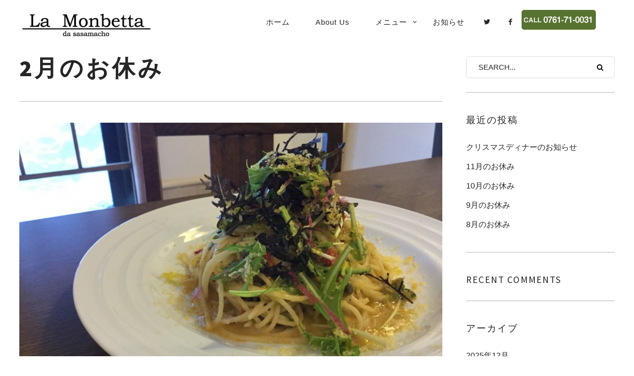

--- FILE ---
content_type: text/html; charset=UTF-8
request_url: http://www.la-monbetta.jp/2018/02/01/2%E6%9C%88%E3%81%AE%E3%81%8A%E4%BC%91%E3%81%BF-2/
body_size: 50566
content:
<!DOCTYPE html>
<!--[if lt IE 7]>
<html class="lt-ie9 lt-ie8 lt-ie7" lang="ja" itemscope itemtype="http://schema.org/Article"> <![endif]-->
<!--[if IE 7]>
<html class="lt-ie9 lt-ie8" lang="ja" itemscope itemtype="http://schema.org/Article"> <![endif]-->
<!--[if IE 8]>
<html class="lt-ie9" lang="ja" itemscope itemtype="http://schema.org/Article"> <![endif]-->
<!--[if IE 9]>
<html class="ie9" lang="ja" itemscope itemtype="http://schema.org/Article"> <![endif]-->
<!--[if gt IE 9]><!-->
<html lang="ja" itemscope itemtype="http://schema.org/Article"> <!--<![endif]-->
<head>
	<meta http-equiv="content-type" content="text/html; charset=UTF-8">
	<meta charset="UTF-8">
	<meta http-equiv="X-UA-Compatible" content="IE=edge,chrome=1">
	<meta name="HandheldFriendly" content="True">
	<meta name="apple-touch-fullscreen" content="yes"/>
	<meta name="MobileOptimized" content="320">
	<meta name="viewport" content="width=device-width, initial-scale=1">
	<title>2月のお休み | 石川県加賀市山中温泉イタリアンレストラン　ラ・モンベッタ</title>
	<link rel="profile" href="http://gmpg.org/xfn/11">
	<link rel="pingback" href="http://www.la-monbetta.jp/wordpress/xmlrpc.php">
	<![if IE]>
	<script type='text/javascript'>
		if(/*@cc_on!@*/false)
			var isIe = 1;
	</script>
	<![endif]>
	<script type="text/javascript">
	addthis_config = {
				ui_click: false,
		ui_delay: 100,
		ui_offset_top: 42,
		ui_use_css: true,
		data_track_addressbar: false,
		data_track_clickback: false
			};

	addthis_share = {
		url: "http://www.la-monbetta.jp/2018/02/01/2%e6%9c%88%e3%81%ae%e3%81%8a%e4%bc%91%e3%81%bf-2/",
		title: "2月のお休み | 石川県加賀市山中温泉イタリアンレストラン　ラ・モンベッタ",
		description: ""
	};
</script>
<!-- All in One SEO Pack 2.6 by Michael Torbert of Semper Fi Web Design[968,1012] -->
<meta name="description"  content="2月のお休み 6日（火） 13日（火） 20日（火） 27日（火） ただいま当店ではフロアスタッフを募集しております。 お気楽にお問い合わせ下さい。" />

<link rel="canonical" href="http://www.la-monbetta.jp/2018/02/01/2%e6%9c%88%e3%81%ae%e3%81%8a%e4%bc%91%e3%81%bf-2/" />
<!-- /all in one seo pack -->
<link rel='dns-prefetch' href='//s0.wp.com' />
<link rel='dns-prefetch' href='//secure.gravatar.com' />
<link rel='dns-prefetch' href='//ajax.googleapis.com' />
<link rel='dns-prefetch' href='//s7.addthis.com' />
<link rel='dns-prefetch' href='//fonts.googleapis.com' />
<link rel='dns-prefetch' href='//maxcdn.bootstrapcdn.com' />
<link rel='dns-prefetch' href='//s.w.org' />
<link rel="alternate" type="application/rss+xml" title="石川県加賀市山中温泉イタリアンレストラン　ラ・モンベッタ &raquo; フィード" href="http://www.la-monbetta.jp/feed/" />
<link rel="alternate" type="application/rss+xml" title="石川県加賀市山中温泉イタリアンレストラン　ラ・モンベッタ &raquo; コメントフィード" href="http://www.la-monbetta.jp/comments/feed/" />
<link rel="alternate" type="application/rss+xml" title="石川県加賀市山中温泉イタリアンレストラン　ラ・モンベッタ &raquo; 2月のお休み のコメントのフィード" href="http://www.la-monbetta.jp/2018/02/01/2%e6%9c%88%e3%81%ae%e3%81%8a%e4%bc%91%e3%81%bf-2/feed/" />
		<script type="text/javascript">
			window._wpemojiSettings = {"baseUrl":"https:\/\/s.w.org\/images\/core\/emoji\/11\/72x72\/","ext":".png","svgUrl":"https:\/\/s.w.org\/images\/core\/emoji\/11\/svg\/","svgExt":".svg","source":{"concatemoji":"http:\/\/www.la-monbetta.jp\/wordpress\/wp-includes\/js\/wp-emoji-release.min.js"}};
			!function(e,a,t){var n,r,o,i=a.createElement("canvas"),p=i.getContext&&i.getContext("2d");function s(e,t){var a=String.fromCharCode;p.clearRect(0,0,i.width,i.height),p.fillText(a.apply(this,e),0,0);e=i.toDataURL();return p.clearRect(0,0,i.width,i.height),p.fillText(a.apply(this,t),0,0),e===i.toDataURL()}function c(e){var t=a.createElement("script");t.src=e,t.defer=t.type="text/javascript",a.getElementsByTagName("head")[0].appendChild(t)}for(o=Array("flag","emoji"),t.supports={everything:!0,everythingExceptFlag:!0},r=0;r<o.length;r++)t.supports[o[r]]=function(e){if(!p||!p.fillText)return!1;switch(p.textBaseline="top",p.font="600 32px Arial",e){case"flag":return s([55356,56826,55356,56819],[55356,56826,8203,55356,56819])?!1:!s([55356,57332,56128,56423,56128,56418,56128,56421,56128,56430,56128,56423,56128,56447],[55356,57332,8203,56128,56423,8203,56128,56418,8203,56128,56421,8203,56128,56430,8203,56128,56423,8203,56128,56447]);case"emoji":return!s([55358,56760,9792,65039],[55358,56760,8203,9792,65039])}return!1}(o[r]),t.supports.everything=t.supports.everything&&t.supports[o[r]],"flag"!==o[r]&&(t.supports.everythingExceptFlag=t.supports.everythingExceptFlag&&t.supports[o[r]]);t.supports.everythingExceptFlag=t.supports.everythingExceptFlag&&!t.supports.flag,t.DOMReady=!1,t.readyCallback=function(){t.DOMReady=!0},t.supports.everything||(n=function(){t.readyCallback()},a.addEventListener?(a.addEventListener("DOMContentLoaded",n,!1),e.addEventListener("load",n,!1)):(e.attachEvent("onload",n),a.attachEvent("onreadystatechange",function(){"complete"===a.readyState&&t.readyCallback()})),(n=t.source||{}).concatemoji?c(n.concatemoji):n.wpemoji&&n.twemoji&&(c(n.twemoji),c(n.wpemoji)))}(window,document,window._wpemojiSettings);
		</script>
		<style type="text/css">
img.wp-smiley,
img.emoji {
	display: inline !important;
	border: none !important;
	box-shadow: none !important;
	height: 1em !important;
	width: 1em !important;
	margin: 0 .07em !important;
	vertical-align: -0.1em !important;
	background: none !important;
	padding: 0 !important;
}
</style>
<link rel='stylesheet' id='google-webfonts-css'  href='//fonts.googleapis.com/css?family=Source+Sans+Pro%3A400%2C700%2C900%7CCabin%3A400%2C700%2C400italic%2C700italic%7CHerr+Von+Muellerhoff' type='text/css' media='all' />
<link rel='stylesheet' id='wpgrade-main-style-css'  href='http://www.la-monbetta.jp/wordpress/wp-content/themes/theme_cafe/assets/css/style.css' type='text/css' media='all' />
<style id='wpgrade-main-style-inline-css' type='text/css'>
	a, a:hover, .nav--main a:hover, .headline__secondary, .separator--line-flower,
										.tabs__nav a.current, .tabs__nav a:hover, .btn.btn--text, .btn--text.comments_add-comment,
										.comments_add-comment.read-more-button, .form-submit .btn--text#comment-submit,
										.form-submit #comment-submit.read-more-button, .btn--text.wpcf7-form-control.wpcf7-submit,
										.wpcf7-form-control.wpcf7-submit.read-more-button, .btn--text.otreservations-submit,
										.otreservations-submit.read-more-button, .widget_tag_cloud a.btn--text, .widget_tag_cloud a.read-more-button, .btn.read-more-button,
										a:hover > .pixcode--icon, .widget a:hover, blockquote, .meta-list a.btn:hover,
										.meta-list a.comments_add-comment:hover, .meta-list .form-submit a#comment-submit:hover,
										.form-submit .meta-list a#comment-submit:hover, .meta-list a.wpcf7-form-control.wpcf7-submit:hover,
										.meta-list a.otreservations-submit:hover, .meta-list .widget_tag_cloud a:hover, .widget_tag_cloud .meta-list a:hover, .btn.btn--text:hover,
										.article__content a:not([class]), .article__content a:hover:not([class]):hover,
										.article__header .article__headline .headline__description .star, .read-more-button, .read-more-button:hover, .shop-categories a.active,
										body.woocommerce ul.products li.product .product__button, body.woocommerce ul.products li.product .added_to_cart,
										body.woocommerce ul.products li.product a.added_to_cart, body.woocommerce ul.products li.product .price ins,
										.single-product .entry-summary .price span, body.woocommerce .star-rating span:before, .comment-reply-link {
	color: #c59d5f; 

}
.btn--primary, .shop-menu-item .shop-items-number, .comments_add-comment, .form-submit #comment-submit, .btn:hover, .wpcf7-form-control.wpcf7-submit:hover,
						                .pagination li a:hover, form.shipping_calculator button.button:hover, .otreservations-submit:hover, .pixcode--icon.square:hover, .pixcode--icon.circle:hover,
						                .sidebar--footer__accent, .copyright-area.copyright-area__accent, .menu-list__item-highlight-title {
	background-color: #c59d5f; 

}
body.woocommerce button.button.alt:hover, body.woocommerce-page #respond input#submit:hover,
                                        body.woocommerce div.woocommerce-message .button:hover, td.actions input.button:hover, body.woocommerce-page input.button:hover,
                                        body.woocommerce-page input.button.alt:hover, a:hover > .pixcode--icon.circle, a:hover > .pixcode--icon.square {
	background: #c59d5f; 

}
.tabs__nav a.current, .tabs__nav a:hover, .btn.btn--text, .btn--text.comments_add-comment, .comments_add-comment.read-more-button,
						.form-submit .btn--text#comment-submit, .form-submit #comment-submit.read-more-button,
						.btn--text.wpcf7-form-control.wpcf7-submit, .wpcf7-form-control.wpcf7-submit.read-more-button,
						.btn--text.otreservations-submit, .otreservations-submit, .read-more-button,
						.widget_tag_cloud a.btn--text, .widget_tag_cloud a.read-more-button, .btn.read-more-button, blockquote, .article__content a:not([class]), .shop-categories a.active,
						body.woocommerce ul.products li.product .product__button, body.woocommerce ul.products li.product .added_to_cart, .menu-list__item-highlight-wrapper:before {
	border-color: #c59d5f; 

}
select:focus, textarea:focus, input[type="text"]:focus,
						input[type="password"]:focus, input[type="datetime"]:focus,
						input[type="datetime-local"]:focus, input[type="date"]:focus,
						input[type="month"]:focus, input[type="time"]:focus, input[type="week"]:focus,
						input[type="number"]:focus, input[type="email"]:focus, input[type="url"]:focus,
						input[type="search"]:focus, input[type="tel"]:focus, input[type="color"]:focus, .form-control:focus {
	outline-color: #c59d5f; 

}
.copyright-area.copyright-area__accent svg path {
	fill: #c59d5f; 

}
 body,
										.up-link {
	color: #333333; 

}
.up-link:before {
	border-color: #333333; 

}
h1, h2, h3, h4, h5, h6, h1 a, h2 a, h3 a, h4 a, h5 a, h6 a, .article-archive .article__title a, .article-archive .article__title a:hover {
	color: #262526; 

}
.article__header .article__headline .headline__primary,
										.article__header .article__headline .headline__description * {
	color: #ffffff; 

}
.site-header, .site-header.headroom--not-top, .sub-menu, .headroom--not-top .sub-menu {
	background-color: #ffffff; 

}
.page .article__content, .up-link, html, .menu-list__item-title .item_title, .menu-list__item-price, .desc__content {
	background-color: #ffffff; 

}
.headline__secondary {
	margin-bottom: -38px; 

}
.headline__secondary .first-letter {
	top: 9px; 

}
.navigation a {
	font-size: 15px; 

}
.navigation a {
	letter-spacing: 1px; 

}
.nav--main > .menu-item > a {
	text-transform: capitalize; 

}
.nav--main > .menu-item > a {
	text-decoration: none; 

}
body {
	font-size: 16px; 

}
body {
	line-height: 1.7; 

}
.container, .search__container, .site-header__container, .header--sticky .site-header__container {
	max-width: 1250px; 

}
@media only screen and (min-width: 900px) {
.page .type-page .article__content {
	padding-top: 78px; 

}

}
@media only screen and (min-width: 900px) {
.page .type-page .article__content {
	padding-bottom: 78px; 

}

}
@media only screen and (min-width: 900px) {
.sidebar--main {
	width: 300px; 

}

}
@media only screen and (min-width: 900px) {
.page-content.has-sidebar:after {
	right: 300px; 

}

}
@media only screen and (min-width: 900px) {
.page-content.has-sidebar .page-content__wrapper {
	margin-right: 300px; 

}
.page-content.has-sidebar {
	margin-right: -300px; 

}

}
.site-title--image img {
	max-height: 36px; 

}
@media screen and (min-width: 900px) {
.site-header {
	padding-top: px; 

}

}
@media screen and (min-width: 900px) {
.site-header {
	padding-bottom: px; 

}

}
@media screen and (min-width: 900px) {
#page {
	margin-top: px; 

}

}
@media screen and (min-width: 900px) {
#page {
	top: px; 

}

}
@media screen and (min-width: 900px) {
.nav--main > .menu-item > a {
	padding-left: 24px; 

}

}
@media screen and (min-width: 900px) {
.nav--main > .menu-item > a {
	padding-right: 24px; 

}

}
@media screen and (min-width: 900px) {
body {
	border-width: px; 

}

}
@media screen and (min-width: 900px) {
.site-header {
	border-top-width: px; 

}

}
@media screen and (min-width: 900px) {
.site-header {
	border-left-width: px; 

}

}
@media screen and (min-width: 900px) {
.site-header {
	border-right-width: px; 

}

}
@media screen and (min-width: 900px) {
.site-footer {
	border-bottom-width: px; 

}

}
@media screen and (min-width: 900px) {
.navigator, .covers {
	margin-right: px; 

}

}
@media screen and (min-width: 900px) {
.covers {
	margin-left: px; 

}

}
	/* Body classes here */
	html, .wp-caption-text, .small-link,
	.post-nav-link__label, .author__social-link,
	.comment__links, .score__desc  {
	font-family: Source Sans Pro;
		}
	.site-footer.border-waves:before {
	background-image: url("data:image/svg+xml;utf8,<svg version='1.1' xmlns='http://www.w3.org/2000/svg' xmlns:xlink='http://www.w3.org/1999/xlink' x='0px' y='0px' viewBox='0 0 19 14' width='19' height='14' enable-background='new 0 0 19 14' xml:space='preserve' preserveAspectRatio='none slice'><g><path fill='#121212' d='M0,0c4,0,6.5,5.9,9.5,5.9S15,0,19,0v7H0V0z'/><path fill='#121212' d='M19,14c-4,0-6.5-5.9-9.5-5.9S4,14,0,14l0-7h19V14z'/></g></svg>");
}
                        .input-group { max-width: 250px; }
.footer-widget-area .sidebar { text-align: center; }

* {
	font-family: "メイリオ", Meiryo, "ヒラギノ角ゴ Pro W3", Hiragino Kaku Gothic Pro, "ＭＳ Ｐゴシック", sans-serif;
	
}
.site-title--image img {
  max-height: 90px;
}                    
</style>
<link rel='stylesheet' id='contact-form-7-css'  href='http://www.la-monbetta.jp/wordpress/wp-content/plugins/contact-form-7/includes/css/styles.css' type='text/css' media='all' />
<link rel='stylesheet' id='pixlikes-plugin-styles-css'  href='http://www.la-monbetta.jp/wordpress/wp-content/plugins/pixlikes/css/public.css' type='text/css' media='all' />
<style id='pixlikes-plugin-styles-inline-css' type='text/css'>
.animate i:after {-webkit-transition: all 1000ms;-moz-transition: all 1000ms;-o-transition: all 1000ms;transition: all 1000ms; }
</style>
<link rel='stylesheet' id='simple-share-buttons-adder-font-awesome-css'  href='//maxcdn.bootstrapcdn.com/font-awesome/4.3.0/css/font-awesome.min.css' type='text/css' media='all' />
<link rel='stylesheet' id='whats-new-style-css'  href='http://www.la-monbetta.jp/wordpress/wp-content/plugins/whats-new-genarator/whats-new.css' type='text/css' media='all' />
<link rel='stylesheet' id='jetpack-widget-social-icons-styles-css'  href='http://www.la-monbetta.jp/wordpress/wp-content/plugins/jetpack/modules/widgets/social-icons/social-icons.css' type='text/css' media='all' />
<link rel='stylesheet' id='jetpack_css-css'  href='http://www.la-monbetta.jp/wordpress/wp-content/plugins/jetpack/css/jetpack.css' type='text/css' media='all' />
<script type='text/javascript' src='http://www.la-monbetta.jp/wordpress/wp-includes/js/jquery/jquery.js'></script>
<script type='text/javascript' src='http://www.la-monbetta.jp/wordpress/wp-includes/js/jquery/jquery-migrate.min.js'></script>
<script type='text/javascript' src='http://www.la-monbetta.jp/wordpress/wp-content/themes/theme_cafe/assets/js/vendor/modernizr.min.js'></script>
<script type='text/javascript' src='//ajax.googleapis.com/ajax/libs/webfont/1.5.3/webfont.js'></script>
<link rel='https://api.w.org/' href='http://www.la-monbetta.jp/wp-json/' />
<link rel="EditURI" type="application/rsd+xml" title="RSD" href="http://www.la-monbetta.jp/wordpress/xmlrpc.php?rsd" />
<link rel="wlwmanifest" type="application/wlwmanifest+xml" href="http://www.la-monbetta.jp/wordpress/wp-includes/wlwmanifest.xml" /> 
<link rel='prev' title='1月のお休み' href='http://www.la-monbetta.jp/2018/01/07/1%e6%9c%88%e3%81%ae%e3%81%8a%e4%bc%91%e3%81%bf-2/' />
<link rel='next' title='5月のお休み' href='http://www.la-monbetta.jp/2018/04/24/5%e6%9c%88%e3%81%ae%e3%81%8a%e4%bc%91%e3%81%bf-3/' />

<link rel='shortlink' href='https://wp.me/p6GJ9H-eR' />
<link rel="alternate" type="application/json+oembed" href="http://www.la-monbetta.jp/wp-json/oembed/1.0/embed?url=http%3A%2F%2Fwww.la-monbetta.jp%2F2018%2F02%2F01%2F2%25e6%259c%2588%25e3%2581%25ae%25e3%2581%258a%25e4%25bc%2591%25e3%2581%25bf-2%2F" />
<link rel="alternate" type="text/xml+oembed" href="http://www.la-monbetta.jp/wp-json/oembed/1.0/embed?url=http%3A%2F%2Fwww.la-monbetta.jp%2F2018%2F02%2F01%2F2%25e6%259c%2588%25e3%2581%25ae%25e3%2581%258a%25e4%25bc%2591%25e3%2581%25bf-2%2F&#038;format=xml" />

<link rel='dns-prefetch' href='//v0.wordpress.com'/>
<style type='text/css'>img#wpstats{display:none}</style><link rel='icon' href="http://www.la-monbetta.jp/wordpress/wp-content/uploads/2015/07/favi.png" >
		<style type="text/css">.recentcomments a{display:inline !important;padding:0 !important;margin:0 !important;}</style>
			<meta name="description" content=""/>
<link rel="canonical" href="http://www.la-monbetta.jp/2018/02/01/2%e6%9c%88%e3%81%ae%e3%81%8a%e4%bc%91%e3%81%bf-2/"/>
<!-- facebook open graph stuff -->

<meta property="og:site_name" content="石川県加賀市山中温泉イタリアンレストラン　ラ・モンベッタ"/>
<meta property="og:url" content="http://www.la-monbetta.jp/2018/02/01/2%e6%9c%88%e3%81%ae%e3%81%8a%e4%bc%91%e3%81%bf-2/"/>
<meta property="og:title" content="2月のお休み | 石川県加賀市山中温泉イタリアンレストラン　ラ・モンベッタ"/>
	<meta property="og:type" content="article"/>
	<meta property="og:description" content="2月のお休み 6日（火） 13日（火） 20日（火） 27日（火） ただいま当店ではフロアスタッフを募集しております。 お気楽にお問い合わせ下さい。"/>
	<meta property="article:published_time" content="2018-02-1 16:26">
	<meta property="article:modified_time" content="2018-02-1 16:26">
	<meta property="article:section" content="未分類">
		<meta property="og:image" content="http://www.la-monbetta.jp/wordpress/wp-content/uploads/2018/02/b3d61bdf5d075573821d858328b37433.jpg"/>
<!-- end facebook open graph --><!-- google+ tags -->
	<meta itemprop="name" content="2月のお休み">
	<meta itemprop="description" content="2月のお休み 6日（火） 13日（火） 20日（火） 27日（火） ただいま当店ではフロアスタッフを募集しております。 お気楽にお問い合わせ下さい。">
	<meta itemprop="image" content="http://www.la-monbetta.jp/wordpress/wp-content/uploads/2018/02/b3d61bdf5d075573821d858328b37433.jpg">
	
<!-- end google+ tags -->	<!-- twitter card tags -->
	<meta name="twitter:card" content="summary">
	<meta name="twitter:url" content="http://www.la-monbetta.jp/2018/02/01/2%e6%9c%88%e3%81%ae%e3%81%8a%e4%bc%91%e3%81%bf-2/">
			<meta name="twitter:domain" content="www.la-monbetta.jp">
	<meta name="twitter:title" content="2月のお休み">
	<meta name="twitter:description" content="2月のお休み 6日（火） 13日（火） 20日（火） 27日（火） ただいま当店ではフロアスタッフを募集しております。 お気楽にお問い合わせ下さい。">
	<meta name="twitter:image:src" content="http://www.la-monbetta.jp/wordpress/wp-content/uploads/2018/02/b3d61bdf5d075573821d858328b37433.jpg">
	<!-- end twitter card tags -->
<style>.simplemap img{max-width:none !important;padding:0 !important;margin:0 !important;}.staticmap,.staticmap img{max-width:100% !important;height:auto !important;}.simplemap .simplemap-content{display:none;}</style>
			<script type="text/javascript">
				WebFont.load({google: {families: ['Source+Sans+Pro']}});
			</script>
		
<!-- Jetpack Open Graph Tags -->
<meta property="og:type" content="article" />
<meta property="og:title" content="2月のお休み" />
<meta property="og:url" content="http://www.la-monbetta.jp/2018/02/01/2%e6%9c%88%e3%81%ae%e3%81%8a%e4%bc%91%e3%81%bf-2/" />
<meta property="og:description" content="2月のお休み 6日（火） 13日（火） 20日（火） 27日（火） ただいま当店ではフロアスタッフを募集してお&hellip;" />
<meta property="article:published_time" content="2018-02-01T07:26:15+00:00" />
<meta property="article:modified_time" content="2018-02-01T07:26:15+00:00" />
<meta property="og:site_name" content="石川県加賀市山中温泉イタリアンレストラン　ラ・モンベッタ" />
<meta property="og:image" content="http://www.la-monbetta.jp/wordpress/wp-content/uploads/2018/02/b3d61bdf5d075573821d858328b37433.jpg" />
<meta property="og:image:width" content="3264" />
<meta property="og:image:height" content="2448" />
<meta property="og:locale" content="ja_JP" />
<meta name="twitter:text:title" content="2月のお休み" />
<meta name="twitter:image" content="http://www.la-monbetta.jp/wordpress/wp-content/uploads/2018/02/b3d61bdf5d075573821d858328b37433.jpg?w=640" />
<meta name="twitter:card" content="summary_large_image" />
<meta name="twitter:creator" content="@lamonbetta" />

<!-- End Jetpack Open Graph Tags -->
                        <div id="fb-root"></div>
<script>(function(d, s, id) {
  var js, fjs = d.getElementsByTagName(s)[0];
  if (d.getElementById(id)) return;
  js = d.createElement(s); js.id = id;
  js.src = "//connect.facebook.net/ja_JP/sdk.js#xfbml=1&version=v2.4";
  fjs.parentNode.insertBefore(js, fjs);
}(document, 'script', 'facebook-jssdk'));</script>                    
</head>

<body class="post-template-default single single-post postid-921 single-format-standard header--sticky nav-scroll-hide" data-smoothscrolling data-color="#c59d5f" >
<!--[if lt IE 7]>
<p class="chromeframe">You are using an <strong>outdated</strong> browser. Please <a href="http://browsehappy.com/">upgrade
	your browser</a> or <a href="http://www.google.com/chromeframe/?redirect=true">activate Google Chrome Frame</a> to
	improve your experience.</p>
<![endif]-->
<div id="page" class="page">
	<div class="site-header  header--inversed  js-header">
		<div class="container">
			<div class="flexbox">
				<div class="flexbox__item">
					<a href="#" class="js-nav-trigger  nav-trigger"><i class="icon-reorder"></i></a>
				</div>
				<div class="flexbox__item  branding-container">
					<div class="site-header__branding">
			<h1 class="site-title site-title--image">
			<a class="site-logo  site-logo--image  site-logo--image-2x" href="http://www.la-monbetta.jp" title="石川県加賀市山中温泉イタリアンレストラン　ラ・モンベッタ" rel="home">
						<img class="site-logo-img--light" src="http://www.la-monbetta.jp/wordpress/wp-content/uploads/2015/07/title11.png" data-logo2x="http://www.la-monbetta.jp/wordpress/wp-content/uploads/2015/07/title11.png" rel="logo" alt="石川県加賀市山中温泉イタリアンレストラン　ラ・モンベッタ"/>

            			<img class="site-logo-img--dark" src="http://www.la-monbetta.jp/wordpress/wp-content/uploads/2015/07/title11.png" data-logo2x="http://www.la-monbetta.jp/wordpress/wp-content/uploads/2015/07/title11.png" rel="logo" alt="石川県加賀市山中温泉イタリアンレストラン　ラ・モンベッタ"/>
            
			</a>
		</h1>
	</div>				</div>
				<div class="flexbox__item">
										<nav class="navigation  navigation--main" id="js-navigation--main">
						<h2 class="accessibility">Primary Navigation</h2>
						<ul class="nav  nav--main  nav--items-social">
																	<li>
											<a class="social-icon" href="https://twitter.com/lamonbetta" target="_blank">
												<i class="icon-e-twitter"></i>
											</a>
										</li>
																			<li>
											<a class="social-icon" href="https://www.facebook.com/monbetta/" target="_blank">
												<i class="icon-e-facebook"></i>
											</a>
										</li>
															</ul>
						<ul id="menu-main-menu" class="nav  nav--main  nav--items-menu"><li id="menu-item-526" class="menu-item menu-item-type-post_type menu-item-object-page menu-item-home menu-item-526"><a href="http://www.la-monbetta.jp/">ホーム</a></li>
<li id="menu-item-701" class="menu-item menu-item-type-post_type menu-item-object-page menu-item-701"><a href="http://www.la-monbetta.jp/about/">About us</a></li>
<li id="menu-item-527" class="menu-item menu-item-type-post_type menu-item-object-page menu-item-has-children menu-item-527"><a href="http://www.la-monbetta.jp/menu/">メニュー</a>
<ul class="sub-menu">
	<li id="menu-item-539" class="menu-item menu-item-type-post_type menu-item-object-page menu-item-539"><a href="http://www.la-monbetta.jp/menu/dinner/">ディナー</a></li>
	<li id="menu-item-538" class="menu-item menu-item-type-post_type menu-item-object-page menu-item-538"><a href="http://www.la-monbetta.jp/menu/lunch/">ランチ</a></li>
	<li id="menu-item-537" class="menu-item menu-item-type-post_type menu-item-object-page menu-item-537"><a href="http://www.la-monbetta.jp/menu/drinks/">ドリンク</a></li>
</ul>
</li>
<li id="menu-item-604" class="menu-item menu-item-type-post_type menu-item-object-page current_page_parent menu-item-604"><a href="http://www.la-monbetta.jp/news/">お知らせ</a></li>
</ul>					</nav>
				</div><a href="tel:0761-71-0031"><img src="http://www.la-monbetta.jp/img/call.png" width="150" height="60" /></a>
			</div>
			<!-- .flexbox -->
		</div>
		<!-- .container -->
	</div>
	<!-- .site-header -->

	<section class="container  container--single">
		<div class="page-content  has-sidebar">
			<div class="page-content__wrapper">				<article class="article-single single-post has-thumbnail post-921 post type-post status-publish format-standard has-post-thumbnail hentry category-1">
					
<header class="article__header">
	<h1 class="article__title">2月のお休み</h1>
	<hr class="separator"/>
			<div class="article__featured-image">
			<img src="http://www.la-monbetta.jp/wordpress/wp-content/uploads/2018/02/b3d61bdf5d075573821d858328b37433-900x675.jpg" alt="2月のお休み"/>
		</div>
	</header><!-- .article__header -->
					<section class="article__content  js-post-gallery">
						<p style="text-align: center;">2月のお休み</p>
<p style="text-align: center;">6日（火）</p>
<p style="text-align: center;">13日（火）</p>
<p style="text-align: center;">20日（火）</p>
<p style="text-align: center;">27日（火）</p>
<p style="text-align: center;">ただいま当店ではフロアスタッフを募集しております。</p>
<p style="text-align: center;">お気楽にお問い合わせ下さい。</p>
					</section>
					
	<footer class="article__footer  push--bottom">
					<div class="meta--categories btn-list  meta-list">
				<span class="btn  btn--small  btn--secondary  list-head">Categories</span>
				<a class="btn  btn--small  btn--tertiary" href="http://www.la-monbetta.jp/category/%e6%9c%aa%e5%88%86%e9%a1%9e/" title="View all posts in 未分類" rel="tag">未分類</a>			</div>
		
		<hr class="separator"/>


		<div class="grid">
			<div class="grid__item  lap-and-up-one-half">
				<div id="pixlikes" class="share-item  pixlikes-box  likeable "  data-id="921">
	<span class="like-link"><i class="icon-e-heart"></i>
	<span class="likes-text">
		<span class="likes-count">0</span>&nbsp;likes	</span>
	</span>
</div>			</div><!--
            --><div class="grid__item  lap-and-up-one-half">
									<div class="addthis_toolbox addthis_default_style addthis_32x32_style  add_this_list"
						addthis:url="http://www.la-monbetta.jp/2018/02/01/2%e6%9c%88%e3%81%ae%e3%81%8a%e4%bc%91%e3%81%bf-2/"
						addthis:title="2月のお休み | 石川県加賀市山中温泉イタリアンレストラン　ラ・モンベッタ"
						addthis:description="2月のお休み 6日（火） 13日（火） 20日（火） 27日（火） ただいま当店ではフロアスタッフを募集しております。 お気楽にお問い合わせ下さい。">
						<a class="addthis_button_compact"></a><a class="addthis_button_preferred_1"></a><a class="addthis_button_preferred_2"></a><a class="addthis_button_preferred_3"></a><a class="addthis_button_preferred_4"></a>					</div>
							</div>
		</div>

			</footer><!-- .article__footer -->


	<div id="comments" class="comments-area  no-comments">
		<div class="comments-area-title">
			<h3 class="comments-title">
				<span class="comment-number total">+</span> There are no comments			</h3>
			<a class="comments_add-comment" href="#reply-title">Add yours</a>		</div>
		
	</div><!-- #comments .comments-area -->
	<div id="respond" class="comment-respond">
		<h3 id="reply-title" class="comment-reply-title"> <small><a rel="nofollow" id="cancel-comment-reply-link" href="/2018/02/01/2%E6%9C%88%E3%81%AE%E3%81%8A%E4%BC%91%E3%81%BF-2/#respond" style="display:none;">コメントをキャンセル</a></small></h3>			<form action="http://www.la-monbetta.jp/wordpress/wp-comments-post.php" method="post" id="commentform" class="comment-form">
				<p class="comment-form-comment"><label for="comment" class="show-on-ie8">Comment</label><textarea id="comment" name="comment" cols="45" rows="8" aria-required="true" placeholder="Your thoughts.."></textarea></p><p class="comment-form-author"><label for="author" class="show-on-ie8">Name</label><input id="author" name="author" value="" type="text" placeholder="Name..." size="30"  aria-required='true' /></p><!--
--><p class="comment-form-email"><label for="name" class="show-on-ie8">Email</label><input id="email" name="email" value="" size="30" type="text" placeholder="your@email.com..."  aria-required='true' /></p><!--
--><p class="comment-form-url"><label for="url" class="show-on-ie8">Url</label><input id="url" name="url" value="" size="30" placeholder="Website..." type="text"></p>
<p class="form-submit"><input name="submit" type="submit" id="comment-submit" class="submit" value="Submit" /> <input type='hidden' name='comment_post_ID' value='921' id='comment_post_ID' />
<input type='hidden' name='comment_parent' id='comment_parent' value='0' />
</p><p style="display: none;"><input type="hidden" id="akismet_comment_nonce" name="akismet_comment_nonce" value="11f8ff4057" /></p><p class="comment-subscription-form"><input type="checkbox" name="subscribe_comments" id="subscribe_comments" value="subscribe" style="width: auto; -moz-appearance: checkbox; -webkit-appearance: checkbox;" /> <label class="subscribe-label" id="subscribe-label" for="subscribe_comments">新しいコメントをメールで通知</label></p><p class="comment-subscription-form"><input type="checkbox" name="subscribe_blog" id="subscribe_blog" value="subscribe" style="width: auto; -moz-appearance: checkbox; -webkit-appearance: checkbox;" /> <label class="subscribe-label" id="subscribe-blog-label" for="subscribe_blog">新しい投稿をメールで受け取る</label></p><p style="display: none;"><input type="hidden" id="ak_js" name="ak_js" value="212"/></p>			</form>
			</div><!-- #respond -->
	
				</article>
			</div><!-- .page-content__wrapper -->		</div>
			<aside class="sidebar  sidebar--main">
		<div id="search-2" class="widget widget--sidebar-blog widget_search"><form class="form-search" method="get" action="http://www.la-monbetta.jp/" role="search">
	<input class="search-query" type="text" name="s" id="s" placeholder="Search..." autocomplete="off" value=""/>
	<button class="search-submit" id="searchsubmit"><i class="icon-search"></i></button>
</form></div>		<div id="recent-posts-2" class="widget widget--sidebar-blog widget_recent_entries">		<h4 class="widget__title widget--sidebar-blog__title">最近の投稿</h4>		<ul>
											<li>
					<a href="http://www.la-monbetta.jp/2025/12/01/%e3%82%af%e3%83%aa%e3%82%b9%e3%83%9e%e3%82%b9%e3%83%87%e3%82%a3%e3%83%8a%e3%83%bc%e3%81%ae%e3%81%8a%e7%9f%a5%e3%82%89%e3%81%9b/">クリスマスディナーのお知らせ</a>
									</li>
											<li>
					<a href="http://www.la-monbetta.jp/2025/10/26/11%e6%9c%88%e3%81%ae%e3%81%8a%e4%bc%91%e3%81%bf-9/">11月のお休み</a>
									</li>
											<li>
					<a href="http://www.la-monbetta.jp/2025/09/27/10%e6%9c%88%e3%81%ae%e3%81%8a%e4%bc%91%e3%81%bf-9/">10月のお休み</a>
									</li>
											<li>
					<a href="http://www.la-monbetta.jp/2025/09/02/9%e6%9c%88%e3%81%ae%e3%81%8a%e4%bc%91%e3%81%bf-9/">9月のお休み</a>
									</li>
											<li>
					<a href="http://www.la-monbetta.jp/2025/07/29/8%e6%9c%88%e3%81%ae%e3%81%8a%e4%bc%91%e3%81%bf-9/">8月のお休み</a>
									</li>
					</ul>
		</div><div id="recent-comments-2" class="widget widget--sidebar-blog widget--latest-comments"><h4 class="widget__title widget--sidebar-blog__title">Recent Comments</h4></div><div id="archives-2" class="widget widget--sidebar-blog widget_archive"><h4 class="widget__title widget--sidebar-blog__title">アーカイブ</h4>		<ul>
			<li><a href='http://www.la-monbetta.jp/2025/12/'>2025年12月</a></li>
	<li><a href='http://www.la-monbetta.jp/2025/10/'>2025年10月</a></li>
	<li><a href='http://www.la-monbetta.jp/2025/09/'>2025年9月</a></li>
	<li><a href='http://www.la-monbetta.jp/2025/07/'>2025年7月</a></li>
	<li><a href='http://www.la-monbetta.jp/2025/06/'>2025年6月</a></li>
	<li><a href='http://www.la-monbetta.jp/2025/05/'>2025年5月</a></li>
	<li><a href='http://www.la-monbetta.jp/2025/04/'>2025年4月</a></li>
	<li><a href='http://www.la-monbetta.jp/2025/03/'>2025年3月</a></li>
	<li><a href='http://www.la-monbetta.jp/2025/01/'>2025年1月</a></li>
	<li><a href='http://www.la-monbetta.jp/2024/12/'>2024年12月</a></li>
	<li><a href='http://www.la-monbetta.jp/2024/10/'>2024年10月</a></li>
	<li><a href='http://www.la-monbetta.jp/2024/09/'>2024年9月</a></li>
	<li><a href='http://www.la-monbetta.jp/2024/08/'>2024年8月</a></li>
	<li><a href='http://www.la-monbetta.jp/2024/07/'>2024年7月</a></li>
	<li><a href='http://www.la-monbetta.jp/2024/06/'>2024年6月</a></li>
	<li><a href='http://www.la-monbetta.jp/2024/05/'>2024年5月</a></li>
	<li><a href='http://www.la-monbetta.jp/2024/04/'>2024年4月</a></li>
	<li><a href='http://www.la-monbetta.jp/2024/03/'>2024年3月</a></li>
	<li><a href='http://www.la-monbetta.jp/2024/02/'>2024年2月</a></li>
	<li><a href='http://www.la-monbetta.jp/2024/01/'>2024年1月</a></li>
	<li><a href='http://www.la-monbetta.jp/2023/11/'>2023年11月</a></li>
	<li><a href='http://www.la-monbetta.jp/2023/10/'>2023年10月</a></li>
	<li><a href='http://www.la-monbetta.jp/2023/09/'>2023年9月</a></li>
	<li><a href='http://www.la-monbetta.jp/2023/07/'>2023年7月</a></li>
	<li><a href='http://www.la-monbetta.jp/2023/06/'>2023年6月</a></li>
	<li><a href='http://www.la-monbetta.jp/2023/04/'>2023年4月</a></li>
	<li><a href='http://www.la-monbetta.jp/2023/03/'>2023年3月</a></li>
	<li><a href='http://www.la-monbetta.jp/2023/02/'>2023年2月</a></li>
	<li><a href='http://www.la-monbetta.jp/2023/01/'>2023年1月</a></li>
	<li><a href='http://www.la-monbetta.jp/2022/11/'>2022年11月</a></li>
	<li><a href='http://www.la-monbetta.jp/2022/10/'>2022年10月</a></li>
	<li><a href='http://www.la-monbetta.jp/2022/09/'>2022年9月</a></li>
	<li><a href='http://www.la-monbetta.jp/2022/07/'>2022年7月</a></li>
	<li><a href='http://www.la-monbetta.jp/2022/06/'>2022年6月</a></li>
	<li><a href='http://www.la-monbetta.jp/2022/05/'>2022年5月</a></li>
	<li><a href='http://www.la-monbetta.jp/2022/04/'>2022年4月</a></li>
	<li><a href='http://www.la-monbetta.jp/2022/03/'>2022年3月</a></li>
	<li><a href='http://www.la-monbetta.jp/2022/02/'>2022年2月</a></li>
	<li><a href='http://www.la-monbetta.jp/2022/01/'>2022年1月</a></li>
	<li><a href='http://www.la-monbetta.jp/2021/12/'>2021年12月</a></li>
	<li><a href='http://www.la-monbetta.jp/2021/11/'>2021年11月</a></li>
	<li><a href='http://www.la-monbetta.jp/2021/10/'>2021年10月</a></li>
	<li><a href='http://www.la-monbetta.jp/2021/09/'>2021年9月</a></li>
	<li><a href='http://www.la-monbetta.jp/2021/07/'>2021年7月</a></li>
	<li><a href='http://www.la-monbetta.jp/2021/05/'>2021年5月</a></li>
	<li><a href='http://www.la-monbetta.jp/2021/04/'>2021年4月</a></li>
	<li><a href='http://www.la-monbetta.jp/2021/03/'>2021年3月</a></li>
	<li><a href='http://www.la-monbetta.jp/2021/01/'>2021年1月</a></li>
	<li><a href='http://www.la-monbetta.jp/2020/12/'>2020年12月</a></li>
	<li><a href='http://www.la-monbetta.jp/2020/11/'>2020年11月</a></li>
	<li><a href='http://www.la-monbetta.jp/2020/10/'>2020年10月</a></li>
	<li><a href='http://www.la-monbetta.jp/2020/08/'>2020年8月</a></li>
	<li><a href='http://www.la-monbetta.jp/2020/07/'>2020年7月</a></li>
	<li><a href='http://www.la-monbetta.jp/2020/05/'>2020年5月</a></li>
	<li><a href='http://www.la-monbetta.jp/2020/04/'>2020年4月</a></li>
	<li><a href='http://www.la-monbetta.jp/2020/03/'>2020年3月</a></li>
	<li><a href='http://www.la-monbetta.jp/2020/01/'>2020年1月</a></li>
	<li><a href='http://www.la-monbetta.jp/2019/12/'>2019年12月</a></li>
	<li><a href='http://www.la-monbetta.jp/2019/11/'>2019年11月</a></li>
	<li><a href='http://www.la-monbetta.jp/2019/09/'>2019年9月</a></li>
	<li><a href='http://www.la-monbetta.jp/2019/08/'>2019年8月</a></li>
	<li><a href='http://www.la-monbetta.jp/2019/07/'>2019年7月</a></li>
	<li><a href='http://www.la-monbetta.jp/2019/06/'>2019年6月</a></li>
	<li><a href='http://www.la-monbetta.jp/2019/05/'>2019年5月</a></li>
	<li><a href='http://www.la-monbetta.jp/2019/04/'>2019年4月</a></li>
	<li><a href='http://www.la-monbetta.jp/2019/02/'>2019年2月</a></li>
	<li><a href='http://www.la-monbetta.jp/2019/01/'>2019年1月</a></li>
	<li><a href='http://www.la-monbetta.jp/2018/12/'>2018年12月</a></li>
	<li><a href='http://www.la-monbetta.jp/2018/11/'>2018年11月</a></li>
	<li><a href='http://www.la-monbetta.jp/2018/10/'>2018年10月</a></li>
	<li><a href='http://www.la-monbetta.jp/2018/08/'>2018年8月</a></li>
	<li><a href='http://www.la-monbetta.jp/2018/06/'>2018年6月</a></li>
	<li><a href='http://www.la-monbetta.jp/2018/04/'>2018年4月</a></li>
	<li><a href='http://www.la-monbetta.jp/2018/02/'>2018年2月</a></li>
	<li><a href='http://www.la-monbetta.jp/2018/01/'>2018年1月</a></li>
	<li><a href='http://www.la-monbetta.jp/2017/12/'>2017年12月</a></li>
	<li><a href='http://www.la-monbetta.jp/2017/10/'>2017年10月</a></li>
	<li><a href='http://www.la-monbetta.jp/2017/08/'>2017年8月</a></li>
	<li><a href='http://www.la-monbetta.jp/2017/07/'>2017年7月</a></li>
	<li><a href='http://www.la-monbetta.jp/2017/05/'>2017年5月</a></li>
	<li><a href='http://www.la-monbetta.jp/2017/03/'>2017年3月</a></li>
	<li><a href='http://www.la-monbetta.jp/2017/02/'>2017年2月</a></li>
	<li><a href='http://www.la-monbetta.jp/2016/12/'>2016年12月</a></li>
	<li><a href='http://www.la-monbetta.jp/2016/11/'>2016年11月</a></li>
	<li><a href='http://www.la-monbetta.jp/2016/10/'>2016年10月</a></li>
	<li><a href='http://www.la-monbetta.jp/2016/09/'>2016年9月</a></li>
	<li><a href='http://www.la-monbetta.jp/2016/07/'>2016年7月</a></li>
	<li><a href='http://www.la-monbetta.jp/2016/06/'>2016年6月</a></li>
	<li><a href='http://www.la-monbetta.jp/2016/05/'>2016年5月</a></li>
	<li><a href='http://www.la-monbetta.jp/2016/04/'>2016年4月</a></li>
	<li><a href='http://www.la-monbetta.jp/2016/02/'>2016年2月</a></li>
	<li><a href='http://www.la-monbetta.jp/2016/01/'>2016年1月</a></li>
	<li><a href='http://www.la-monbetta.jp/2015/12/'>2015年12月</a></li>
	<li><a href='http://www.la-monbetta.jp/2015/09/'>2015年9月</a></li>
		</ul>
		</div><div id="categories-2" class="widget widget--sidebar-blog widget_categories"><h4 class="widget__title widget--sidebar-blog__title">カテゴリー</h4>		<ul>
	<li class="cat-item cat-item-4"><a href="http://www.la-monbetta.jp/category/press/" >Press</a>
</li>
	<li class="cat-item cat-item-1"><a href="http://www.la-monbetta.jp/category/%e6%9c%aa%e5%88%86%e9%a1%9e/" >未分類</a>
</li>
		</ul>
</div><div id="meta-2" class="widget widget--sidebar-blog widget_meta"><h4 class="widget__title widget--sidebar-blog__title">メタ情報</h4>			<ul>
						<li><a href="http://www.la-monbetta.jp/wordpress/wp-login.php">ログイン</a></li>
			<li><a href="http://www.la-monbetta.jp/feed/">投稿の <abbr title="Really Simple Syndication">RSS</abbr></a></li>
			<li><a href="http://www.la-monbetta.jp/comments/feed/">コメントの <abbr title="Really Simple Syndication">RSS</abbr></a></li>
			<li><a href="https://ja.wordpress.org/" title="Powered by WordPress, state-of-the-art semantic personal publishing platform.">WordPress.org</a></li>			</ul>
			</div>	</aside><!-- .sidebar -->
	</section>

	<footer class="site-footer ">
		<aside class="sidebar  sidebar--footer sidebar--footer__dark">
			<div class="container">
				
	<div class="footer-widget-area  col-2  ">
		<aside class="sidebar">
			<div id="text-6" class="widget widget--menu widget_text"><h4 class="widget__title widget--menu__title">La Monbetta</h4>			<div class="textwidget">〒922-0121　石川県加賀市山中温泉富士見町ム22-1</br>
ご予約：0761-71-0031</br>
Lunch  11：30～15：00　（LO14:00)</br>
DINNER 18：00～23：00　（LO21:30)

<div class="sns1"><center><!-- Simple Share Buttons Adder (7.4.18) simplesharebuttons.com --><div id="ssba-classic-2" class="ssba ssbp-wrap left ssbp--theme-1"><div style="text-align:left"><span class="ssba-share-text">Share this...</span><br/><a data-site="" class="ssba_facebook_share" href="http://www.facebook.com/sharer.php?u=http://www.la-monbetta.jp/2018/02/01/2-2/"  target="_blank" ><img src="http://www.la-monbetta.jp/wordpress/wp-content/plugins/simple-share-buttons-adder/buttons/somacro/facebook.png" style="width: 35px;" title="Facebook" class="ssba ssba-img" alt="Share on Facebook" /><div title="Facebook" class="ssbp-text">Facebook</div></a><a data-site="" class="ssba_google_share" href="https://plus.google.com/share?url=http://www.la-monbetta.jp/2018/02/01/2-2/"  target=&quot;_blank&quot; ><img src="http://www.la-monbetta.jp/wordpress/wp-content/plugins/simple-share-buttons-adder/buttons/somacro/google.png" style="width: 35px;" title="Google+" class="ssba ssba-img" alt="Share on Google+" /><div title="Google+" class="ssbp-text">Google+</div></a><a data-site="" class="ssba_twitter_share" href="http://twitter.com/share?url=http://www.la-monbetta.jp/2018/02/01/2-2/&amp;text=2%E6%9C%88%E3%81%AE%E3%81%8A%E4%BC%91%E3%81%BF%20"  target=&quot;_blank&quot; ><img src="http://www.la-monbetta.jp/wordpress/wp-content/plugins/simple-share-buttons-adder/buttons/somacro/twitter.png" style="width: 35px;" title="Twitter" class="ssba ssba-img" alt="Tweet about this on Twitter" /><div title="Twitter" class="ssbp-text">Twitter</div></a><a data-site="linkedin" class="ssba_linkedin_share ssba_share_link" href="http://www.linkedin.com/shareArticle?mini=true&amp;url=http://www.la-monbetta.jp/2018/02/01/2-2/"  target=&quot;_blank&quot; ><img src="http://www.la-monbetta.jp/wordpress/wp-content/plugins/simple-share-buttons-adder/buttons/somacro/linkedin.png" style="width: 35px;" title="LinkedIn" class="ssba ssba-img" alt="Share on LinkedIn" /><div title="Linkedin" class="ssbp-text">Linkedin</div></a></div></div></center></div>
</div>
		</div><div id="text-7" class="widget widget--menu widget_text">			<div class="textwidget">アクセスマップ
<div class="simplemap"><div class="simplemap-content" data-breakpoint="480" data-lat="36.248047897852565" data-lng="136.3734157383442" data-zoom="18" data-addr="" data-infowindow="close" data-map-type-control="false" data-map-type-id="ROADMAP" style="width:600px;height:200px;"></div></div></div>
		</div>		</aside>
		<!-- .sidebar -->
	</div><!-- .grid__item -->
			</div>
		</aside>
		<!-- .sidebar.sidebar- -footer -->
		<div class="copyright-area copyright-area__dark">
            <svg class="blurp--bottom" width="192" height="61" version="1.1" id="Layer_1" xmlns="http://www.w3.org/2000/svg" xmlns:xlink="http://www.w3.org/1999/xlink" x="0px" y="0px" viewBox="0 0 160.7 61.5" enable-background="new 0 0 160.7 61.5" xml:space="preserve"><path fill="#FFFFFF" d="M80.3,61.5c0,0,22.1-2.7,43.1-5.4s41-5.4,36.6-5.4c-21.7,0-34.1-12.7-44.9-25.4S95.3,0,80.3,0c-15,0-24.1,12.7-34.9,25.4S22.3,50.8,0.6,50.8c-4.3,0-6.5,0,3.5,1.3S36.2,56.1,80.3,61.5z"/></svg>
            <div class="btn--top">
                <a href="#" class="btn--top_text">
                    <span class="btn__arrow btn__arrow--top"></span>
                    <span class="btn__arrow btn__arrow--bottom"></span>
                </a>
            </div>
			<div class="container">
				<div class="footer-container">
											<div class="copyright-text">
							©2015 La Monbetta 　da sasamacho
						</div>
					
				</div>
			</div>
		</div>
		<!-- .copyright-area -->
	</footer><!-- .site--footer -->


<div class="covers"></div>
</div><!-- #page -->

	<div style="display:none">
	</div>
<link rel='stylesheet' id='simple-share-buttons-adder-ssba-css'  href='http://www.la-monbetta.jp/wordpress/wp-content/plugins/simple-share-buttons-adder/css/ssba.css' type='text/css' media='all' />
<style id='simple-share-buttons-adder-ssba-inline-css' type='text/css'>
	.ssba {
									
									
									
									
								}
								.ssba img
								{
									width: 35px !important;
									padding: 6px;
									border:  0;
									box-shadow: none !important;
									display: inline !important;
									vertical-align: middle;
									box-sizing: unset;
								}
								
								#ssba-classic-2 .ssbp-text {
									display: none!important;
								}
								
								.ssba .fb-save
								{
								padding: 6px;
								line-height: 30px; }
								.ssba, .ssba a
								{
									text-decoration:none;
									background: none;
									
									font-size: 12px;
									
									
								}
								
@font-face {
				font-family: 'ssbp';
				src:url('http://www.la-monbetta.jp/wordpress/wp-content/plugins/simple-share-buttons-adder/fonts/ssbp.eot?xj3ol1');
				src:url('http://www.la-monbetta.jp/wordpress/wp-content/plugins/simple-share-buttons-adder/fonts/ssbp.eot?#iefixxj3ol1') format('embedded-opentype'),
					url('http://www.la-monbetta.jp/wordpress/wp-content/plugins/simple-share-buttons-adder/fonts/ssbp.woff?xj3ol1') format('woff'),
					url('http://www.la-monbetta.jp/wordpress/wp-content/plugins/simple-share-buttons-adder/fonts/ssbp.ttf?xj3ol1') format('truetype'),
					url('http://www.la-monbetta.jp/wordpress/wp-content/plugins/simple-share-buttons-adder/fonts/ssbp.svg?xj3ol1#ssbp') format('svg');
				font-weight: normal;
				font-style: normal;

				/* Better Font Rendering =========== */
				-webkit-font-smoothing: antialiased;
				-moz-osx-font-smoothing: grayscale;
			}
</style>
<script type='text/javascript' src='http://www.la-monbetta.jp/wordpress/wp-content/themes/theme_cafe/assets/js/plugins.js'></script>
<script type='text/javascript'>
/* <![CDATA[ */
var ajaxurl = "http:\/\/www.la-monbetta.jp\/wordpress\/wp-admin\/admin-ajax.php";
var objectl10n = {"tPrev":"Previous (Left arrow key)","tNext":"Next (Right arrow key)","tCounter":"of","infscrLoadingText":"","infscrReachedEnd":""};
var theme_name = "rosa";
/* ]]> */
</script>
<script type='text/javascript' src='http://www.la-monbetta.jp/wordpress/wp-content/themes/theme_cafe/assets/js/main.js'></script>
<script type='text/javascript'>
/* <![CDATA[ */
var wpcf7 = {"apiSettings":{"root":"http:\/\/www.la-monbetta.jp\/wp-json\/contact-form-7\/v1","namespace":"contact-form-7\/v1"},"recaptcha":{"messages":{"empty":"\u3042\u306a\u305f\u304c\u30ed\u30dc\u30c3\u30c8\u3067\u306f\u306a\u3044\u3053\u3068\u3092\u8a3c\u660e\u3057\u3066\u304f\u3060\u3055\u3044\u3002"}}};
/* ]]> */
</script>
<script type='text/javascript' src='http://www.la-monbetta.jp/wordpress/wp-content/plugins/contact-form-7/includes/js/scripts.js'></script>
<script type='text/javascript' src='https://s0.wp.com/wp-content/js/devicepx-jetpack.js'></script>
<script type='text/javascript'>
/* <![CDATA[ */
var locals = {"ajax_url":"http:\/\/www.la-monbetta.jp\/wordpress\/wp-admin\/admin-ajax.php","ajax_nounce":"3cd9e9315c","load_likes_with_ajax":"","already_voted_msg":"You already voted!","like_on_action":"click","hover_time":"1000","free_votes":""};
/* ]]> */
</script>
<script type='text/javascript' src='http://www.la-monbetta.jp/wordpress/wp-content/plugins/pixlikes/js/public.js'></script>
<script type='text/javascript' src='http://www.la-monbetta.jp/wordpress/wp-content/plugins/simple-share-buttons-adder/js/ssba.js'></script>
<script type='text/javascript'>
Main.boot( [] );
</script>
<script type='text/javascript' src='https://secure.gravatar.com/js/gprofiles.js'></script>
<script type='text/javascript'>
/* <![CDATA[ */
var WPGroHo = {"my_hash":""};
/* ]]> */
</script>
<script type='text/javascript' src='http://www.la-monbetta.jp/wordpress/wp-content/plugins/jetpack/modules/wpgroho.js'></script>
<script type='text/javascript' src='http://www.la-monbetta.jp/wordpress/wp-includes/js/comment-reply.min.js'></script>
<script type='text/javascript' src='//s7.addthis.com/js/300/addthis_widget.js'></script>
<script type='text/javascript' src='http://www.la-monbetta.jp/wordpress/wp-includes/js/wp-embed.min.js'></script>
<script async="async" type='text/javascript' src='http://www.la-monbetta.jp/wordpress/wp-content/plugins/akismet/_inc/form.js'></script>
<script type='text/javascript' src='//maps.google.com/maps/api/js?sensor=false&#038;amp%3Blanguage=en'></script>
<script type='text/javascript' src='http://www.la-monbetta.jp/wordpress/wp-content/plugins/simple-map/js/simple-map.min.js'></script>
<script type='text/javascript' src='https://stats.wp.com/e-202551.js' async='async' defer='defer'></script>
<script type='text/javascript'>
	_stq = window._stq || [];
	_stq.push([ 'view', {v:'ext',j:'1:6.1.5',blog:'98841373',post:'921',tz:'9',srv:'www.la-monbetta.jp'} ]);
	_stq.push([ 'clickTrackerInit', '98841373', '921' ]);
</script>
<script type="text/javascript">
;(function($){
                                            
})(jQuery);
</script>
</body>
</html>

--- FILE ---
content_type: application/javascript
request_url: http://www.la-monbetta.jp/wordpress/wp-content/themes/theme_cafe/assets/js/plugins.js
body_size: 355558
content:
/*!
 * VERSION: beta 1.9.3
 * DATE: 2013-04-02
 * UPDATES AND DOCS AT: http://www.greensock.com
 *
 * @license Copyright (c) 2008-2014, GreenSock. All rights reserved.
 * This work is subject to the terms at http://www.greensock.com/terms_of_use.html or for
 * Club GreenSock members, the software agreement that was issued with your membership.
 *
 * @author: Jack Doyle, jack@greensock.com
 **/
(window._gsQueue||(window._gsQueue=[])).push(function(){"use strict";window._gsDefine("easing.Back",["easing.Ease"],function(t){var e,i,s,r=window.GreenSockGlobals||window,n=r.com.greensock,a=2*Math.PI,o=Math.PI/2,h=n._class,l=function(e,i){var s=h("easing."+e,function(){},!0),r=s.prototype=new t;return r.constructor=s,r.getRatio=i,s},_=t.register||function(){},u=function(t,e,i,s){var r=h("easing."+t,{easeOut:new e,easeIn:new i,easeInOut:new s},!0);return _(r,t),r},c=function(t,e,i){this.t=t,this.v=e,i&&(this.next=i,i.prev=this,this.c=i.v-e,this.gap=i.t-t)},p=function(e,i){var s=h("easing."+e,function(t){this._p1=t||0===t?t:1.70158,this._p2=1.525*this._p1},!0),r=s.prototype=new t;return r.constructor=s,r.getRatio=i,r.config=function(t){return new s(t)},s},f=u("Back",p("BackOut",function(t){return(t-=1)*t*((this._p1+1)*t+this._p1)+1}),p("BackIn",function(t){return t*t*((this._p1+1)*t-this._p1)}),p("BackInOut",function(t){return 1>(t*=2)?.5*t*t*((this._p2+1)*t-this._p2):.5*((t-=2)*t*((this._p2+1)*t+this._p2)+2)})),m=h("easing.SlowMo",function(t,e,i){e=e||0===e?e:.7,null==t?t=.7:t>1&&(t=1),this._p=1!==t?e:0,this._p1=(1-t)/2,this._p2=t,this._p3=this._p1+this._p2,this._calcEnd=i===!0},!0),d=m.prototype=new t;return d.constructor=m,d.getRatio=function(t){var e=t+(.5-t)*this._p;return this._p1>t?this._calcEnd?1-(t=1-t/this._p1)*t:e-(t=1-t/this._p1)*t*t*t*e:t>this._p3?this._calcEnd?1-(t=(t-this._p3)/this._p1)*t:e+(t-e)*(t=(t-this._p3)/this._p1)*t*t*t:this._calcEnd?1:e},m.ease=new m(.7,.7),d.config=m.config=function(t,e,i){return new m(t,e,i)},e=h("easing.SteppedEase",function(t){t=t||1,this._p1=1/t,this._p2=t+1},!0),d=e.prototype=new t,d.constructor=e,d.getRatio=function(t){return 0>t?t=0:t>=1&&(t=.999999999),(this._p2*t>>0)*this._p1},d.config=e.config=function(t){return new e(t)},i=h("easing.RoughEase",function(e){e=e||{};for(var i,s,r,n,a,o,h=e.taper||"none",l=[],_=0,u=0|(e.points||20),p=u,f=e.randomize!==!1,m=e.clamp===!0,d=e.template instanceof t?e.template:null,g="number"==typeof e.strength?.4*e.strength:.4;--p>-1;)i=f?Math.random():1/u*p,s=d?d.getRatio(i):i,"none"===h?r=g:"out"===h?(n=1-i,r=n*n*g):"in"===h?r=i*i*g:.5>i?(n=2*i,r=.5*n*n*g):(n=2*(1-i),r=.5*n*n*g),f?s+=Math.random()*r-.5*r:p%2?s+=.5*r:s-=.5*r,m&&(s>1?s=1:0>s&&(s=0)),l[_++]={x:i,y:s};for(l.sort(function(t,e){return t.x-e.x}),o=new c(1,1,null),p=u;--p>-1;)a=l[p],o=new c(a.x,a.y,o);this._prev=new c(0,0,0!==o.t?o:o.next)},!0),d=i.prototype=new t,d.constructor=i,d.getRatio=function(t){var e=this._prev;if(t>e.t){for(;e.next&&t>=e.t;)e=e.next;e=e.prev}else for(;e.prev&&e.t>=t;)e=e.prev;return this._prev=e,e.v+(t-e.t)/e.gap*e.c},d.config=function(t){return new i(t)},i.ease=new i,u("Bounce",l("BounceOut",function(t){return 1/2.75>t?7.5625*t*t:2/2.75>t?7.5625*(t-=1.5/2.75)*t+.75:2.5/2.75>t?7.5625*(t-=2.25/2.75)*t+.9375:7.5625*(t-=2.625/2.75)*t+.984375}),l("BounceIn",function(t){return 1/2.75>(t=1-t)?1-7.5625*t*t:2/2.75>t?1-(7.5625*(t-=1.5/2.75)*t+.75):2.5/2.75>t?1-(7.5625*(t-=2.25/2.75)*t+.9375):1-(7.5625*(t-=2.625/2.75)*t+.984375)}),l("BounceInOut",function(t){var e=.5>t;return t=e?1-2*t:2*t-1,t=1/2.75>t?7.5625*t*t:2/2.75>t?7.5625*(t-=1.5/2.75)*t+.75:2.5/2.75>t?7.5625*(t-=2.25/2.75)*t+.9375:7.5625*(t-=2.625/2.75)*t+.984375,e?.5*(1-t):.5*t+.5})),u("Circ",l("CircOut",function(t){return Math.sqrt(1-(t-=1)*t)}),l("CircIn",function(t){return-(Math.sqrt(1-t*t)-1)}),l("CircInOut",function(t){return 1>(t*=2)?-.5*(Math.sqrt(1-t*t)-1):.5*(Math.sqrt(1-(t-=2)*t)+1)})),s=function(e,i,s){var r=h("easing."+e,function(t,e){this._p1=t||1,this._p2=e||s,this._p3=this._p2/a*(Math.asin(1/this._p1)||0)},!0),n=r.prototype=new t;return n.constructor=r,n.getRatio=i,n.config=function(t,e){return new r(t,e)},r},u("Elastic",s("ElasticOut",function(t){return this._p1*Math.pow(2,-10*t)*Math.sin((t-this._p3)*a/this._p2)+1},.3),s("ElasticIn",function(t){return-(this._p1*Math.pow(2,10*(t-=1))*Math.sin((t-this._p3)*a/this._p2))},.3),s("ElasticInOut",function(t){return 1>(t*=2)?-.5*this._p1*Math.pow(2,10*(t-=1))*Math.sin((t-this._p3)*a/this._p2):.5*this._p1*Math.pow(2,-10*(t-=1))*Math.sin((t-this._p3)*a/this._p2)+1},.45)),u("Expo",l("ExpoOut",function(t){return 1-Math.pow(2,-10*t)}),l("ExpoIn",function(t){return Math.pow(2,10*(t-1))-.001}),l("ExpoInOut",function(t){return 1>(t*=2)?.5*Math.pow(2,10*(t-1)):.5*(2-Math.pow(2,-10*(t-1)))})),u("Sine",l("SineOut",function(t){return Math.sin(t*o)}),l("SineIn",function(t){return-Math.cos(t*o)+1}),l("SineInOut",function(t){return-.5*(Math.cos(Math.PI*t)-1)})),h("easing.EaseLookup",{find:function(e){return t.map[e]}},!0),_(r.SlowMo,"SlowMo","ease,"),_(i,"RoughEase","ease,"),_(e,"SteppedEase","ease,"),f},!0)}),window._gsDefine&&window._gsQueue.pop()();
var pixGS = window.GreenSockGlobals = {};

/*!
 * VERSION: 1.16.1
 * DATE: 2015-03-13
 * UPDATES AND DOCS AT: http://greensock.com
 * 
 * Includes all of the following: TweenLite, TweenMax, TimelineLite, TimelineMax, EasePack, CSSPlugin, RoundPropsPlugin, BezierPlugin, AttrPlugin, DirectionalRotationPlugin
 *
 * @license Copyright (c) 2008-2015, GreenSock. All rights reserved.
 * This work is subject to the terms at http://greensock.com/standard-license or for
 * Club GreenSock members, the software agreement that was issued with your membership.
 * 
 * @author: Jack Doyle, jack@greensock.com
 **/
var _gsScope="undefined"!=typeof module&&module.exports&&"undefined"!=typeof global?global:this||window;(_gsScope._gsQueue||(_gsScope._gsQueue=[])).push(function(){"use strict";_gsScope._gsDefine("TweenMax",["core.Animation","core.SimpleTimeline","TweenLite"],function(t,e,i){var s=function(t){var e,i=[],s=t.length;for(e=0;e!==s;i.push(t[e++]));return i},r=function(t,e,s){i.call(this,t,e,s),this._cycle=0,this._yoyo=this.vars.yoyo===!0,this._repeat=this.vars.repeat||0,this._repeatDelay=this.vars.repeatDelay||0,this._dirty=!0,this.render=r.prototype.render},n=1e-10,a=i._internals,o=a.isSelector,h=a.isArray,l=r.prototype=i.to({},.1,{}),_=[];r.version="1.16.1",l.constructor=r,l.kill()._gc=!1,r.killTweensOf=r.killDelayedCallsTo=i.killTweensOf,r.getTweensOf=i.getTweensOf,r.lagSmoothing=i.lagSmoothing,r.ticker=i.ticker,r.render=i.render,l.invalidate=function(){return this._yoyo=this.vars.yoyo===!0,this._repeat=this.vars.repeat||0,this._repeatDelay=this.vars.repeatDelay||0,this._uncache(!0),i.prototype.invalidate.call(this)},l.updateTo=function(t,e){var s,r=this.ratio,n=this.vars.immediateRender||t.immediateRender;e&&this._startTime<this._timeline._time&&(this._startTime=this._timeline._time,this._uncache(!1),this._gc?this._enabled(!0,!1):this._timeline.insert(this,this._startTime-this._delay));for(s in t)this.vars[s]=t[s];if(this._initted||n)if(e)this._initted=!1,n&&this.render(0,!0,!0);else if(this._gc&&this._enabled(!0,!1),this._notifyPluginsOfEnabled&&this._firstPT&&i._onPluginEvent("_onDisable",this),this._time/this._duration>.998){var a=this._time;this.render(0,!0,!1),this._initted=!1,this.render(a,!0,!1)}else if(this._time>0||n){this._initted=!1,this._init();for(var o,h=1/(1-r),l=this._firstPT;l;)o=l.s+l.c,l.c*=h,l.s=o-l.c,l=l._next}return this},l.render=function(t,e,i){this._initted||0===this._duration&&this.vars.repeat&&this.invalidate();var s,r,o,h,l,u,p,f,c=this._dirty?this.totalDuration():this._totalDuration,m=this._time,d=this._totalTime,g=this._cycle,v=this._duration,y=this._rawPrevTime;if(t>=c?(this._totalTime=c,this._cycle=this._repeat,this._yoyo&&0!==(1&this._cycle)?(this._time=0,this.ratio=this._ease._calcEnd?this._ease.getRatio(0):0):(this._time=v,this.ratio=this._ease._calcEnd?this._ease.getRatio(1):1),this._reversed||(s=!0,r="onComplete",i=i||this._timeline.autoRemoveChildren),0===v&&(this._initted||!this.vars.lazy||i)&&(this._startTime===this._timeline._duration&&(t=0),(0===t||0>y||y===n)&&y!==t&&(i=!0,y>n&&(r="onReverseComplete")),this._rawPrevTime=f=!e||t||y===t?t:n)):1e-7>t?(this._totalTime=this._time=this._cycle=0,this.ratio=this._ease._calcEnd?this._ease.getRatio(0):0,(0!==d||0===v&&y>0)&&(r="onReverseComplete",s=this._reversed),0>t&&(this._active=!1,0===v&&(this._initted||!this.vars.lazy||i)&&(y>=0&&(i=!0),this._rawPrevTime=f=!e||t||y===t?t:n)),this._initted||(i=!0)):(this._totalTime=this._time=t,0!==this._repeat&&(h=v+this._repeatDelay,this._cycle=this._totalTime/h>>0,0!==this._cycle&&this._cycle===this._totalTime/h&&this._cycle--,this._time=this._totalTime-this._cycle*h,this._yoyo&&0!==(1&this._cycle)&&(this._time=v-this._time),this._time>v?this._time=v:0>this._time&&(this._time=0)),this._easeType?(l=this._time/v,u=this._easeType,p=this._easePower,(1===u||3===u&&l>=.5)&&(l=1-l),3===u&&(l*=2),1===p?l*=l:2===p?l*=l*l:3===p?l*=l*l*l:4===p&&(l*=l*l*l*l),this.ratio=1===u?1-l:2===u?l:.5>this._time/v?l/2:1-l/2):this.ratio=this._ease.getRatio(this._time/v)),m===this._time&&!i&&g===this._cycle)return d!==this._totalTime&&this._onUpdate&&(e||this._onUpdate.apply(this.vars.onUpdateScope||this,this.vars.onUpdateParams||_)),void 0;if(!this._initted){if(this._init(),!this._initted||this._gc)return;if(!i&&this._firstPT&&(this.vars.lazy!==!1&&this._duration||this.vars.lazy&&!this._duration))return this._time=m,this._totalTime=d,this._rawPrevTime=y,this._cycle=g,a.lazyTweens.push(this),this._lazy=[t,e],void 0;this._time&&!s?this.ratio=this._ease.getRatio(this._time/v):s&&this._ease._calcEnd&&(this.ratio=this._ease.getRatio(0===this._time?0:1))}for(this._lazy!==!1&&(this._lazy=!1),this._active||!this._paused&&this._time!==m&&t>=0&&(this._active=!0),0===d&&(2===this._initted&&t>0&&this._init(),this._startAt&&(t>=0?this._startAt.render(t,e,i):r||(r="_dummyGS")),this.vars.onStart&&(0!==this._totalTime||0===v)&&(e||this.vars.onStart.apply(this.vars.onStartScope||this,this.vars.onStartParams||_))),o=this._firstPT;o;)o.f?o.t[o.p](o.c*this.ratio+o.s):o.t[o.p]=o.c*this.ratio+o.s,o=o._next;this._onUpdate&&(0>t&&this._startAt&&this._startTime&&this._startAt.render(t,e,i),e||(this._totalTime!==d||s)&&this._onUpdate.apply(this.vars.onUpdateScope||this,this.vars.onUpdateParams||_)),this._cycle!==g&&(e||this._gc||this.vars.onRepeat&&this.vars.onRepeat.apply(this.vars.onRepeatScope||this,this.vars.onRepeatParams||_)),r&&(!this._gc||i)&&(0>t&&this._startAt&&!this._onUpdate&&this._startTime&&this._startAt.render(t,e,i),s&&(this._timeline.autoRemoveChildren&&this._enabled(!1,!1),this._active=!1),!e&&this.vars[r]&&this.vars[r].apply(this.vars[r+"Scope"]||this,this.vars[r+"Params"]||_),0===v&&this._rawPrevTime===n&&f!==n&&(this._rawPrevTime=0))},r.to=function(t,e,i){return new r(t,e,i)},r.from=function(t,e,i){return i.runBackwards=!0,i.immediateRender=0!=i.immediateRender,new r(t,e,i)},r.fromTo=function(t,e,i,s){return s.startAt=i,s.immediateRender=0!=s.immediateRender&&0!=i.immediateRender,new r(t,e,s)},r.staggerTo=r.allTo=function(t,e,n,a,l,u,p){a=a||0;var f,c,m,d,g=n.delay||0,v=[],y=function(){n.onComplete&&n.onComplete.apply(n.onCompleteScope||this,arguments),l.apply(p||this,u||_)};for(h(t)||("string"==typeof t&&(t=i.selector(t)||t),o(t)&&(t=s(t))),t=t||[],0>a&&(t=s(t),t.reverse(),a*=-1),f=t.length-1,m=0;f>=m;m++){c={};for(d in n)c[d]=n[d];c.delay=g,m===f&&l&&(c.onComplete=y),v[m]=new r(t[m],e,c),g+=a}return v},r.staggerFrom=r.allFrom=function(t,e,i,s,n,a,o){return i.runBackwards=!0,i.immediateRender=0!=i.immediateRender,r.staggerTo(t,e,i,s,n,a,o)},r.staggerFromTo=r.allFromTo=function(t,e,i,s,n,a,o,h){return s.startAt=i,s.immediateRender=0!=s.immediateRender&&0!=i.immediateRender,r.staggerTo(t,e,s,n,a,o,h)},r.delayedCall=function(t,e,i,s,n){return new r(e,0,{delay:t,onComplete:e,onCompleteParams:i,onCompleteScope:s,onReverseComplete:e,onReverseCompleteParams:i,onReverseCompleteScope:s,immediateRender:!1,useFrames:n,overwrite:0})},r.set=function(t,e){return new r(t,0,e)},r.isTweening=function(t){return i.getTweensOf(t,!0).length>0};var u=function(t,e){for(var s=[],r=0,n=t._first;n;)n instanceof i?s[r++]=n:(e&&(s[r++]=n),s=s.concat(u(n,e)),r=s.length),n=n._next;return s},p=r.getAllTweens=function(e){return u(t._rootTimeline,e).concat(u(t._rootFramesTimeline,e))};r.killAll=function(t,i,s,r){null==i&&(i=!0),null==s&&(s=!0);var n,a,o,h=p(0!=r),l=h.length,_=i&&s&&r;for(o=0;l>o;o++)a=h[o],(_||a instanceof e||(n=a.target===a.vars.onComplete)&&s||i&&!n)&&(t?a.totalTime(a._reversed?0:a.totalDuration()):a._enabled(!1,!1))},r.killChildTweensOf=function(t,e){if(null!=t){var n,l,_,u,p,f=a.tweenLookup;if("string"==typeof t&&(t=i.selector(t)||t),o(t)&&(t=s(t)),h(t))for(u=t.length;--u>-1;)r.killChildTweensOf(t[u],e);else{n=[];for(_ in f)for(l=f[_].target.parentNode;l;)l===t&&(n=n.concat(f[_].tweens)),l=l.parentNode;for(p=n.length,u=0;p>u;u++)e&&n[u].totalTime(n[u].totalDuration()),n[u]._enabled(!1,!1)}}};var f=function(t,i,s,r){i=i!==!1,s=s!==!1,r=r!==!1;for(var n,a,o=p(r),h=i&&s&&r,l=o.length;--l>-1;)a=o[l],(h||a instanceof e||(n=a.target===a.vars.onComplete)&&s||i&&!n)&&a.paused(t)};return r.pauseAll=function(t,e,i){f(!0,t,e,i)},r.resumeAll=function(t,e,i){f(!1,t,e,i)},r.globalTimeScale=function(e){var s=t._rootTimeline,r=i.ticker.time;return arguments.length?(e=e||n,s._startTime=r-(r-s._startTime)*s._timeScale/e,s=t._rootFramesTimeline,r=i.ticker.frame,s._startTime=r-(r-s._startTime)*s._timeScale/e,s._timeScale=t._rootTimeline._timeScale=e,e):s._timeScale},l.progress=function(t){return arguments.length?this.totalTime(this.duration()*(this._yoyo&&0!==(1&this._cycle)?1-t:t)+this._cycle*(this._duration+this._repeatDelay),!1):this._time/this.duration()},l.totalProgress=function(t){return arguments.length?this.totalTime(this.totalDuration()*t,!1):this._totalTime/this.totalDuration()},l.time=function(t,e){return arguments.length?(this._dirty&&this.totalDuration(),t>this._duration&&(t=this._duration),this._yoyo&&0!==(1&this._cycle)?t=this._duration-t+this._cycle*(this._duration+this._repeatDelay):0!==this._repeat&&(t+=this._cycle*(this._duration+this._repeatDelay)),this.totalTime(t,e)):this._time},l.duration=function(e){return arguments.length?t.prototype.duration.call(this,e):this._duration},l.totalDuration=function(t){return arguments.length?-1===this._repeat?this:this.duration((t-this._repeat*this._repeatDelay)/(this._repeat+1)):(this._dirty&&(this._totalDuration=-1===this._repeat?999999999999:this._duration*(this._repeat+1)+this._repeatDelay*this._repeat,this._dirty=!1),this._totalDuration)},l.repeat=function(t){return arguments.length?(this._repeat=t,this._uncache(!0)):this._repeat},l.repeatDelay=function(t){return arguments.length?(this._repeatDelay=t,this._uncache(!0)):this._repeatDelay},l.yoyo=function(t){return arguments.length?(this._yoyo=t,this):this._yoyo},r},!0),_gsScope._gsDefine("TimelineLite",["core.Animation","core.SimpleTimeline","TweenLite"],function(t,e,i){var s=function(t){e.call(this,t),this._labels={},this.autoRemoveChildren=this.vars.autoRemoveChildren===!0,this.smoothChildTiming=this.vars.smoothChildTiming===!0,this._sortChildren=!0,this._onUpdate=this.vars.onUpdate;var i,s,r=this.vars;for(s in r)i=r[s],h(i)&&-1!==i.join("").indexOf("{self}")&&(r[s]=this._swapSelfInParams(i));h(r.tweens)&&this.add(r.tweens,0,r.align,r.stagger)},r=1e-10,n=i._internals,a=s._internals={},o=n.isSelector,h=n.isArray,l=n.lazyTweens,_=n.lazyRender,u=[],p=_gsScope._gsDefine.globals,f=function(t){var e,i={};for(e in t)i[e]=t[e];return i},c=a.pauseCallback=function(t,e,i,s){var n,a=t._timeline,o=a._totalTime,h=t._startTime,l=0>t._rawPrevTime||0===t._rawPrevTime&&a._reversed,_=l?0:r,p=l?r:0;if(e||!this._forcingPlayhead){for(a.pause(h),n=t._prev;n&&n._startTime===h;)n._rawPrevTime=p,n=n._prev;for(n=t._next;n&&n._startTime===h;)n._rawPrevTime=_,n=n._next;e&&e.apply(s||a,i||u),(this._forcingPlayhead||!a._paused)&&a.seek(o)}},m=function(t){var e,i=[],s=t.length;for(e=0;e!==s;i.push(t[e++]));return i},d=s.prototype=new e;return s.version="1.16.1",d.constructor=s,d.kill()._gc=d._forcingPlayhead=!1,d.to=function(t,e,s,r){var n=s.repeat&&p.TweenMax||i;return e?this.add(new n(t,e,s),r):this.set(t,s,r)},d.from=function(t,e,s,r){return this.add((s.repeat&&p.TweenMax||i).from(t,e,s),r)},d.fromTo=function(t,e,s,r,n){var a=r.repeat&&p.TweenMax||i;return e?this.add(a.fromTo(t,e,s,r),n):this.set(t,r,n)},d.staggerTo=function(t,e,r,n,a,h,l,_){var u,p=new s({onComplete:h,onCompleteParams:l,onCompleteScope:_,smoothChildTiming:this.smoothChildTiming});for("string"==typeof t&&(t=i.selector(t)||t),t=t||[],o(t)&&(t=m(t)),n=n||0,0>n&&(t=m(t),t.reverse(),n*=-1),u=0;t.length>u;u++)r.startAt&&(r.startAt=f(r.startAt)),p.to(t[u],e,f(r),u*n);return this.add(p,a)},d.staggerFrom=function(t,e,i,s,r,n,a,o){return i.immediateRender=0!=i.immediateRender,i.runBackwards=!0,this.staggerTo(t,e,i,s,r,n,a,o)},d.staggerFromTo=function(t,e,i,s,r,n,a,o,h){return s.startAt=i,s.immediateRender=0!=s.immediateRender&&0!=i.immediateRender,this.staggerTo(t,e,s,r,n,a,o,h)},d.call=function(t,e,s,r){return this.add(i.delayedCall(0,t,e,s),r)},d.set=function(t,e,s){return s=this._parseTimeOrLabel(s,0,!0),null==e.immediateRender&&(e.immediateRender=s===this._time&&!this._paused),this.add(new i(t,0,e),s)},s.exportRoot=function(t,e){t=t||{},null==t.smoothChildTiming&&(t.smoothChildTiming=!0);var r,n,a=new s(t),o=a._timeline;for(null==e&&(e=!0),o._remove(a,!0),a._startTime=0,a._rawPrevTime=a._time=a._totalTime=o._time,r=o._first;r;)n=r._next,e&&r instanceof i&&r.target===r.vars.onComplete||a.add(r,r._startTime-r._delay),r=n;return o.add(a,0),a},d.add=function(r,n,a,o){var l,_,u,p,f,c;if("number"!=typeof n&&(n=this._parseTimeOrLabel(n,0,!0,r)),!(r instanceof t)){if(r instanceof Array||r&&r.push&&h(r)){for(a=a||"normal",o=o||0,l=n,_=r.length,u=0;_>u;u++)h(p=r[u])&&(p=new s({tweens:p})),this.add(p,l),"string"!=typeof p&&"function"!=typeof p&&("sequence"===a?l=p._startTime+p.totalDuration()/p._timeScale:"start"===a&&(p._startTime-=p.delay())),l+=o;return this._uncache(!0)}if("string"==typeof r)return this.addLabel(r,n);if("function"!=typeof r)throw"Cannot add "+r+" into the timeline; it is not a tween, timeline, function, or string.";r=i.delayedCall(0,r)}if(e.prototype.add.call(this,r,n),(this._gc||this._time===this._duration)&&!this._paused&&this._duration<this.duration())for(f=this,c=f.rawTime()>r._startTime;f._timeline;)c&&f._timeline.smoothChildTiming?f.totalTime(f._totalTime,!0):f._gc&&f._enabled(!0,!1),f=f._timeline;return this},d.remove=function(e){if(e instanceof t)return this._remove(e,!1);if(e instanceof Array||e&&e.push&&h(e)){for(var i=e.length;--i>-1;)this.remove(e[i]);return this}return"string"==typeof e?this.removeLabel(e):this.kill(null,e)},d._remove=function(t,i){e.prototype._remove.call(this,t,i);var s=this._last;return s?this._time>s._startTime+s._totalDuration/s._timeScale&&(this._time=this.duration(),this._totalTime=this._totalDuration):this._time=this._totalTime=this._duration=this._totalDuration=0,this},d.append=function(t,e){return this.add(t,this._parseTimeOrLabel(null,e,!0,t))},d.insert=d.insertMultiple=function(t,e,i,s){return this.add(t,e||0,i,s)},d.appendMultiple=function(t,e,i,s){return this.add(t,this._parseTimeOrLabel(null,e,!0,t),i,s)},d.addLabel=function(t,e){return this._labels[t]=this._parseTimeOrLabel(e),this},d.addPause=function(t,e,s,r){var n=i.delayedCall(0,c,["{self}",e,s,r],this);return n.data="isPause",this.add(n,t)},d.removeLabel=function(t){return delete this._labels[t],this},d.getLabelTime=function(t){return null!=this._labels[t]?this._labels[t]:-1},d._parseTimeOrLabel=function(e,i,s,r){var n;if(r instanceof t&&r.timeline===this)this.remove(r);else if(r&&(r instanceof Array||r.push&&h(r)))for(n=r.length;--n>-1;)r[n]instanceof t&&r[n].timeline===this&&this.remove(r[n]);if("string"==typeof i)return this._parseTimeOrLabel(i,s&&"number"==typeof e&&null==this._labels[i]?e-this.duration():0,s);if(i=i||0,"string"!=typeof e||!isNaN(e)&&null==this._labels[e])null==e&&(e=this.duration());else{if(n=e.indexOf("="),-1===n)return null==this._labels[e]?s?this._labels[e]=this.duration()+i:i:this._labels[e]+i;i=parseInt(e.charAt(n-1)+"1",10)*Number(e.substr(n+1)),e=n>1?this._parseTimeOrLabel(e.substr(0,n-1),0,s):this.duration()}return Number(e)+i},d.seek=function(t,e){return this.totalTime("number"==typeof t?t:this._parseTimeOrLabel(t),e!==!1)},d.stop=function(){return this.paused(!0)},d.gotoAndPlay=function(t,e){return this.play(t,e)},d.gotoAndStop=function(t,e){return this.pause(t,e)},d.render=function(t,e,i){this._gc&&this._enabled(!0,!1);var s,n,a,o,h,p=this._dirty?this.totalDuration():this._totalDuration,f=this._time,c=this._startTime,m=this._timeScale,d=this._paused;if(t>=p)this._totalTime=this._time=p,this._reversed||this._hasPausedChild()||(n=!0,o="onComplete",h=!!this._timeline.autoRemoveChildren,0===this._duration&&(0===t||0>this._rawPrevTime||this._rawPrevTime===r)&&this._rawPrevTime!==t&&this._first&&(h=!0,this._rawPrevTime>r&&(o="onReverseComplete"))),this._rawPrevTime=this._duration||!e||t||this._rawPrevTime===t?t:r,t=p+1e-4;else if(1e-7>t)if(this._totalTime=this._time=0,(0!==f||0===this._duration&&this._rawPrevTime!==r&&(this._rawPrevTime>0||0>t&&this._rawPrevTime>=0))&&(o="onReverseComplete",n=this._reversed),0>t)this._active=!1,this._timeline.autoRemoveChildren&&this._reversed?(h=n=!0,o="onReverseComplete"):this._rawPrevTime>=0&&this._first&&(h=!0),this._rawPrevTime=t;else{if(this._rawPrevTime=this._duration||!e||t||this._rawPrevTime===t?t:r,0===t&&n)for(s=this._first;s&&0===s._startTime;)s._duration||(n=!1),s=s._next;t=0,this._initted||(h=!0)}else this._totalTime=this._time=this._rawPrevTime=t;if(this._time!==f&&this._first||i||h){if(this._initted||(this._initted=!0),this._active||!this._paused&&this._time!==f&&t>0&&(this._active=!0),0===f&&this.vars.onStart&&0!==this._time&&(e||this.vars.onStart.apply(this.vars.onStartScope||this,this.vars.onStartParams||u)),this._time>=f)for(s=this._first;s&&(a=s._next,!this._paused||d);)(s._active||s._startTime<=this._time&&!s._paused&&!s._gc)&&(s._reversed?s.render((s._dirty?s.totalDuration():s._totalDuration)-(t-s._startTime)*s._timeScale,e,i):s.render((t-s._startTime)*s._timeScale,e,i)),s=a;else for(s=this._last;s&&(a=s._prev,!this._paused||d);)(s._active||f>=s._startTime&&!s._paused&&!s._gc)&&(s._reversed?s.render((s._dirty?s.totalDuration():s._totalDuration)-(t-s._startTime)*s._timeScale,e,i):s.render((t-s._startTime)*s._timeScale,e,i)),s=a;this._onUpdate&&(e||(l.length&&_(),this._onUpdate.apply(this.vars.onUpdateScope||this,this.vars.onUpdateParams||u))),o&&(this._gc||(c===this._startTime||m!==this._timeScale)&&(0===this._time||p>=this.totalDuration())&&(n&&(l.length&&_(),this._timeline.autoRemoveChildren&&this._enabled(!1,!1),this._active=!1),!e&&this.vars[o]&&this.vars[o].apply(this.vars[o+"Scope"]||this,this.vars[o+"Params"]||u)))}},d._hasPausedChild=function(){for(var t=this._first;t;){if(t._paused||t instanceof s&&t._hasPausedChild())return!0;t=t._next}return!1},d.getChildren=function(t,e,s,r){r=r||-9999999999;for(var n=[],a=this._first,o=0;a;)r>a._startTime||(a instanceof i?e!==!1&&(n[o++]=a):(s!==!1&&(n[o++]=a),t!==!1&&(n=n.concat(a.getChildren(!0,e,s)),o=n.length))),a=a._next;return n},d.getTweensOf=function(t,e){var s,r,n=this._gc,a=[],o=0;for(n&&this._enabled(!0,!0),s=i.getTweensOf(t),r=s.length;--r>-1;)(s[r].timeline===this||e&&this._contains(s[r]))&&(a[o++]=s[r]);return n&&this._enabled(!1,!0),a},d.recent=function(){return this._recent},d._contains=function(t){for(var e=t.timeline;e;){if(e===this)return!0;e=e.timeline}return!1},d.shiftChildren=function(t,e,i){i=i||0;for(var s,r=this._first,n=this._labels;r;)r._startTime>=i&&(r._startTime+=t),r=r._next;if(e)for(s in n)n[s]>=i&&(n[s]+=t);return this._uncache(!0)},d._kill=function(t,e){if(!t&&!e)return this._enabled(!1,!1);for(var i=e?this.getTweensOf(e):this.getChildren(!0,!0,!1),s=i.length,r=!1;--s>-1;)i[s]._kill(t,e)&&(r=!0);return r},d.clear=function(t){var e=this.getChildren(!1,!0,!0),i=e.length;for(this._time=this._totalTime=0;--i>-1;)e[i]._enabled(!1,!1);return t!==!1&&(this._labels={}),this._uncache(!0)},d.invalidate=function(){for(var e=this._first;e;)e.invalidate(),e=e._next;return t.prototype.invalidate.call(this)},d._enabled=function(t,i){if(t===this._gc)for(var s=this._first;s;)s._enabled(t,!0),s=s._next;return e.prototype._enabled.call(this,t,i)},d.totalTime=function(){this._forcingPlayhead=!0;var e=t.prototype.totalTime.apply(this,arguments);return this._forcingPlayhead=!1,e},d.duration=function(t){return arguments.length?(0!==this.duration()&&0!==t&&this.timeScale(this._duration/t),this):(this._dirty&&this.totalDuration(),this._duration)},d.totalDuration=function(t){if(!arguments.length){if(this._dirty){for(var e,i,s=0,r=this._last,n=999999999999;r;)e=r._prev,r._dirty&&r.totalDuration(),r._startTime>n&&this._sortChildren&&!r._paused?this.add(r,r._startTime-r._delay):n=r._startTime,0>r._startTime&&!r._paused&&(s-=r._startTime,this._timeline.smoothChildTiming&&(this._startTime+=r._startTime/this._timeScale),this.shiftChildren(-r._startTime,!1,-9999999999),n=0),i=r._startTime+r._totalDuration/r._timeScale,i>s&&(s=i),r=e;this._duration=this._totalDuration=s,this._dirty=!1}return this._totalDuration}return 0!==this.totalDuration()&&0!==t&&this.timeScale(this._totalDuration/t),this},d.paused=function(e){if(!e)for(var i=this._first,s=this._time;i;)i._startTime===s&&"isPause"===i.data&&(i._rawPrevTime=0),i=i._next;return t.prototype.paused.apply(this,arguments)},d.usesFrames=function(){for(var e=this._timeline;e._timeline;)e=e._timeline;return e===t._rootFramesTimeline},d.rawTime=function(){return this._paused?this._totalTime:(this._timeline.rawTime()-this._startTime)*this._timeScale},s},!0),_gsScope._gsDefine("TimelineMax",["TimelineLite","TweenLite","easing.Ease"],function(t,e,i){var s=function(e){t.call(this,e),this._repeat=this.vars.repeat||0,this._repeatDelay=this.vars.repeatDelay||0,this._cycle=0,this._yoyo=this.vars.yoyo===!0,this._dirty=!0},r=1e-10,n=[],a=e._internals,o=a.lazyTweens,h=a.lazyRender,l=new i(null,null,1,0),_=s.prototype=new t;return _.constructor=s,_.kill()._gc=!1,s.version="1.16.1",_.invalidate=function(){return this._yoyo=this.vars.yoyo===!0,this._repeat=this.vars.repeat||0,this._repeatDelay=this.vars.repeatDelay||0,this._uncache(!0),t.prototype.invalidate.call(this)},_.addCallback=function(t,i,s,r){return this.add(e.delayedCall(0,t,s,r),i)},_.removeCallback=function(t,e){if(t)if(null==e)this._kill(null,t);else for(var i=this.getTweensOf(t,!1),s=i.length,r=this._parseTimeOrLabel(e);--s>-1;)i[s]._startTime===r&&i[s]._enabled(!1,!1);return this},_.removePause=function(e){return this.removeCallback(t._internals.pauseCallback,e)},_.tweenTo=function(t,i){i=i||{};var s,r,a,o={ease:l,useFrames:this.usesFrames(),immediateRender:!1};for(r in i)o[r]=i[r];return o.time=this._parseTimeOrLabel(t),s=Math.abs(Number(o.time)-this._time)/this._timeScale||.001,a=new e(this,s,o),o.onStart=function(){a.target.paused(!0),a.vars.time!==a.target.time()&&s===a.duration()&&a.duration(Math.abs(a.vars.time-a.target.time())/a.target._timeScale),i.onStart&&i.onStart.apply(i.onStartScope||a,i.onStartParams||n)},a},_.tweenFromTo=function(t,e,i){i=i||{},t=this._parseTimeOrLabel(t),i.startAt={onComplete:this.seek,onCompleteParams:[t],onCompleteScope:this},i.immediateRender=i.immediateRender!==!1;var s=this.tweenTo(e,i);return s.duration(Math.abs(s.vars.time-t)/this._timeScale||.001)},_.render=function(t,e,i){this._gc&&this._enabled(!0,!1);var s,a,l,_,u,p,f=this._dirty?this.totalDuration():this._totalDuration,c=this._duration,m=this._time,d=this._totalTime,g=this._startTime,v=this._timeScale,y=this._rawPrevTime,T=this._paused,w=this._cycle;if(t>=f)this._locked||(this._totalTime=f,this._cycle=this._repeat),this._reversed||this._hasPausedChild()||(a=!0,_="onComplete",u=!!this._timeline.autoRemoveChildren,0===this._duration&&(0===t||0>y||y===r)&&y!==t&&this._first&&(u=!0,y>r&&(_="onReverseComplete"))),this._rawPrevTime=this._duration||!e||t||this._rawPrevTime===t?t:r,this._yoyo&&0!==(1&this._cycle)?this._time=t=0:(this._time=c,t=c+1e-4);else if(1e-7>t)if(this._locked||(this._totalTime=this._cycle=0),this._time=0,(0!==m||0===c&&y!==r&&(y>0||0>t&&y>=0)&&!this._locked)&&(_="onReverseComplete",a=this._reversed),0>t)this._active=!1,this._timeline.autoRemoveChildren&&this._reversed?(u=a=!0,_="onReverseComplete"):y>=0&&this._first&&(u=!0),this._rawPrevTime=t;else{if(this._rawPrevTime=c||!e||t||this._rawPrevTime===t?t:r,0===t&&a)for(s=this._first;s&&0===s._startTime;)s._duration||(a=!1),s=s._next;t=0,this._initted||(u=!0)}else 0===c&&0>y&&(u=!0),this._time=this._rawPrevTime=t,this._locked||(this._totalTime=t,0!==this._repeat&&(p=c+this._repeatDelay,this._cycle=this._totalTime/p>>0,0!==this._cycle&&this._cycle===this._totalTime/p&&this._cycle--,this._time=this._totalTime-this._cycle*p,this._yoyo&&0!==(1&this._cycle)&&(this._time=c-this._time),this._time>c?(this._time=c,t=c+1e-4):0>this._time?this._time=t=0:t=this._time));if(this._cycle!==w&&!this._locked){var x=this._yoyo&&0!==(1&w),b=x===(this._yoyo&&0!==(1&this._cycle)),P=this._totalTime,S=this._cycle,k=this._rawPrevTime,R=this._time;if(this._totalTime=w*c,w>this._cycle?x=!x:this._totalTime+=c,this._time=m,this._rawPrevTime=0===c?y-1e-4:y,this._cycle=w,this._locked=!0,m=x?0:c,this.render(m,e,0===c),e||this._gc||this.vars.onRepeat&&this.vars.onRepeat.apply(this.vars.onRepeatScope||this,this.vars.onRepeatParams||n),b&&(m=x?c+1e-4:-1e-4,this.render(m,!0,!1)),this._locked=!1,this._paused&&!T)return;this._time=R,this._totalTime=P,this._cycle=S,this._rawPrevTime=k}if(!(this._time!==m&&this._first||i||u))return d!==this._totalTime&&this._onUpdate&&(e||this._onUpdate.apply(this.vars.onUpdateScope||this,this.vars.onUpdateParams||n)),void 0;if(this._initted||(this._initted=!0),this._active||!this._paused&&this._totalTime!==d&&t>0&&(this._active=!0),0===d&&this.vars.onStart&&0!==this._totalTime&&(e||this.vars.onStart.apply(this.vars.onStartScope||this,this.vars.onStartParams||n)),this._time>=m)for(s=this._first;s&&(l=s._next,!this._paused||T);)(s._active||s._startTime<=this._time&&!s._paused&&!s._gc)&&(s._reversed?s.render((s._dirty?s.totalDuration():s._totalDuration)-(t-s._startTime)*s._timeScale,e,i):s.render((t-s._startTime)*s._timeScale,e,i)),s=l;else for(s=this._last;s&&(l=s._prev,!this._paused||T);)(s._active||m>=s._startTime&&!s._paused&&!s._gc)&&(s._reversed?s.render((s._dirty?s.totalDuration():s._totalDuration)-(t-s._startTime)*s._timeScale,e,i):s.render((t-s._startTime)*s._timeScale,e,i)),s=l;this._onUpdate&&(e||(o.length&&h(),this._onUpdate.apply(this.vars.onUpdateScope||this,this.vars.onUpdateParams||n))),_&&(this._locked||this._gc||(g===this._startTime||v!==this._timeScale)&&(0===this._time||f>=this.totalDuration())&&(a&&(o.length&&h(),this._timeline.autoRemoveChildren&&this._enabled(!1,!1),this._active=!1),!e&&this.vars[_]&&this.vars[_].apply(this.vars[_+"Scope"]||this,this.vars[_+"Params"]||n)))},_.getActive=function(t,e,i){null==t&&(t=!0),null==e&&(e=!0),null==i&&(i=!1);var s,r,n=[],a=this.getChildren(t,e,i),o=0,h=a.length;for(s=0;h>s;s++)r=a[s],r.isActive()&&(n[o++]=r);return n},_.getLabelAfter=function(t){t||0!==t&&(t=this._time);var e,i=this.getLabelsArray(),s=i.length;for(e=0;s>e;e++)if(i[e].time>t)return i[e].name;return null},_.getLabelBefore=function(t){null==t&&(t=this._time);for(var e=this.getLabelsArray(),i=e.length;--i>-1;)if(t>e[i].time)return e[i].name;return null},_.getLabelsArray=function(){var t,e=[],i=0;for(t in this._labels)e[i++]={time:this._labels[t],name:t};return e.sort(function(t,e){return t.time-e.time}),e},_.progress=function(t,e){return arguments.length?this.totalTime(this.duration()*(this._yoyo&&0!==(1&this._cycle)?1-t:t)+this._cycle*(this._duration+this._repeatDelay),e):this._time/this.duration()},_.totalProgress=function(t,e){return arguments.length?this.totalTime(this.totalDuration()*t,e):this._totalTime/this.totalDuration()},_.totalDuration=function(e){return arguments.length?-1===this._repeat?this:this.duration((e-this._repeat*this._repeatDelay)/(this._repeat+1)):(this._dirty&&(t.prototype.totalDuration.call(this),this._totalDuration=-1===this._repeat?999999999999:this._duration*(this._repeat+1)+this._repeatDelay*this._repeat),this._totalDuration)},_.time=function(t,e){return arguments.length?(this._dirty&&this.totalDuration(),t>this._duration&&(t=this._duration),this._yoyo&&0!==(1&this._cycle)?t=this._duration-t+this._cycle*(this._duration+this._repeatDelay):0!==this._repeat&&(t+=this._cycle*(this._duration+this._repeatDelay)),this.totalTime(t,e)):this._time},_.repeat=function(t){return arguments.length?(this._repeat=t,this._uncache(!0)):this._repeat},_.repeatDelay=function(t){return arguments.length?(this._repeatDelay=t,this._uncache(!0)):this._repeatDelay},_.yoyo=function(t){return arguments.length?(this._yoyo=t,this):this._yoyo},_.currentLabel=function(t){return arguments.length?this.seek(t,!0):this.getLabelBefore(this._time+1e-8)},s},!0),function(){var t=180/Math.PI,e=[],i=[],s=[],r={},n=_gsScope._gsDefine.globals,a=function(t,e,i,s){this.a=t,this.b=e,this.c=i,this.d=s,this.da=s-t,this.ca=i-t,this.ba=e-t},o=",x,y,z,left,top,right,bottom,marginTop,marginLeft,marginRight,marginBottom,paddingLeft,paddingTop,paddingRight,paddingBottom,backgroundPosition,backgroundPosition_y,",h=function(t,e,i,s){var r={a:t},n={},a={},o={c:s},h=(t+e)/2,l=(e+i)/2,_=(i+s)/2,u=(h+l)/2,p=(l+_)/2,f=(p-u)/8;return r.b=h+(t-h)/4,n.b=u+f,r.c=n.a=(r.b+n.b)/2,n.c=a.a=(u+p)/2,a.b=p-f,o.b=_+(s-_)/4,a.c=o.a=(a.b+o.b)/2,[r,n,a,o]},l=function(t,r,n,a,o){var l,_,u,p,f,c,m,d,g,v,y,T,w,x=t.length-1,b=0,P=t[0].a;for(l=0;x>l;l++)f=t[b],_=f.a,u=f.d,p=t[b+1].d,o?(y=e[l],T=i[l],w=.25*(T+y)*r/(a?.5:s[l]||.5),c=u-(u-_)*(a?.5*r:0!==y?w/y:0),m=u+(p-u)*(a?.5*r:0!==T?w/T:0),d=u-(c+((m-c)*(3*y/(y+T)+.5)/4||0))):(c=u-.5*(u-_)*r,m=u+.5*(p-u)*r,d=u-(c+m)/2),c+=d,m+=d,f.c=g=c,f.b=0!==l?P:P=f.a+.6*(f.c-f.a),f.da=u-_,f.ca=g-_,f.ba=P-_,n?(v=h(_,P,g,u),t.splice(b,1,v[0],v[1],v[2],v[3]),b+=4):b++,P=m;f=t[b],f.b=P,f.c=P+.4*(f.d-P),f.da=f.d-f.a,f.ca=f.c-f.a,f.ba=P-f.a,n&&(v=h(f.a,P,f.c,f.d),t.splice(b,1,v[0],v[1],v[2],v[3]))},_=function(t,s,r,n){var o,h,l,_,u,p,f=[];if(n)for(t=[n].concat(t),h=t.length;--h>-1;)"string"==typeof(p=t[h][s])&&"="===p.charAt(1)&&(t[h][s]=n[s]+Number(p.charAt(0)+p.substr(2)));if(o=t.length-2,0>o)return f[0]=new a(t[0][s],0,0,t[-1>o?0:1][s]),f;for(h=0;o>h;h++)l=t[h][s],_=t[h+1][s],f[h]=new a(l,0,0,_),r&&(u=t[h+2][s],e[h]=(e[h]||0)+(_-l)*(_-l),i[h]=(i[h]||0)+(u-_)*(u-_));return f[h]=new a(t[h][s],0,0,t[h+1][s]),f},u=function(t,n,a,h,u,p){var f,c,m,d,g,v,y,T,w={},x=[],b=p||t[0];u="string"==typeof u?","+u+",":o,null==n&&(n=1);for(c in t[0])x.push(c);if(t.length>1){for(T=t[t.length-1],y=!0,f=x.length;--f>-1;)if(c=x[f],Math.abs(b[c]-T[c])>.05){y=!1;break}y&&(t=t.concat(),p&&t.unshift(p),t.push(t[1]),p=t[t.length-3])}for(e.length=i.length=s.length=0,f=x.length;--f>-1;)c=x[f],r[c]=-1!==u.indexOf(","+c+","),w[c]=_(t,c,r[c],p);for(f=e.length;--f>-1;)e[f]=Math.sqrt(e[f]),i[f]=Math.sqrt(i[f]);if(!h){for(f=x.length;--f>-1;)if(r[c])for(m=w[x[f]],v=m.length-1,d=0;v>d;d++)g=m[d+1].da/i[d]+m[d].da/e[d],s[d]=(s[d]||0)+g*g;for(f=s.length;--f>-1;)s[f]=Math.sqrt(s[f])}for(f=x.length,d=a?4:1;--f>-1;)c=x[f],m=w[c],l(m,n,a,h,r[c]),y&&(m.splice(0,d),m.splice(m.length-d,d));return w},p=function(t,e,i){e=e||"soft";var s,r,n,o,h,l,_,u,p,f,c,m={},d="cubic"===e?3:2,g="soft"===e,v=[];if(g&&i&&(t=[i].concat(t)),null==t||d+1>t.length)throw"invalid Bezier data";for(p in t[0])v.push(p);for(l=v.length;--l>-1;){for(p=v[l],m[p]=h=[],f=0,u=t.length,_=0;u>_;_++)s=null==i?t[_][p]:"string"==typeof(c=t[_][p])&&"="===c.charAt(1)?i[p]+Number(c.charAt(0)+c.substr(2)):Number(c),g&&_>1&&u-1>_&&(h[f++]=(s+h[f-2])/2),h[f++]=s;for(u=f-d+1,f=0,_=0;u>_;_+=d)s=h[_],r=h[_+1],n=h[_+2],o=2===d?0:h[_+3],h[f++]=c=3===d?new a(s,r,n,o):new a(s,(2*r+s)/3,(2*r+n)/3,n);h.length=f}return m},f=function(t,e,i){for(var s,r,n,a,o,h,l,_,u,p,f,c=1/i,m=t.length;--m>-1;)for(p=t[m],n=p.a,a=p.d-n,o=p.c-n,h=p.b-n,s=r=0,_=1;i>=_;_++)l=c*_,u=1-l,s=r-(r=(l*l*a+3*u*(l*o+u*h))*l),f=m*i+_-1,e[f]=(e[f]||0)+s*s},c=function(t,e){e=e>>0||6;var i,s,r,n,a=[],o=[],h=0,l=0,_=e-1,u=[],p=[];for(i in t)f(t[i],a,e);for(r=a.length,s=0;r>s;s++)h+=Math.sqrt(a[s]),n=s%e,p[n]=h,n===_&&(l+=h,n=s/e>>0,u[n]=p,o[n]=l,h=0,p=[]);return{length:l,lengths:o,segments:u}},m=_gsScope._gsDefine.plugin({propName:"bezier",priority:-1,version:"1.3.4",API:2,global:!0,init:function(t,e,i){this._target=t,e instanceof Array&&(e={values:e}),this._func={},this._round={},this._props=[],this._timeRes=null==e.timeResolution?6:parseInt(e.timeResolution,10);var s,r,n,a,o,h=e.values||[],l={},_=h[0],f=e.autoRotate||i.vars.orientToBezier;this._autoRotate=f?f instanceof Array?f:[["x","y","rotation",f===!0?0:Number(f)||0]]:null;for(s in _)this._props.push(s);for(n=this._props.length;--n>-1;)s=this._props[n],this._overwriteProps.push(s),r=this._func[s]="function"==typeof t[s],l[s]=r?t[s.indexOf("set")||"function"!=typeof t["get"+s.substr(3)]?s:"get"+s.substr(3)]():parseFloat(t[s]),o||l[s]!==h[0][s]&&(o=l);if(this._beziers="cubic"!==e.type&&"quadratic"!==e.type&&"soft"!==e.type?u(h,isNaN(e.curviness)?1:e.curviness,!1,"thruBasic"===e.type,e.correlate,o):p(h,e.type,l),this._segCount=this._beziers[s].length,this._timeRes){var m=c(this._beziers,this._timeRes);this._length=m.length,this._lengths=m.lengths,this._segments=m.segments,this._l1=this._li=this._s1=this._si=0,this._l2=this._lengths[0],this._curSeg=this._segments[0],this._s2=this._curSeg[0],this._prec=1/this._curSeg.length}if(f=this._autoRotate)for(this._initialRotations=[],f[0]instanceof Array||(this._autoRotate=f=[f]),n=f.length;--n>-1;){for(a=0;3>a;a++)s=f[n][a],this._func[s]="function"==typeof t[s]?t[s.indexOf("set")||"function"!=typeof t["get"+s.substr(3)]?s:"get"+s.substr(3)]:!1;
s=f[n][2],this._initialRotations[n]=this._func[s]?this._func[s].call(this._target):this._target[s]}return this._startRatio=i.vars.runBackwards?1:0,!0},set:function(e){var i,s,r,n,a,o,h,l,_,u,p=this._segCount,f=this._func,c=this._target,m=e!==this._startRatio;if(this._timeRes){if(_=this._lengths,u=this._curSeg,e*=this._length,r=this._li,e>this._l2&&p-1>r){for(l=p-1;l>r&&e>=(this._l2=_[++r]););this._l1=_[r-1],this._li=r,this._curSeg=u=this._segments[r],this._s2=u[this._s1=this._si=0]}else if(this._l1>e&&r>0){for(;r>0&&(this._l1=_[--r])>=e;);0===r&&this._l1>e?this._l1=0:r++,this._l2=_[r],this._li=r,this._curSeg=u=this._segments[r],this._s1=u[(this._si=u.length-1)-1]||0,this._s2=u[this._si]}if(i=r,e-=this._l1,r=this._si,e>this._s2&&u.length-1>r){for(l=u.length-1;l>r&&e>=(this._s2=u[++r]););this._s1=u[r-1],this._si=r}else if(this._s1>e&&r>0){for(;r>0&&(this._s1=u[--r])>=e;);0===r&&this._s1>e?this._s1=0:r++,this._s2=u[r],this._si=r}o=(r+(e-this._s1)/(this._s2-this._s1))*this._prec}else i=0>e?0:e>=1?p-1:p*e>>0,o=(e-i*(1/p))*p;for(s=1-o,r=this._props.length;--r>-1;)n=this._props[r],a=this._beziers[n][i],h=(o*o*a.da+3*s*(o*a.ca+s*a.ba))*o+a.a,this._round[n]&&(h=Math.round(h)),f[n]?c[n](h):c[n]=h;if(this._autoRotate){var d,g,v,y,T,w,x,b=this._autoRotate;for(r=b.length;--r>-1;)n=b[r][2],w=b[r][3]||0,x=b[r][4]===!0?1:t,a=this._beziers[b[r][0]],d=this._beziers[b[r][1]],a&&d&&(a=a[i],d=d[i],g=a.a+(a.b-a.a)*o,y=a.b+(a.c-a.b)*o,g+=(y-g)*o,y+=(a.c+(a.d-a.c)*o-y)*o,v=d.a+(d.b-d.a)*o,T=d.b+(d.c-d.b)*o,v+=(T-v)*o,T+=(d.c+(d.d-d.c)*o-T)*o,h=m?Math.atan2(T-v,y-g)*x+w:this._initialRotations[r],f[n]?c[n](h):c[n]=h)}}}),d=m.prototype;m.bezierThrough=u,m.cubicToQuadratic=h,m._autoCSS=!0,m.quadraticToCubic=function(t,e,i){return new a(t,(2*e+t)/3,(2*e+i)/3,i)},m._cssRegister=function(){var t=n.CSSPlugin;if(t){var e=t._internals,i=e._parseToProxy,s=e._setPluginRatio,r=e.CSSPropTween;e._registerComplexSpecialProp("bezier",{parser:function(t,e,n,a,o,h){e instanceof Array&&(e={values:e}),h=new m;var l,_,u,p=e.values,f=p.length-1,c=[],d={};if(0>f)return o;for(l=0;f>=l;l++)u=i(t,p[l],a,o,h,f!==l),c[l]=u.end;for(_ in e)d[_]=e[_];return d.values=c,o=new r(t,"bezier",0,0,u.pt,2),o.data=u,o.plugin=h,o.setRatio=s,0===d.autoRotate&&(d.autoRotate=!0),!d.autoRotate||d.autoRotate instanceof Array||(l=d.autoRotate===!0?0:Number(d.autoRotate),d.autoRotate=null!=u.end.left?[["left","top","rotation",l,!1]]:null!=u.end.x?[["x","y","rotation",l,!1]]:!1),d.autoRotate&&(a._transform||a._enableTransforms(!1),u.autoRotate=a._target._gsTransform),h._onInitTween(u.proxy,d,a._tween),o}})}},d._roundProps=function(t,e){for(var i=this._overwriteProps,s=i.length;--s>-1;)(t[i[s]]||t.bezier||t.bezierThrough)&&(this._round[i[s]]=e)},d._kill=function(t){var e,i,s=this._props;for(e in this._beziers)if(e in t)for(delete this._beziers[e],delete this._func[e],i=s.length;--i>-1;)s[i]===e&&s.splice(i,1);return this._super._kill.call(this,t)}}(),_gsScope._gsDefine("plugins.CSSPlugin",["plugins.TweenPlugin","TweenLite"],function(t,e){var i,s,r,n,a=function(){t.call(this,"css"),this._overwriteProps.length=0,this.setRatio=a.prototype.setRatio},o=_gsScope._gsDefine.globals,h={},l=a.prototype=new t("css");l.constructor=a,a.version="1.16.1",a.API=2,a.defaultTransformPerspective=0,a.defaultSkewType="compensated",l="px",a.suffixMap={top:l,right:l,bottom:l,left:l,width:l,height:l,fontSize:l,padding:l,margin:l,perspective:l,lineHeight:""};var _,u,p,f,c,m,d=/(?:\d|\-\d|\.\d|\-\.\d)+/g,g=/(?:\d|\-\d|\.\d|\-\.\d|\+=\d|\-=\d|\+=.\d|\-=\.\d)+/g,v=/(?:\+=|\-=|\-|\b)[\d\-\.]+[a-zA-Z0-9]*(?:%|\b)/gi,y=/(?![+-]?\d*\.?\d+|[+-]|e[+-]\d+)[^0-9]/g,T=/(?:\d|\-|\+|=|#|\.)*/g,w=/opacity *= *([^)]*)/i,x=/opacity:([^;]*)/i,b=/alpha\(opacity *=.+?\)/i,P=/^(rgb|hsl)/,S=/([A-Z])/g,k=/-([a-z])/gi,R=/(^(?:url\(\"|url\())|(?:(\"\))$|\)$)/gi,A=function(t,e){return e.toUpperCase()},O=/(?:Left|Right|Width)/i,C=/(M11|M12|M21|M22)=[\d\-\.e]+/gi,D=/progid\:DXImageTransform\.Microsoft\.Matrix\(.+?\)/i,M=/,(?=[^\)]*(?:\(|$))/gi,z=Math.PI/180,I=180/Math.PI,F={},E=document,N=function(t){return E.createElementNS?E.createElementNS("http://www.w3.org/1999/xhtml",t):E.createElement(t)},L=N("div"),X=N("img"),U=a._internals={_specialProps:h},Y=navigator.userAgent,j=function(){var t=Y.indexOf("Android"),e=N("a");return p=-1!==Y.indexOf("Safari")&&-1===Y.indexOf("Chrome")&&(-1===t||Number(Y.substr(t+8,1))>3),c=p&&6>Number(Y.substr(Y.indexOf("Version/")+8,1)),f=-1!==Y.indexOf("Firefox"),(/MSIE ([0-9]{1,}[\.0-9]{0,})/.exec(Y)||/Trident\/.*rv:([0-9]{1,}[\.0-9]{0,})/.exec(Y))&&(m=parseFloat(RegExp.$1)),e?(e.style.cssText="top:1px;opacity:.55;",/^0.55/.test(e.style.opacity)):!1}(),B=function(t){return w.test("string"==typeof t?t:(t.currentStyle?t.currentStyle.filter:t.style.filter)||"")?parseFloat(RegExp.$1)/100:1},q=function(t){window.console&&console.log(t)},V="",G="",W=function(t,e){e=e||L;var i,s,r=e.style;if(void 0!==r[t])return t;for(t=t.charAt(0).toUpperCase()+t.substr(1),i=["O","Moz","ms","Ms","Webkit"],s=5;--s>-1&&void 0===r[i[s]+t];);return s>=0?(G=3===s?"ms":i[s],V="-"+G.toLowerCase()+"-",G+t):null},Z=E.defaultView?E.defaultView.getComputedStyle:function(){},Q=a.getStyle=function(t,e,i,s,r){var n;return j||"opacity"!==e?(!s&&t.style[e]?n=t.style[e]:(i=i||Z(t))?n=i[e]||i.getPropertyValue(e)||i.getPropertyValue(e.replace(S,"-$1").toLowerCase()):t.currentStyle&&(n=t.currentStyle[e]),null==r||n&&"none"!==n&&"auto"!==n&&"auto auto"!==n?n:r):B(t)},$=U.convertToPixels=function(t,i,s,r,n){if("px"===r||!r)return s;if("auto"===r||!s)return 0;var o,h,l,_=O.test(i),u=t,p=L.style,f=0>s;if(f&&(s=-s),"%"===r&&-1!==i.indexOf("border"))o=s/100*(_?t.clientWidth:t.clientHeight);else{if(p.cssText="border:0 solid red;position:"+Q(t,"position")+";line-height:0;","%"!==r&&u.appendChild)p[_?"borderLeftWidth":"borderTopWidth"]=s+r;else{if(u=t.parentNode||E.body,h=u._gsCache,l=e.ticker.frame,h&&_&&h.time===l)return h.width*s/100;p[_?"width":"height"]=s+r}u.appendChild(L),o=parseFloat(L[_?"offsetWidth":"offsetHeight"]),u.removeChild(L),_&&"%"===r&&a.cacheWidths!==!1&&(h=u._gsCache=u._gsCache||{},h.time=l,h.width=100*(o/s)),0!==o||n||(o=$(t,i,s,r,!0))}return f?-o:o},H=U.calculateOffset=function(t,e,i){if("absolute"!==Q(t,"position",i))return 0;var s="left"===e?"Left":"Top",r=Q(t,"margin"+s,i);return t["offset"+s]-($(t,e,parseFloat(r),r.replace(T,""))||0)},K=function(t,e){var i,s,r,n={};if(e=e||Z(t,null))if(i=e.length)for(;--i>-1;)r=e[i],(-1===r.indexOf("-transform")||be===r)&&(n[r.replace(k,A)]=e.getPropertyValue(r));else for(i in e)(-1===i.indexOf("Transform")||xe===i)&&(n[i]=e[i]);else if(e=t.currentStyle||t.style)for(i in e)"string"==typeof i&&void 0===n[i]&&(n[i.replace(k,A)]=e[i]);return j||(n.opacity=B(t)),s=Me(t,e,!1),n.rotation=s.rotation,n.skewX=s.skewX,n.scaleX=s.scaleX,n.scaleY=s.scaleY,n.x=s.x,n.y=s.y,Se&&(n.z=s.z,n.rotationX=s.rotationX,n.rotationY=s.rotationY,n.scaleZ=s.scaleZ),n.filters&&delete n.filters,n},J=function(t,e,i,s,r){var n,a,o,h={},l=t.style;for(a in i)"cssText"!==a&&"length"!==a&&isNaN(a)&&(e[a]!==(n=i[a])||r&&r[a])&&-1===a.indexOf("Origin")&&("number"==typeof n||"string"==typeof n)&&(h[a]="auto"!==n||"left"!==a&&"top"!==a?""!==n&&"auto"!==n&&"none"!==n||"string"!=typeof e[a]||""===e[a].replace(y,"")?n:0:H(t,a),void 0!==l[a]&&(o=new fe(l,a,l[a],o)));if(s)for(a in s)"className"!==a&&(h[a]=s[a]);return{difs:h,firstMPT:o}},te={width:["Left","Right"],height:["Top","Bottom"]},ee=["marginLeft","marginRight","marginTop","marginBottom"],ie=function(t,e,i){var s=parseFloat("width"===e?t.offsetWidth:t.offsetHeight),r=te[e],n=r.length;for(i=i||Z(t,null);--n>-1;)s-=parseFloat(Q(t,"padding"+r[n],i,!0))||0,s-=parseFloat(Q(t,"border"+r[n]+"Width",i,!0))||0;return s},se=function(t,e){(null==t||""===t||"auto"===t||"auto auto"===t)&&(t="0 0");var i=t.split(" "),s=-1!==t.indexOf("left")?"0%":-1!==t.indexOf("right")?"100%":i[0],r=-1!==t.indexOf("top")?"0%":-1!==t.indexOf("bottom")?"100%":i[1];return null==r?r="center"===s?"50%":"0":"center"===r&&(r="50%"),("center"===s||isNaN(parseFloat(s))&&-1===(s+"").indexOf("="))&&(s="50%"),t=s+" "+r+(i.length>2?" "+i[2]:""),e&&(e.oxp=-1!==s.indexOf("%"),e.oyp=-1!==r.indexOf("%"),e.oxr="="===s.charAt(1),e.oyr="="===r.charAt(1),e.ox=parseFloat(s.replace(y,"")),e.oy=parseFloat(r.replace(y,"")),e.v=t),e||t},re=function(t,e){return"string"==typeof t&&"="===t.charAt(1)?parseInt(t.charAt(0)+"1",10)*parseFloat(t.substr(2)):parseFloat(t)-parseFloat(e)},ne=function(t,e){return null==t?e:"string"==typeof t&&"="===t.charAt(1)?parseInt(t.charAt(0)+"1",10)*parseFloat(t.substr(2))+e:parseFloat(t)},ae=function(t,e,i,s){var r,n,a,o,h,l=1e-6;return null==t?o=e:"number"==typeof t?o=t:(r=360,n=t.split("_"),h="="===t.charAt(1),a=(h?parseInt(t.charAt(0)+"1",10)*parseFloat(n[0].substr(2)):parseFloat(n[0]))*(-1===t.indexOf("rad")?1:I)-(h?0:e),n.length&&(s&&(s[i]=e+a),-1!==t.indexOf("short")&&(a%=r,a!==a%(r/2)&&(a=0>a?a+r:a-r)),-1!==t.indexOf("_cw")&&0>a?a=(a+9999999999*r)%r-(0|a/r)*r:-1!==t.indexOf("ccw")&&a>0&&(a=(a-9999999999*r)%r-(0|a/r)*r)),o=e+a),l>o&&o>-l&&(o=0),o},oe={aqua:[0,255,255],lime:[0,255,0],silver:[192,192,192],black:[0,0,0],maroon:[128,0,0],teal:[0,128,128],blue:[0,0,255],navy:[0,0,128],white:[255,255,255],fuchsia:[255,0,255],olive:[128,128,0],yellow:[255,255,0],orange:[255,165,0],gray:[128,128,128],purple:[128,0,128],green:[0,128,0],red:[255,0,0],pink:[255,192,203],cyan:[0,255,255],transparent:[255,255,255,0]},he=function(t,e,i){return t=0>t?t+1:t>1?t-1:t,0|255*(1>6*t?e+6*(i-e)*t:.5>t?i:2>3*t?e+6*(i-e)*(2/3-t):e)+.5},le=a.parseColor=function(t){var e,i,s,r,n,a;return t&&""!==t?"number"==typeof t?[t>>16,255&t>>8,255&t]:(","===t.charAt(t.length-1)&&(t=t.substr(0,t.length-1)),oe[t]?oe[t]:"#"===t.charAt(0)?(4===t.length&&(e=t.charAt(1),i=t.charAt(2),s=t.charAt(3),t="#"+e+e+i+i+s+s),t=parseInt(t.substr(1),16),[t>>16,255&t>>8,255&t]):"hsl"===t.substr(0,3)?(t=t.match(d),r=Number(t[0])%360/360,n=Number(t[1])/100,a=Number(t[2])/100,i=.5>=a?a*(n+1):a+n-a*n,e=2*a-i,t.length>3&&(t[3]=Number(t[3])),t[0]=he(r+1/3,e,i),t[1]=he(r,e,i),t[2]=he(r-1/3,e,i),t):(t=t.match(d)||oe.transparent,t[0]=Number(t[0]),t[1]=Number(t[1]),t[2]=Number(t[2]),t.length>3&&(t[3]=Number(t[3])),t)):oe.black},_e="(?:\\b(?:(?:rgb|rgba|hsl|hsla)\\(.+?\\))|\\B#.+?\\b";for(l in oe)_e+="|"+l+"\\b";_e=RegExp(_e+")","gi");var ue=function(t,e,i,s){if(null==t)return function(t){return t};var r,n=e?(t.match(_e)||[""])[0]:"",a=t.split(n).join("").match(v)||[],o=t.substr(0,t.indexOf(a[0])),h=")"===t.charAt(t.length-1)?")":"",l=-1!==t.indexOf(" ")?" ":",",_=a.length,u=_>0?a[0].replace(d,""):"";return _?r=e?function(t){var e,p,f,c;if("number"==typeof t)t+=u;else if(s&&M.test(t)){for(c=t.replace(M,"|").split("|"),f=0;c.length>f;f++)c[f]=r(c[f]);return c.join(",")}if(e=(t.match(_e)||[n])[0],p=t.split(e).join("").match(v)||[],f=p.length,_>f--)for(;_>++f;)p[f]=i?p[0|(f-1)/2]:a[f];return o+p.join(l)+l+e+h+(-1!==t.indexOf("inset")?" inset":"")}:function(t){var e,n,p;if("number"==typeof t)t+=u;else if(s&&M.test(t)){for(n=t.replace(M,"|").split("|"),p=0;n.length>p;p++)n[p]=r(n[p]);return n.join(",")}if(e=t.match(v)||[],p=e.length,_>p--)for(;_>++p;)e[p]=i?e[0|(p-1)/2]:a[p];return o+e.join(l)+h}:function(t){return t}},pe=function(t){return t=t.split(","),function(e,i,s,r,n,a,o){var h,l=(i+"").split(" ");for(o={},h=0;4>h;h++)o[t[h]]=l[h]=l[h]||l[(h-1)/2>>0];return r.parse(e,o,n,a)}},fe=(U._setPluginRatio=function(t){this.plugin.setRatio(t);for(var e,i,s,r,n=this.data,a=n.proxy,o=n.firstMPT,h=1e-6;o;)e=a[o.v],o.r?e=Math.round(e):h>e&&e>-h&&(e=0),o.t[o.p]=e,o=o._next;if(n.autoRotate&&(n.autoRotate.rotation=a.rotation),1===t)for(o=n.firstMPT;o;){if(i=o.t,i.type){if(1===i.type){for(r=i.xs0+i.s+i.xs1,s=1;i.l>s;s++)r+=i["xn"+s]+i["xs"+(s+1)];i.e=r}}else i.e=i.s+i.xs0;o=o._next}},function(t,e,i,s,r){this.t=t,this.p=e,this.v=i,this.r=r,s&&(s._prev=this,this._next=s)}),ce=(U._parseToProxy=function(t,e,i,s,r,n){var a,o,h,l,_,u=s,p={},f={},c=i._transform,m=F;for(i._transform=null,F=e,s=_=i.parse(t,e,s,r),F=m,n&&(i._transform=c,u&&(u._prev=null,u._prev&&(u._prev._next=null)));s&&s!==u;){if(1>=s.type&&(o=s.p,f[o]=s.s+s.c,p[o]=s.s,n||(l=new fe(s,"s",o,l,s.r),s.c=0),1===s.type))for(a=s.l;--a>0;)h="xn"+a,o=s.p+"_"+h,f[o]=s.data[h],p[o]=s[h],n||(l=new fe(s,h,o,l,s.rxp[h]));s=s._next}return{proxy:p,end:f,firstMPT:l,pt:_}},U.CSSPropTween=function(t,e,s,r,a,o,h,l,_,u,p){this.t=t,this.p=e,this.s=s,this.c=r,this.n=h||e,t instanceof ce||n.push(this.n),this.r=l,this.type=o||0,_&&(this.pr=_,i=!0),this.b=void 0===u?s:u,this.e=void 0===p?s+r:p,a&&(this._next=a,a._prev=this)}),me=a.parseComplex=function(t,e,i,s,r,n,a,o,h,l){i=i||n||"",a=new ce(t,e,0,0,a,l?2:1,null,!1,o,i,s),s+="";var u,p,f,c,m,v,y,T,w,x,b,S,k=i.split(", ").join(",").split(" "),R=s.split(", ").join(",").split(" "),A=k.length,O=_!==!1;for((-1!==s.indexOf(",")||-1!==i.indexOf(","))&&(k=k.join(" ").replace(M,", ").split(" "),R=R.join(" ").replace(M,", ").split(" "),A=k.length),A!==R.length&&(k=(n||"").split(" "),A=k.length),a.plugin=h,a.setRatio=l,u=0;A>u;u++)if(c=k[u],m=R[u],T=parseFloat(c),T||0===T)a.appendXtra("",T,re(m,T),m.replace(g,""),O&&-1!==m.indexOf("px"),!0);else if(r&&("#"===c.charAt(0)||oe[c]||P.test(c)))S=","===m.charAt(m.length-1)?"),":")",c=le(c),m=le(m),w=c.length+m.length>6,w&&!j&&0===m[3]?(a["xs"+a.l]+=a.l?" transparent":"transparent",a.e=a.e.split(R[u]).join("transparent")):(j||(w=!1),a.appendXtra(w?"rgba(":"rgb(",c[0],m[0]-c[0],",",!0,!0).appendXtra("",c[1],m[1]-c[1],",",!0).appendXtra("",c[2],m[2]-c[2],w?",":S,!0),w&&(c=4>c.length?1:c[3],a.appendXtra("",c,(4>m.length?1:m[3])-c,S,!1)));else if(v=c.match(d)){if(y=m.match(g),!y||y.length!==v.length)return a;for(f=0,p=0;v.length>p;p++)b=v[p],x=c.indexOf(b,f),a.appendXtra(c.substr(f,x-f),Number(b),re(y[p],b),"",O&&"px"===c.substr(x+b.length,2),0===p),f=x+b.length;a["xs"+a.l]+=c.substr(f)}else a["xs"+a.l]+=a.l?" "+c:c;if(-1!==s.indexOf("=")&&a.data){for(S=a.xs0+a.data.s,u=1;a.l>u;u++)S+=a["xs"+u]+a.data["xn"+u];a.e=S+a["xs"+u]}return a.l||(a.type=-1,a.xs0=a.e),a.xfirst||a},de=9;for(l=ce.prototype,l.l=l.pr=0;--de>0;)l["xn"+de]=0,l["xs"+de]="";l.xs0="",l._next=l._prev=l.xfirst=l.data=l.plugin=l.setRatio=l.rxp=null,l.appendXtra=function(t,e,i,s,r,n){var a=this,o=a.l;return a["xs"+o]+=n&&o?" "+t:t||"",i||0===o||a.plugin?(a.l++,a.type=a.setRatio?2:1,a["xs"+a.l]=s||"",o>0?(a.data["xn"+o]=e+i,a.rxp["xn"+o]=r,a["xn"+o]=e,a.plugin||(a.xfirst=new ce(a,"xn"+o,e,i,a.xfirst||a,0,a.n,r,a.pr),a.xfirst.xs0=0),a):(a.data={s:e+i},a.rxp={},a.s=e,a.c=i,a.r=r,a)):(a["xs"+o]+=e+(s||""),a)};var ge=function(t,e){e=e||{},this.p=e.prefix?W(t)||t:t,h[t]=h[this.p]=this,this.format=e.formatter||ue(e.defaultValue,e.color,e.collapsible,e.multi),e.parser&&(this.parse=e.parser),this.clrs=e.color,this.multi=e.multi,this.keyword=e.keyword,this.dflt=e.defaultValue,this.pr=e.priority||0},ve=U._registerComplexSpecialProp=function(t,e,i){"object"!=typeof e&&(e={parser:i});var s,r,n=t.split(","),a=e.defaultValue;for(i=i||[a],s=0;n.length>s;s++)e.prefix=0===s&&e.prefix,e.defaultValue=i[s]||a,r=new ge(n[s],e)},ye=function(t){if(!h[t]){var e=t.charAt(0).toUpperCase()+t.substr(1)+"Plugin";ve(t,{parser:function(t,i,s,r,n,a,l){var _=o.com.greensock.plugins[e];return _?(_._cssRegister(),h[s].parse(t,i,s,r,n,a,l)):(q("Error: "+e+" js file not loaded."),n)}})}};l=ge.prototype,l.parseComplex=function(t,e,i,s,r,n){var a,o,h,l,_,u,p=this.keyword;if(this.multi&&(M.test(i)||M.test(e)?(o=e.replace(M,"|").split("|"),h=i.replace(M,"|").split("|")):p&&(o=[e],h=[i])),h){for(l=h.length>o.length?h.length:o.length,a=0;l>a;a++)e=o[a]=o[a]||this.dflt,i=h[a]=h[a]||this.dflt,p&&(_=e.indexOf(p),u=i.indexOf(p),_!==u&&(-1===u?o[a]=o[a].split(p).join(""):-1===_&&(o[a]+=" "+p)));e=o.join(", "),i=h.join(", ")}return me(t,this.p,e,i,this.clrs,this.dflt,s,this.pr,r,n)},l.parse=function(t,e,i,s,n,a){return this.parseComplex(t.style,this.format(Q(t,this.p,r,!1,this.dflt)),this.format(e),n,a)},a.registerSpecialProp=function(t,e,i){ve(t,{parser:function(t,s,r,n,a,o){var h=new ce(t,r,0,0,a,2,r,!1,i);return h.plugin=o,h.setRatio=e(t,s,n._tween,r),h},priority:i})},a.useSVGTransformAttr=p;var Te,we="scaleX,scaleY,scaleZ,x,y,z,skewX,skewY,rotation,rotationX,rotationY,perspective,xPercent,yPercent".split(","),xe=W("transform"),be=V+"transform",Pe=W("transformOrigin"),Se=null!==W("perspective"),ke=U.Transform=function(){this.perspective=parseFloat(a.defaultTransformPerspective)||0,this.force3D=a.defaultForce3D!==!1&&Se?a.defaultForce3D||"auto":!1},Re=window.SVGElement,Ae=function(t,e,i){var s,r=E.createElementNS("http://www.w3.org/2000/svg",t),n=/([a-z])([A-Z])/g;for(s in i)r.setAttributeNS(null,s.replace(n,"$1-$2").toLowerCase(),i[s]);return e.appendChild(r),r},Oe=E.documentElement,Ce=function(){var t,e,i,s=m||/Android/i.test(Y)&&!window.chrome;return E.createElementNS&&!s&&(t=Ae("svg",Oe),e=Ae("rect",t,{width:100,height:50,x:100}),i=e.getBoundingClientRect().width,e.style[Pe]="50% 50%",e.style[xe]="scaleX(0.5)",s=i===e.getBoundingClientRect().width&&!(f&&Se),Oe.removeChild(t)),s}(),De=function(t,e,i,s){var r,n;s&&(n=s.split(" ")).length||(r=t.getBBox(),e=se(e).split(" "),n=[(-1!==e[0].indexOf("%")?parseFloat(e[0])/100*r.width:parseFloat(e[0]))+r.x,(-1!==e[1].indexOf("%")?parseFloat(e[1])/100*r.height:parseFloat(e[1]))+r.y]),i.xOrigin=parseFloat(n[0]),i.yOrigin=parseFloat(n[1]),t.setAttribute("data-svg-origin",n.join(" "))},Me=U.getTransform=function(t,e,i,s){if(t._gsTransform&&i&&!s)return t._gsTransform;var n,o,h,l,_,u,p,f,c,m,d=i?t._gsTransform||new ke:new ke,g=0>d.scaleX,v=2e-5,y=1e5,T=Se?parseFloat(Q(t,Pe,e,!1,"0 0 0").split(" ")[2])||d.zOrigin||0:0,w=parseFloat(a.defaultTransformPerspective)||0;if(xe?o=Q(t,be,e,!0):t.currentStyle&&(o=t.currentStyle.filter.match(C),o=o&&4===o.length?[o[0].substr(4),Number(o[2].substr(4)),Number(o[1].substr(4)),o[3].substr(4),d.x||0,d.y||0].join(","):""),n=!o||"none"===o||"matrix(1, 0, 0, 1, 0, 0)"===o,d.svg=!!(Re&&"function"==typeof t.getBBox&&t.getCTM&&(!t.parentNode||t.parentNode.getBBox&&t.parentNode.getCTM)),d.svg&&(n&&-1!==(t.style[xe]+"").indexOf("matrix")&&(o=t.style[xe],n=!1),De(t,Q(t,Pe,r,!1,"50% 50%")+"",d,t.getAttribute("data-svg-origin")),Te=a.useSVGTransformAttr||Ce,h=t.getAttribute("transform"),n&&h&&-1!==h.indexOf("matrix")&&(o=h,n=0)),!n){for(h=(o||"").match(/(?:\-|\b)[\d\-\.e]+\b/gi)||[],l=h.length;--l>-1;)_=Number(h[l]),h[l]=(u=_-(_|=0))?(0|u*y+(0>u?-.5:.5))/y+_:_;if(16===h.length){var x,b,P,S,k,R=h[0],A=h[1],O=h[2],D=h[3],M=h[4],z=h[5],F=h[6],E=h[7],N=h[8],L=h[9],X=h[10],U=h[12],Y=h[13],j=h[14],B=h[11],q=Math.atan2(F,X);d.zOrigin&&(j=-d.zOrigin,U=N*j-h[12],Y=L*j-h[13],j=X*j+d.zOrigin-h[14]),d.rotationX=q*I,q&&(S=Math.cos(-q),k=Math.sin(-q),x=M*S+N*k,b=z*S+L*k,P=F*S+X*k,N=M*-k+N*S,L=z*-k+L*S,X=F*-k+X*S,B=E*-k+B*S,M=x,z=b,F=P),q=Math.atan2(N,X),d.rotationY=q*I,q&&(S=Math.cos(-q),k=Math.sin(-q),x=R*S-N*k,b=A*S-L*k,P=O*S-X*k,L=A*k+L*S,X=O*k+X*S,B=D*k+B*S,R=x,A=b,O=P),q=Math.atan2(A,R),d.rotation=q*I,q&&(S=Math.cos(-q),k=Math.sin(-q),R=R*S+M*k,b=A*S+z*k,z=A*-k+z*S,F=O*-k+F*S,A=b),d.rotationX&&Math.abs(d.rotationX)+Math.abs(d.rotation)>359.9&&(d.rotationX=d.rotation=0,d.rotationY+=180),d.scaleX=(0|Math.sqrt(R*R+A*A)*y+.5)/y,d.scaleY=(0|Math.sqrt(z*z+L*L)*y+.5)/y,d.scaleZ=(0|Math.sqrt(F*F+X*X)*y+.5)/y,d.skewX=0,d.perspective=B?1/(0>B?-B:B):0,d.x=U,d.y=Y,d.z=j,d.svg&&(d.x-=d.xOrigin-(d.xOrigin*R-d.yOrigin*M),d.y-=d.yOrigin-(d.yOrigin*A-d.xOrigin*z))}else if(!(Se&&!s&&h.length&&d.x===h[4]&&d.y===h[5]&&(d.rotationX||d.rotationY)||void 0!==d.x&&"none"===Q(t,"display",e))){var V=h.length>=6,G=V?h[0]:1,W=h[1]||0,Z=h[2]||0,$=V?h[3]:1;d.x=h[4]||0,d.y=h[5]||0,p=Math.sqrt(G*G+W*W),f=Math.sqrt($*$+Z*Z),c=G||W?Math.atan2(W,G)*I:d.rotation||0,m=Z||$?Math.atan2(Z,$)*I+c:d.skewX||0,Math.abs(m)>90&&270>Math.abs(m)&&(g?(p*=-1,m+=0>=c?180:-180,c+=0>=c?180:-180):(f*=-1,m+=0>=m?180:-180)),d.scaleX=p,d.scaleY=f,d.rotation=c,d.skewX=m,Se&&(d.rotationX=d.rotationY=d.z=0,d.perspective=w,d.scaleZ=1),d.svg&&(d.x-=d.xOrigin-(d.xOrigin*G-d.yOrigin*W),d.y-=d.yOrigin-(d.yOrigin*$-d.xOrigin*Z))}d.zOrigin=T;for(l in d)v>d[l]&&d[l]>-v&&(d[l]=0)}return i&&(t._gsTransform=d,d.svg&&(Te&&t.style[xe]?Ee(t.style,xe):!Te&&t.getAttribute("transform")&&t.removeAttribute("transform"))),d},ze=function(t){var e,i,s=this.data,r=-s.rotation*z,n=r+s.skewX*z,a=1e5,o=(0|Math.cos(r)*s.scaleX*a)/a,h=(0|Math.sin(r)*s.scaleX*a)/a,l=(0|Math.sin(n)*-s.scaleY*a)/a,_=(0|Math.cos(n)*s.scaleY*a)/a,u=this.t.style,p=this.t.currentStyle;if(p){i=h,h=-l,l=-i,e=p.filter,u.filter="";var f,c,d=this.t.offsetWidth,g=this.t.offsetHeight,v="absolute"!==p.position,y="progid:DXImageTransform.Microsoft.Matrix(M11="+o+", M12="+h+", M21="+l+", M22="+_,x=s.x+d*s.xPercent/100,b=s.y+g*s.yPercent/100;if(null!=s.ox&&(f=(s.oxp?.01*d*s.ox:s.ox)-d/2,c=(s.oyp?.01*g*s.oy:s.oy)-g/2,x+=f-(f*o+c*h),b+=c-(f*l+c*_)),v?(f=d/2,c=g/2,y+=", Dx="+(f-(f*o+c*h)+x)+", Dy="+(c-(f*l+c*_)+b)+")"):y+=", sizingMethod='auto expand')",u.filter=-1!==e.indexOf("DXImageTransform.Microsoft.Matrix(")?e.replace(D,y):y+" "+e,(0===t||1===t)&&1===o&&0===h&&0===l&&1===_&&(v&&-1===y.indexOf("Dx=0, Dy=0")||w.test(e)&&100!==parseFloat(RegExp.$1)||-1===e.indexOf("gradient("&&e.indexOf("Alpha"))&&u.removeAttribute("filter")),!v){var P,S,k,R=8>m?1:-1;for(f=s.ieOffsetX||0,c=s.ieOffsetY||0,s.ieOffsetX=Math.round((d-((0>o?-o:o)*d+(0>h?-h:h)*g))/2+x),s.ieOffsetY=Math.round((g-((0>_?-_:_)*g+(0>l?-l:l)*d))/2+b),de=0;4>de;de++)S=ee[de],P=p[S],i=-1!==P.indexOf("px")?parseFloat(P):$(this.t,S,parseFloat(P),P.replace(T,""))||0,k=i!==s[S]?2>de?-s.ieOffsetX:-s.ieOffsetY:2>de?f-s.ieOffsetX:c-s.ieOffsetY,u[S]=(s[S]=Math.round(i-k*(0===de||2===de?1:R)))+"px"}}},Ie=U.set3DTransformRatio=U.setTransformRatio=function(t){var e,i,s,r,n,a,o,h,l,_,u,p,c,m,d,g,v,y,T,w,x,b,P,S=this.data,k=this.t.style,R=S.rotation,A=S.rotationX,O=S.rotationY,C=S.scaleX,D=S.scaleY,M=S.scaleZ,I=S.x,F=S.y,E=S.z,N=S.svg,L=S.perspective,X=S.force3D;if(!(((1!==t&&0!==t||"auto"!==X||this.tween._totalTime!==this.tween._totalDuration&&this.tween._totalTime)&&X||E||L||O||A)&&(!Te||!N)&&Se))return R||S.skewX||N?(R*=z,b=S.skewX*z,P=1e5,e=Math.cos(R)*C,r=Math.sin(R)*C,i=Math.sin(R-b)*-D,n=Math.cos(R-b)*D,b&&"simple"===S.skewType&&(v=Math.tan(b),v=Math.sqrt(1+v*v),i*=v,n*=v),N&&(I+=S.xOrigin-(S.xOrigin*e+S.yOrigin*i),F+=S.yOrigin-(S.xOrigin*r+S.yOrigin*n),m=1e-6,m>I&&I>-m&&(I=0),m>F&&F>-m&&(F=0)),T=(0|e*P)/P+","+(0|r*P)/P+","+(0|i*P)/P+","+(0|n*P)/P+","+I+","+F+")",N&&Te?this.t.setAttribute("transform","matrix("+T):k[xe]=(S.xPercent||S.yPercent?"translate("+S.xPercent+"%,"+S.yPercent+"%) matrix(":"matrix(")+T):k[xe]=(S.xPercent||S.yPercent?"translate("+S.xPercent+"%,"+S.yPercent+"%) matrix(":"matrix(")+C+",0,0,"+D+","+I+","+F+")",void 0;if(f&&(m=1e-4,m>C&&C>-m&&(C=M=2e-5),m>D&&D>-m&&(D=M=2e-5),!L||S.z||S.rotationX||S.rotationY||(L=0)),R||S.skewX)R*=z,d=e=Math.cos(R),g=r=Math.sin(R),S.skewX&&(R-=S.skewX*z,d=Math.cos(R),g=Math.sin(R),"simple"===S.skewType&&(v=Math.tan(S.skewX*z),v=Math.sqrt(1+v*v),d*=v,g*=v)),i=-g,n=d;else{if(!(O||A||1!==M||L||N))return k[xe]=(S.xPercent||S.yPercent?"translate("+S.xPercent+"%,"+S.yPercent+"%) translate3d(":"translate3d(")+I+"px,"+F+"px,"+E+"px)"+(1!==C||1!==D?" scale("+C+","+D+")":""),void 0;e=n=1,i=r=0}l=1,s=a=o=h=_=u=0,p=L?-1/L:0,c=S.zOrigin,m=1e-6,w=",",x="0",R=O*z,R&&(d=Math.cos(R),g=Math.sin(R),o=-g,_=p*-g,s=e*g,a=r*g,l=d,p*=d,e*=d,r*=d),R=A*z,R&&(d=Math.cos(R),g=Math.sin(R),v=i*d+s*g,y=n*d+a*g,h=l*g,u=p*g,s=i*-g+s*d,a=n*-g+a*d,l*=d,p*=d,i=v,n=y),1!==M&&(s*=M,a*=M,l*=M,p*=M),1!==D&&(i*=D,n*=D,h*=D,u*=D),1!==C&&(e*=C,r*=C,o*=C,_*=C),(c||N)&&(c&&(I+=s*-c,F+=a*-c,E+=l*-c+c),N&&(I+=S.xOrigin-(S.xOrigin*e+S.yOrigin*i),F+=S.yOrigin-(S.xOrigin*r+S.yOrigin*n)),m>I&&I>-m&&(I=x),m>F&&F>-m&&(F=x),m>E&&E>-m&&(E=0)),T=S.xPercent||S.yPercent?"translate("+S.xPercent+"%,"+S.yPercent+"%) matrix3d(":"matrix3d(",T+=(m>e&&e>-m?x:e)+w+(m>r&&r>-m?x:r)+w+(m>o&&o>-m?x:o),T+=w+(m>_&&_>-m?x:_)+w+(m>i&&i>-m?x:i)+w+(m>n&&n>-m?x:n),A||O?(T+=w+(m>h&&h>-m?x:h)+w+(m>u&&u>-m?x:u)+w+(m>s&&s>-m?x:s),T+=w+(m>a&&a>-m?x:a)+w+(m>l&&l>-m?x:l)+w+(m>p&&p>-m?x:p)+w):T+=",0,0,0,0,1,0,",T+=I+w+F+w+E+w+(L?1+-E/L:1)+")",k[xe]=T};l=ke.prototype,l.x=l.y=l.z=l.skewX=l.skewY=l.rotation=l.rotationX=l.rotationY=l.zOrigin=l.xPercent=l.yPercent=0,l.scaleX=l.scaleY=l.scaleZ=1,ve("transform,scale,scaleX,scaleY,scaleZ,x,y,z,rotation,rotationX,rotationY,rotationZ,skewX,skewY,shortRotation,shortRotationX,shortRotationY,shortRotationZ,transformOrigin,svgOrigin,transformPerspective,directionalRotation,parseTransform,force3D,skewType,xPercent,yPercent",{parser:function(t,e,i,s,n,o,h){if(s._lastParsedTransform===h)return n;s._lastParsedTransform=h;var l,_,u,p,f,c,m,d=s._transform=Me(t,r,!0,h.parseTransform),g=t.style,v=1e-6,y=we.length,T=h,w={};if("string"==typeof T.transform&&xe)u=L.style,u[xe]=T.transform,u.display="block",u.position="absolute",E.body.appendChild(L),l=Me(L,null,!1),E.body.removeChild(L);else if("object"==typeof T){if(l={scaleX:ne(null!=T.scaleX?T.scaleX:T.scale,d.scaleX),scaleY:ne(null!=T.scaleY?T.scaleY:T.scale,d.scaleY),scaleZ:ne(T.scaleZ,d.scaleZ),x:ne(T.x,d.x),y:ne(T.y,d.y),z:ne(T.z,d.z),xPercent:ne(T.xPercent,d.xPercent),yPercent:ne(T.yPercent,d.yPercent),perspective:ne(T.transformPerspective,d.perspective)},m=T.directionalRotation,null!=m)if("object"==typeof m)for(u in m)T[u]=m[u];else T.rotation=m;"string"==typeof T.x&&-1!==T.x.indexOf("%")&&(l.x=0,l.xPercent=ne(T.x,d.xPercent)),"string"==typeof T.y&&-1!==T.y.indexOf("%")&&(l.y=0,l.yPercent=ne(T.y,d.yPercent)),l.rotation=ae("rotation"in T?T.rotation:"shortRotation"in T?T.shortRotation+"_short":"rotationZ"in T?T.rotationZ:d.rotation,d.rotation,"rotation",w),Se&&(l.rotationX=ae("rotationX"in T?T.rotationX:"shortRotationX"in T?T.shortRotationX+"_short":d.rotationX||0,d.rotationX,"rotationX",w),l.rotationY=ae("rotationY"in T?T.rotationY:"shortRotationY"in T?T.shortRotationY+"_short":d.rotationY||0,d.rotationY,"rotationY",w)),l.skewX=null==T.skewX?d.skewX:ae(T.skewX,d.skewX),l.skewY=null==T.skewY?d.skewY:ae(T.skewY,d.skewY),(_=l.skewY-d.skewY)&&(l.skewX+=_,l.rotation+=_)}for(Se&&null!=T.force3D&&(d.force3D=T.force3D,c=!0),d.skewType=T.skewType||d.skewType||a.defaultSkewType,f=d.force3D||d.z||d.rotationX||d.rotationY||l.z||l.rotationX||l.rotationY||l.perspective,f||null==T.scale||(l.scaleZ=1);--y>-1;)i=we[y],p=l[i]-d[i],(p>v||-v>p||null!=T[i]||null!=F[i])&&(c=!0,n=new ce(d,i,d[i],p,n),i in w&&(n.e=w[i]),n.xs0=0,n.plugin=o,s._overwriteProps.push(n.n));return p=T.transformOrigin,d.svg&&(p||T.svgOrigin)&&(De(t,se(p),l,T.svgOrigin),n=new ce(d,"xOrigin",d.xOrigin,l.xOrigin-d.xOrigin,n,-1,"transformOrigin"),n.b=d.xOrigin,n.e=n.xs0=l.xOrigin,n=new ce(d,"yOrigin",d.yOrigin,l.yOrigin-d.yOrigin,n,-1,"transformOrigin"),n.b=d.yOrigin,n.e=n.xs0=l.yOrigin,p=Te?null:"0px 0px"),(p||Se&&f&&d.zOrigin)&&(xe?(c=!0,i=Pe,p=(p||Q(t,i,r,!1,"50% 50%"))+"",n=new ce(g,i,0,0,n,-1,"transformOrigin"),n.b=g[i],n.plugin=o,Se?(u=d.zOrigin,p=p.split(" "),d.zOrigin=(p.length>2&&(0===u||"0px"!==p[2])?parseFloat(p[2]):u)||0,n.xs0=n.e=p[0]+" "+(p[1]||"50%")+" 0px",n=new ce(d,"zOrigin",0,0,n,-1,n.n),n.b=u,n.xs0=n.e=d.zOrigin):n.xs0=n.e=p):se(p+"",d)),c&&(s._transformType=d.svg&&Te||!f&&3!==this._transformType?2:3),n},prefix:!0}),ve("boxShadow",{defaultValue:"0px 0px 0px 0px #999",prefix:!0,color:!0,multi:!0,keyword:"inset"}),ve("borderRadius",{defaultValue:"0px",parser:function(t,e,i,n,a){e=this.format(e);var o,h,l,_,u,p,f,c,m,d,g,v,y,T,w,x,b=["borderTopLeftRadius","borderTopRightRadius","borderBottomRightRadius","borderBottomLeftRadius"],P=t.style;for(m=parseFloat(t.offsetWidth),d=parseFloat(t.offsetHeight),o=e.split(" "),h=0;b.length>h;h++)this.p.indexOf("border")&&(b[h]=W(b[h])),u=_=Q(t,b[h],r,!1,"0px"),-1!==u.indexOf(" ")&&(_=u.split(" "),u=_[0],_=_[1]),p=l=o[h],f=parseFloat(u),v=u.substr((f+"").length),y="="===p.charAt(1),y?(c=parseInt(p.charAt(0)+"1",10),p=p.substr(2),c*=parseFloat(p),g=p.substr((c+"").length-(0>c?1:0))||""):(c=parseFloat(p),g=p.substr((c+"").length)),""===g&&(g=s[i]||v),g!==v&&(T=$(t,"borderLeft",f,v),w=$(t,"borderTop",f,v),"%"===g?(u=100*(T/m)+"%",_=100*(w/d)+"%"):"em"===g?(x=$(t,"borderLeft",1,"em"),u=T/x+"em",_=w/x+"em"):(u=T+"px",_=w+"px"),y&&(p=parseFloat(u)+c+g,l=parseFloat(_)+c+g)),a=me(P,b[h],u+" "+_,p+" "+l,!1,"0px",a);return a},prefix:!0,formatter:ue("0px 0px 0px 0px",!1,!0)}),ve("backgroundPosition",{defaultValue:"0 0",parser:function(t,e,i,s,n,a){var o,h,l,_,u,p,f="background-position",c=r||Z(t,null),d=this.format((c?m?c.getPropertyValue(f+"-x")+" "+c.getPropertyValue(f+"-y"):c.getPropertyValue(f):t.currentStyle.backgroundPositionX+" "+t.currentStyle.backgroundPositionY)||"0 0"),g=this.format(e);if(-1!==d.indexOf("%")!=(-1!==g.indexOf("%"))&&(p=Q(t,"backgroundImage").replace(R,""),p&&"none"!==p)){for(o=d.split(" "),h=g.split(" "),X.setAttribute("src",p),l=2;--l>-1;)d=o[l],_=-1!==d.indexOf("%"),_!==(-1!==h[l].indexOf("%"))&&(u=0===l?t.offsetWidth-X.width:t.offsetHeight-X.height,o[l]=_?parseFloat(d)/100*u+"px":100*(parseFloat(d)/u)+"%");d=o.join(" ")}return this.parseComplex(t.style,d,g,n,a)},formatter:se}),ve("backgroundSize",{defaultValue:"0 0",formatter:se}),ve("perspective",{defaultValue:"0px",prefix:!0}),ve("perspectiveOrigin",{defaultValue:"50% 50%",prefix:!0}),ve("transformStyle",{prefix:!0}),ve("backfaceVisibility",{prefix:!0}),ve("userSelect",{prefix:!0}),ve("margin",{parser:pe("marginTop,marginRight,marginBottom,marginLeft")}),ve("padding",{parser:pe("paddingTop,paddingRight,paddingBottom,paddingLeft")}),ve("clip",{defaultValue:"rect(0px,0px,0px,0px)",parser:function(t,e,i,s,n,a){var o,h,l;return 9>m?(h=t.currentStyle,l=8>m?" ":",",o="rect("+h.clipTop+l+h.clipRight+l+h.clipBottom+l+h.clipLeft+")",e=this.format(e).split(",").join(l)):(o=this.format(Q(t,this.p,r,!1,this.dflt)),e=this.format(e)),this.parseComplex(t.style,o,e,n,a)}}),ve("textShadow",{defaultValue:"0px 0px 0px #999",color:!0,multi:!0}),ve("autoRound,strictUnits",{parser:function(t,e,i,s,r){return r}}),ve("border",{defaultValue:"0px solid #000",parser:function(t,e,i,s,n,a){return this.parseComplex(t.style,this.format(Q(t,"borderTopWidth",r,!1,"0px")+" "+Q(t,"borderTopStyle",r,!1,"solid")+" "+Q(t,"borderTopColor",r,!1,"#000")),this.format(e),n,a)},color:!0,formatter:function(t){var e=t.split(" ");return e[0]+" "+(e[1]||"solid")+" "+(t.match(_e)||["#000"])[0]}}),ve("borderWidth",{parser:pe("borderTopWidth,borderRightWidth,borderBottomWidth,borderLeftWidth")}),ve("float,cssFloat,styleFloat",{parser:function(t,e,i,s,r){var n=t.style,a="cssFloat"in n?"cssFloat":"styleFloat";return new ce(n,a,0,0,r,-1,i,!1,0,n[a],e)}});var Fe=function(t){var e,i=this.t,s=i.filter||Q(this.data,"filter")||"",r=0|this.s+this.c*t;100===r&&(-1===s.indexOf("atrix(")&&-1===s.indexOf("radient(")&&-1===s.indexOf("oader(")?(i.removeAttribute("filter"),e=!Q(this.data,"filter")):(i.filter=s.replace(b,""),e=!0)),e||(this.xn1&&(i.filter=s=s||"alpha(opacity="+r+")"),-1===s.indexOf("pacity")?0===r&&this.xn1||(i.filter=s+" alpha(opacity="+r+")"):i.filter=s.replace(w,"opacity="+r))};ve("opacity,alpha,autoAlpha",{defaultValue:"1",parser:function(t,e,i,s,n,a){var o=parseFloat(Q(t,"opacity",r,!1,"1")),h=t.style,l="autoAlpha"===i;return"string"==typeof e&&"="===e.charAt(1)&&(e=("-"===e.charAt(0)?-1:1)*parseFloat(e.substr(2))+o),l&&1===o&&"hidden"===Q(t,"visibility",r)&&0!==e&&(o=0),j?n=new ce(h,"opacity",o,e-o,n):(n=new ce(h,"opacity",100*o,100*(e-o),n),n.xn1=l?1:0,h.zoom=1,n.type=2,n.b="alpha(opacity="+n.s+")",n.e="alpha(opacity="+(n.s+n.c)+")",n.data=t,n.plugin=a,n.setRatio=Fe),l&&(n=new ce(h,"visibility",0,0,n,-1,null,!1,0,0!==o?"inherit":"hidden",0===e?"hidden":"inherit"),n.xs0="inherit",s._overwriteProps.push(n.n),s._overwriteProps.push(i)),n}});var Ee=function(t,e){e&&(t.removeProperty?(("ms"===e.substr(0,2)||"webkit"===e.substr(0,6))&&(e="-"+e),t.removeProperty(e.replace(S,"-$1").toLowerCase())):t.removeAttribute(e))},Ne=function(t){if(this.t._gsClassPT=this,1===t||0===t){this.t.setAttribute("class",0===t?this.b:this.e);for(var e=this.data,i=this.t.style;e;)e.v?i[e.p]=e.v:Ee(i,e.p),e=e._next;1===t&&this.t._gsClassPT===this&&(this.t._gsClassPT=null)}else this.t.getAttribute("class")!==this.e&&this.t.setAttribute("class",this.e)
};ve("className",{parser:function(t,e,s,n,a,o,h){var l,_,u,p,f,c=t.getAttribute("class")||"",m=t.style.cssText;if(a=n._classNamePT=new ce(t,s,0,0,a,2),a.setRatio=Ne,a.pr=-11,i=!0,a.b=c,_=K(t,r),u=t._gsClassPT){for(p={},f=u.data;f;)p[f.p]=1,f=f._next;u.setRatio(1)}return t._gsClassPT=a,a.e="="!==e.charAt(1)?e:c.replace(RegExp("\\s*\\b"+e.substr(2)+"\\b"),"")+("+"===e.charAt(0)?" "+e.substr(2):""),t.setAttribute("class",a.e),l=J(t,_,K(t),h,p),t.setAttribute("class",c),a.data=l.firstMPT,t.style.cssText=m,a=a.xfirst=n.parse(t,l.difs,a,o)}});var Le=function(t){if((1===t||0===t)&&this.data._totalTime===this.data._totalDuration&&"isFromStart"!==this.data.data){var e,i,s,r,n,a=this.t.style,o=h.transform.parse;if("all"===this.e)a.cssText="",r=!0;else for(e=this.e.split(" ").join("").split(","),s=e.length;--s>-1;)i=e[s],h[i]&&(h[i].parse===o?r=!0:i="transformOrigin"===i?Pe:h[i].p),Ee(a,i);r&&(Ee(a,xe),n=this.t._gsTransform,n&&(n.svg&&this.t.removeAttribute("data-svg-origin"),delete this.t._gsTransform))}};for(ve("clearProps",{parser:function(t,e,s,r,n){return n=new ce(t,s,0,0,n,2),n.setRatio=Le,n.e=e,n.pr=-10,n.data=r._tween,i=!0,n}}),l="bezier,throwProps,physicsProps,physics2D".split(","),de=l.length;de--;)ye(l[de]);l=a.prototype,l._firstPT=l._lastParsedTransform=l._transform=null,l._onInitTween=function(t,e,o){if(!t.nodeType)return!1;this._target=t,this._tween=o,this._vars=e,_=e.autoRound,i=!1,s=e.suffixMap||a.suffixMap,r=Z(t,""),n=this._overwriteProps;var l,f,m,d,g,v,y,T,w,b=t.style;if(u&&""===b.zIndex&&(l=Q(t,"zIndex",r),("auto"===l||""===l)&&this._addLazySet(b,"zIndex",0)),"string"==typeof e&&(d=b.cssText,l=K(t,r),b.cssText=d+";"+e,l=J(t,l,K(t)).difs,!j&&x.test(e)&&(l.opacity=parseFloat(RegExp.$1)),e=l,b.cssText=d),this._firstPT=f=e.className?h.className.parse(t,e.className,"className",this,null,null,e):this.parse(t,e,null),this._transformType){for(w=3===this._transformType,xe?p&&(u=!0,""===b.zIndex&&(y=Q(t,"zIndex",r),("auto"===y||""===y)&&this._addLazySet(b,"zIndex",0)),c&&this._addLazySet(b,"WebkitBackfaceVisibility",this._vars.WebkitBackfaceVisibility||(w?"visible":"hidden"))):b.zoom=1,m=f;m&&m._next;)m=m._next;T=new ce(t,"transform",0,0,null,2),this._linkCSSP(T,null,m),T.setRatio=xe?Ie:ze,T.data=this._transform||Me(t,r,!0),T.tween=o,T.pr=-1,n.pop()}if(i){for(;f;){for(v=f._next,m=d;m&&m.pr>f.pr;)m=m._next;(f._prev=m?m._prev:g)?f._prev._next=f:d=f,(f._next=m)?m._prev=f:g=f,f=v}this._firstPT=d}return!0},l.parse=function(t,e,i,n){var a,o,l,u,p,f,c,m,d,g,v=t.style;for(a in e)f=e[a],o=h[a],o?i=o.parse(t,f,a,this,i,n,e):(p=Q(t,a,r)+"",d="string"==typeof f,"color"===a||"fill"===a||"stroke"===a||-1!==a.indexOf("Color")||d&&P.test(f)?(d||(f=le(f),f=(f.length>3?"rgba(":"rgb(")+f.join(",")+")"),i=me(v,a,p,f,!0,"transparent",i,0,n)):!d||-1===f.indexOf(" ")&&-1===f.indexOf(",")?(l=parseFloat(p),c=l||0===l?p.substr((l+"").length):"",(""===p||"auto"===p)&&("width"===a||"height"===a?(l=ie(t,a,r),c="px"):"left"===a||"top"===a?(l=H(t,a,r),c="px"):(l="opacity"!==a?0:1,c="")),g=d&&"="===f.charAt(1),g?(u=parseInt(f.charAt(0)+"1",10),f=f.substr(2),u*=parseFloat(f),m=f.replace(T,"")):(u=parseFloat(f),m=d?f.replace(T,""):""),""===m&&(m=a in s?s[a]:c),f=u||0===u?(g?u+l:u)+m:e[a],c!==m&&""!==m&&(u||0===u)&&l&&(l=$(t,a,l,c),"%"===m?(l/=$(t,a,100,"%")/100,e.strictUnits!==!0&&(p=l+"%")):"em"===m?l/=$(t,a,1,"em"):"px"!==m&&(u=$(t,a,u,m),m="px"),g&&(u||0===u)&&(f=u+l+m)),g&&(u+=l),!l&&0!==l||!u&&0!==u?void 0!==v[a]&&(f||"NaN"!=f+""&&null!=f)?(i=new ce(v,a,u||l||0,0,i,-1,a,!1,0,p,f),i.xs0="none"!==f||"display"!==a&&-1===a.indexOf("Style")?f:p):q("invalid "+a+" tween value: "+e[a]):(i=new ce(v,a,l,u-l,i,0,a,_!==!1&&("px"===m||"zIndex"===a),0,p,f),i.xs0=m)):i=me(v,a,p,f,!0,null,i,0,n)),n&&i&&!i.plugin&&(i.plugin=n);return i},l.setRatio=function(t){var e,i,s,r=this._firstPT,n=1e-6;if(1!==t||this._tween._time!==this._tween._duration&&0!==this._tween._time)if(t||this._tween._time!==this._tween._duration&&0!==this._tween._time||this._tween._rawPrevTime===-1e-6)for(;r;){if(e=r.c*t+r.s,r.r?e=Math.round(e):n>e&&e>-n&&(e=0),r.type)if(1===r.type)if(s=r.l,2===s)r.t[r.p]=r.xs0+e+r.xs1+r.xn1+r.xs2;else if(3===s)r.t[r.p]=r.xs0+e+r.xs1+r.xn1+r.xs2+r.xn2+r.xs3;else if(4===s)r.t[r.p]=r.xs0+e+r.xs1+r.xn1+r.xs2+r.xn2+r.xs3+r.xn3+r.xs4;else if(5===s)r.t[r.p]=r.xs0+e+r.xs1+r.xn1+r.xs2+r.xn2+r.xs3+r.xn3+r.xs4+r.xn4+r.xs5;else{for(i=r.xs0+e+r.xs1,s=1;r.l>s;s++)i+=r["xn"+s]+r["xs"+(s+1)];r.t[r.p]=i}else-1===r.type?r.t[r.p]=r.xs0:r.setRatio&&r.setRatio(t);else r.t[r.p]=e+r.xs0;r=r._next}else for(;r;)2!==r.type?r.t[r.p]=r.b:r.setRatio(t),r=r._next;else for(;r;)2!==r.type?r.t[r.p]=r.e:r.setRatio(t),r=r._next},l._enableTransforms=function(t){this._transform=this._transform||Me(this._target,r,!0),this._transformType=this._transform.svg&&Te||!t&&3!==this._transformType?2:3};var Xe=function(){this.t[this.p]=this.e,this.data._linkCSSP(this,this._next,null,!0)};l._addLazySet=function(t,e,i){var s=this._firstPT=new ce(t,e,0,0,this._firstPT,2);s.e=i,s.setRatio=Xe,s.data=this},l._linkCSSP=function(t,e,i,s){return t&&(e&&(e._prev=t),t._next&&(t._next._prev=t._prev),t._prev?t._prev._next=t._next:this._firstPT===t&&(this._firstPT=t._next,s=!0),i?i._next=t:s||null!==this._firstPT||(this._firstPT=t),t._next=e,t._prev=i),t},l._kill=function(e){var i,s,r,n=e;if(e.autoAlpha||e.alpha){n={};for(s in e)n[s]=e[s];n.opacity=1,n.autoAlpha&&(n.visibility=1)}return e.className&&(i=this._classNamePT)&&(r=i.xfirst,r&&r._prev?this._linkCSSP(r._prev,i._next,r._prev._prev):r===this._firstPT&&(this._firstPT=i._next),i._next&&this._linkCSSP(i._next,i._next._next,r._prev),this._classNamePT=null),t.prototype._kill.call(this,n)};var Ue=function(t,e,i){var s,r,n,a;if(t.slice)for(r=t.length;--r>-1;)Ue(t[r],e,i);else for(s=t.childNodes,r=s.length;--r>-1;)n=s[r],a=n.type,n.style&&(e.push(K(n)),i&&i.push(n)),1!==a&&9!==a&&11!==a||!n.childNodes.length||Ue(n,e,i)};return a.cascadeTo=function(t,i,s){var r,n,a,o,h=e.to(t,i,s),l=[h],_=[],u=[],p=[],f=e._internals.reservedProps;for(t=h._targets||h.target,Ue(t,_,p),h.render(i,!0,!0),Ue(t,u),h.render(0,!0,!0),h._enabled(!0),r=p.length;--r>-1;)if(n=J(p[r],_[r],u[r]),n.firstMPT){n=n.difs;for(a in s)f[a]&&(n[a]=s[a]);o={};for(a in n)o[a]=_[r][a];l.push(e.fromTo(p[r],i,o,n))}return l},t.activate([a]),a},!0),function(){var t=_gsScope._gsDefine.plugin({propName:"roundProps",priority:-1,API:2,init:function(t,e,i){return this._tween=i,!0}}),e=t.prototype;e._onInitAllProps=function(){for(var t,e,i,s=this._tween,r=s.vars.roundProps instanceof Array?s.vars.roundProps:s.vars.roundProps.split(","),n=r.length,a={},o=s._propLookup.roundProps;--n>-1;)a[r[n]]=1;for(n=r.length;--n>-1;)for(t=r[n],e=s._firstPT;e;)i=e._next,e.pg?e.t._roundProps(a,!0):e.n===t&&(this._add(e.t,t,e.s,e.c),i&&(i._prev=e._prev),e._prev?e._prev._next=i:s._firstPT===e&&(s._firstPT=i),e._next=e._prev=null,s._propLookup[t]=o),e=i;return!1},e._add=function(t,e,i,s){this._addTween(t,e,i,i+s,e,!0),this._overwriteProps.push(e)}}(),_gsScope._gsDefine.plugin({propName:"attr",API:2,version:"0.3.3",init:function(t,e){var i,s,r;if("function"!=typeof t.setAttribute)return!1;this._target=t,this._proxy={},this._start={},this._end={};for(i in e)this._start[i]=this._proxy[i]=s=t.getAttribute(i),r=this._addTween(this._proxy,i,parseFloat(s),e[i],i),this._end[i]=r?r.s+r.c:e[i],this._overwriteProps.push(i);return!0},set:function(t){this._super.setRatio.call(this,t);for(var e,i=this._overwriteProps,s=i.length,r=1===t?this._end:t?this._proxy:this._start;--s>-1;)e=i[s],this._target.setAttribute(e,r[e]+"")}}),_gsScope._gsDefine.plugin({propName:"directionalRotation",version:"0.2.1",API:2,init:function(t,e){"object"!=typeof e&&(e={rotation:e}),this.finals={};var i,s,r,n,a,o,h=e.useRadians===!0?2*Math.PI:360,l=1e-6;for(i in e)"useRadians"!==i&&(o=(e[i]+"").split("_"),s=o[0],r=parseFloat("function"!=typeof t[i]?t[i]:t[i.indexOf("set")||"function"!=typeof t["get"+i.substr(3)]?i:"get"+i.substr(3)]()),n=this.finals[i]="string"==typeof s&&"="===s.charAt(1)?r+parseInt(s.charAt(0)+"1",10)*Number(s.substr(2)):Number(s)||0,a=n-r,o.length&&(s=o.join("_"),-1!==s.indexOf("short")&&(a%=h,a!==a%(h/2)&&(a=0>a?a+h:a-h)),-1!==s.indexOf("_cw")&&0>a?a=(a+9999999999*h)%h-(0|a/h)*h:-1!==s.indexOf("ccw")&&a>0&&(a=(a-9999999999*h)%h-(0|a/h)*h)),(a>l||-l>a)&&(this._addTween(t,i,r,r+a,i),this._overwriteProps.push(i)));return!0},set:function(t){var e;if(1!==t)this._super.setRatio.call(this,t);else for(e=this._firstPT;e;)e.f?e.t[e.p](this.finals[e.p]):e.t[e.p]=this.finals[e.p],e=e._next}})._autoCSS=!0,_gsScope._gsDefine("easing.Back",["easing.Ease"],function(t){var e,i,s,r=_gsScope.GreenSockGlobals||_gsScope,n=r.com.greensock,a=2*Math.PI,o=Math.PI/2,h=n._class,l=function(e,i){var s=h("easing."+e,function(){},!0),r=s.prototype=new t;return r.constructor=s,r.getRatio=i,s},_=t.register||function(){},u=function(t,e,i,s){var r=h("easing."+t,{easeOut:new e,easeIn:new i,easeInOut:new s},!0);return _(r,t),r},p=function(t,e,i){this.t=t,this.v=e,i&&(this.next=i,i.prev=this,this.c=i.v-e,this.gap=i.t-t)},f=function(e,i){var s=h("easing."+e,function(t){this._p1=t||0===t?t:1.70158,this._p2=1.525*this._p1},!0),r=s.prototype=new t;return r.constructor=s,r.getRatio=i,r.config=function(t){return new s(t)},s},c=u("Back",f("BackOut",function(t){return(t-=1)*t*((this._p1+1)*t+this._p1)+1}),f("BackIn",function(t){return t*t*((this._p1+1)*t-this._p1)}),f("BackInOut",function(t){return 1>(t*=2)?.5*t*t*((this._p2+1)*t-this._p2):.5*((t-=2)*t*((this._p2+1)*t+this._p2)+2)})),m=h("easing.SlowMo",function(t,e,i){e=e||0===e?e:.7,null==t?t=.7:t>1&&(t=1),this._p=1!==t?e:0,this._p1=(1-t)/2,this._p2=t,this._p3=this._p1+this._p2,this._calcEnd=i===!0},!0),d=m.prototype=new t;return d.constructor=m,d.getRatio=function(t){var e=t+(.5-t)*this._p;return this._p1>t?this._calcEnd?1-(t=1-t/this._p1)*t:e-(t=1-t/this._p1)*t*t*t*e:t>this._p3?this._calcEnd?1-(t=(t-this._p3)/this._p1)*t:e+(t-e)*(t=(t-this._p3)/this._p1)*t*t*t:this._calcEnd?1:e},m.ease=new m(.7,.7),d.config=m.config=function(t,e,i){return new m(t,e,i)},e=h("easing.SteppedEase",function(t){t=t||1,this._p1=1/t,this._p2=t+1},!0),d=e.prototype=new t,d.constructor=e,d.getRatio=function(t){return 0>t?t=0:t>=1&&(t=.999999999),(this._p2*t>>0)*this._p1},d.config=e.config=function(t){return new e(t)},i=h("easing.RoughEase",function(e){e=e||{};for(var i,s,r,n,a,o,h=e.taper||"none",l=[],_=0,u=0|(e.points||20),f=u,c=e.randomize!==!1,m=e.clamp===!0,d=e.template instanceof t?e.template:null,g="number"==typeof e.strength?.4*e.strength:.4;--f>-1;)i=c?Math.random():1/u*f,s=d?d.getRatio(i):i,"none"===h?r=g:"out"===h?(n=1-i,r=n*n*g):"in"===h?r=i*i*g:.5>i?(n=2*i,r=.5*n*n*g):(n=2*(1-i),r=.5*n*n*g),c?s+=Math.random()*r-.5*r:f%2?s+=.5*r:s-=.5*r,m&&(s>1?s=1:0>s&&(s=0)),l[_++]={x:i,y:s};for(l.sort(function(t,e){return t.x-e.x}),o=new p(1,1,null),f=u;--f>-1;)a=l[f],o=new p(a.x,a.y,o);this._prev=new p(0,0,0!==o.t?o:o.next)},!0),d=i.prototype=new t,d.constructor=i,d.getRatio=function(t){var e=this._prev;if(t>e.t){for(;e.next&&t>=e.t;)e=e.next;e=e.prev}else for(;e.prev&&e.t>=t;)e=e.prev;return this._prev=e,e.v+(t-e.t)/e.gap*e.c},d.config=function(t){return new i(t)},i.ease=new i,u("Bounce",l("BounceOut",function(t){return 1/2.75>t?7.5625*t*t:2/2.75>t?7.5625*(t-=1.5/2.75)*t+.75:2.5/2.75>t?7.5625*(t-=2.25/2.75)*t+.9375:7.5625*(t-=2.625/2.75)*t+.984375}),l("BounceIn",function(t){return 1/2.75>(t=1-t)?1-7.5625*t*t:2/2.75>t?1-(7.5625*(t-=1.5/2.75)*t+.75):2.5/2.75>t?1-(7.5625*(t-=2.25/2.75)*t+.9375):1-(7.5625*(t-=2.625/2.75)*t+.984375)}),l("BounceInOut",function(t){var e=.5>t;return t=e?1-2*t:2*t-1,t=1/2.75>t?7.5625*t*t:2/2.75>t?7.5625*(t-=1.5/2.75)*t+.75:2.5/2.75>t?7.5625*(t-=2.25/2.75)*t+.9375:7.5625*(t-=2.625/2.75)*t+.984375,e?.5*(1-t):.5*t+.5})),u("Circ",l("CircOut",function(t){return Math.sqrt(1-(t-=1)*t)}),l("CircIn",function(t){return-(Math.sqrt(1-t*t)-1)}),l("CircInOut",function(t){return 1>(t*=2)?-.5*(Math.sqrt(1-t*t)-1):.5*(Math.sqrt(1-(t-=2)*t)+1)})),s=function(e,i,s){var r=h("easing."+e,function(t,e){this._p1=t>=1?t:1,this._p2=(e||s)/(1>t?t:1),this._p3=this._p2/a*(Math.asin(1/this._p1)||0),this._p2=a/this._p2},!0),n=r.prototype=new t;return n.constructor=r,n.getRatio=i,n.config=function(t,e){return new r(t,e)},r},u("Elastic",s("ElasticOut",function(t){return this._p1*Math.pow(2,-10*t)*Math.sin((t-this._p3)*this._p2)+1},.3),s("ElasticIn",function(t){return-(this._p1*Math.pow(2,10*(t-=1))*Math.sin((t-this._p3)*this._p2))},.3),s("ElasticInOut",function(t){return 1>(t*=2)?-.5*this._p1*Math.pow(2,10*(t-=1))*Math.sin((t-this._p3)*this._p2):.5*this._p1*Math.pow(2,-10*(t-=1))*Math.sin((t-this._p3)*this._p2)+1},.45)),u("Expo",l("ExpoOut",function(t){return 1-Math.pow(2,-10*t)}),l("ExpoIn",function(t){return Math.pow(2,10*(t-1))-.001}),l("ExpoInOut",function(t){return 1>(t*=2)?.5*Math.pow(2,10*(t-1)):.5*(2-Math.pow(2,-10*(t-1)))})),u("Sine",l("SineOut",function(t){return Math.sin(t*o)}),l("SineIn",function(t){return-Math.cos(t*o)+1}),l("SineInOut",function(t){return-.5*(Math.cos(Math.PI*t)-1)})),h("easing.EaseLookup",{find:function(e){return t.map[e]}},!0),_(r.SlowMo,"SlowMo","ease,"),_(i,"RoughEase","ease,"),_(e,"SteppedEase","ease,"),c},!0)}),_gsScope._gsDefine&&_gsScope._gsQueue.pop()(),function(t,e){"use strict";var i=t.GreenSockGlobals=t.GreenSockGlobals||t;if(!i.TweenLite){var s,r,n,a,o,h=function(t){var e,s=t.split("."),r=i;for(e=0;s.length>e;e++)r[s[e]]=r=r[s[e]]||{};return r},l=h("com.greensock"),_=1e-10,u=function(t){var e,i=[],s=t.length;for(e=0;e!==s;i.push(t[e++]));return i},p=function(){},f=function(){var t=Object.prototype.toString,e=t.call([]);return function(i){return null!=i&&(i instanceof Array||"object"==typeof i&&!!i.push&&t.call(i)===e)}}(),c={},m=function(s,r,n,a){this.sc=c[s]?c[s].sc:[],c[s]=this,this.gsClass=null,this.func=n;var o=[];this.check=function(l){for(var _,u,p,f,d=r.length,g=d;--d>-1;)(_=c[r[d]]||new m(r[d],[])).gsClass?(o[d]=_.gsClass,g--):l&&_.sc.push(this);if(0===g&&n)for(u=("com.greensock."+s).split("."),p=u.pop(),f=h(u.join("."))[p]=this.gsClass=n.apply(n,o),a&&(i[p]=f,"function"==typeof define&&define.amd?define((t.GreenSockAMDPath?t.GreenSockAMDPath+"/":"")+s.split(".").pop(),[],function(){return f}):s===e&&"undefined"!=typeof module&&module.exports&&(module.exports=f)),d=0;this.sc.length>d;d++)this.sc[d].check()},this.check(!0)},d=t._gsDefine=function(t,e,i,s){return new m(t,e,i,s)},g=l._class=function(t,e,i){return e=e||function(){},d(t,[],function(){return e},i),e};d.globals=i;var v=[0,0,1,1],y=[],T=g("easing.Ease",function(t,e,i,s){this._func=t,this._type=i||0,this._power=s||0,this._params=e?v.concat(e):v},!0),w=T.map={},x=T.register=function(t,e,i,s){for(var r,n,a,o,h=e.split(","),_=h.length,u=(i||"easeIn,easeOut,easeInOut").split(",");--_>-1;)for(n=h[_],r=s?g("easing."+n,null,!0):l.easing[n]||{},a=u.length;--a>-1;)o=u[a],w[n+"."+o]=w[o+n]=r[o]=t.getRatio?t:t[o]||new t};for(n=T.prototype,n._calcEnd=!1,n.getRatio=function(t){if(this._func)return this._params[0]=t,this._func.apply(null,this._params);var e=this._type,i=this._power,s=1===e?1-t:2===e?t:.5>t?2*t:2*(1-t);return 1===i?s*=s:2===i?s*=s*s:3===i?s*=s*s*s:4===i&&(s*=s*s*s*s),1===e?1-s:2===e?s:.5>t?s/2:1-s/2},s=["Linear","Quad","Cubic","Quart","Quint,Strong"],r=s.length;--r>-1;)n=s[r]+",Power"+r,x(new T(null,null,1,r),n,"easeOut",!0),x(new T(null,null,2,r),n,"easeIn"+(0===r?",easeNone":"")),x(new T(null,null,3,r),n,"easeInOut");w.linear=l.easing.Linear.easeIn,w.swing=l.easing.Quad.easeInOut;var b=g("events.EventDispatcher",function(t){this._listeners={},this._eventTarget=t||this});n=b.prototype,n.addEventListener=function(t,e,i,s,r){r=r||0;var n,h,l=this._listeners[t],_=0;for(null==l&&(this._listeners[t]=l=[]),h=l.length;--h>-1;)n=l[h],n.c===e&&n.s===i?l.splice(h,1):0===_&&r>n.pr&&(_=h+1);l.splice(_,0,{c:e,s:i,up:s,pr:r}),this!==a||o||a.wake()},n.removeEventListener=function(t,e){var i,s=this._listeners[t];if(s)for(i=s.length;--i>-1;)if(s[i].c===e)return s.splice(i,1),void 0},n.dispatchEvent=function(t){var e,i,s,r=this._listeners[t];if(r)for(e=r.length,i=this._eventTarget;--e>-1;)s=r[e],s&&(s.up?s.c.call(s.s||i,{type:t,target:i}):s.c.call(s.s||i))};var P=t.requestAnimationFrame,S=t.cancelAnimationFrame,k=Date.now||function(){return(new Date).getTime()},R=k();for(s=["ms","moz","webkit","o"],r=s.length;--r>-1&&!P;)P=t[s[r]+"RequestAnimationFrame"],S=t[s[r]+"CancelAnimationFrame"]||t[s[r]+"CancelRequestAnimationFrame"];g("Ticker",function(t,e){var i,s,r,n,h,l=this,u=k(),f=e!==!1&&P,c=500,m=33,d="tick",g=function(t){var e,a,o=k()-R;o>c&&(u+=o-m),R+=o,l.time=(R-u)/1e3,e=l.time-h,(!i||e>0||t===!0)&&(l.frame++,h+=e+(e>=n?.004:n-e),a=!0),t!==!0&&(r=s(g)),a&&l.dispatchEvent(d)};b.call(l),l.time=l.frame=0,l.tick=function(){g(!0)},l.lagSmoothing=function(t,e){c=t||1/_,m=Math.min(e,c,0)},l.sleep=function(){null!=r&&(f&&S?S(r):clearTimeout(r),s=p,r=null,l===a&&(o=!1))},l.wake=function(){null!==r?l.sleep():l.frame>10&&(R=k()-c+5),s=0===i?p:f&&P?P:function(t){return setTimeout(t,0|1e3*(h-l.time)+1)},l===a&&(o=!0),g(2)},l.fps=function(t){return arguments.length?(i=t,n=1/(i||60),h=this.time+n,l.wake(),void 0):i},l.useRAF=function(t){return arguments.length?(l.sleep(),f=t,l.fps(i),void 0):f},l.fps(t),setTimeout(function(){f&&5>l.frame&&l.useRAF(!1)},1500)}),n=l.Ticker.prototype=new l.events.EventDispatcher,n.constructor=l.Ticker;var A=g("core.Animation",function(t,e){if(this.vars=e=e||{},this._duration=this._totalDuration=t||0,this._delay=Number(e.delay)||0,this._timeScale=1,this._active=e.immediateRender===!0,this.data=e.data,this._reversed=e.reversed===!0,B){o||a.wake();var i=this.vars.useFrames?j:B;i.add(this,i._time),this.vars.paused&&this.paused(!0)}});a=A.ticker=new l.Ticker,n=A.prototype,n._dirty=n._gc=n._initted=n._paused=!1,n._totalTime=n._time=0,n._rawPrevTime=-1,n._next=n._last=n._onUpdate=n._timeline=n.timeline=null,n._paused=!1;var O=function(){o&&k()-R>2e3&&a.wake(),setTimeout(O,2e3)};O(),n.play=function(t,e){return null!=t&&this.seek(t,e),this.reversed(!1).paused(!1)},n.pause=function(t,e){return null!=t&&this.seek(t,e),this.paused(!0)},n.resume=function(t,e){return null!=t&&this.seek(t,e),this.paused(!1)},n.seek=function(t,e){return this.totalTime(Number(t),e!==!1)},n.restart=function(t,e){return this.reversed(!1).paused(!1).totalTime(t?-this._delay:0,e!==!1,!0)},n.reverse=function(t,e){return null!=t&&this.seek(t||this.totalDuration(),e),this.reversed(!0).paused(!1)},n.render=function(){},n.invalidate=function(){return this._time=this._totalTime=0,this._initted=this._gc=!1,this._rawPrevTime=-1,(this._gc||!this.timeline)&&this._enabled(!0),this},n.isActive=function(){var t,e=this._timeline,i=this._startTime;return!e||!this._gc&&!this._paused&&e.isActive()&&(t=e.rawTime())>=i&&i+this.totalDuration()/this._timeScale>t},n._enabled=function(t,e){return o||a.wake(),this._gc=!t,this._active=this.isActive(),e!==!0&&(t&&!this.timeline?this._timeline.add(this,this._startTime-this._delay):!t&&this.timeline&&this._timeline._remove(this,!0)),!1},n._kill=function(){return this._enabled(!1,!1)},n.kill=function(t,e){return this._kill(t,e),this},n._uncache=function(t){for(var e=t?this:this.timeline;e;)e._dirty=!0,e=e.timeline;return this},n._swapSelfInParams=function(t){for(var e=t.length,i=t.concat();--e>-1;)"{self}"===t[e]&&(i[e]=this);return i},n.eventCallback=function(t,e,i,s){if("on"===(t||"").substr(0,2)){var r=this.vars;if(1===arguments.length)return r[t];null==e?delete r[t]:(r[t]=e,r[t+"Params"]=f(i)&&-1!==i.join("").indexOf("{self}")?this._swapSelfInParams(i):i,r[t+"Scope"]=s),"onUpdate"===t&&(this._onUpdate=e)}return this},n.delay=function(t){return arguments.length?(this._timeline.smoothChildTiming&&this.startTime(this._startTime+t-this._delay),this._delay=t,this):this._delay},n.duration=function(t){return arguments.length?(this._duration=this._totalDuration=t,this._uncache(!0),this._timeline.smoothChildTiming&&this._time>0&&this._time<this._duration&&0!==t&&this.totalTime(this._totalTime*(t/this._duration),!0),this):(this._dirty=!1,this._duration)},n.totalDuration=function(t){return this._dirty=!1,arguments.length?this.duration(t):this._totalDuration},n.time=function(t,e){return arguments.length?(this._dirty&&this.totalDuration(),this.totalTime(t>this._duration?this._duration:t,e)):this._time},n.totalTime=function(t,e,i){if(o||a.wake(),!arguments.length)return this._totalTime;if(this._timeline){if(0>t&&!i&&(t+=this.totalDuration()),this._timeline.smoothChildTiming){this._dirty&&this.totalDuration();var s=this._totalDuration,r=this._timeline;if(t>s&&!i&&(t=s),this._startTime=(this._paused?this._pauseTime:r._time)-(this._reversed?s-t:t)/this._timeScale,r._dirty||this._uncache(!1),r._timeline)for(;r._timeline;)r._timeline._time!==(r._startTime+r._totalTime)/r._timeScale&&r.totalTime(r._totalTime,!0),r=r._timeline}this._gc&&this._enabled(!0,!1),(this._totalTime!==t||0===this._duration)&&(this.render(t,e,!1),I.length&&V())}return this},n.progress=n.totalProgress=function(t,e){return arguments.length?this.totalTime(this.duration()*t,e):this._time/this.duration()},n.startTime=function(t){return arguments.length?(t!==this._startTime&&(this._startTime=t,this.timeline&&this.timeline._sortChildren&&this.timeline.add(this,t-this._delay)),this):this._startTime},n.endTime=function(t){return this._startTime+(0!=t?this.totalDuration():this.duration())/this._timeScale},n.timeScale=function(t){if(!arguments.length)return this._timeScale;if(t=t||_,this._timeline&&this._timeline.smoothChildTiming){var e=this._pauseTime,i=e||0===e?e:this._timeline.totalTime();this._startTime=i-(i-this._startTime)*this._timeScale/t}return this._timeScale=t,this._uncache(!1)},n.reversed=function(t){return arguments.length?(t!=this._reversed&&(this._reversed=t,this.totalTime(this._timeline&&!this._timeline.smoothChildTiming?this.totalDuration()-this._totalTime:this._totalTime,!0)),this):this._reversed},n.paused=function(t){if(!arguments.length)return this._paused;var e,i,s=this._timeline;return t!=this._paused&&s&&(o||t||a.wake(),e=s.rawTime(),i=e-this._pauseTime,!t&&s.smoothChildTiming&&(this._startTime+=i,this._uncache(!1)),this._pauseTime=t?e:null,this._paused=t,this._active=this.isActive(),!t&&0!==i&&this._initted&&this.duration()&&this.render(s.smoothChildTiming?this._totalTime:(e-this._startTime)/this._timeScale,!0,!0)),this._gc&&!t&&this._enabled(!0,!1),this};var C=g("core.SimpleTimeline",function(t){A.call(this,0,t),this.autoRemoveChildren=this.smoothChildTiming=!0});n=C.prototype=new A,n.constructor=C,n.kill()._gc=!1,n._first=n._last=n._recent=null,n._sortChildren=!1,n.add=n.insert=function(t,e){var i,s;if(t._startTime=Number(e||0)+t._delay,t._paused&&this!==t._timeline&&(t._pauseTime=t._startTime+(this.rawTime()-t._startTime)/t._timeScale),t.timeline&&t.timeline._remove(t,!0),t.timeline=t._timeline=this,t._gc&&t._enabled(!0,!0),i=this._last,this._sortChildren)for(s=t._startTime;i&&i._startTime>s;)i=i._prev;return i?(t._next=i._next,i._next=t):(t._next=this._first,this._first=t),t._next?t._next._prev=t:this._last=t,t._prev=i,this._recent=t,this._timeline&&this._uncache(!0),this},n._remove=function(t,e){return t.timeline===this&&(e||t._enabled(!1,!0),t._prev?t._prev._next=t._next:this._first===t&&(this._first=t._next),t._next?t._next._prev=t._prev:this._last===t&&(this._last=t._prev),t._next=t._prev=t.timeline=null,t===this._recent&&(this._recent=this._last),this._timeline&&this._uncache(!0)),this},n.render=function(t,e,i){var s,r=this._first;for(this._totalTime=this._time=this._rawPrevTime=t;r;)s=r._next,(r._active||t>=r._startTime&&!r._paused)&&(r._reversed?r.render((r._dirty?r.totalDuration():r._totalDuration)-(t-r._startTime)*r._timeScale,e,i):r.render((t-r._startTime)*r._timeScale,e,i)),r=s},n.rawTime=function(){return o||a.wake(),this._totalTime};var D=g("TweenLite",function(e,i,s){if(A.call(this,i,s),this.render=D.prototype.render,null==e)throw"Cannot tween a null target.";this.target=e="string"!=typeof e?e:D.selector(e)||e;var r,n,a,o=e.jquery||e.length&&e!==t&&e[0]&&(e[0]===t||e[0].nodeType&&e[0].style&&!e.nodeType),h=this.vars.overwrite;if(this._overwrite=h=null==h?Y[D.defaultOverwrite]:"number"==typeof h?h>>0:Y[h],(o||e instanceof Array||e.push&&f(e))&&"number"!=typeof e[0])for(this._targets=a=u(e),this._propLookup=[],this._siblings=[],r=0;a.length>r;r++)n=a[r],n?"string"!=typeof n?n.length&&n!==t&&n[0]&&(n[0]===t||n[0].nodeType&&n[0].style&&!n.nodeType)?(a.splice(r--,1),this._targets=a=a.concat(u(n))):(this._siblings[r]=G(n,this,!1),1===h&&this._siblings[r].length>1&&Z(n,this,null,1,this._siblings[r])):(n=a[r--]=D.selector(n),"string"==typeof n&&a.splice(r+1,1)):a.splice(r--,1);else this._propLookup={},this._siblings=G(e,this,!1),1===h&&this._siblings.length>1&&Z(e,this,null,1,this._siblings);(this.vars.immediateRender||0===i&&0===this._delay&&this.vars.immediateRender!==!1)&&(this._time=-_,this.render(-this._delay))},!0),M=function(e){return e&&e.length&&e!==t&&e[0]&&(e[0]===t||e[0].nodeType&&e[0].style&&!e.nodeType)},z=function(t,e){var i,s={};for(i in t)U[i]||i in e&&"transform"!==i&&"x"!==i&&"y"!==i&&"width"!==i&&"height"!==i&&"className"!==i&&"border"!==i||!(!N[i]||N[i]&&N[i]._autoCSS)||(s[i]=t[i],delete t[i]);t.css=s};n=D.prototype=new A,n.constructor=D,n.kill()._gc=!1,n.ratio=0,n._firstPT=n._targets=n._overwrittenProps=n._startAt=null,n._notifyPluginsOfEnabled=n._lazy=!1,D.version="1.16.1",D.defaultEase=n._ease=new T(null,null,1,1),D.defaultOverwrite="auto",D.ticker=a,D.autoSleep=120,D.lagSmoothing=function(t,e){a.lagSmoothing(t,e)},D.selector=t.$||t.jQuery||function(e){var i=t.$||t.jQuery;return i?(D.selector=i,i(e)):"undefined"==typeof document?e:document.querySelectorAll?document.querySelectorAll(e):document.getElementById("#"===e.charAt(0)?e.substr(1):e)};var I=[],F={},E=D._internals={isArray:f,isSelector:M,lazyTweens:I},N=D._plugins={},L=E.tweenLookup={},X=0,U=E.reservedProps={ease:1,delay:1,overwrite:1,onComplete:1,onCompleteParams:1,onCompleteScope:1,useFrames:1,runBackwards:1,startAt:1,onUpdate:1,onUpdateParams:1,onUpdateScope:1,onStart:1,onStartParams:1,onStartScope:1,onReverseComplete:1,onReverseCompleteParams:1,onReverseCompleteScope:1,onRepeat:1,onRepeatParams:1,onRepeatScope:1,easeParams:1,yoyo:1,immediateRender:1,repeat:1,repeatDelay:1,data:1,paused:1,reversed:1,autoCSS:1,lazy:1,onOverwrite:1},Y={none:0,all:1,auto:2,concurrent:3,allOnStart:4,preexisting:5,"true":1,"false":0},j=A._rootFramesTimeline=new C,B=A._rootTimeline=new C,q=30,V=E.lazyRender=function(){var t,e=I.length;for(F={};--e>-1;)t=I[e],t&&t._lazy!==!1&&(t.render(t._lazy[0],t._lazy[1],!0),t._lazy=!1);I.length=0};B._startTime=a.time,j._startTime=a.frame,B._active=j._active=!0,setTimeout(V,1),A._updateRoot=D.render=function(){var t,e,i;if(I.length&&V(),B.render((a.time-B._startTime)*B._timeScale,!1,!1),j.render((a.frame-j._startTime)*j._timeScale,!1,!1),I.length&&V(),a.frame>=q){q=a.frame+(parseInt(D.autoSleep,10)||120);for(i in L){for(e=L[i].tweens,t=e.length;--t>-1;)e[t]._gc&&e.splice(t,1);0===e.length&&delete L[i]}if(i=B._first,(!i||i._paused)&&D.autoSleep&&!j._first&&1===a._listeners.tick.length){for(;i&&i._paused;)i=i._next;i||a.sleep()}}},a.addEventListener("tick",A._updateRoot);var G=function(t,e,i){var s,r,n=t._gsTweenID;if(L[n||(t._gsTweenID=n="t"+X++)]||(L[n]={target:t,tweens:[]}),e&&(s=L[n].tweens,s[r=s.length]=e,i))for(;--r>-1;)s[r]===e&&s.splice(r,1);return L[n].tweens},W=function(t,e,i,s){var r,n,a=t.vars.onOverwrite;return a&&(r=a(t,e,i,s)),a=D.onOverwrite,a&&(n=a(t,e,i,s)),r!==!1&&n!==!1},Z=function(t,e,i,s,r){var n,a,o,h;if(1===s||s>=4){for(h=r.length,n=0;h>n;n++)if((o=r[n])!==e)o._gc||W(o,e)&&o._enabled(!1,!1)&&(a=!0);else if(5===s)break;return a}var l,u=e._startTime+_,p=[],f=0,c=0===e._duration;for(n=r.length;--n>-1;)(o=r[n])===e||o._gc||o._paused||(o._timeline!==e._timeline?(l=l||Q(e,0,c),0===Q(o,l,c)&&(p[f++]=o)):u>=o._startTime&&o._startTime+o.totalDuration()/o._timeScale>u&&((c||!o._initted)&&2e-10>=u-o._startTime||(p[f++]=o)));for(n=f;--n>-1;)if(o=p[n],2===s&&o._kill(i,t,e)&&(a=!0),2!==s||!o._firstPT&&o._initted){if(2!==s&&!W(o,e))continue;o._enabled(!1,!1)&&(a=!0)}return a},Q=function(t,e,i){for(var s=t._timeline,r=s._timeScale,n=t._startTime;s._timeline;){if(n+=s._startTime,r*=s._timeScale,s._paused)return-100;s=s._timeline}return n/=r,n>e?n-e:i&&n===e||!t._initted&&2*_>n-e?_:(n+=t.totalDuration()/t._timeScale/r)>e+_?0:n-e-_};n._init=function(){var t,e,i,s,r,n=this.vars,a=this._overwrittenProps,o=this._duration,h=!!n.immediateRender,l=n.ease;if(n.startAt){this._startAt&&(this._startAt.render(-1,!0),this._startAt.kill()),r={};for(s in n.startAt)r[s]=n.startAt[s];if(r.overwrite=!1,r.immediateRender=!0,r.lazy=h&&n.lazy!==!1,r.startAt=r.delay=null,this._startAt=D.to(this.target,0,r),h)if(this._time>0)this._startAt=null;else if(0!==o)return}else if(n.runBackwards&&0!==o)if(this._startAt)this._startAt.render(-1,!0),this._startAt.kill(),this._startAt=null;else{0!==this._time&&(h=!1),i={};for(s in n)U[s]&&"autoCSS"!==s||(i[s]=n[s]);if(i.overwrite=0,i.data="isFromStart",i.lazy=h&&n.lazy!==!1,i.immediateRender=h,this._startAt=D.to(this.target,0,i),h){if(0===this._time)return}else this._startAt._init(),this._startAt._enabled(!1),this.vars.immediateRender&&(this._startAt=null)}if(this._ease=l=l?l instanceof T?l:"function"==typeof l?new T(l,n.easeParams):w[l]||D.defaultEase:D.defaultEase,n.easeParams instanceof Array&&l.config&&(this._ease=l.config.apply(l,n.easeParams)),this._easeType=this._ease._type,this._easePower=this._ease._power,this._firstPT=null,this._targets)for(t=this._targets.length;--t>-1;)this._initProps(this._targets[t],this._propLookup[t]={},this._siblings[t],a?a[t]:null)&&(e=!0);else e=this._initProps(this.target,this._propLookup,this._siblings,a);if(e&&D._onPluginEvent("_onInitAllProps",this),a&&(this._firstPT||"function"!=typeof this.target&&this._enabled(!1,!1)),n.runBackwards)for(i=this._firstPT;i;)i.s+=i.c,i.c=-i.c,i=i._next;this._onUpdate=n.onUpdate,this._initted=!0},n._initProps=function(e,i,s,r){var n,a,o,h,l,_;if(null==e)return!1;F[e._gsTweenID]&&V(),this.vars.css||e.style&&e!==t&&e.nodeType&&N.css&&this.vars.autoCSS!==!1&&z(this.vars,e);for(n in this.vars){if(_=this.vars[n],U[n])_&&(_ instanceof Array||_.push&&f(_))&&-1!==_.join("").indexOf("{self}")&&(this.vars[n]=_=this._swapSelfInParams(_,this));else if(N[n]&&(h=new N[n])._onInitTween(e,this.vars[n],this)){for(this._firstPT=l={_next:this._firstPT,t:h,p:"setRatio",s:0,c:1,f:!0,n:n,pg:!0,pr:h._priority},a=h._overwriteProps.length;--a>-1;)i[h._overwriteProps[a]]=this._firstPT;(h._priority||h._onInitAllProps)&&(o=!0),(h._onDisable||h._onEnable)&&(this._notifyPluginsOfEnabled=!0)}else this._firstPT=i[n]=l={_next:this._firstPT,t:e,p:n,f:"function"==typeof e[n],n:n,pg:!1,pr:0},l.s=l.f?e[n.indexOf("set")||"function"!=typeof e["get"+n.substr(3)]?n:"get"+n.substr(3)]():parseFloat(e[n]),l.c="string"==typeof _&&"="===_.charAt(1)?parseInt(_.charAt(0)+"1",10)*Number(_.substr(2)):Number(_)-l.s||0;l&&l._next&&(l._next._prev=l)}return r&&this._kill(r,e)?this._initProps(e,i,s,r):this._overwrite>1&&this._firstPT&&s.length>1&&Z(e,this,i,this._overwrite,s)?(this._kill(i,e),this._initProps(e,i,s,r)):(this._firstPT&&(this.vars.lazy!==!1&&this._duration||this.vars.lazy&&!this._duration)&&(F[e._gsTweenID]=!0),o)},n.render=function(t,e,i){var s,r,n,a,o=this._time,h=this._duration,l=this._rawPrevTime;if(t>=h)this._totalTime=this._time=h,this.ratio=this._ease._calcEnd?this._ease.getRatio(1):1,this._reversed||(s=!0,r="onComplete",i=i||this._timeline.autoRemoveChildren),0===h&&(this._initted||!this.vars.lazy||i)&&(this._startTime===this._timeline._duration&&(t=0),(0===t||0>l||l===_&&"isPause"!==this.data)&&l!==t&&(i=!0,l>_&&(r="onReverseComplete")),this._rawPrevTime=a=!e||t||l===t?t:_);else if(1e-7>t)this._totalTime=this._time=0,this.ratio=this._ease._calcEnd?this._ease.getRatio(0):0,(0!==o||0===h&&l>0)&&(r="onReverseComplete",s=this._reversed),0>t&&(this._active=!1,0===h&&(this._initted||!this.vars.lazy||i)&&(l>=0&&(l!==_||"isPause"!==this.data)&&(i=!0),this._rawPrevTime=a=!e||t||l===t?t:_)),this._initted||(i=!0);else if(this._totalTime=this._time=t,this._easeType){var u=t/h,p=this._easeType,f=this._easePower;
(1===p||3===p&&u>=.5)&&(u=1-u),3===p&&(u*=2),1===f?u*=u:2===f?u*=u*u:3===f?u*=u*u*u:4===f&&(u*=u*u*u*u),this.ratio=1===p?1-u:2===p?u:.5>t/h?u/2:1-u/2}else this.ratio=this._ease.getRatio(t/h);if(this._time!==o||i){if(!this._initted){if(this._init(),!this._initted||this._gc)return;if(!i&&this._firstPT&&(this.vars.lazy!==!1&&this._duration||this.vars.lazy&&!this._duration))return this._time=this._totalTime=o,this._rawPrevTime=l,I.push(this),this._lazy=[t,e],void 0;this._time&&!s?this.ratio=this._ease.getRatio(this._time/h):s&&this._ease._calcEnd&&(this.ratio=this._ease.getRatio(0===this._time?0:1))}for(this._lazy!==!1&&(this._lazy=!1),this._active||!this._paused&&this._time!==o&&t>=0&&(this._active=!0),0===o&&(this._startAt&&(t>=0?this._startAt.render(t,e,i):r||(r="_dummyGS")),this.vars.onStart&&(0!==this._time||0===h)&&(e||this.vars.onStart.apply(this.vars.onStartScope||this,this.vars.onStartParams||y))),n=this._firstPT;n;)n.f?n.t[n.p](n.c*this.ratio+n.s):n.t[n.p]=n.c*this.ratio+n.s,n=n._next;this._onUpdate&&(0>t&&this._startAt&&t!==-1e-4&&this._startAt.render(t,e,i),e||(this._time!==o||s)&&this._onUpdate.apply(this.vars.onUpdateScope||this,this.vars.onUpdateParams||y)),r&&(!this._gc||i)&&(0>t&&this._startAt&&!this._onUpdate&&t!==-1e-4&&this._startAt.render(t,e,i),s&&(this._timeline.autoRemoveChildren&&this._enabled(!1,!1),this._active=!1),!e&&this.vars[r]&&this.vars[r].apply(this.vars[r+"Scope"]||this,this.vars[r+"Params"]||y),0===h&&this._rawPrevTime===_&&a!==_&&(this._rawPrevTime=0))}},n._kill=function(t,e,i){if("all"===t&&(t=null),null==t&&(null==e||e===this.target))return this._lazy=!1,this._enabled(!1,!1);e="string"!=typeof e?e||this._targets||this.target:D.selector(e)||e;var s,r,n,a,o,h,l,_,u;if((f(e)||M(e))&&"number"!=typeof e[0])for(s=e.length;--s>-1;)this._kill(t,e[s])&&(h=!0);else{if(this._targets){for(s=this._targets.length;--s>-1;)if(e===this._targets[s]){o=this._propLookup[s]||{},this._overwrittenProps=this._overwrittenProps||[],r=this._overwrittenProps[s]=t?this._overwrittenProps[s]||{}:"all";break}}else{if(e!==this.target)return!1;o=this._propLookup,r=this._overwrittenProps=t?this._overwrittenProps||{}:"all"}if(o){if(l=t||o,_=t!==r&&"all"!==r&&t!==o&&("object"!=typeof t||!t._tempKill),i&&(D.onOverwrite||this.vars.onOverwrite)){for(n in l)o[n]&&(u||(u=[]),u.push(n));if(!W(this,i,e,u))return!1}for(n in l)(a=o[n])&&(a.pg&&a.t._kill(l)&&(h=!0),a.pg&&0!==a.t._overwriteProps.length||(a._prev?a._prev._next=a._next:a===this._firstPT&&(this._firstPT=a._next),a._next&&(a._next._prev=a._prev),a._next=a._prev=null),delete o[n]),_&&(r[n]=1);!this._firstPT&&this._initted&&this._enabled(!1,!1)}}return h},n.invalidate=function(){return this._notifyPluginsOfEnabled&&D._onPluginEvent("_onDisable",this),this._firstPT=this._overwrittenProps=this._startAt=this._onUpdate=null,this._notifyPluginsOfEnabled=this._active=this._lazy=!1,this._propLookup=this._targets?{}:[],A.prototype.invalidate.call(this),this.vars.immediateRender&&(this._time=-_,this.render(-this._delay)),this},n._enabled=function(t,e){if(o||a.wake(),t&&this._gc){var i,s=this._targets;if(s)for(i=s.length;--i>-1;)this._siblings[i]=G(s[i],this,!0);else this._siblings=G(this.target,this,!0)}return A.prototype._enabled.call(this,t,e),this._notifyPluginsOfEnabled&&this._firstPT?D._onPluginEvent(t?"_onEnable":"_onDisable",this):!1},D.to=function(t,e,i){return new D(t,e,i)},D.from=function(t,e,i){return i.runBackwards=!0,i.immediateRender=0!=i.immediateRender,new D(t,e,i)},D.fromTo=function(t,e,i,s){return s.startAt=i,s.immediateRender=0!=s.immediateRender&&0!=i.immediateRender,new D(t,e,s)},D.delayedCall=function(t,e,i,s,r){return new D(e,0,{delay:t,onComplete:e,onCompleteParams:i,onCompleteScope:s,onReverseComplete:e,onReverseCompleteParams:i,onReverseCompleteScope:s,immediateRender:!1,lazy:!1,useFrames:r,overwrite:0})},D.set=function(t,e){return new D(t,0,e)},D.getTweensOf=function(t,e){if(null==t)return[];t="string"!=typeof t?t:D.selector(t)||t;var i,s,r,n;if((f(t)||M(t))&&"number"!=typeof t[0]){for(i=t.length,s=[];--i>-1;)s=s.concat(D.getTweensOf(t[i],e));for(i=s.length;--i>-1;)for(n=s[i],r=i;--r>-1;)n===s[r]&&s.splice(i,1)}else for(s=G(t).concat(),i=s.length;--i>-1;)(s[i]._gc||e&&!s[i].isActive())&&s.splice(i,1);return s},D.killTweensOf=D.killDelayedCallsTo=function(t,e,i){"object"==typeof e&&(i=e,e=!1);for(var s=D.getTweensOf(t,e),r=s.length;--r>-1;)s[r]._kill(i,t)};var $=g("plugins.TweenPlugin",function(t,e){this._overwriteProps=(t||"").split(","),this._propName=this._overwriteProps[0],this._priority=e||0,this._super=$.prototype},!0);if(n=$.prototype,$.version="1.10.1",$.API=2,n._firstPT=null,n._addTween=function(t,e,i,s,r,n){var a,o;return null!=s&&(a="number"==typeof s||"="!==s.charAt(1)?Number(s)-i:parseInt(s.charAt(0)+"1",10)*Number(s.substr(2)))?(this._firstPT=o={_next:this._firstPT,t:t,p:e,s:i,c:a,f:"function"==typeof t[e],n:r||e,r:n},o._next&&(o._next._prev=o),o):void 0},n.setRatio=function(t){for(var e,i=this._firstPT,s=1e-6;i;)e=i.c*t+i.s,i.r?e=Math.round(e):s>e&&e>-s&&(e=0),i.f?i.t[i.p](e):i.t[i.p]=e,i=i._next},n._kill=function(t){var e,i=this._overwriteProps,s=this._firstPT;if(null!=t[this._propName])this._overwriteProps=[];else for(e=i.length;--e>-1;)null!=t[i[e]]&&i.splice(e,1);for(;s;)null!=t[s.n]&&(s._next&&(s._next._prev=s._prev),s._prev?(s._prev._next=s._next,s._prev=null):this._firstPT===s&&(this._firstPT=s._next)),s=s._next;return!1},n._roundProps=function(t,e){for(var i=this._firstPT;i;)(t[this._propName]||null!=i.n&&t[i.n.split(this._propName+"_").join("")])&&(i.r=e),i=i._next},D._onPluginEvent=function(t,e){var i,s,r,n,a,o=e._firstPT;if("_onInitAllProps"===t){for(;o;){for(a=o._next,s=r;s&&s.pr>o.pr;)s=s._next;(o._prev=s?s._prev:n)?o._prev._next=o:r=o,(o._next=s)?s._prev=o:n=o,o=a}o=e._firstPT=r}for(;o;)o.pg&&"function"==typeof o.t[t]&&o.t[t]()&&(i=!0),o=o._next;return i},$.activate=function(t){for(var e=t.length;--e>-1;)t[e].API===$.API&&(N[(new t[e])._propName]=t[e]);return!0},d.plugin=function(t){if(!(t&&t.propName&&t.init&&t.API))throw"illegal plugin definition.";var e,i=t.propName,s=t.priority||0,r=t.overwriteProps,n={init:"_onInitTween",set:"setRatio",kill:"_kill",round:"_roundProps",initAll:"_onInitAllProps"},a=g("plugins."+i.charAt(0).toUpperCase()+i.substr(1)+"Plugin",function(){$.call(this,i,s),this._overwriteProps=r||[]},t.global===!0),o=a.prototype=new $(i);o.constructor=a,a.API=t.API;for(e in n)"function"==typeof t[e]&&(o[n[e]]=t[e]);return a.version=t.version,$.activate([a]),a},s=t._gsQueue){for(r=0;s.length>r;r++)s[r]();for(n in c)c[n].func||t.console.log("GSAP encountered missing dependency: com.greensock."+n)}o=!1}}("undefined"!=typeof module&&module.exports&&"undefined"!=typeof global?global:this||window,"TweenMax");
/* --- $DEBOUNCES RESIZE --- */

/* debouncedresize: special jQuery event that happens once after a window resize
 * https://github.com/louisremi/jquery-smartresize
 * Copyright 2012 @louis_remi
 */
(function ($) {
	var $event = $.event, $special, resizeTimeout;
	$special = $event.special.debouncedresize = {
		setup: function () {
			$(this).on("resize", $special.handler);
		}, teardown: function () {
			$(this).off("resize", $special.handler);
		}, handler: function (event, execAsap) {
			var context = this, args = arguments, dispatch = function () {
				event.type = "debouncedresize";
				$event.dispatch.apply(context, args);
			};
			if (resizeTimeout) {
				clearTimeout(resizeTimeout);
			}
			execAsap ? dispatch() : resizeTimeout = setTimeout(dispatch, $special.threshold);
		}, threshold: 150
	};
})(jQuery);

/*!
 *  GMAP3 Plugin for jQuery
 *  Version   : 6.0.0
 *  Date      : 2014-04-25
 *  Author    : DEMONTE Jean-Baptiste
 *  Contact   : jbdemonte@gmail.com
 *  Web site  : http://gmap3.net
 *  Licence   : GPL v3 : http://www.gnu.org/licenses/gpl.html
 *  
 *  Copyright (c) 2010-2014 Jean-Baptiste DEMONTE
 *  All rights reserved.
 */
;(function ($, undef) {

	var defaults, gm,
		gId = 0,
		isFunction = $.isFunction,
		isArray = $.isArray;

	function isObject(m) {
		return typeof m === "object";
	}

	function isString(m) {
		return typeof m === "string";
	}

	function isNumber(m) {
		return typeof m === "number";
	}

	function isUndefined(m) {
		return m === undef;
	}

	/**
	 * Initialize default values
	 * defaults are defined at first gmap3 call to pass the rails asset pipeline and jasmine while google library is not yet loaded
	 */
	function initDefaults() {
		gm = google.maps;
		if (!defaults) {
			defaults = {
				verbose: false,
				queryLimit: {
					attempt: 5,
					delay: 250, // setTimeout(..., delay + random);
					random: 250
				},
				classes: (function () {
					var r = {};
					$.each("Map Marker InfoWindow Circle Rectangle OverlayView StreetViewPanorama KmlLayer TrafficLayer BicyclingLayer GroundOverlay StyledMapType ImageMapType".split(" "), function (_, k) {
						r[k] = gm[k];
					});
					return r;
				}()),
				map: {
					mapTypeId : gm.MapTypeId.ROADMAP,
					center: [46.578498, 2.457275],
					zoom: 2
				},
				overlay: {
					pane: "floatPane",
					content: "",
					offset: {
						x: 0,
						y: 0
					}
				},
				geoloc: {
					getCurrentPosition: {
						maximumAge: 60000,
						timeout: 5000
					}
				}
			}
		}
	}


	/**
	 * Generate a new ID if not defined
	 * @param id {string} (optional)
	 * @param simulate {boolean} (optional)
	 * @returns {*}
	 */
	function globalId(id, simulate) {
		return isUndefined(id) ? "gmap3_" + (simulate ? gId + 1 : ++gId) : id;
	}


	/**
	 * Return true if current version of Google Maps is equal or above to these in parameter
	 * @param version {string} Minimal version required
	 * @return {Boolean}
	 */
	function googleVersionMin(version) {
		var i,
			gmVersion = gm.version.split(".");
		version = version.split(".");
		for (i = 0; i < gmVersion.length; i++) {
			gmVersion[i] = parseInt(gmVersion[i], 10);
		}
		for (i = 0; i < version.length; i++) {
			version[i] = parseInt(version[i], 10);
			if (gmVersion.hasOwnProperty(i)) {
				if (gmVersion[i] < version[i]) {
					return false;
				}
			} else {
				return false;
			}
		}
		return true;
	}


	/**
	 * attach events from a container to a sender
	 * td[
	 *  events => { eventName => function, }
	 *  onces  => { eventName => function, }
	 *  data   => mixed data
	 * ]
	 **/
	function attachEvents($container, args, sender, id, senders) {
		var td = args.td || {},
			context = {
				id: id,
				data: td.data,
				tag: td.tag
			};
		function bind(items, handler) {
			if (items) {
				$.each(items, function (name, f) {
					var self = $container, fn = f;
					if (isArray(f)) {
						self = f[0];
						fn = f[1];
					}
					handler(sender, name, function (event) {
						fn.apply(self, [senders || sender, event, context]);
					});
				});
			}
		}
		bind(td.events, gm.event.addListener);
		bind(td.onces, gm.event.addListenerOnce);
	}

	/**
	 * Extract keys from object
	 * @param obj {object}
	 * @returns {Array}
	 */
	function getKeys(obj) {
		var k, keys = [];
		for (k in obj) {
			if (obj.hasOwnProperty(k)) {
				keys.push(k);
			}
		}
		return keys;
	}

	/**
	 * copy a key content
	 **/
	function copyKey(target, key) {
		var i,
			args = arguments;
		for (i = 2; i < args.length; i++) {
			if (key in args[i]) {
				if (args[i].hasOwnProperty(key)) {
					target[key] = args[i][key];
					return;
				}
			}
		}
	}

	/**
	 * Build a tuple
	 * @param args {object}
	 * @param value {object}
	 * @returns {object}
	 */
	function tuple(args, value) {
		var k, i,
			keys = ["data", "tag", "id", "events",  "onces"],
			td = {};

		// "copy" the common data
		if (args.td) {
			for (k in args.td) {
				if (args.td.hasOwnProperty(k)) {
					if ((k !== "options") && (k !== "values")) {
						td[k] = args.td[k];
					}
				}
			}
		}
		// "copy" some specific keys from value first else args.td
		for (i = 0; i < keys.length; i++) {
			copyKey(td, keys[i], value, args.td);
		}

		// create an extended options
		td.options = $.extend({}, args.opts || {}, value.options || {});

		return td;
	}

	/**
	 * Log error
	 */
	function error() {
		if (defaults.verbose) {
			var i, err = [];
			if (window.console && (isFunction(console.error))) {
				for (i = 0; i < arguments.length; i++) {
					err.push(arguments[i]);
				}
				console.error.apply(console, err);
			} else {
				err = "";
				for (i = 0; i < arguments.length; i++) {
					err += arguments[i].toString() + " ";
				}
				alert(err);
			}
		}
	}

	/**
	 * return true if mixed is usable as number
	 **/
	function numeric(mixed) {
		return (isNumber(mixed) || isString(mixed)) && mixed !== "" && !isNaN(mixed);
	}

	/**
	 * convert data to array
	 **/
	function array(mixed) {
		var k, a = [];
		if (!isUndefined(mixed)) {
			if (isObject(mixed)) {
				if (isNumber(mixed.length)) {
					a = mixed;
				} else {
					for (k in mixed) {
						a.push(mixed[k]);
					}
				}
			} else {
				a.push(mixed);
			}
		}
		return a;
	}

	/**
	 * create a function to check a tag
	 */
	function ftag(tag) {
		if (tag) {
			if (isFunction(tag)) {
				return tag;
			}
			tag = array(tag);
			return function (val) {
				var i;
				if (isUndefined(val)) {
					return false;
				}
				if (isObject(val)) {
					for (i = 0; i < val.length; i++) {
						if ($.inArray(val[i], tag) >= 0) {
							return true;
						}
					}
					return false;
				}
				return $.inArray(val, tag) >= 0;
			};
		}
	}


	/**
	 * convert mixed [ lat, lng ] objet to gm.LatLng
	 **/
	function toLatLng(mixed, emptyReturnMixed, noFlat) {
		var empty = emptyReturnMixed ? mixed : null;
		if (!mixed || (isString(mixed))) {
			return empty;
		}
		// defined latLng
		if (mixed.latLng) {
			return toLatLng(mixed.latLng);
		}
		// gm.LatLng object
		if (mixed instanceof gm.LatLng) {
			return mixed;
		}
		// {lat:X, lng:Y} object
		if (numeric(mixed.lat)) {
			return new gm.LatLng(mixed.lat, mixed.lng);
		}
		// [X, Y] object
		if (!noFlat && isArray(mixed)) {
			if (!numeric(mixed[0]) || !numeric(mixed[1])) {
				return empty;
			}
			return new gm.LatLng(mixed[0], mixed[1]);
		}
		return empty;
	}

	/**
	 * convert mixed [ sw, ne ] object by gm.LatLngBounds
	 **/
	function toLatLngBounds(mixed) {
		var ne, sw;
		if (!mixed || mixed instanceof gm.LatLngBounds) {
			return mixed || null;
		}
		if (isArray(mixed)) {
			if (mixed.length === 2) {
				ne = toLatLng(mixed[0]);
				sw = toLatLng(mixed[1]);
			} else if (mixed.length === 4) {
				ne = toLatLng([mixed[0], mixed[1]]);
				sw = toLatLng([mixed[2], mixed[3]]);
			}
		} else {
			if (("ne" in mixed) && ("sw" in mixed)) {
				ne = toLatLng(mixed.ne);
				sw = toLatLng(mixed.sw);
			} else if (("n" in mixed) && ("e" in mixed) && ("s" in mixed) && ("w" in mixed)) {
				ne = toLatLng([mixed.n, mixed.e]);
				sw = toLatLng([mixed.s, mixed.w]);
			}
		}
		if (ne && sw) {
			return new gm.LatLngBounds(sw, ne);
		}
		return null;
	}

	/**
	 * resolveLatLng
	 **/
	function resolveLatLng(ctx, method, runLatLng, args, attempt) {
		var latLng = runLatLng ? toLatLng(args.td, false, true) : false,
			conf = latLng ?  {latLng: latLng} : (args.td.address ? (isString(args.td.address) ? {address: args.td.address} : args.td.address) : false),
			cache = conf ? geocoderCache.get(conf) : false,
			self = this;
		if (conf) {
			attempt = attempt || 0; // convert undefined to int
			if (cache) {
				args.latLng = cache.results[0].geometry.location;
				args.results = cache.results;
				args.status = cache.status;
				method.apply(ctx, [args]);
			} else {
				if (conf.location) {
					conf.location = toLatLng(conf.location);
				}
				if (conf.bounds) {
					conf.bounds = toLatLngBounds(conf.bounds);
				}
				geocoder().geocode(
					conf,
					function (results, status) {
						if (status === gm.GeocoderStatus.OK) {
							geocoderCache.store(conf, {results: results, status: status});
							args.latLng = results[0].geometry.location;
							args.results = results;
							args.status = status;
							method.apply(ctx, [args]);
						} else if ((status === gm.GeocoderStatus.OVER_QUERY_LIMIT) && (attempt < defaults.queryLimit.attempt)) {
							setTimeout(
								function () {
									resolveLatLng.apply(self, [ctx, method, runLatLng, args, attempt + 1]);
								},
								defaults.queryLimit.delay + Math.floor(Math.random() * defaults.queryLimit.random)
							);
						} else {
							error("geocode failed", status, conf);
							args.latLng = args.results = false;
							args.status = status;
							method.apply(ctx, [args]);
						}
					}
				);
			}
		} else {
			args.latLng = toLatLng(args.td, false, true);
			method.apply(ctx, [args]);
		}
	}

	function resolveAllLatLng(list, ctx, method, args) {
		var self = this, i = -1;

		function resolve() {
			// look for next address to resolve
			do {
				i++;
			} while ((i < list.length) && !("address" in list[i]));

			// no address found, so run method
			if (i >= list.length) {
				method.apply(ctx, [args]);
				return;
			}

			resolveLatLng(
				self,
				function (args) {
					delete args.td;
					$.extend(list[i], args);
					resolve.apply(self, []); // resolve next (using apply avoid too much recursion)
				},
				true,
				{td: list[i]}
			);
		}
		resolve();
	}



	/**
	 * geolocalise the user and return a LatLng
	 **/
	function geoloc(ctx, method, args) {
		var is_echo = false; // sometime, a kind of echo appear, this trick will notice once the first call is run to ignore the next one
		if (navigator && navigator.geolocation) {
			navigator.geolocation.getCurrentPosition(
				function (pos) {
					if (!is_echo) {
						is_echo = true;
						args.latLng = new gm.LatLng(pos.coords.latitude, pos.coords.longitude);
						method.apply(ctx, [args]);
					}
				},
				function () {
					if (!is_echo) {
						is_echo = true;
						args.latLng = false;
						method.apply(ctx, [args]);
					}
				},
				args.opts.getCurrentPosition
			);
		} else {
			args.latLng = false;
			method.apply(ctx, [args]);
		}
	}

	/**
	 * Return true if get is a direct call
	 * it means :
	 *   - get is the only key
	 *   - get has no callback
	 * @param obj {Object} The request to check
	 * @return {Boolean}
	 */
	function isDirectGet(obj) {
		var k,
			result = false;
		if (isObject(obj) && obj.hasOwnProperty("get")) {
			for (k in obj) {
				if (k !== "get") {
					return false;
				}
			}
			result = !obj.get.hasOwnProperty("callback");
		}
		return result;
	}
	var services = {},
		geocoderCache = new GeocoderCache();


	function geocoder(){
		if (!services.geocoder) {
			services.geocoder = new gm.Geocoder();
		}
		return services.geocoder;
	}
	/**
	 * Class GeocoderCache
	 * @constructor
	 */
	function GeocoderCache() {
		var cache = [];

		this.get = function (request) {
			if (cache.length) {
				var i, j, k, item, eq,
					keys = getKeys(request);
				for (i = 0; i < cache.length; i++) {
					item = cache[i];
					eq = keys.length === item.keys.length;
					for (j = 0; (j < keys.length) && eq; j++) {
						k = keys[j];
						eq = k in item.request;
						if (eq) {
							if (isObject(request[k]) && ("equals" in request[k]) && isFunction(request[k])) {
								eq = request[k].equals(item.request[k]);
							} else {
								eq = request[k] === item.request[k];
							}
						}
					}
					if (eq) {
						return item.results;
					}
				}
			}
		};

		this.store = function (request, results) {
			cache.push({request: request, keys: getKeys(request), results: results});
		};
	}
	/**
	 * Class Stack
	 * @constructor
	 */
	function Stack() {
		var st = [],
			self = this;

		self.empty = function () {
			return !st.length;
		};

		self.add = function (v) {
			st.push(v);
		};

		self.get = function () {
			return st.length ? st[0] : false;
		};

		self.ack = function () {
			st.shift();
		};
	}
	/**
	 * Class Store
	 * @constructor
	 */
	function Store() {
		var store = {}, // name => [id, ...]
			objects = {}, // id => object
			self = this;

		function normalize(res) {
			return {
				id: res.id,
				name: res.name,
				object: res.obj,
				tag: res.tag,
				data: res.data
			};
		}

		/**
		 * add a mixed to the store
		 **/
		self.add = function (args, name, obj, sub) {
			var td = args.td || {},
				id = globalId(td.id);
			if (!store[name]) {
				store[name] = [];
			}
			if (id in objects) { // object already exists: remove it
				self.clearById(id);
			}
			objects[id] = {obj: obj, sub: sub, name: name, id: id, tag: td.tag, data: td.data};
			store[name].push(id);
			return id;
		};

		/**
		 * return a stored object by its id
		 **/
		self.getById = function (id, sub, full) {
			var result = false;
			if (id in objects) {
				if (sub) {
					result = objects[id].sub;
				} else if (full) {
					result = normalize(objects[id]);
				} else {
					result = objects[id].obj;
				}
			}
			return result;
		};

		/**
		 * return a stored value
		 **/
		self.get = function (name, last, tag, full) {
			var n, id, check = ftag(tag);
			if (!store[name] || !store[name].length) {
				return null;
			}
			n = store[name].length;
			while (n) {
				n--;
				id = store[name][last ? n : store[name].length - n - 1];
				if (id && objects[id]) {
					if (check && !check(objects[id].tag)) {
						continue;
					}
					return full ? normalize(objects[id]) : objects[id].obj;
				}
			}
			return null;
		};

		/**
		 * return all stored values
		 **/
		self.all = function (name, tag, full) {
			var result = [],
				check = ftag(tag),
				find = function (n) {
					var i, id;
					for (i = 0; i < store[n].length; i++) {
						id = store[n][i];
						if (id && objects[id]) {
							if (check && !check(objects[id].tag)) {
								continue;
							}
							result.push(full ? normalize(objects[id]) : objects[id].obj);
						}
					}
				};
			if (name in store) {
				find(name);
			} else if (isUndefined(name)) { // internal use only
				for (name in store) {
					find(name);
				}
			}
			return result;
		};

		/**
		 * hide and remove an object
		 **/
		function rm(obj) {
			// Google maps element
			if (isFunction(obj.setMap)) {
				obj.setMap(null);
			}
			// jQuery
			if (isFunction(obj.remove)) {
				obj.remove();
			}
			// internal (cluster)
			if (isFunction(obj.free)) {
				obj.free();
			}
			obj = null;
		}

		/**
		 * remove one object from the store
		 **/
		self.rm = function (name, check, pop) {
			var idx, id;
			if (!store[name]) {
				return false;
			}
			if (check) {
				if (pop) {
					for (idx = store[name].length - 1; idx >= 0; idx--) {
						id = store[name][idx];
						if (check(objects[id].tag)) {
							break;
						}
					}
				} else {
					for (idx = 0; idx < store[name].length; idx++) {
						id = store[name][idx];
						if (check(objects[id].tag)) {
							break;
						}
					}
				}
			} else {
				idx = pop ? store[name].length - 1 : 0;
			}
			if (!(idx in store[name])) {
				return false;
			}
			return self.clearById(store[name][idx], idx);
		};

		/**
		 * remove object from the store by its id
		 **/
		self.clearById = function (id, idx) {
			if (id in objects) {
				var i, name = objects[id].name;
				for (i = 0; isUndefined(idx) && i < store[name].length; i++) {
					if (id === store[name][i]) {
						idx = i;
					}
				}
				rm(objects[id].obj);
				if (objects[id].sub) {
					rm(objects[id].sub);
				}
				delete objects[id];
				store[name].splice(idx, 1);
				return true;
			}
			return false;
		};

		/**
		 * return an object from a container object in the store by its id
		 * ! for now, only cluster manage this feature
		 **/
		self.objGetById = function (id) {
			var result, idx;
			if (store.clusterer) {
				for (idx in store.clusterer) {
					if ((result = objects[store.clusterer[idx]].obj.getById(id)) !== false) {
						return result;
					}
				}
			}
			return false;
		};

		/**
		 * remove object from a container object in the store by its id
		 * ! for now, only cluster manage this feature
		 **/
		self.objClearById = function (id) {
			var idx;
			if (store.clusterer) {
				for (idx in store.clusterer) {
					if (objects[store.clusterer[idx]].obj.clearById(id)) {
						return true;
					}
				}
			}
			return null;
		};

		/**
		 * remove objects from the store
		 **/
		self.clear = function (list, last, first, tag) {
			var k, i, name,
				check = ftag(tag);
			if (!list || !list.length) {
				list = [];
				for (k in store) {
					list.push(k);
				}
			} else {
				list = array(list);
			}
			for (i = 0; i < list.length; i++) {
				name = list[i];
				if (last) {
					self.rm(name, check, true);
				} else if (first) {
					self.rm(name, check, false);
				} else { // all
					while (self.rm(name, check, false)) {
					}
				}
			}
		};

		/**
		 * remove object from a container object in the store by its tags
		 * ! for now, only cluster manage this feature
		 **/
		self.objClear = function (list, last, first, tag) {
			var idx;
			if (store.clusterer && ($.inArray("marker", list) >= 0 || !list.length)) {
				for (idx in store.clusterer) {
					objects[store.clusterer[idx]].obj.clear(last, first, tag);
				}
			}
		};
	}
	/**
	 * Class Task
	 * @param ctx
	 * @param onEnd
	 * @param td
	 * @constructor
	 */
	function Task(ctx, onEnd, td) {
		var session = {},
			self = this,
			current,
			resolve = {
				latLng: { // function => bool (=> address = latLng)
					map: false,
					marker: false,
					infowindow: false,
					circle: false,
					overlay: false,
					getlatlng: false,
					getmaxzoom: false,
					getelevation: false,
					streetviewpanorama: false,
					getaddress: true
				},
				geoloc: {
					getgeoloc: true
				}
			};

		function unify(td) {
			var result = {};
			result[td] = {};
			return result;
		}

		if (isString(td)) {
			td =  unify(td);
		}

		function next() {
			var k;
			for (k in td) {
				if (td.hasOwnProperty(k) && !session.hasOwnProperty(k)) {
					return k;
				}
			}
		}

		self.run = function () {
			var k, opts;
			while (k = next()) {
				if (isFunction(ctx[k])) {
					current = k;
					opts = $.extend(true, {}, defaults[k] || {}, td[k].options || {});
					if (k in resolve.latLng) {
						if (td[k].values) {
							resolveAllLatLng(td[k].values, ctx, ctx[k], {td: td[k], opts: opts, session: session});
						} else {
							resolveLatLng(ctx, ctx[k], resolve.latLng[k], {td: td[k], opts: opts, session: session});
						}
					} else if (k in resolve.geoloc) {
						geoloc(ctx, ctx[k], {td: td[k], opts: opts, session: session});
					} else {
						ctx[k].apply(ctx, [{td: td[k], opts: opts, session: session}]);
					}
					return; // wait until ack
				} else {
					session[k] = null;
				}
			}
			onEnd.apply(ctx, [td, session]);
		};

		self.ack = function(result){
			session[current] = result;
			self.run.apply(self, []);
		};
	}

	function directionsService(){
		if (!services.ds) {
			services.ds = new gm.DirectionsService();
		}
		return services.ds;
	}

	function distanceMatrixService() {
		if (!services.dms) {
			services.dms = new gm.DistanceMatrixService();
		}
		return services.dms;
	}

	function maxZoomService() {
		if (!services.mzs) {
			services.mzs = new gm.MaxZoomService();
		}
		return services.mzs;
	}

	function elevationService() {
		if (!services.es) {
			services.es = new gm.ElevationService();
		}
		return services.es;
	}

	/**
	 * Usefull to get a projection
	 * => done in a function, to let dead-code analyser works without google library loaded
	 **/
	function newEmptyOverlay(map, radius) {
		function Overlay() {
			var self = this;
			self.onAdd = function () {};
			self.onRemove = function () {};
			self.draw = function () {};
			return defaults.classes.OverlayView.apply(self, []);
		}
		Overlay.prototype = defaults.classes.OverlayView.prototype;
		var obj = new Overlay();
		obj.setMap(map);
		return obj;
	}

	/**
	 * Class InternalClusterer
	 * This class manage clusters thanks to "td" objects
	 *
	 * Note:
	 * Individuals marker are created on the fly thanks to the td objects, they are
	 * first set to null to keep the indexes synchronised with the td list
	 * This is the "display" function, set by the gmap3 object, which uses theses data
	 * to create markers when clusters are not required
	 * To remove a marker, the objects are deleted and set not null in arrays
	 *    markers[key]
	 *      = null : marker exist but has not been displayed yet
	 *      = false : marker has been removed
	 **/
	function InternalClusterer($container, map, raw) {
		var timer, projection,
			ffilter, fdisplay, ferror, // callback function
			updating = false,
			updated = false,
			redrawing = false,
			ready = false,
			enabled = true,
			self = this,
			events =  [],
			store = {},   // combin of index (id1-id2-...) => object
			ids = {},     // unique id => index
			idxs = {},    // index => unique id
			markers = [], // index => marker
			tds = [],   // index => td or null if removed
			values = [],  // index => value
			overlay = newEmptyOverlay(map, raw.radius);

		main();

		function prepareMarker(index) {
			if (!markers[index]) {
				delete tds[index].options.map;
				markers[index] = new defaults.classes.Marker(tds[index].options);
				attachEvents($container, {td: tds[index]}, markers[index], tds[index].id);
			}
		}

		/**
		 * return a marker by its id, null if not yet displayed and false if no exist or removed
		 **/
		self.getById = function (id) {
			if (id in ids) {
				prepareMarker(ids[id]);
				return  markers[ids[id]];
			}
			return false;
		};

		/**
		 * remove one object from the store
		 **/
		self.rm = function (id) {
			var index = ids[id];
			if (markers[index]) { // can be null
				markers[index].setMap(null);
			}
			delete markers[index];
			markers[index] = false;

			delete tds[index];
			tds[index] = false;

			delete values[index];
			values[index] = false;

			delete ids[id];
			delete idxs[index];
			updated = true;
		};

		/**
		 * remove a marker by its id
		 **/
		self.clearById = function (id) {
			if (id in ids){
				self.rm(id);
				return true;
			}
		};

		/**
		 * remove objects from the store
		 **/
		self.clear = function (last, first, tag) {
			var start, stop, step, index, i,
				list = [],
				check = ftag(tag);
			if (last) {
				start = tds.length - 1;
				stop = -1;
				step = -1;
			} else {
				start = 0;
				stop =  tds.length;
				step = 1;
			}
			for (index = start; index !== stop; index += step) {
				if (tds[index]) {
					if (!check || check(tds[index].tag)) {
						list.push(idxs[index]);
						if (first || last) {
							break;
						}
					}
				}
			}
			for (i = 0; i < list.length; i++) {
				self.rm(list[i]);
			}
		};

		// add a "marker td" to the cluster
		self.add = function (td, value) {
			td.id = globalId(td.id);
			self.clearById(td.id);
			ids[td.id] = markers.length;
			idxs[markers.length] = td.id;
			markers.push(null); // null = marker not yet created / displayed
			tds.push(td);
			values.push(value);
			updated = true;
		};

		// add a real marker to the cluster
		self.addMarker = function (marker, td) {
			td = td || {};
			td.id = globalId(td.id);
			self.clearById(td.id);
			if (!td.options) {
				td.options = {};
			}
			td.options.position = marker.getPosition();
			attachEvents($container, {td: td}, marker, td.id);
			ids[td.id] = markers.length;
			idxs[markers.length] = td.id;
			markers.push(marker);
			tds.push(td);
			values.push(td.data || {});
			updated = true;
		};

		// return a "marker td" by its index
		self.td = function (index) {
			return tds[index];
		};

		// return a "marker value" by its index
		self.value = function (index) {
			return values[index];
		};

		// return a marker by its index
		self.marker = function (index) {
			if (index in markers) {
				prepareMarker(index);
				return  markers[index];
			}
			return false;
		};

		// return a marker by its index
		self.markerIsSet = function (index) {
			return Boolean(markers[index]);
		};

		// store a new marker instead if the default "false"
		self.setMarker = function (index, marker) {
			markers[index] = marker;
		};

		// link the visible overlay to the logical data (to hide overlays later)
		self.store = function (cluster, obj, shadow) {
			store[cluster.ref] = {obj: obj, shadow: shadow};
		};

		// free all objects
		self.free = function () {
			var i;
			for(i = 0; i < events.length; i++) {
				gm.event.removeListener(events[i]);
			}
			events = [];

			$.each(store, function (key) {
				flush(key);
			});
			store = {};

			$.each(tds, function (i) {
				tds[i] = null;
			});
			tds = [];

			$.each(markers, function (i) {
				if (markers[i]) { // false = removed
					markers[i].setMap(null);
					delete markers[i];
				}
			});
			markers = [];

			$.each(values, function (i) {
				delete values[i];
			});
			values = [];

			ids = {};
			idxs = {};
		};

		// link the display function
		self.filter = function (f) {
			ffilter = f;
			redraw();
		};

		// enable/disable the clustering feature
		self.enable = function (value) {
			if (enabled !== value) {
				enabled = value;
				redraw();
			}
		};

		// link the display function
		self.display = function (f) {
			fdisplay = f;
		};

		// link the errorfunction
		self.error = function (f) {
			ferror = f;
		};

		// lock the redraw
		self.beginUpdate = function () {
			updating = true;
		};

		// unlock the redraw
		self.endUpdate = function () {
			updating = false;
			if (updated) {
				redraw();
			}
		};

		// extends current bounds with internal markers
		self.autofit = function (bounds) {
			var i;
			for (i = 0; i < tds.length; i++) {
				if (tds[i]) {
					bounds.extend(tds[i].options.position);
				}
			}
		};

		// bind events
		function main() {
			projection = overlay.getProjection();
			if (!projection) {
				setTimeout(function () { main.apply(self, []); }, 25);
				return;
			}
			ready = true;
			events.push(gm.event.addListener(map, "zoom_changed", delayRedraw));
			events.push(gm.event.addListener(map, "bounds_changed", delayRedraw));
			redraw();
		}

		// flush overlays
		function flush(key) {
			if (isObject(store[key])) { // is overlay
				if (isFunction(store[key].obj.setMap)) {
					store[key].obj.setMap(null);
				}
				if (isFunction(store[key].obj.remove)) {
					store[key].obj.remove();
				}
				if (isFunction(store[key].shadow.remove)) {
					store[key].obj.remove();
				}
				if (isFunction(store[key].shadow.setMap)) {
					store[key].shadow.setMap(null);
				}
				delete store[key].obj;
				delete store[key].shadow;
			} else if (markers[key]) { // marker not removed
				markers[key].setMap(null);
				// don't remove the marker object, it may be displayed later
			}
			delete store[key];
		}

		/**
		 * return the distance between 2 latLng couple into meters
		 * Params :
		 *  Lat1, Lng1, Lat2, Lng2
		 *  LatLng1, Lat2, Lng2
		 *  Lat1, Lng1, LatLng2
		 *  LatLng1, LatLng2
		 **/
		function distanceInMeter() {
			var lat1, lat2, lng1, lng2, e, f, g, h,
				cos = Math.cos,
				sin = Math.sin,
				args = arguments;
			if (args[0] instanceof gm.LatLng) {
				lat1 = args[0].lat();
				lng1 = args[0].lng();
				if (args[1] instanceof gm.LatLng) {
					lat2 = args[1].lat();
					lng2 = args[1].lng();
				} else {
					lat2 = args[1];
					lng2 = args[2];
				}
			} else {
				lat1 = args[0];
				lng1 = args[1];
				if (args[2] instanceof gm.LatLng) {
					lat2 = args[2].lat();
					lng2 = args[2].lng();
				} else {
					lat2 = args[2];
					lng2 = args[3];
				}
			}
			e = Math.PI * lat1 / 180;
			f = Math.PI * lng1 / 180;
			g = Math.PI * lat2 / 180;
			h = Math.PI * lng2 / 180;
			return 1000 * 6371 * Math.acos(Math.min(cos(e) * cos(g) * cos(f) * cos(h) + cos(e) * sin(f) * cos(g) * sin(h) + sin(e) * sin(g), 1));
		}

		// extend the visible bounds
		function extendsMapBounds() {
			var radius = distanceInMeter(map.getCenter(), map.getBounds().getNorthEast()),
				circle = new gm.Circle({
					center: map.getCenter(),
					radius: 1.25 * radius // + 25%
				});
			return circle.getBounds();
		}

		// return an object where keys are store keys
		function getStoreKeys() {
			var k,
				keys = {};
			for (k in store) {
				keys[k] = true;
			}
			return keys;
		}

		// async the delay function
		function delayRedraw() {
			clearTimeout(timer);
			timer = setTimeout(redraw, 25);
		}

		// generate bounds extended by radius
		function extendsBounds(latLng) {
			var p = projection.fromLatLngToDivPixel(latLng),
				ne = projection.fromDivPixelToLatLng(new gm.Point(p.x + raw.radius, p.y - raw.radius)),
				sw = projection.fromDivPixelToLatLng(new gm.Point(p.x - raw.radius, p.y + raw.radius));
			return new gm.LatLngBounds(sw, ne);
		}

		// run the clustering process and call the display function
		function redraw() {
			if (updating || redrawing || !ready) {
				return;
			}

			var i, j, k, indexes, check = false, bounds, cluster, position, previous, lat, lng, loop,
				keys = [],
				used = {},
				zoom = map.getZoom(),
				forceDisabled = ("maxZoom" in raw) && (zoom > raw.maxZoom),
				previousKeys = getStoreKeys();

			// reset flag
			updated = false;

			if (zoom > 3) {
				// extend the bounds of the visible map to manage clusters near the boundaries
				bounds = extendsMapBounds();

				// check contain only if boundaries are valid
				check = bounds.getSouthWest().lng() < bounds.getNorthEast().lng();
			}

			// calculate positions of "visibles" markers (in extended bounds)
			for (i = 0; i < tds.length; i++) {
				if (tds[i] && (!check || bounds.contains(tds[i].options.position)) && (!ffilter || ffilter(values[i]))) {
					keys.push(i);
				}
			}

			// for each "visible" marker, search its neighbors to create a cluster
			// we can't do a classical "for" loop, because, analysis can bypass a marker while focusing on cluster
			while (1) {
				i = 0;
				while (used[i] && (i < keys.length)) { // look for the next marker not used
					i++;
				}
				if (i === keys.length) {
					break;
				}

				indexes = [];

				if (enabled && !forceDisabled) {
					loop = 10;
					do {
						previous = indexes;
						indexes = [];
						loop--;

						if (previous.length) {
							position = bounds.getCenter();
						} else {
							position = tds[keys[i]].options.position;
						}
						bounds = extendsBounds(position);

						for (j = i; j < keys.length; j++) {
							if (used[j]) {
								continue;
							}
							if (bounds.contains(tds[keys[j]].options.position)) {
								indexes.push(j);
							}
						}
					} while ((previous.length < indexes.length) && (indexes.length > 1) && loop);
				} else {
					for (j = i; j < keys.length; j++) {
						if (!used[j]) {
							indexes.push(j);
							break;
						}
					}
				}

				cluster = {indexes: [], ref: []};
				lat = lng = 0;
				for (k = 0; k < indexes.length; k++) {
					used[indexes[k]] = true;
					cluster.indexes.push(keys[indexes[k]]);
					cluster.ref.push(keys[indexes[k]]);
					lat += tds[keys[indexes[k]]].options.position.lat();
					lng += tds[keys[indexes[k]]].options.position.lng();
				}
				lat /= indexes.length;
				lng /= indexes.length;
				cluster.latLng = new gm.LatLng(lat, lng);

				cluster.ref = cluster.ref.join("-");

				if (cluster.ref in previousKeys) { // cluster doesn't change
					delete previousKeys[cluster.ref]; // remove this entry, these still in this array will be removed
				} else { // cluster is new
					if (indexes.length === 1) { // alone markers are not stored, so need to keep the key (else, will be displayed every time and marker will blink)
						store[cluster.ref] = true;
					}
					fdisplay(cluster);
				}
			}

			// flush the previous overlays which are not still used
			$.each(previousKeys, function (key) {
				flush(key);
			});
			redrawing = false;
		}
	}
	/**
	 * Class Clusterer
	 * a facade with limited method for external use
	 **/
	function Clusterer(id, internalClusterer) {
		var self = this;
		self.id = function () {
			return id;
		};
		self.filter = function (f) {
			internalClusterer.filter(f);
		};
		self.enable = function () {
			internalClusterer.enable(true);
		};
		self.disable = function () {
			internalClusterer.enable(false);
		};
		self.add = function (marker, td, lock) {
			if (!lock) {
				internalClusterer.beginUpdate();
			}
			internalClusterer.addMarker(marker, td);
			if (!lock) {
				internalClusterer.endUpdate();
			}
		};
		self.getById = function (id) {
			return internalClusterer.getById(id);
		};
		self.clearById = function (id, lock) {
			var result;
			if (!lock) {
				internalClusterer.beginUpdate();
			}
			result = internalClusterer.clearById(id);
			if (!lock) {
				internalClusterer.endUpdate();
			}
			return result;
		};
		self.clear = function (last, first, tag, lock) {
			if (!lock) {
				internalClusterer.beginUpdate();
			}
			internalClusterer.clear(last, first, tag);
			if (!lock) {
				internalClusterer.endUpdate();
			}
		};
	}

	/**
	 * Class OverlayView
	 * @constructor
	 */
	function OverlayView(map, opts, latLng, $div) {
		var self = this,
			listeners = [];

		defaults.classes.OverlayView.call(self);
		self.setMap(map);

		self.onAdd = function () {
			var panes = self.getPanes();
			if (opts.pane in panes) {
				$(panes[opts.pane]).append($div);
			}
			$.each("dblclick click mouseover mousemove mouseout mouseup mousedown".split(" "), function (i, name) {
				listeners.push(
					gm.event.addDomListener($div[0], name, function (e) {
						$.Event(e).stopPropagation();
						gm.event.trigger(self, name, [e]);
						self.draw();
					})
				);
			});
			listeners.push(
				gm.event.addDomListener($div[0], "contextmenu", function (e) {
					$.Event(e).stopPropagation();
					gm.event.trigger(self, "rightclick", [e]);
					self.draw();
				})
			);
		};

		self.getPosition = function () {
			return latLng;
		};

		self.setPosition = function (newLatLng) {
			latLng = newLatLng;
			self.draw();
		};

		self.draw = function () {
			var ps = self.getProjection().fromLatLngToDivPixel(latLng);
			$div
				.css("left", (ps.x + opts.offset.x) + "px")
				.css("top", (ps.y + opts.offset.y) + "px");
		};

		self.onRemove = function () {
			var i;
			for (i = 0; i < listeners.length; i++) {
				gm.event.removeListener(listeners[i]);
			}
			$div.remove();
		};

		self.hide = function () {
			$div.hide();
		};

		self.show = function () {
			$div.show();
		};

		self.toggle = function () {
			if ($div) {
				if ($div.is(":visible")) {
					self.show();
				} else {
					self.hide();
				}
			}
		};

		self.toggleDOM = function () {
			self.setMap(self.getMap() ? null : map);
		};

		self.getDOMElement = function () {
			return $div[0];
		};
	}

	function Gmap3($this) {
		var self = this,
			stack = new Stack(),
			store = new Store(),
			map = null,
			task;

		/**
		 * if not running, start next action in stack
		 **/
		function run() {
			if (!task && (task = stack.get())) {
				task.run();
			}
		}

		/**
		 * called when action in finished, to acknoledge the current in stack and start next one
		 **/
		function end() {
			task = null;
			stack.ack();
			run.call(self); // restart to high level scope
		}

//-----------------------------------------------------------------------//
// Tools
//-----------------------------------------------------------------------//

		/**
		 * execute callback functions
		 **/
		function callback(args) {
			var params,
				cb = args.td.callback;
			if (cb) {
				params = Array.prototype.slice.call(arguments, 1);
				if (isFunction(cb)) {
					cb.apply($this, params);
				} else if (isArray(cb)) {
					if (isFunction(cb[1])) {
						cb[1].apply(cb[0], params);
					}
				}
			}
		}

		/**
		 * execute ending functions
		 **/
		function manageEnd(args, obj, id) {
			if (id) {
				attachEvents($this, args, obj, id);
			}
			callback(args, obj);
			task.ack(obj);
		}

		/**
		 * initialize the map if not yet initialized
		 **/
		function newMap(latLng, args) {
			args = args || {};
			var opts = args.td && args.td.options ? args.td.options : 0;
			if (map) {
				if (opts) {
					if (opts.center) {
						opts.center = toLatLng(opts.center);
					}
					map.setOptions(opts);
				}
			} else {
				opts = args.opts || $.extend(true, {}, defaults.map, opts || {});
				opts.center = latLng || toLatLng(opts.center);
				map = new defaults.classes.Map($this.get(0), opts);
			}
		}

		/**
		 * store actions to execute in a stack manager
		 **/
		self._plan = function (list) {
			var k;
			for (k = 0; k < list.length; k++) {
				stack.add(new Task(self, end, list[k]));
			}
			run();
		};

		/**
		 * Initialize gm.Map object
		 **/
		self.map = function (args) {
			newMap(args.latLng, args);
			attachEvents($this, args, map);
			manageEnd(args, map);
		};

		/**
		 * destroy an existing instance
		 **/
		self.destroy = function (args) {
			store.clear();
			$this.empty();
			if (map) {
				map = null;
			}
			manageEnd(args, true);
		};

		/**
		 * add an overlay
		 **/
		self.overlay = function (args, internal) {
			var objs = [],
				multiple = "values" in args.td;
			if (!multiple) {
				args.td.values = [{latLng: args.latLng, options: args.opts}];
			}
			if (!args.td.values.length) {
				manageEnd(args, false);
				return;
			}
			if (!OverlayView.__initialised) {
				OverlayView.prototype = new defaults.classes.OverlayView();
				OverlayView.__initialised = true;
			}
			$.each(args.td.values, function (i, value) {
				var id, obj, td = tuple(args, value),
					$div = $(document.createElement("div")).css({
						border: "none",
						borderWidth: 0,
						position: "absolute"
					});
				$div.append(td.options.content);
				obj = new OverlayView(map, td.options, toLatLng(td) || toLatLng(value), $div);
				objs.push(obj);
				$div = null; // memory leak
				if (!internal) {
					id = store.add(args, "overlay", obj);
					attachEvents($this, {td: td}, obj, id);
				}
			});
			if (internal) {
				return objs[0];
			}
			manageEnd(args, multiple ? objs : objs[0]);
		};

		/**
		 * Create an InternalClusterer object
		 **/
		function createClusterer(raw) {
			var internalClusterer = new InternalClusterer($this, map, raw),
				td = {},
				styles = {},
				thresholds = [],
				isInt = /^[0-9]+$/,
				calculator,
				k;

			for (k in raw) {
				if (isInt.test(k)) {
					thresholds.push(1 * k); // cast to int
					styles[k] = raw[k];
					styles[k].width = styles[k].width || 0;
					styles[k].height = styles[k].height || 0;
				} else {
					td[k] = raw[k];
				}
			}
			thresholds.sort(function (a, b) { return a > b; });

			// external calculator
			if (td.calculator) {
				calculator = function (indexes) {
					var data = [];
					$.each(indexes, function (i, index) {
						data.push(internalClusterer.value(index));
					});
					return td.calculator.apply($this, [data]);
				};
			} else {
				calculator = function (indexes) {
					return indexes.length;
				};
			}

			// set error function
			internalClusterer.error(function () {
				error.apply(self, arguments);
			});

			// set display function
			internalClusterer.display(function (cluster) {
				var i, style, atd, obj, offset, shadow,
					cnt = calculator(cluster.indexes);

				// look for the style to use
				if (raw.force || cnt > 1) {
					for (i = 0; i < thresholds.length; i++) {
						if (thresholds[i] <= cnt) {
							style = styles[thresholds[i]];
						}
					}
				}

				if (style) {
					offset = style.offset || [-style.width/2, -style.height/2];
					// create a custom overlay command
					// nb: 2 extends are faster self a deeper extend
					atd = $.extend({}, td);
					atd.options = $.extend({
							pane: "overlayLayer",
							content: style.content ? style.content.replace("CLUSTER_COUNT", cnt) : "",
							offset: {
								x: ("x" in offset ? offset.x : offset[0]) || 0,
								y: ("y" in offset ? offset.y : offset[1]) || 0
							}
						},
						td.options || {});

					obj = self.overlay({td: atd, opts: atd.options, latLng: toLatLng(cluster)}, true);

					atd.options.pane = "floatShadow";
					atd.options.content = $(document.createElement("div")).width(style.width + "px").height(style.height + "px").css({cursor: "pointer"});
					shadow = self.overlay({td: atd, opts: atd.options, latLng: toLatLng(cluster)}, true);

					// store data to the clusterer
					td.data = {
						latLng: toLatLng(cluster),
						markers:[]
					};
					$.each(cluster.indexes, function(i, index){
						td.data.markers.push(internalClusterer.value(index));
						if (internalClusterer.markerIsSet(index)){
							internalClusterer.marker(index).setMap(null);
						}
					});
					attachEvents($this, {td: td}, shadow, undef, {main: obj, shadow: shadow});
					internalClusterer.store(cluster, obj, shadow);
				} else {
					$.each(cluster.indexes, function (i, index) {
						internalClusterer.marker(index).setMap(map);
					});
				}
			});

			return internalClusterer;
		}

		/**
		 *  add a marker
		 **/
		self.marker = function (args) {
			var objs,
				clusterer, internalClusterer,
				multiple = "values" in args.td,
				init = !map;
			if (!multiple) {
				args.opts.position = args.latLng || toLatLng(args.opts.position);
				args.td.values = [{options: args.opts}];
			}
			if (!args.td.values.length) {
				manageEnd(args, false);
				return;
			}
			if (init) {
				newMap();
			}
			if (args.td.cluster && !map.getBounds()) { // map not initialised => bounds not available : wait for map if clustering feature is required
				gm.event.addListenerOnce(map, "bounds_changed", function () { self.marker.apply(self, [args]); });
				return;
			}
			if (args.td.cluster) {
				if (args.td.cluster instanceof Clusterer) {
					clusterer = args.td.cluster;
					internalClusterer = store.getById(clusterer.id(), true);
				} else {
					internalClusterer = createClusterer(args.td.cluster);
					clusterer = new Clusterer(globalId(args.td.id, true), internalClusterer);
					store.add(args, "clusterer", clusterer, internalClusterer);
				}
				internalClusterer.beginUpdate();

				$.each(args.td.values, function (i, value) {
					var td = tuple(args, value);
					td.options.position = td.options.position ? toLatLng(td.options.position) : toLatLng(value);
					if (td.options.position) {
						td.options.map = map;
						if (init) {
							map.setCenter(td.options.position);
							init = false;
						}
						internalClusterer.add(td, value);
					}
				});

				internalClusterer.endUpdate();
				manageEnd(args, clusterer);

			} else {
				objs = [];
				$.each(args.td.values, function (i, value) {
					var id, obj,
						td = tuple(args, value);
					td.options.position = td.options.position ? toLatLng(td.options.position) : toLatLng(value);
					if (td.options.position) {
						td.options.map = map;
						if (init) {
							map.setCenter(td.options.position);
							init = false;
						}
						obj = new defaults.classes.Marker(td.options);
						objs.push(obj);
						id = store.add({td: td}, "marker", obj);
						attachEvents($this, {td: td}, obj, id);
					}
				});
				manageEnd(args, multiple ? objs : objs[0]);
			}
		};

		/**
		 * return a route
		 **/
		self.getroute = function (args) {
			args.opts.origin = toLatLng(args.opts.origin, true);
			args.opts.destination = toLatLng(args.opts.destination, true);
			directionsService().route(
				args.opts,
				function (results, status) {
					callback(args, status === gm.DirectionsStatus.OK ? results : false, status);
					task.ack();
				}
			);
		};

		/**
		 * return the distance between an origin and a destination
		 *
		 **/
		self.getdistance = function (args) {
			var i;
			args.opts.origins = array(args.opts.origins);
			for (i = 0; i < args.opts.origins.length; i++) {
				args.opts.origins[i] = toLatLng(args.opts.origins[i], true);
			}
			args.opts.destinations = array(args.opts.destinations);
			for (i = 0; i < args.opts.destinations.length; i++) {
				args.opts.destinations[i] = toLatLng(args.opts.destinations[i], true);
			}
			distanceMatrixService().getDistanceMatrix(
				args.opts,
				function (results, status) {
					callback(args, status === gm.DistanceMatrixStatus.OK ? results : false, status);
					task.ack();
				}
			);
		};

		/**
		 * add an infowindow
		 **/
		self.infowindow = function (args) {
			var objs = [],
				multiple = "values" in args.td;
			if (!multiple) {
				if (args.latLng) {
					args.opts.position = args.latLng;
				}
				args.td.values = [{options: args.opts}];
			}
			$.each(args.td.values, function (i, value) {
				var id, obj,
					td = tuple(args, value);
				td.options.position = td.options.position ? toLatLng(td.options.position) : toLatLng(value.latLng);
				if (!map) {
					newMap(td.options.position);
				}
				obj = new defaults.classes.InfoWindow(td.options);
				if (obj && (isUndefined(td.open) || td.open)) {
					if (multiple) {
						obj.open(map, td.anchor || undef);
					} else {
						obj.open(map, td.anchor || (args.latLng ? undef : (args.session.marker ? args.session.marker : undef)));
					}
				}
				objs.push(obj);
				id = store.add({td: td}, "infowindow", obj);
				attachEvents($this, {td: td}, obj, id);
			});
			manageEnd(args, multiple ? objs : objs[0]);
		};

		/**
		 * add a circle
		 **/
		self.circle = function (args) {
			var objs = [],
				multiple = "values" in args.td;
			if (!multiple) {
				args.opts.center = args.latLng || toLatLng(args.opts.center);
				args.td.values = [{options: args.opts}];
			}
			if (!args.td.values.length) {
				manageEnd(args, false);
				return;
			}
			$.each(args.td.values, function (i, value) {
				var id, obj,
					td = tuple(args, value);
				td.options.center = td.options.center ? toLatLng(td.options.center) : toLatLng(value);
				if (!map) {
					newMap(td.options.center);
				}
				td.options.map = map;
				obj = new defaults.classes.Circle(td.options);
				objs.push(obj);
				id = store.add({td: td}, "circle", obj);
				attachEvents($this, {td: td}, obj, id);
			});
			manageEnd(args, multiple ? objs : objs[0]);
		};

		/**
		 * returns address structure from latlng
		 **/
		self.getaddress = function (args) {
			callback(args, args.results, args.status);
			task.ack();
		};

		/**
		 * returns latlng from an address
		 **/
		self.getlatlng = function (args) {
			callback(args, args.results, args.status);
			task.ack();
		};

		/**
		 * return the max zoom of a location
		 **/
		self.getmaxzoom = function (args) {
			maxZoomService().getMaxZoomAtLatLng(
				args.latLng,
				function (result) {
					callback(args, result.status === gm.MaxZoomStatus.OK ? result.zoom : false, status);
					task.ack();
				}
			);
		};

		/**
		 * return the elevation of a location
		 **/
		self.getelevation = function (args) {
			var i,
				locations = [],
				f = function (results, status) {
					callback(args, status === gm.ElevationStatus.OK ? results : false, status);
					task.ack();
				};

			if (args.latLng) {
				locations.push(args.latLng);
			} else {
				locations = array(args.td.locations || []);
				for (i = 0; i < locations.length; i++) {
					locations[i] = toLatLng(locations[i]);
				}
			}
			if (locations.length) {
				elevationService().getElevationForLocations({locations: locations}, f);
			} else {
				if (args.td.path && args.td.path.length) {
					for (i = 0; i < args.td.path.length; i++) {
						locations.push(toLatLng(args.td.path[i]));
					}
				}
				if (locations.length) {
					elevationService().getElevationAlongPath({path: locations, samples:args.td.samples}, f);
				} else {
					task.ack();
				}
			}
		};

		/**
		 * define defaults values
		 **/
		self.defaults = function (args) {
			$.each(args.td, function(name, value) {
				if (isObject(defaults[name])) {
					defaults[name] = $.extend({}, defaults[name], value);
				} else {
					defaults[name] = value;
				}
			});
			task.ack(true);
		};

		/**
		 * add a rectangle
		 **/
		self.rectangle = function (args) {
			var objs = [],
				multiple = "values" in args.td;
			if (!multiple) {
				args.td.values = [{options: args.opts}];
			}
			if (!args.td.values.length) {
				manageEnd(args, false);
				return;
			}
			$.each(args.td.values, function (i, value) {
				var id, obj,
					td = tuple(args, value);
				td.options.bounds = td.options.bounds ? toLatLngBounds(td.options.bounds) : toLatLngBounds(value);
				if (!map) {
					newMap(td.options.bounds.getCenter());
				}
				td.options.map = map;

				obj = new defaults.classes.Rectangle(td.options);
				objs.push(obj);
				id = store.add({td: td}, "rectangle", obj);
				attachEvents($this, {td: td}, obj, id);
			});
			manageEnd(args, multiple ? objs : objs[0]);
		};

		/**
		 * add a polygone / polyline
		 **/
		function poly(args, poly, path) {
			var objs = [],
				multiple = "values" in args.td;
			if (!multiple) {
				args.td.values = [{options: args.opts}];
			}
			if (!args.td.values.length) {
				manageEnd(args, false);
				return;
			}
			newMap();
			$.each(args.td.values, function (_, value) {
				var id, i, j, obj,
					td = tuple(args, value);
				if (td.options[path]) {
					if (td.options[path][0][0] && isArray(td.options[path][0][0])) {
						for (i = 0; i < td.options[path].length; i++) {
							for (j = 0; j < td.options[path][i].length; j++) {
								td.options[path][i][j] = toLatLng(td.options[path][i][j]);
							}
						}
					} else {
						for (i = 0; i < td.options[path].length; i++) {
							td.options[path][i] = toLatLng(td.options[path][i]);
						}
					}
				}
				td.options.map = map;
				obj = new gm[poly](td.options);
				objs.push(obj);
				id = store.add({td: td}, poly.toLowerCase(), obj);
				attachEvents($this, {td: td}, obj, id);
			});
			manageEnd(args, multiple ? objs : objs[0]);
		}

		self.polyline = function (args) {
			poly(args, "Polyline", "path");
		};

		self.polygon = function (args) {
			poly(args, "Polygon", "paths");
		};

		/**
		 * add a traffic layer
		 **/
		self.trafficlayer = function (args) {
			newMap();
			var obj = store.get("trafficlayer");
			if (!obj) {
				obj = new defaults.classes.TrafficLayer();
				obj.setMap(map);
				store.add(args, "trafficlayer", obj);
			}
			manageEnd(args, obj);
		};

		/**
		 * add a bicycling layer
		 **/
		self.bicyclinglayer = function (args) {
			newMap();
			var obj = store.get("bicyclinglayer");
			if (!obj) {
				obj = new defaults.classes.BicyclingLayer();
				obj.setMap(map);
				store.add(args, "bicyclinglayer", obj);
			}
			manageEnd(args, obj);
		};

		/**
		 * add a ground overlay
		 **/
		self.groundoverlay = function (args) {
			args.opts.bounds = toLatLngBounds(args.opts.bounds);
			if (args.opts.bounds){
				newMap(args.opts.bounds.getCenter());
			}
			var id,
				obj = new defaults.classes.GroundOverlay(args.opts.url, args.opts.bounds, args.opts.opts);
			obj.setMap(map);
			id = store.add(args, "groundoverlay", obj);
			manageEnd(args, obj, id);
		};

		/**
		 * set a streetview
		 **/
		self.streetviewpanorama = function (args) {
			if (!args.opts.opts) {
				args.opts.opts = {};
			}
			if (args.latLng) {
				args.opts.opts.position = args.latLng;
			} else if (args.opts.opts.position) {
				args.opts.opts.position = toLatLng(args.opts.opts.position);
			}
			if (args.td.divId) {
				args.opts.container = document.getElementById(args.td.divId);
			} else if (args.opts.container) {
				args.opts.container = $(args.opts.container).get(0);
			}
			var id, obj = new defaults.classes.StreetViewPanorama(args.opts.container, args.opts.opts);
			if (obj) {
				map.setStreetView(obj);
			}
			id = store.add(args, "streetviewpanorama", obj);
			manageEnd(args, obj, id);
		};

		self.kmllayer = function (args) {
			var objs = [],
				multiple = "values" in args.td;
			if (!multiple) {
				args.td.values = [{options: args.opts}];
			}
			if (!args.td.values.length) {
				manageEnd(args, false);
				return;
			}
			$.each(args.td.values, function (i, value) {
				var id, obj, options,
					td = tuple(args, value);
				if (!map) {
					newMap();
				}
				options = td.options;
				// compatibility 5.0-
				if (td.options.opts) {
					options = td.options.opts;
					if (td.options.url) {
						options.url = td.options.url;
					}
				}
				// -- end --
				options.map = map;
				if (googleVersionMin("3.10")) {
					obj = new defaults.classes.KmlLayer(options);
				} else {
					obj = new defaults.classes.KmlLayer(options.url, options);
				}
				objs.push(obj);
				id = store.add({td: td}, "kmllayer", obj);
				attachEvents($this, {td: td}, obj, id);
			});
			manageEnd(args, multiple ? objs : objs[0]);
		};

		/**
		 * add a fix panel
		 **/
		self.panel = function (args) {
			newMap();
			var id, $content,
				x = 0,
				y = 0,
				$div = $(document.createElement("div"));

			$div.css({
				position: "absolute",
				zIndex: 1000,
				visibility: "hidden"
			});

			if (args.opts.content) {
				$content = $(args.opts.content);
				$div.append($content);
				$this.first().prepend($div);

				if (!isUndefined(args.opts.left)) {
					x = args.opts.left;
				} else if (!isUndefined(args.opts.right)) {
					x = $this.width() - $content.width() - args.opts.right;
				} else if (args.opts.center) {
					x = ($this.width() - $content.width()) / 2;
				}

				if (!isUndefined(args.opts.top)) {
					y = args.opts.top;
				} else if (!isUndefined(args.opts.bottom)) {
					y = $this.height() - $content.height() - args.opts.bottom;
				} else if (args.opts.middle) {
					y = ($this.height() - $content.height()) / 2
				}

				$div.css({
					top: y,
					left: x,
					visibility: "visible"
				});
			}

			id = store.add(args, "panel", $div);
			manageEnd(args, $div, id);
			$div = null; // memory leak
		};

		/**
		 * add a direction renderer
		 **/
		self.directionsrenderer = function (args) {
			args.opts.map = map;
			var id,
				obj = new gm.DirectionsRenderer(args.opts);
			if (args.td.divId) {
				obj.setPanel(document.getElementById(args.td.divId));
			} else if (args.td.container) {
				obj.setPanel($(args.td.container).get(0));
			}
			id = store.add(args, "directionsrenderer", obj);
			manageEnd(args, obj, id);
		};

		/**
		 * returns latLng of the user
		 **/
		self.getgeoloc = function (args) {
			manageEnd(args, args.latLng);
		};

		/**
		 * add a style
		 **/
		self.styledmaptype = function (args) {
			newMap();
			var obj = new defaults.classes.StyledMapType(args.td.styles, args.opts);
			map.mapTypes.set(args.td.id, obj);
			manageEnd(args, obj);
		};

		/**
		 * add an imageMapType
		 **/
		self.imagemaptype = function (args) {
			newMap();
			var obj = new defaults.classes.ImageMapType(args.opts);
			map.mapTypes.set(args.td.id, obj);
			manageEnd(args, obj);
		};

		/**
		 * autofit a map using its overlays (markers, rectangles ...)
		 **/
		self.autofit = function (args) {
			var bounds = new gm.LatLngBounds();
			$.each(store.all(), function (i, obj) {
				if (obj.getPosition) {
					bounds.extend(obj.getPosition());
				} else if (obj.getBounds) {
					bounds.extend(obj.getBounds().getNorthEast());
					bounds.extend(obj.getBounds().getSouthWest());
				} else if (obj.getPaths) {
					obj.getPaths().forEach(function (path) {
						path.forEach(function (latLng) {
							bounds.extend(latLng);
						});
					});
				} else if (obj.getPath) {
					obj.getPath().forEach(function (latLng) {
						bounds.extend(latLng);
					});
				} else if (obj.getCenter) {
					bounds.extend(obj.getCenter());
				} else if (typeof Clusterer === "function" && obj instanceof Clusterer) {
					obj = store.getById(obj.id(), true);
					if (obj) {
						obj.autofit(bounds);
					}
				}
			});

			if (!bounds.isEmpty() && (!map.getBounds() || !map.getBounds().equals(bounds))) {
				if ("maxZoom" in args.td) {
					// fitBouds Callback event => detect zoom level and check maxZoom
					gm.event.addListenerOnce(
						map,
						"bounds_changed",
						function () {
							if (this.getZoom() > args.td.maxZoom) {
								this.setZoom(args.td.maxZoom);
							}
						}
					);
				}
				map.fitBounds(bounds);
			}
			manageEnd(args, true);
		};

		/**
		 * remove objects from a map
		 **/
		self.clear = function (args) {
			if (isString(args.td)) {
				if (store.clearById(args.td) || store.objClearById(args.td)) {
					manageEnd(args, true);
					return;
				}
				args.td = {name: args.td};
			}
			if (args.td.id) {
				$.each(array(args.td.id), function (i, id) {
					store.clearById(id) || store.objClearById(id);
				});
			} else {
				store.clear(array(args.td.name), args.td.last, args.td.first, args.td.tag);
				store.objClear(array(args.td.name), args.td.last, args.td.first, args.td.tag);
			}
			manageEnd(args, true);
		};

		/**
		 * return objects previously created
		 **/
		self.get = function (args, direct, full) {
			var name, res,
				td = direct ? args : args.td;
			if (!direct) {
				full = td.full;
			}
			if (isString(td)) {
				res = store.getById(td, false, full) || store.objGetById(td);
				if (res === false) {
					name = td;
					td = {};
				}
			} else {
				name = td.name;
			}
			if (name === "map") {
				res = map;
			}
			if (!res) {
				res = [];
				if (td.id) {
					$.each(array(td.id), function (i, id) {
						res.push(store.getById(id, false, full) || store.objGetById(id));
					});
					if (!isArray(td.id)) {
						res = res[0];
					}
				} else {
					$.each(name ? array(name) : [undef], function (i, aName) {
						var result;
						if (td.first) {
							result = store.get(aName, false, td.tag, full);
							if (result) {
								res.push(result);
							}
						} else if (td.all) {
							$.each(store.all(aName, td.tag, full), function (i, result) {
								res.push(result);
							});
						} else {
							result = store.get(aName, true, td.tag, full);
							if (result) {
								res.push(result);
							}
						}
					});
					if (!td.all && !isArray(name)) {
						res = res[0];
					}
				}
			}
			res = isArray(res) || !td.all ? res : [res];
			if (direct) {
				return res;
			} else {
				manageEnd(args, res);
			}
		};

		/**
		 * run a function on each items selected
		 **/
		self.exec = function (args) {
			$.each(array(args.td.func), function (i, func) {
				$.each(self.get(args.td, true, args.td.hasOwnProperty("full") ? args.td.full : true), function (j, res) {
					func.call($this, res);
				});
			});
			manageEnd(args, true);
		};

		/**
		 * trigger events on the map
		 **/
		self.trigger = function (args) {
			if (isString(args.td)) {
				gm.event.trigger(map, args.td);
			} else {
				var options = [map, args.td.eventName];
				if (args.td.var_args) {
					$.each(args.td.var_args, function (i, v) {
						options.push(v);
					});
				}
				gm.event.trigger.apply(gm.event, options);
			}
			callback(args);
			task.ack();
		};
	}

	$.fn.gmap3 = function () {
		var i,
			list = [],
			empty = true,
			results = [];

		// init library
		initDefaults();

		// store all arguments in a td list
		for (i = 0; i < arguments.length; i++) {
			if (arguments[i]) {
				list.push(arguments[i]);
			}
		}

		// resolve empty call - run init
		if (!list.length) {
			list.push("map");
		}

		// loop on each jQuery object
		$.each(this, function () {
			var $this = $(this),
				gmap3 = $this.data("gmap3");
			empty = false;
			if (!gmap3) {
				gmap3 = new Gmap3($this);
				$this.data("gmap3", gmap3);
			}
			if (list.length === 1 && (list[0] === "get" || isDirectGet(list[0]))) {
				if (list[0] === "get") {
					results.push(gmap3.get("map", true));
				} else {
					results.push(gmap3.get(list[0].get, true, list[0].get.full));
				}
			} else {
				gmap3._plan(list);
			}
		});

		// return for direct call only
		if (results.length) {
			if (results.length === 1) { // 1 css selector
				return results[0];
			}
			return results;
		}

		return this;
	};
})(jQuery);
/*!
 * headroom.js v0.5.0 - Give your page some headroom. Hide your header until you need it
 * Copyright (c) 2014 Nick Williams - http://wicky.nillia.ms/headroom.js
 * License: MIT
 */

(function(window, document) {

    'use strict';

    /* exported features */

    var features = {
        bind : !!(function(){}.bind),
        classList : 'classList' in document.documentElement,
        rAF : !!(window.requestAnimationFrame || window.webkitRequestAnimationFrame || window.mozRequestAnimationFrame)
    };
    window.requestAnimationFrame = window.requestAnimationFrame || window.webkitRequestAnimationFrame || window.mozRequestAnimationFrame;

    /**
     * Handles debouncing of events via requestAnimationFrame
     * @see http://www.html5rocks.com/en/tutorials/speed/animations/
     * @param {Function} callback The callback to handle whichever event
     */
    function Debouncer (callback) {
        this.callback = callback;
        this.ticking = false;
    }
    Debouncer.prototype = {
        constructor : Debouncer,

        /**
         * dispatches the event to the supplied callback
         * @private
         */
        update : function() {
            this.callback && this.callback();
            this.ticking = false;
        },

        /**
         * ensures events don't get stacked
         * @private
         */
        requestTick : function() {
            if(!this.ticking) {
                requestAnimationFrame(this.rafCallback || (this.rafCallback = this.update.bind(this)));
                this.ticking = true;
            }
        },

        /**
         * Attach this as the event listeners
         */
        handleEvent : function() {
            this.requestTick();
        }
    };
    /**
     * Helper function for extending objects
     */
    function extend (object /*, objectN ... */) {
        if(arguments.length <= 0) {
            throw new Error('Missing arguments in extend function');
        }

        var result = object || {},
            key,
            i;

        for (i = 1; i < arguments.length; i++) {
            var replacement = arguments[i] || {};

            for (key in replacement) {
                if(typeof result[key] === 'object') {
                    result[key] = extend(result[key], replacement[key]);
                }
                else {
                    result[key] = result[key] || replacement[key];
                }
            }
        }

        return result;
    }

    /**
     * Helper function for normalizing tolerance option to object format
     */
    function normalizeTolerance (t) {
        return t === Object(t) ? t : { down : t, up : t };
    }

    /**
     * UI enhancement for fixed headers.
     * Hides header when scrolling down
     * Shows header when scrolling up
     * @constructor
     * @param {DOMElement} elem the header element
     * @param {Object} options options for the widget
     */
    function Headroom (elem, options) {
        options = extend(options, Headroom.options);

        this.lastKnownScrollY = 0;
        this.elem             = elem;
        this.debouncer        = new Debouncer(this.update.bind(this));
        this.tolerance        = normalizeTolerance(options.tolerance);
        this.classes          = options.classes;
        this.offset           = options.offset;
        this.initialised      = false;
        this.onPin            = options.onPin;
        this.onUnpin          = options.onUnpin;
        this.onTop            = options.onTop;
        this.onNotTop         = options.onNotTop;
    }
    Headroom.prototype = {
        constructor : Headroom,

        /**
         * Initialises the widget
         */
        init : function() {
            if(!Headroom.cutsTheMustard) {
                return;
            }

            this.elem.classList.add(this.classes.initial);

            // defer event registration to handle browser
            // potentially restoring previous scroll position
            setTimeout(this.attachEvent.bind(this), 100);

            return this;
        },

        /**
         * Unattaches events and removes any classes that were added
         */
        destroy : function() {
            var classes = this.classes;

            this.initialised = false;
            window.removeEventListener('scroll', this.debouncer, false);
            this.elem.classList.remove(classes.unpinned, classes.pinned, classes.top, classes.initial);
        },

        /**
         * Attaches the scroll event
         * @private
         */
        attachEvent : function() {
            if(!this.initialised){
                this.lastKnownScrollY = this.getScrollY();
                this.initialised = true;
                window.addEventListener('scroll', this.debouncer, false);

                this.debouncer.handleEvent();
            }
        },

        /**
         * Unpins the header if it's currently pinned
         */
        unpin : function() {
            var classList = this.elem.classList,
                classes = this.classes;

            if(classList.contains(classes.pinned) || !classList.contains(classes.unpinned)) {
                classList.add(classes.unpinned);
                classList.remove(classes.pinned);
                this.onUnpin && this.onUnpin.call(this);
            }
        },

        /**
         * Pins the header if it's currently unpinned
         */
        pin : function() {
            var classList = this.elem.classList,
                classes = this.classes;

            if(classList.contains(classes.unpinned)) {
                classList.remove(classes.unpinned);
                classList.add(classes.pinned);
                this.onPin && this.onPin.call(this);
            }
        },

        /**
         * Handles the top states
         */
        top : function() {
            var classList = this.elem.classList,
                classes = this.classes;

            if(!classList.contains(classes.top)) {
                classList.add(classes.top);
                classList.remove(classes.notTop);
                this.onTop && this.onTop.call(this);
            }
        },

        /**
         * Handles the not top state
         */
        notTop : function() {
            var classList = this.elem.classList,
                classes = this.classes;

            if(!classList.contains(classes.notTop)) {
                classList.add(classes.notTop);
                classList.remove(classes.top);
                this.onNotTop && this.onNotTop.call(this);
            }
        },

        /**
         * Gets the Y scroll position
         * @see https://developer.mozilla.org/en-US/docs/Web/API/Window.scrollY
         * @return {Number} pixels the page has scrolled along the Y-axis
         */
        getScrollY : function() {
            return (window.pageYOffset !== undefined)
                ? window.pageYOffset
                : (document.documentElement || document.body.parentNode || document.body).scrollTop;
        },

        /**
         * Gets the height of the viewport
         * @see http://andylangton.co.uk/blog/development/get-viewport-size-width-and-height-javascript
         * @return {int} the height of the viewport in pixels
         */
        getViewportHeight : function () {
            return window.innerHeight
                || document.documentElement.clientHeight
                || document.body.clientHeight;
        },

        /**
         * Gets the height of the document
         * @see http://james.padolsey.com/javascript/get-document-height-cross-browser/
         * @return {int} the height of the document in pixels
         */
        getDocumentHeight : function () {
            var body = document.body,
                documentElement = document.documentElement;

            return Math.max(
                body.scrollHeight, documentElement.scrollHeight,
                body.offsetHeight, documentElement.offsetHeight,
                body.clientHeight, documentElement.clientHeight
            );
        },

        /**
         * determines if the scroll position is outside of document boundaries
         * @param  {int}  currentScrollY the current y scroll position
         * @return {bool} true if out of bounds, false otherwise
         */
        isOutOfBounds : function (currentScrollY) {
            var pastTop  = currentScrollY < 0,
                pastBottom = currentScrollY + this.getViewportHeight() > this.getDocumentHeight();

            return pastTop || pastBottom;
        },

        /**
         * determines if the tolerance has been exceeded
         * @param  {int} currentScrollY the current scroll y position
         * @return {bool} true if tolerance exceeded, false otherwise
         */
        toleranceExceeded : function (currentScrollY, direction) {
            return Math.abs(currentScrollY-this.lastKnownScrollY) >= this.tolerance[direction];
        },

        /**
         * determine if it is appropriate to unpin
         * @param  {int} currentScrollY the current y scroll position
         * @param  {bool} toleranceExceeded has the tolerance been exceeded?
         * @return {bool} true if should unpin, false otherwise
         */
        shouldUnpin : function (currentScrollY, toleranceExceeded) {
            var scrollingDown = currentScrollY > this.lastKnownScrollY,
                pastOffset = currentScrollY >= this.offset;

            return scrollingDown && pastOffset && toleranceExceeded;
        },

        /**
         * determine if it is appropriate to pin
         * @param  {int} currentScrollY the current y scroll position
         * @param  {bool} toleranceExceeded has the tolerance been exceeded?
         * @return {bool} true if should pin, false otherwise
         */
        shouldPin : function (currentScrollY, toleranceExceeded) {
            var scrollingUp  = currentScrollY < this.lastKnownScrollY,
                pastOffset = currentScrollY <= this.offset;

            return (scrollingUp && toleranceExceeded) || pastOffset;
        },

        /**
         * Handles updating the state of the widget
         */
        update : function() {
            var currentScrollY  = this.getScrollY(),
                scrollDirection = currentScrollY > this.lastKnownScrollY ? 'down' : 'up',
                toleranceExceeded = this.toleranceExceeded(currentScrollY, scrollDirection);

            if(this.isOutOfBounds(currentScrollY)) { // Ignore bouncy scrolling in OSX
                return;
            }

            if (currentScrollY <= this.offset ) {
                this.top();
            } else {
                this.notTop();
            }

            if(this.shouldUnpin(currentScrollY, toleranceExceeded)) {
                this.unpin();
            }
            else if(this.shouldPin(currentScrollY, toleranceExceeded)) {
                this.pin();
            }

            this.lastKnownScrollY = currentScrollY;
        }
    };
    /**
     * Default options
     * @type {Object}
     */
    Headroom.options = {
        tolerance : {
            up : 0,
            down : 0
        },
        offset : 0,
        classes : {
            pinned : 'headroom--pinned',
            unpinned : 'headroom--unpinned',
            top : 'headroom--top',
            notTop : 'headroom--not-top',
            initial : 'headroom'
        }
    };
    Headroom.cutsTheMustard = typeof features !== 'undefined' && features.rAF && features.bind && features.classList;

    window.Headroom = Headroom;

}(window, document));

(function($) {

    if(!$) {
        return;
    }

    ////////////
    // Plugin //
    ////////////

    $.fn.headroom = function(option) {
        return this.each(function() {
            var $this   = $(this),
                data      = $this.data('headroom'),
                options   = typeof option === 'object' && option;

            options = $.extend(true, {}, Headroom.options, options);

            if (!data) {
                data = new Headroom(this, options);
                data.init();
                $this.data('headroom', data);
            }
            if (typeof option === 'string') {
                data[option]();
            }
        });
    };

    //////////////
    // Data API //
    //////////////

    $('[data-headroom]').each(function() {
        var $this = $(this);
        $this.headroom($this.data());
    });

}(window.Zepto || window.jQuery));
/* --- $HOVERINTENT --- */

/* hoverIntent r7 // 2013.03.11 // jQuery 1.9.1+
 * http://cherne.net/brian/resources/jquery.hoverIntent.html
 *
 * You may use hoverIntent under the terms of the MIT license.
 * Copyright 2007, 2013 Brian Cherne
 */
(function (e) {
	e.fn.hoverIntent = function (t, n, r) {
		var i = {interval: 100, sensitivity: 7, timeout: 0};
		if (typeof t === "object") {
			i = e.extend(i, t)
		} else if (e.isFunction(n)) {
			i = e.extend(i, {over: t, out: n, selector: r})
		} else {
			i = e.extend(i, {over: t, out: t, selector: n})
		}
		var s, o, u, a;
		var f = function (e) {
			s = e.pageX;
			o = e.pageY
		};
		var l = function (t, n) {
			n.hoverIntent_t = clearTimeout(n.hoverIntent_t);
			if (Math.abs(u - s) + Math.abs(a - o) < i.sensitivity) {
				e(n).off("mousemove.hoverIntent", f);
				n.hoverIntent_s = 1;
				return i.over.apply(n, [t])
			} else {
				u = s;
				a = o;
				n.hoverIntent_t = setTimeout(function () {
					l(t, n)
				}, i.interval)
			}
		};
		var c = function (e, t) {
			t.hoverIntent_t = clearTimeout(t.hoverIntent_t);
			t.hoverIntent_s = 0;
			return i.out.apply(t, [e])
		};
		var h = function (t) {
			var n = jQuery.extend({}, t);
			var r = this;
			if (r.hoverIntent_t) {
				r.hoverIntent_t = clearTimeout(r.hoverIntent_t)
			}
			if (t.type == "mouseenter") {
				u = n.pageX;
				a = n.pageY;
				e(r).on("mousemove.hoverIntent", f);
				if (r.hoverIntent_s != 1) {
					r.hoverIntent_t = setTimeout(function () {
						l(n, r)
					}, i.interval)
				}
			} else {
				e(r).off("mousemove.hoverIntent", f);
				if (r.hoverIntent_s == 1) {
					r.hoverIntent_t = setTimeout(function () {
						c(n, r)
					}, i.timeout)
				}
			}
		};
		return this.on({"mouseenter.hoverIntent": h, "mouseleave.hoverIntent": h}, i.selector)
	}
})(jQuery);

/*!
 * imagesLoaded PACKAGED v3.1.4
 * JavaScript is all like "You images are done yet or what?"
 * MIT License
 */

(function () {
	function e() {
	}

	function t(e, t) {
		for (var n = e.length; n--;)if (e[n].listener === t)return n;
		return-1
	}

	function n(e) {
		return function () {
			return this[e].apply(this, arguments)
		}
	}

	var i = e.prototype, r = this, o = r.EventEmitter;
	i.getListeners = function (e) {
		var t, n, i = this._getEvents();
		if ("object" == typeof e) {
			t = {};
			for (n in i)i.hasOwnProperty(n) && e.test(n) && (t[n] = i[n])
		} else t = i[e] || (i[e] = []);
		return t
	}, i.flattenListeners = function (e) {
		var t, n = [];
		for (t = 0; e.length > t; t += 1)n.push(e[t].listener);
		return n
	}, i.getListenersAsObject = function (e) {
		var t, n = this.getListeners(e);
		return n instanceof Array && (t = {}, t[e] = n), t || n
	}, i.addListener = function (e, n) {
		var i, r = this.getListenersAsObject(e), o = "object" == typeof n;
		for (i in r)r.hasOwnProperty(i) && -1 === t(r[i], n) && r[i].push(o ? n : {listener: n, once: !1});
		return this
	}, i.on = n("addListener"), i.addOnceListener = function (e, t) {
		return this.addListener(e, {listener: t, once: !0})
	}, i.once = n("addOnceListener"), i.defineEvent = function (e) {
		return this.getListeners(e), this
	}, i.defineEvents = function (e) {
		for (var t = 0; e.length > t; t += 1)this.defineEvent(e[t]);
		return this
	}, i.removeListener = function (e, n) {
		var i, r, o = this.getListenersAsObject(e);
		for (r in o)o.hasOwnProperty(r) && (i = t(o[r], n), -1 !== i && o[r].splice(i, 1));
		return this
	}, i.off = n("removeListener"), i.addListeners = function (e, t) {
		return this.manipulateListeners(!1, e, t)
	}, i.removeListeners = function (e, t) {
		return this.manipulateListeners(!0, e, t)
	}, i.manipulateListeners = function (e, t, n) {
		var i, r, o = e ? this.removeListener : this.addListener, s = e ? this.removeListeners : this.addListeners;
		if ("object" != typeof t || t instanceof RegExp)for (i = n.length; i--;)o.call(this, t, n[i]); else for (i in t)t.hasOwnProperty(i) && (r = t[i]) && ("function" == typeof r ? o.call(this, i, r) : s.call(this, i, r));
		return this
	}, i.removeEvent = function (e) {
		var t, n = typeof e, i = this._getEvents();
		if ("string" === n)delete i[e]; else if ("object" === n)for (t in i)i.hasOwnProperty(t) && e.test(t) && delete i[t]; else delete this._events;
		return this
	}, i.removeAllListeners = n("removeEvent"), i.emitEvent = function (e, t) {
		var n, i, r, o, s = this.getListenersAsObject(e);
		for (r in s)if (s.hasOwnProperty(r))for (i = s[r].length; i--;)n = s[r][i], n.once === !0 && this.removeListener(e, n.listener), o = n.listener.apply(this, t || []), o === this._getOnceReturnValue() && this.removeListener(e, n.listener);
		return this
	}, i.trigger = n("emitEvent"), i.emit = function (e) {
		var t = Array.prototype.slice.call(arguments, 1);
		return this.emitEvent(e, t)
	}, i.setOnceReturnValue = function (e) {
		return this._onceReturnValue = e, this
	}, i._getOnceReturnValue = function () {
		return this.hasOwnProperty("_onceReturnValue") ? this._onceReturnValue : !0
	}, i._getEvents = function () {
		return this._events || (this._events = {})
	}, e.noConflict = function () {
		return r.EventEmitter = o, e
	}, "function" == typeof define && define.amd ? define("eventEmitter/EventEmitter", [], function () {
		return e
	}) : "object" == typeof module && module.exports ? module.exports = e : this.EventEmitter = e
}).call(this), function (e) {
	function t(t) {
		var n = e.event;
		return n.target = n.target || n.srcElement || t, n
	}

	var n = document.documentElement, i = function () {
	};
	n.addEventListener ? i = function (e, t, n) {
		e.addEventListener(t, n, !1)
	} : n.attachEvent && (i = function (e, n, i) {
		e[n + i] = i.handleEvent ? function () {
			var n = t(e);
			i.handleEvent.call(i, n)
		} : function () {
			var n = t(e);
			i.call(e, n)
		}, e.attachEvent("on" + n, e[n + i])
	});
	var r = function () {
	};
	n.removeEventListener ? r = function (e, t, n) {
		e.removeEventListener(t, n, !1)
	} : n.detachEvent && (r = function (e, t, n) {
		e.detachEvent("on" + t, e[t + n]);
		try {
			delete e[t + n]
		} catch (i) {
			e[t + n] = void 0
		}
	});
	var o = {bind: i, unbind: r};
	"function" == typeof define && define.amd ? define("eventie/eventie", o) : e.eventie = o
}(this), function (e, t) {
	"function" == typeof define && define.amd ? define(["eventEmitter/EventEmitter", "eventie/eventie"], function (n, i) {
		return t(e, n, i)
	}) : "object" == typeof exports ? module.exports = t(e, require("eventEmitter"), require("eventie")) : e.imagesLoaded = t(e, e.EventEmitter, e.eventie)
}(this, function (e, t, n) {
	function i(e, t) {
		for (var n in t)e[n] = t[n];
		return e
	}

	function r(e) {
		return"[object Array]" === d.call(e)
	}

	function o(e) {
		var t = [];
		if (r(e))t = e; else if ("number" == typeof e.length)for (var n = 0, i = e.length; i > n; n++)t.push(e[n]); else t.push(e);
		return t
	}

	function s(e, t, n) {
		if (!(this instanceof s))return new s(e, t);
		"string" == typeof e && (e = document.querySelectorAll(e)), this.elements = o(e), this.options = i({}, this.options), "function" == typeof t ? n = t : i(this.options, t), n && this.on("always", n), this.getImages(), a && (this.jqDeferred = new a.Deferred);
		var r = this;
		setTimeout(function () {
			r.check()
		})
	}

	function c(e) {
		this.img = e
	}

	function f(e) {
		this.src = e, v[e] = this
	}

	var a = e.jQuery, u = e.console, h = u !== void 0, d = Object.prototype.toString;
	s.prototype = new t, s.prototype.options = {}, s.prototype.getImages = function () {
		this.images = [];
		for (var e = 0, t = this.elements.length; t > e; e++) {
			var n = this.elements[e];
			"IMG" === n.nodeName && this.addImage(n);
			for (var i = n.querySelectorAll("img"), r = 0, o = i.length; o > r; r++) {
				var s = i[r];
				this.addImage(s)
			}
		}
	}, s.prototype.addImage = function (e) {
		var t = new c(e);
		this.images.push(t)
	}, s.prototype.check = function () {
		function e(e, r) {
			return t.options.debug && h && u.log("confirm", e, r), t.progress(e), n++, n === i && t.complete(), !0
		}

		var t = this, n = 0, i = this.images.length;
		if (this.hasAnyBroken = !1, !i)return this.complete(), void 0;
		for (var r = 0; i > r; r++) {
			var o = this.images[r];
			o.on("confirm", e), o.check()
		}
	}, s.prototype.progress = function (e) {
		this.hasAnyBroken = this.hasAnyBroken || !e.isLoaded;
		var t = this;
		setTimeout(function () {
			t.emit("progress", t, e), t.jqDeferred && t.jqDeferred.notify && t.jqDeferred.notify(t, e)
		})
	}, s.prototype.complete = function () {
		var e = this.hasAnyBroken ? "fail" : "done";
		this.isComplete = !0;
		var t = this;
		setTimeout(function () {
			if (t.emit(e, t), t.emit("always", t), t.jqDeferred) {
				var n = t.hasAnyBroken ? "reject" : "resolve";
				t.jqDeferred[n](t)
			}
		})
	}, a && (a.fn.imagesLoaded = function (e, t) {
		var n = new s(this, e, t);
		return n.jqDeferred.promise(a(this))
	}), c.prototype = new t, c.prototype.check = function () {
		var e = v[this.img.src] || new f(this.img.src);
		if (e.isConfirmed)return this.confirm(e.isLoaded, "cached was confirmed"), void 0;
		if (this.img.complete && void 0 !== this.img.naturalWidth)return this.confirm(0 !== this.img.naturalWidth, "naturalWidth"), void 0;
		var t = this;
		e.on("confirm", function (e, n) {
			return t.confirm(e.isLoaded, n), !0
		}), e.check()
	}, c.prototype.confirm = function (e, t) {
		this.isLoaded = e, this.emit("confirm", this, t)
	};
	var v = {};
	return f.prototype = new t, f.prototype.check = function () {
		if (!this.isChecked) {
			var e = new Image;
			n.bind(e, "load", this), n.bind(e, "error", this), e.src = this.src, this.isChecked = !0
		}
	}, f.prototype.handleEvent = function (e) {
		var t = "on" + e.type;
		this[t] && this[t](e)
	}, f.prototype.onload = function (e) {
		this.confirm(!0, "onload"), this.unbindProxyEvents(e)
	}, f.prototype.onerror = function (e) {
		this.confirm(!1, "onerror"), this.unbindProxyEvents(e)
	}, f.prototype.confirm = function (e, t) {
		this.isConfirmed = !0, this.isLoaded = e, this.emit("confirm", this, t)
	}, f.prototype.unbindProxyEvents = function (e) {
		n.unbind(e.target, "load", this), n.unbind(e.target, "error", this)
	}, s
});
// Magnific Popup v0.9.9 by Dmitry Semenov
// http://bit.ly/magnific-popup#build=image+ajax+iframe+gallery+retina+fastclick
(function (a) {
	var b = "Close", c = "BeforeClose", d = "AfterClose", e = "BeforeAppend", f = "MarkupParse", g = "Open", h = "Change", i = "mfp", j = "." + i, k = "mfp-ready", l = "mfp-removing", m = "mfp-prevent-close", n, o = function () {
	}, p = !!window.jQuery, q, r = a(window), s, t, u, v, w, x = function (a, b) {
		n.ev.on(i + a + j, b)
	}, y = function (b, c, d, e) {
		var f = document.createElement("div");
		return f.className = "mfp-" + b, d && (f.innerHTML = d), e ? c && c.appendChild(f) : (f = a(f), c && f.appendTo(c)), f
	}, z = function (b, c) {
		n.ev.triggerHandler(i + b, c), n.st.callbacks && (b = b.charAt(0).toLowerCase() + b.slice(1), n.st.callbacks[b] && n.st.callbacks[b].apply(n, a.isArray(c) ? c : [c]))
	}, A = function (b) {
		if (b !== w || !n.currTemplate.closeBtn)n.currTemplate.closeBtn = a(n.st.closeMarkup.replace("%title%", n.st.tClose)), w = b;
		return n.currTemplate.closeBtn
	}, B = function () {
		a.magnificPopup.instance || (n = new o, n.init(), a.magnificPopup.instance = n)
	}, C = function () {
		var a = document.createElement("p").style, b = ["ms", "O", "Moz", "Webkit"];
		if (a.transition !== undefined)return!0;
		while (b.length)if (b.pop() + "Transition"in a)return!0;
		return!1
	};
	o.prototype = {
		constructor: o, init: function () {
			var b = navigator.appVersion;
			n.isIE7 = b.indexOf("MSIE 7.") !== -1, n.isIE8 = b.indexOf("MSIE 8.") !== -1, n.isLowIE = n.isIE7 || n.isIE8, n.isAndroid = /android/gi.test(b), n.isIOS = /iphone|ipad|ipod/gi.test(b), n.supportsTransition = C(), n.probablyMobile = n.isAndroid || n.isIOS || /(Opera Mini)|Kindle|webOS|BlackBerry|(Opera Mobi)|(Windows Phone)|IEMobile/i.test(navigator.userAgent), t = a(document), n.popupsCache = {}
		}, open: function (b) {
			s || (s = a(document.body));
			var c;
			if (b.isObj === !1) {
				n.items = b.items.toArray(), n.index = 0;
				var d = b.items, e;
				for (c = 0; c < d.length; c++) {
					e = d[c], e.parsed && (e = e.el[0]);
					if (e === b.el[0]) {
						n.index = c;
						break
					}
				}
			} else n.items = a.isArray(b.items) ? b.items : [b.items], n.index = b.index || 0;
			if (n.isOpen) {
				n.updateItemHTML();
				return
			}
			n.types = [], v = "", b.mainEl && b.mainEl.length ? n.ev = b.mainEl.eq(0) : n.ev = t, b.key ? (n.popupsCache[b.key] || (n.popupsCache[b.key] = {}), n.currTemplate = n.popupsCache[b.key]) : n.currTemplate = {}, n.st = a.extend(!0, {}, a.magnificPopup.defaults, b), n.fixedContentPos = n.st.fixedContentPos === "auto" ? !n.probablyMobile : n.st.fixedContentPos, n.st.modal && (n.st.closeOnContentClick = !1, n.st.closeOnBgClick = !1, n.st.showCloseBtn = !1, n.st.enableEscapeKey = !1), n.bgOverlay || (n.bgOverlay = y("bg").on("click" + j, function () {
				n.close()
			}), n.wrap = y("wrap").attr("tabindex", -1).on("click" + j, function (a) {
				n._checkIfClose(a.target) && n.close()
			}), n.container = y("container", n.wrap)), n.contentContainer = y("content"), n.st.preloader && (n.preloader = y("preloader", n.container, n.st.tLoading));
			var h = a.magnificPopup.modules;
			for (c = 0; c < h.length; c++) {
				var i = h[c];
				i = i.charAt(0).toUpperCase() + i.slice(1), n["init" + i].call(n)
			}
			z("BeforeOpen"), n.st.showCloseBtn && (n.st.closeBtnInside ? (x(f, function (a, b, c, d) {
				c.close_replaceWith = A(d.type)
			}), v += " mfp-close-btn-in") : n.wrap.append(A())), n.st.alignTop && (v += " mfp-align-top"), n.fixedContentPos ? n.wrap.css({
				overflow: n.st.overflowY,
				overflowX: "hidden",
				overflowY: n.st.overflowY
			}) : n.wrap.css({
				top: r.scrollTop(),
				position: "absolute"
			}), (n.st.fixedBgPos === !1 || n.st.fixedBgPos === "auto" && !n.fixedContentPos) && n.bgOverlay.css({
				height: t.height(),
				position: "absolute"
			}), n.st.enableEscapeKey && t.on("keyup" + j, function (a) {
				a.keyCode === 27 && n.close()
			}), r.on("resize" + j, function () {
				n.updateSize()
			}), n.st.closeOnContentClick || (v += " mfp-auto-cursor"), v && n.wrap.addClass(v);
			var l = n.wH = r.height(), m = {};
			if (n.fixedContentPos && n._hasScrollBar(l)) {
				var o = n._getScrollbarSize();
				o && (m.marginRight = o)
			}
			n.fixedContentPos && (n.isIE7 ? a("body, html").css("overflow", "hidden") : m.overflow = "hidden");
			var p = n.st.mainClass;
			return n.isIE7 && (p += " mfp-ie7"), p && n._addClassToMFP(p), n.updateItemHTML(), z("BuildControls"), a("html").css(m), n.bgOverlay.add(n.wrap).prependTo(n.st.prependTo || s), n._lastFocusedEl = document.activeElement, setTimeout(function () {
				n.content ? (n._addClassToMFP(k), n._setFocus()) : n.bgOverlay.addClass(k), t.on("focusin" + j, n._onFocusIn)
			}, 16), n.isOpen = !0, n.updateSize(l), z(g), b
		}, close: function () {
			if (!n.isOpen)return;
			z(c), n.isOpen = !1, n.st.removalDelay && !n.isLowIE && n.supportsTransition ? (n._addClassToMFP(l), setTimeout(function () {
				n._close()
			}, n.st.removalDelay)) : n._close()
		}, _close: function () {
			z(b);
			var c = l + " " + k + " ";
			n.bgOverlay.detach(), n.wrap.detach(), n.container.empty(), n.st.mainClass && (c += n.st.mainClass + " "), n._removeClassFromMFP(c);
			if (n.fixedContentPos) {
				var e = {marginRight: ""};
				n.isIE7 ? a("body, html").css("overflow", "") : e.overflow = "", a("html").css(e)
			}
			t.off("keyup" + j + " focusin" + j), n.ev.off(j), n.wrap.attr("class", "mfp-wrap").removeAttr("style"), n.bgOverlay.attr("class", "mfp-bg"), n.container.attr("class", "mfp-container"), n.st.showCloseBtn && (!n.st.closeBtnInside || n.currTemplate[n.currItem.type] === !0) && n.currTemplate.closeBtn && n.currTemplate.closeBtn.detach(), n._lastFocusedEl && a(n._lastFocusedEl).focus(), n.currItem = null, n.content = null, n.currTemplate = null, n.prevHeight = 0, z(d)
		}, updateSize: function (a) {
			if (n.isIOS) {
				var b = document.documentElement.clientWidth / window.innerWidth, c = window.innerHeight * b;
				n.wrap.css("height", c), n.wH = c
			} else n.wH = a || r.height();
			n.fixedContentPos || n.wrap.css("height", n.wH), z("Resize")
		}, updateItemHTML: function () {
			var b = n.items[n.index];
			n.contentContainer.detach(), n.content && n.content.detach(), b.parsed || (b = n.parseEl(n.index));
			var c = b.type;
			z("BeforeChange", [n.currItem ? n.currItem.type : "", c]), n.currItem = b;
			if (!n.currTemplate[c]) {
				var d = n.st[c] ? n.st[c].markup : !1;
				z("FirstMarkupParse", d), d ? n.currTemplate[c] = a(d) : n.currTemplate[c] = !0
			}
			u && u !== b.type && n.container.removeClass("mfp-" + u + "-holder");
			var e = n["get" + c.charAt(0).toUpperCase() + c.slice(1)](b, n.currTemplate[c]);
			n.appendContent(e, c), b.preloaded = !0, z(h, b), u = b.type, n.container.prepend(n.contentContainer), z("AfterChange")
		}, appendContent: function (a, b) {
			n.content = a, a ? n.st.showCloseBtn && n.st.closeBtnInside && n.currTemplate[b] === !0 ? n.content.find(".mfp-close").length || n.content.append(A()) : n.content = a : n.content = "", z(e), n.container.addClass("mfp-" + b + "-holder"), n.contentContainer.append(n.content)
		}, parseEl: function (b) {
			var c = n.items[b], d;
			c.tagName ? c = {el: a(c)} : (d = c.type, c = {data: c, src: c.src});
			if (c.el) {
				var e = n.types;
				for (var f = 0; f < e.length; f++)if (c.el.hasClass("mfp-" + e[f])) {
					d = e[f];
					break
				}
				c.src = c.el.attr("data-mfp-src"), c.src || (c.src = c.el.attr("href"))
			}
			return c.type = d || n.st.type || "inline", c.index = b, c.parsed = !0, n.items[b] = c, z("ElementParse", c), n.items[b]
		}, addGroup: function (a, b) {
			var c = function (c) {
				c.mfpEl = this, n._openClick(c, a, b)
			};
			b || (b = {});
			var d = "click.magnificPopup";
			b.mainEl = a, b.items ? (b.isObj = !0, a.off(d).on(d, c)) : (b.isObj = !1, b.delegate ? a.off(d).on(d, b.delegate, c) : (b.items = a, a.off(d).on(d, c)))
		}, _openClick: function (b, c, d) {
			var e = d.midClick !== undefined ? d.midClick : a.magnificPopup.defaults.midClick;
			if (!e && (b.which === 2 || b.ctrlKey || b.metaKey))return;
			var f = d.disableOn !== undefined ? d.disableOn : a.magnificPopup.defaults.disableOn;
			if (f)if (a.isFunction(f)) {
				if (!f.call(n))return!0
			} else if (r.width() < f)return!0;
			b.type && (b.preventDefault(), n.isOpen && b.stopPropagation()), d.el = a(b.mfpEl), d.delegate && (d.items = c.find(d.delegate)), n.open(d)
		}, updateStatus: function (a, b) {
			if (n.preloader) {
				q !== a && n.container.removeClass("mfp-s-" + q), !b && a === "loading" && (b = n.st.tLoading);
				var c = {status: a, text: b};
				z("UpdateStatus", c), a = c.status, b = c.text, n.preloader.html(b), n.preloader.find("a").on("click", function (a) {
					a.stopImmediatePropagation()
				}), n.container.addClass("mfp-s-" + a), q = a
			}
		}, _checkIfClose: function (b) {
			if (a(b).hasClass(m))return;
			var c = n.st.closeOnContentClick, d = n.st.closeOnBgClick;
			if (c && d)return!0;
			if (!n.content || a(b).hasClass("mfp-close") || n.preloader && b === n.preloader[0])return!0;
			if (b !== n.content[0] && !a.contains(n.content[0], b)) {
				if (d && a.contains(document, b))return!0
			} else if (c)return!0;
			return!1
		}, _addClassToMFP: function (a) {
			n.bgOverlay.addClass(a), n.wrap.addClass(a)
		}, _removeClassFromMFP: function (a) {
			this.bgOverlay.removeClass(a), n.wrap.removeClass(a)
		}, _hasScrollBar: function (a) {
			return(n.isIE7 ? t.height() : document.body.scrollHeight) > (a || r.height())
		}, _setFocus: function () {
			(n.st.focus ? n.content.find(n.st.focus).eq(0) : n.wrap).focus()
		}, _onFocusIn: function (b) {
			if (b.target !== n.wrap[0] && !a.contains(n.wrap[0], b.target))return n._setFocus(), !1
		}, _parseMarkup: function (b, c, d) {
			var e;
			d.data && (c = a.extend(d.data, c)), z(f, [b, c, d]), a.each(c, function (a, c) {
				if (c === undefined || c === !1)return!0;
				e = a.split("_");
				if (e.length > 1) {
					var d = b.find(j + "-" + e[0]);
					if (d.length > 0) {
						var f = e[1];
						f === "replaceWith" ? d[0] !== c[0] && d.replaceWith(c) : f === "img" ? d.is("img") ? d.attr("src", c) : d.replaceWith('<img src="' + c + '" class="' + d.attr("class") + '" />') : d.attr(e[1], c)
					}
				} else b.find(j + "-" + a).html(c)
			})
		}, _getScrollbarSize: function () {
			if (n.scrollbarSize === undefined) {
				var a = document.createElement("div");
				a.id = "mfp-sbm", a.style.cssText = "width: 99px; height: 99px; overflow: scroll; position: absolute; top: -9999px;", document.body.appendChild(a), n.scrollbarSize = a.offsetWidth - a.clientWidth, document.body.removeChild(a)
			}
			return n.scrollbarSize
		}
	}, a.magnificPopup = {
		instance: null,
		proto: o.prototype,
		modules: [],
		open: function (b, c) {
			return B(), b ? b = a.extend(!0, {}, b) : b = {}, b.isObj = !0, b.index = c || 0, this.instance.open(b)
		},
		close: function () {
			return a.magnificPopup.instance && a.magnificPopup.instance.close()
		},
		registerModule: function (b, c) {
			c.options && (a.magnificPopup.defaults[b] = c.options), a.extend(this.proto, c.proto), this.modules.push(b)
		},
		defaults: {
			disableOn: 0,
			key: null,
			midClick: !1,
			mainClass: "",
			preloader: !0,
			focus: "",
			closeOnContentClick: !1,
			closeOnBgClick: !0,
			closeBtnInside: !0,
			showCloseBtn: !0,
			enableEscapeKey: !0,
			modal: !1,
			alignTop: !1,
			removalDelay: 0,
			prependTo: null,
			fixedContentPos: "auto",
			fixedBgPos: "auto",
			overflowY: "auto",
			closeMarkup: '<button title="%title%" type="button" class="mfp-close">&times;</button>',
			tClose: "Close (Esc)",
			tLoading: "Loading..."
		}
	}, a.fn.magnificPopup = function (b) {
		B();
		var c = a(this);
		if (typeof b == "string")if (b === "open") {
			var d, e = p ? c.data("magnificPopup") : c[0].magnificPopup, f = parseInt(arguments[1], 10) || 0;
			e.items ? d = e.items[f] : (d = c, e.delegate && (d = d.find(e.delegate)), d = d.eq(f)), n._openClick({mfpEl: d}, c, e)
		} else n.isOpen && n[b].apply(n, Array.prototype.slice.call(arguments, 1)); else b = a.extend(!0, {}, b), p ? c.data("magnificPopup", b) : c[0].magnificPopup = b, n.addGroup(c, b);
		return c
	};
	var D = "ajax", E, F = function () {
		E && s.removeClass(E)
	}, G = function () {
		F(), n.req && n.req.abort()
	};
	a.magnificPopup.registerModule(D, {
		options: {
			settings: null,
			cursor: "mfp-ajax-cur",
			tError: '<a href="%url%">The content</a> could not be loaded.'
		}, proto: {
			initAjax: function () {
				n.types.push(D), E = n.st.ajax.cursor, x(b + "." + D, G), x("BeforeChange." + D, G)
			}, getAjax: function (b) {
				E && s.addClass(E), n.updateStatus("loading");
				var c = a.extend({
					url: b.src, success: function (c, d, e) {
						var f = {data: c, xhr: e};
						z("ParseAjax", f), n.appendContent(a(f.data), D), b.finished = !0, F(), n._setFocus(), setTimeout(function () {
							n.wrap.addClass(k)
						}, 16), n.updateStatus("ready"), z("AjaxContentAdded")
					}, error: function () {
						F(), b.finished = b.loadError = !0, n.updateStatus("error", n.st.ajax.tError.replace("%url%", b.src))
					}
				}, n.st.ajax.settings);
				return n.req = a.ajax(c), ""
			}
		}
	});
	var H, I = function (b) {
		if (b.data && b.data.title !== undefined)return b.data.title;
		var c = n.st.image.titleSrc;
		if (c) {
			if (a.isFunction(c))return c.call(n, b);
			if (b.el)return b.el.attr(c) || ""
		}
		return""
	};
	a.magnificPopup.registerModule("image", {
		options: {
			markup: '<div class="mfp-figure"><div class="mfp-close"></div><figure><div class="mfp-img"></div><figcaption><div class="mfp-bottom-bar"><div class="mfp-title"></div><div class="mfp-counter"></div></div></figcaption></figure></div>',
			cursor: "mfp-zoom-out-cur",
			titleSrc: "title",
			verticalFit: !0,
			tError: '<a href="%url%">The image</a> could not be loaded.'
		}, proto: {
			initImage: function () {
				var a = n.st.image, c = ".image";
				n.types.push("image"), x(g + c, function () {
					n.currItem.type === "image" && a.cursor && s.addClass(a.cursor)
				}), x(b + c, function () {
					a.cursor && s.removeClass(a.cursor), r.off("resize" + j)
				}), x("Resize" + c, n.resizeImage), n.isLowIE && x("AfterChange", n.resizeImage)
			}, resizeImage: function () {
				var a = n.currItem;
				if (!a || !a.img)return;
				if (n.st.image.verticalFit) {
					var b = 0;
					n.isLowIE && (b = parseInt(a.img.css("padding-top"), 10) + parseInt(a.img.css("padding-bottom"), 10)), a.img.css("max-height", n.wH - b)
				}
			}, _onImageHasSize: function (a) {
				a.img && (a.hasSize = !0, H && clearInterval(H), a.isCheckingImgSize = !1, z("ImageHasSize", a), a.imgHidden && (n.content && n.content.removeClass("mfp-loading"), a.imgHidden = !1))
			}, findImageSize: function (a) {
				var b = 0, c = a.img[0], d = function (e) {
					H && clearInterval(H), H = setInterval(function () {
						if (c.naturalWidth > 0) {
							n._onImageHasSize(a);
							return
						}
						b > 200 && clearInterval(H), b++, b === 3 ? d(10) : b === 40 ? d(50) : b === 100 && d(500)
					}, e)
				};
				d(1)
			}, getImage: function (b, c) {
				var d = 0, e = function () {
					b && (b.img[0].complete ? (b.img.off(".mfploader"), b === n.currItem && (n._onImageHasSize(b), n.updateStatus("ready")), b.hasSize = !0, b.loaded = !0, z("ImageLoadComplete")) : (d++, d < 200 ? setTimeout(e, 100) : f()))
				}, f = function () {
					b && (b.img.off(".mfploader"), b === n.currItem && (n._onImageHasSize(b), n.updateStatus("error", g.tError.replace("%url%", b.src))), b.hasSize = !0, b.loaded = !0, b.loadError = !0)
				}, g = n.st.image, h = c.find(".mfp-img");
				if (h.length) {
					var i = document.createElement("img");
					i.className = "mfp-img", b.img = a(i).on("load.mfploader", e).on("error.mfploader", f), i.src = b.src, h.is("img") && (b.img = b.img.clone()), i = b.img[0], i.naturalWidth > 0 ? b.hasSize = !0 : i.width || (b.hasSize = !1)
				}
				return n._parseMarkup(c, {
					title: I(b),
					img_replaceWith: b.img
				}, b), n.resizeImage(), b.hasSize ? (H && clearInterval(H), b.loadError ? (c.addClass("mfp-loading"), n.updateStatus("error", g.tError.replace("%url%", b.src))) : (c.removeClass("mfp-loading"), n.updateStatus("ready")), c) : (n.updateStatus("loading"), b.loading = !0, b.hasSize || (b.imgHidden = !0, c.addClass("mfp-loading"), n.findImageSize(b)), c)
			}
		}
	});
	var J, K = function () {
		return J === undefined && (J = document.createElement("p").style.MozTransform !== undefined), J
	};
	a.magnificPopup.registerModule("zoom", {
		options: {
			enabled: !1,
			easing: "ease-in-out",
			duration: 300,
			opener: function (a) {
				return a.is("img") ? a : a.find("img")
			}
		}, proto: {
			initZoom: function () {
				var a = n.st.zoom, d = ".zoom", e;
				if (!a.enabled || !n.supportsTransition)return;
				var f = a.duration, g = function (b) {
					var c = b.clone().removeAttr("style").removeAttr("class").addClass("mfp-animated-image"), d = "all " + a.duration / 1e3 + "s " + a.easing, e = {
						position: "fixed",
						zIndex: 9999,
						left: 0,
						top: 0,
						"-webkit-backface-visibility": "hidden"
					}, f = "transition";
					return e["-webkit-" + f] = e["-moz-" + f] = e["-o-" + f] = e[f] = d, c.css(e), c
				}, h = function () {
					n.content.css("visibility", "visible")
				}, i, j;
				x("BuildControls" + d, function () {
					if (n._allowZoom()) {
						clearTimeout(i), n.content.css("visibility", "hidden"), e = n._getItemToZoom();
						if (!e) {
							h();
							return
						}
						j = g(e), j.css(n._getOffset()), n.wrap.append(j), i = setTimeout(function () {
							j.css(n._getOffset(!0)), i = setTimeout(function () {
								h(), setTimeout(function () {
									j.remove(), e = j = null, z("ZoomAnimationEnded")
								}, 16)
							}, f)
						}, 16)
					}
				}), x(c + d, function () {
					if (n._allowZoom()) {
						clearTimeout(i), n.st.removalDelay = f;
						if (!e) {
							e = n._getItemToZoom();
							if (!e)return;
							j = g(e)
						}
						j.css(n._getOffset(!0)), n.wrap.append(j), n.content.css("visibility", "hidden"), setTimeout(function () {
							j.css(n._getOffset())
						}, 16)
					}
				}), x(b + d, function () {
					n._allowZoom() && (h(), j && j.remove(), e = null)
				})
			}, _allowZoom: function () {
				return n.currItem.type === "image"
			}, _getItemToZoom: function () {
				return n.currItem.hasSize ? n.currItem.img : !1
			}, _getOffset: function (b) {
				var c;
				b ? c = n.currItem.img : c = n.st.zoom.opener(n.currItem.el || n.currItem);
				var d = c.offset(), e = parseInt(c.css("padding-top"), 10), f = parseInt(c.css("padding-bottom"), 10);
				d.top -= a(window).scrollTop() - e;
				var g = {width: c.width(), height: (p ? c.innerHeight() : c[0].offsetHeight) - f - e};
				return K() ? g["-moz-transform"] = g.transform = "translate(" + d.left + "px," + d.top + "px)" : (g.left = d.left, g.top = d.top), g
			}
		}
	});
	var L = "iframe", M = "//about:blank", N = function (a) {
		if (n.currTemplate[L]) {
			var b = n.currTemplate[L].find("iframe");
			b.length && (a || (b[0].src = M), n.isIE8 && b.css("display", a ? "block" : "none"))
		}
	};
	a.magnificPopup.registerModule(L, {
		options: {
			markup: '<div class="mfp-iframe-scaler"><div class="mfp-close"></div><iframe class="mfp-iframe" src="//about:blank" frameborder="0" allowfullscreen></iframe></div>',
			srcAction: "iframe_src",
			patterns: {
				youtube: {index: "youtube.com", id: "v=", src: "//www.youtube.com/embed/%id%?autoplay=1"},
				vimeo: {index: "vimeo.com/", id: "/", src: "//player.vimeo.com/video/%id%?autoplay=1"},
				gmaps: {index: "//maps.google.", src: "%id%&output=embed"}
			}
		}, proto: {
			initIframe: function () {
				n.types.push(L), x("BeforeChange", function (a, b, c) {
					b !== c && (b === L ? N() : c === L && N(!0))
				}), x(b + "." + L, function () {
					N()
				})
			}, getIframe: function (b, c) {
				var d = b.src, e = n.st.iframe;
				a.each(e.patterns, function () {
					if (d.indexOf(this.index) > -1)return this.id && (typeof this.id == "string" ? d = d.substr(d.lastIndexOf(this.id) + this.id.length, d.length) : d = this.id.call(this, d)), d = this.src.replace("%id%", d), !1
				});
				var f = {};
				return e.srcAction && (f[e.srcAction] = d), n._parseMarkup(c, f, b), n.updateStatus("ready"), c
			}
		}
	});
	var O = function (a) {
		var b = n.items.length;
		return a > b - 1 ? a - b : a < 0 ? b + a : a
	}, P = function (a, b, c) {
		return a.replace(/%curr%/gi, b + 1).replace(/%total%/gi, c)
	};
	a.magnificPopup.registerModule("gallery", {
		options: {
			enabled: !1,
			arrowMarkup: '<button title="%title%" type="button" class="mfp-arrow mfp-arrow-%dir%"></button>',
			preload: [0, 2],
			navigateByImgClick: !0,
			arrows: !0,
			tPrev: "Previous (Left arrow key)",
			tNext: "Next (Right arrow key)",
			tCounter: "%curr% of %total%"
		}, proto: {
			initGallery: function () {
				var c = n.st.gallery, d = ".mfp-gallery", e = Boolean(a.fn.mfpFastClick);
				n.direction = !0;
				if (!c || !c.enabled)return!1;
				v += " mfp-gallery", x(g + d, function () {
					c.navigateByImgClick && n.wrap.on("click" + d, ".mfp-img", function () {
						if (n.items.length > 1)return n.next(), !1
					}), t.on("keydown" + d, function (a) {
						a.keyCode === 37 ? n.prev() : a.keyCode === 39 && n.next()
					})
				}), x("UpdateStatus" + d, function (a, b) {
					b.text && (b.text = P(b.text, n.currItem.index, n.items.length))
				}), x(f + d, function (a, b, d, e) {
					var f = n.items.length;
					d.counter = f > 1 ? P(c.tCounter, e.index, f) : ""
				}), x("BuildControls" + d, function () {
					if (n.items.length > 1 && c.arrows && !n.arrowLeft) {
						var b = c.arrowMarkup, d = n.arrowLeft = a(b.replace(/%title%/gi, c.tPrev).replace(/%dir%/gi, "left")).addClass(m), f = n.arrowRight = a(b.replace(/%title%/gi, c.tNext).replace(/%dir%/gi, "right")).addClass(m), g = e ? "mfpFastClick" : "click";
						d[g](function () {
							n.prev()
						}), f[g](function () {
							n.next()
						}), n.isIE7 && (y("b", d[0], !1, !0), y("a", d[0], !1, !0), y("b", f[0], !1, !0), y("a", f[0], !1, !0)), n.container.append(d.add(f))
					}
				}), x(h + d, function () {
					n._preloadTimeout && clearTimeout(n._preloadTimeout), n._preloadTimeout = setTimeout(function () {
						n.preloadNearbyImages(), n._preloadTimeout = null
					}, 16)
				}), x(b + d, function () {
					t.off(d), n.wrap.off("click" + d), n.arrowLeft && e && n.arrowLeft.add(n.arrowRight).destroyMfpFastClick(), n.arrowRight = n.arrowLeft = null
				})
			}, next: function () {
				n.direction = !0, n.index = O(n.index + 1), n.updateItemHTML()
			}, prev: function () {
				n.direction = !1, n.index = O(n.index - 1), n.updateItemHTML()
			}, goTo: function (a) {
				n.direction = a >= n.index, n.index = a, n.updateItemHTML()
			}, preloadNearbyImages: function () {
				var a = n.st.gallery.preload, b = Math.min(a[0], n.items.length), c = Math.min(a[1], n.items.length), d;
				for (d = 1; d <= (n.direction ? c : b); d++)n._preloadItem(n.index + d);
				for (d = 1; d <= (n.direction ? b : c); d++)n._preloadItem(n.index - d)
			}, _preloadItem: function (b) {
				b = O(b);
				if (n.items[b].preloaded)return;
				var c = n.items[b];
				c.parsed || (c = n.parseEl(b)), z("LazyLoad", c), c.type === "image" && (c.img = a('<img class="mfp-img" />').on("load.mfploader", function () {
					c.hasSize = !0
				}).on("error.mfploader", function () {
					c.hasSize = !0, c.loadError = !0, z("LazyLoadError", c)
				}).attr("src", c.src)), c.preloaded = !0
			}
		}
	});
	var Q = "retina";
	a.magnificPopup.registerModule(Q, {
		options: {
			replaceSrc: function (a) {
				return a.src.replace(/\.\w+$/, function (a) {
					return"@2x" + a
				})
			}, ratio: 1
		}, proto: {
			initRetina: function () {
				if (window.devicePixelRatio > 1) {
					var a = n.st.retina, b = a.ratio;
					b = isNaN(b) ? b() : b, b > 1 && (x("ImageHasSize." + Q, function (a, c) {
						c.img.css({"max-width": c.img[0].naturalWidth / b, width: "100%"})
					}), x("ElementParse." + Q, function (c, d) {
						d.src = a.replaceSrc(d, b)
					}))
				}
			}
		}
	}), function () {
		var b = 1e3, c = "ontouchstart"in window, d = function () {
			r.off("touchmove" + f + " touchend" + f)
		}, e = "mfpFastClick", f = "." + e;
		a.fn.mfpFastClick = function (e) {
			return a(this).each(function () {
				var g = a(this), h;
				if (c) {
					var i, j, k, l, m, n;
					g.on("touchstart" + f, function (a) {
						l = !1, n = 1, m = a.originalEvent ? a.originalEvent.touches[0] : a.touches[0], j = m.clientX, k = m.clientY, r.on("touchmove" + f, function (a) {
							m = a.originalEvent ? a.originalEvent.touches : a.touches, n = m.length, m = m[0];
							if (Math.abs(m.clientX - j) > 10 || Math.abs(m.clientY - k) > 10)l = !0, d()
						}).on("touchend" + f, function (a) {
							d();
							if (l || n > 1)return;
							h = !0, a.preventDefault(), clearTimeout(i), i = setTimeout(function () {
								h = !1
							}, b), e()
						})
					})
				}
				g.on("click" + f, function () {
					h || e()
				})
			})
		}, a.fn.destroyMfpFastClick = function () {
			a(this).off("touchstart" + f + " click" + f), c && r.off("touchmove" + f + " touchend" + f)
		}
	}(), B()
})(window.jQuery || window.Zepto);

//! moment.js
//! version : 2.6.0
//! authors : Tim Wood, Iskren Chernev, Moment.js contributors
//! license : MIT
//! momentjs.com
(function(a){function b(){return{empty:!1,unusedTokens:[],unusedInput:[],overflow:-2,charsLeftOver:0,nullInput:!1,invalidMonth:null,invalidFormat:!1,userInvalidated:!1,iso:!1}}function c(a,b){function c(){ib.suppressDeprecationWarnings===!1&&"undefined"!=typeof console&&console.warn&&console.warn("Deprecation warning: "+a)}var d=!0;return i(function(){return d&&(c(),d=!1),b.apply(this,arguments)},b)}function d(a,b){return function(c){return l(a.call(this,c),b)}}function e(a,b){return function(c){return this.lang().ordinal(a.call(this,c),b)}}function f(){}function g(a){y(a),i(this,a)}function h(a){var b=r(a),c=b.year||0,d=b.quarter||0,e=b.month||0,f=b.week||0,g=b.day||0,h=b.hour||0,i=b.minute||0,j=b.second||0,k=b.millisecond||0;this._milliseconds=+k+1e3*j+6e4*i+36e5*h,this._days=+g+7*f,this._months=+e+3*d+12*c,this._data={},this._bubble()}function i(a,b){for(var c in b)b.hasOwnProperty(c)&&(a[c]=b[c]);return b.hasOwnProperty("toString")&&(a.toString=b.toString),b.hasOwnProperty("valueOf")&&(a.valueOf=b.valueOf),a}function j(a){var b,c={};for(b in a)a.hasOwnProperty(b)&&wb.hasOwnProperty(b)&&(c[b]=a[b]);return c}function k(a){return 0>a?Math.ceil(a):Math.floor(a)}function l(a,b,c){for(var d=""+Math.abs(a),e=a>=0;d.length<b;)d="0"+d;return(e?c?"+":"":"-")+d}function m(a,b,c,d){var e=b._milliseconds,f=b._days,g=b._months;d=null==d?!0:d,e&&a._d.setTime(+a._d+e*c),f&&db(a,"Date",cb(a,"Date")+f*c),g&&bb(a,cb(a,"Month")+g*c),d&&ib.updateOffset(a,f||g)}function n(a){return"[object Array]"===Object.prototype.toString.call(a)}function o(a){return"[object Date]"===Object.prototype.toString.call(a)||a instanceof Date}function p(a,b,c){var d,e=Math.min(a.length,b.length),f=Math.abs(a.length-b.length),g=0;for(d=0;e>d;d++)(c&&a[d]!==b[d]||!c&&t(a[d])!==t(b[d]))&&g++;return g+f}function q(a){if(a){var b=a.toLowerCase().replace(/(.)s$/,"$1");a=Zb[a]||$b[b]||b}return a}function r(a){var b,c,d={};for(c in a)a.hasOwnProperty(c)&&(b=q(c),b&&(d[b]=a[c]));return d}function s(b){var c,d;if(0===b.indexOf("week"))c=7,d="day";else{if(0!==b.indexOf("month"))return;c=12,d="month"}ib[b]=function(e,f){var g,h,i=ib.fn._lang[b],j=[];if("number"==typeof e&&(f=e,e=a),h=function(a){var b=ib().utc().set(d,a);return i.call(ib.fn._lang,b,e||"")},null!=f)return h(f);for(g=0;c>g;g++)j.push(h(g));return j}}function t(a){var b=+a,c=0;return 0!==b&&isFinite(b)&&(c=b>=0?Math.floor(b):Math.ceil(b)),c}function u(a,b){return new Date(Date.UTC(a,b+1,0)).getUTCDate()}function v(a,b,c){return $(ib([a,11,31+b-c]),b,c).week}function w(a){return x(a)?366:365}function x(a){return a%4===0&&a%100!==0||a%400===0}function y(a){var b;a._a&&-2===a._pf.overflow&&(b=a._a[pb]<0||a._a[pb]>11?pb:a._a[qb]<1||a._a[qb]>u(a._a[ob],a._a[pb])?qb:a._a[rb]<0||a._a[rb]>23?rb:a._a[sb]<0||a._a[sb]>59?sb:a._a[tb]<0||a._a[tb]>59?tb:a._a[ub]<0||a._a[ub]>999?ub:-1,a._pf._overflowDayOfYear&&(ob>b||b>qb)&&(b=qb),a._pf.overflow=b)}function z(a){return null==a._isValid&&(a._isValid=!isNaN(a._d.getTime())&&a._pf.overflow<0&&!a._pf.empty&&!a._pf.invalidMonth&&!a._pf.nullInput&&!a._pf.invalidFormat&&!a._pf.userInvalidated,a._strict&&(a._isValid=a._isValid&&0===a._pf.charsLeftOver&&0===a._pf.unusedTokens.length)),a._isValid}function A(a){return a?a.toLowerCase().replace("_","-"):a}function B(a,b){return b._isUTC?ib(a).zone(b._offset||0):ib(a).local()}function C(a,b){return b.abbr=a,vb[a]||(vb[a]=new f),vb[a].set(b),vb[a]}function D(a){delete vb[a]}function E(a){var b,c,d,e,f=0,g=function(a){if(!vb[a]&&xb)try{require("./lang/"+a)}catch(b){}return vb[a]};if(!a)return ib.fn._lang;if(!n(a)){if(c=g(a))return c;a=[a]}for(;f<a.length;){for(e=A(a[f]).split("-"),b=e.length,d=A(a[f+1]),d=d?d.split("-"):null;b>0;){if(c=g(e.slice(0,b).join("-")))return c;if(d&&d.length>=b&&p(e,d,!0)>=b-1)break;b--}f++}return ib.fn._lang}function F(a){return a.match(/\[[\s\S]/)?a.replace(/^\[|\]$/g,""):a.replace(/\\/g,"")}function G(a){var b,c,d=a.match(Bb);for(b=0,c=d.length;c>b;b++)d[b]=cc[d[b]]?cc[d[b]]:F(d[b]);return function(e){var f="";for(b=0;c>b;b++)f+=d[b]instanceof Function?d[b].call(e,a):d[b];return f}}function H(a,b){return a.isValid()?(b=I(b,a.lang()),_b[b]||(_b[b]=G(b)),_b[b](a)):a.lang().invalidDate()}function I(a,b){function c(a){return b.longDateFormat(a)||a}var d=5;for(Cb.lastIndex=0;d>=0&&Cb.test(a);)a=a.replace(Cb,c),Cb.lastIndex=0,d-=1;return a}function J(a,b){var c,d=b._strict;switch(a){case"Q":return Nb;case"DDDD":return Pb;case"YYYY":case"GGGG":case"gggg":return d?Qb:Fb;case"Y":case"G":case"g":return Sb;case"YYYYYY":case"YYYYY":case"GGGGG":case"ggggg":return d?Rb:Gb;case"S":if(d)return Nb;case"SS":if(d)return Ob;case"SSS":if(d)return Pb;case"DDD":return Eb;case"MMM":case"MMMM":case"dd":case"ddd":case"dddd":return Ib;case"a":case"A":return E(b._l)._meridiemParse;case"X":return Lb;case"Z":case"ZZ":return Jb;case"T":return Kb;case"SSSS":return Hb;case"MM":case"DD":case"YY":case"GG":case"gg":case"HH":case"hh":case"mm":case"ss":case"ww":case"WW":return d?Ob:Db;case"M":case"D":case"d":case"H":case"h":case"m":case"s":case"w":case"W":case"e":case"E":return Db;case"Do":return Mb;default:return c=new RegExp(R(Q(a.replace("\\","")),"i"))}}function K(a){a=a||"";var b=a.match(Jb)||[],c=b[b.length-1]||[],d=(c+"").match(Xb)||["-",0,0],e=+(60*d[1])+t(d[2]);return"+"===d[0]?-e:e}function L(a,b,c){var d,e=c._a;switch(a){case"Q":null!=b&&(e[pb]=3*(t(b)-1));break;case"M":case"MM":null!=b&&(e[pb]=t(b)-1);break;case"MMM":case"MMMM":d=E(c._l).monthsParse(b),null!=d?e[pb]=d:c._pf.invalidMonth=b;break;case"D":case"DD":null!=b&&(e[qb]=t(b));break;case"Do":null!=b&&(e[qb]=t(parseInt(b,10)));break;case"DDD":case"DDDD":null!=b&&(c._dayOfYear=t(b));break;case"YY":e[ob]=ib.parseTwoDigitYear(b);break;case"YYYY":case"YYYYY":case"YYYYYY":e[ob]=t(b);break;case"a":case"A":c._isPm=E(c._l).isPM(b);break;case"H":case"HH":case"h":case"hh":e[rb]=t(b);break;case"m":case"mm":e[sb]=t(b);break;case"s":case"ss":e[tb]=t(b);break;case"S":case"SS":case"SSS":case"SSSS":e[ub]=t(1e3*("0."+b));break;case"X":c._d=new Date(1e3*parseFloat(b));break;case"Z":case"ZZ":c._useUTC=!0,c._tzm=K(b);break;case"w":case"ww":case"W":case"WW":case"d":case"dd":case"ddd":case"dddd":case"e":case"E":a=a.substr(0,1);case"gg":case"gggg":case"GG":case"GGGG":case"GGGGG":a=a.substr(0,2),b&&(c._w=c._w||{},c._w[a]=b)}}function M(a){var b,c,d,e,f,g,h,i,j,k,l=[];if(!a._d){for(d=O(a),a._w&&null==a._a[qb]&&null==a._a[pb]&&(f=function(b){var c=parseInt(b,10);return b?b.length<3?c>68?1900+c:2e3+c:c:null==a._a[ob]?ib().weekYear():a._a[ob]},g=a._w,null!=g.GG||null!=g.W||null!=g.E?h=_(f(g.GG),g.W||1,g.E,4,1):(i=E(a._l),j=null!=g.d?X(g.d,i):null!=g.e?parseInt(g.e,10)+i._week.dow:0,k=parseInt(g.w,10)||1,null!=g.d&&j<i._week.dow&&k++,h=_(f(g.gg),k,j,i._week.doy,i._week.dow)),a._a[ob]=h.year,a._dayOfYear=h.dayOfYear),a._dayOfYear&&(e=null==a._a[ob]?d[ob]:a._a[ob],a._dayOfYear>w(e)&&(a._pf._overflowDayOfYear=!0),c=W(e,0,a._dayOfYear),a._a[pb]=c.getUTCMonth(),a._a[qb]=c.getUTCDate()),b=0;3>b&&null==a._a[b];++b)a._a[b]=l[b]=d[b];for(;7>b;b++)a._a[b]=l[b]=null==a._a[b]?2===b?1:0:a._a[b];l[rb]+=t((a._tzm||0)/60),l[sb]+=t((a._tzm||0)%60),a._d=(a._useUTC?W:V).apply(null,l)}}function N(a){var b;a._d||(b=r(a._i),a._a=[b.year,b.month,b.day,b.hour,b.minute,b.second,b.millisecond],M(a))}function O(a){var b=new Date;return a._useUTC?[b.getUTCFullYear(),b.getUTCMonth(),b.getUTCDate()]:[b.getFullYear(),b.getMonth(),b.getDate()]}function P(a){a._a=[],a._pf.empty=!0;var b,c,d,e,f,g=E(a._l),h=""+a._i,i=h.length,j=0;for(d=I(a._f,g).match(Bb)||[],b=0;b<d.length;b++)e=d[b],c=(h.match(J(e,a))||[])[0],c&&(f=h.substr(0,h.indexOf(c)),f.length>0&&a._pf.unusedInput.push(f),h=h.slice(h.indexOf(c)+c.length),j+=c.length),cc[e]?(c?a._pf.empty=!1:a._pf.unusedTokens.push(e),L(e,c,a)):a._strict&&!c&&a._pf.unusedTokens.push(e);a._pf.charsLeftOver=i-j,h.length>0&&a._pf.unusedInput.push(h),a._isPm&&a._a[rb]<12&&(a._a[rb]+=12),a._isPm===!1&&12===a._a[rb]&&(a._a[rb]=0),M(a),y(a)}function Q(a){return a.replace(/\\(\[)|\\(\])|\[([^\]\[]*)\]|\\(.)/g,function(a,b,c,d,e){return b||c||d||e})}function R(a){return a.replace(/[-\/\\^$*+?.()|[\]{}]/g,"\\$&")}function S(a){var c,d,e,f,g;if(0===a._f.length)return a._pf.invalidFormat=!0,void(a._d=new Date(0/0));for(f=0;f<a._f.length;f++)g=0,c=i({},a),c._pf=b(),c._f=a._f[f],P(c),z(c)&&(g+=c._pf.charsLeftOver,g+=10*c._pf.unusedTokens.length,c._pf.score=g,(null==e||e>g)&&(e=g,d=c));i(a,d||c)}function T(a){var b,c,d=a._i,e=Tb.exec(d);if(e){for(a._pf.iso=!0,b=0,c=Vb.length;c>b;b++)if(Vb[b][1].exec(d)){a._f=Vb[b][0]+(e[6]||" ");break}for(b=0,c=Wb.length;c>b;b++)if(Wb[b][1].exec(d)){a._f+=Wb[b][0];break}d.match(Jb)&&(a._f+="Z"),P(a)}else ib.createFromInputFallback(a)}function U(b){var c=b._i,d=yb.exec(c);c===a?b._d=new Date:d?b._d=new Date(+d[1]):"string"==typeof c?T(b):n(c)?(b._a=c.slice(0),M(b)):o(c)?b._d=new Date(+c):"object"==typeof c?N(b):"number"==typeof c?b._d=new Date(c):ib.createFromInputFallback(b)}function V(a,b,c,d,e,f,g){var h=new Date(a,b,c,d,e,f,g);return 1970>a&&h.setFullYear(a),h}function W(a){var b=new Date(Date.UTC.apply(null,arguments));return 1970>a&&b.setUTCFullYear(a),b}function X(a,b){if("string"==typeof a)if(isNaN(a)){if(a=b.weekdaysParse(a),"number"!=typeof a)return null}else a=parseInt(a,10);return a}function Y(a,b,c,d,e){return e.relativeTime(b||1,!!c,a,d)}function Z(a,b,c){var d=nb(Math.abs(a)/1e3),e=nb(d/60),f=nb(e/60),g=nb(f/24),h=nb(g/365),i=45>d&&["s",d]||1===e&&["m"]||45>e&&["mm",e]||1===f&&["h"]||22>f&&["hh",f]||1===g&&["d"]||25>=g&&["dd",g]||45>=g&&["M"]||345>g&&["MM",nb(g/30)]||1===h&&["y"]||["yy",h];return i[2]=b,i[3]=a>0,i[4]=c,Y.apply({},i)}function $(a,b,c){var d,e=c-b,f=c-a.day();return f>e&&(f-=7),e-7>f&&(f+=7),d=ib(a).add("d",f),{week:Math.ceil(d.dayOfYear()/7),year:d.year()}}function _(a,b,c,d,e){var f,g,h=W(a,0,1).getUTCDay();return c=null!=c?c:e,f=e-h+(h>d?7:0)-(e>h?7:0),g=7*(b-1)+(c-e)+f+1,{year:g>0?a:a-1,dayOfYear:g>0?g:w(a-1)+g}}function ab(b){var c=b._i,d=b._f;return null===c||d===a&&""===c?ib.invalid({nullInput:!0}):("string"==typeof c&&(b._i=c=E().preparse(c)),ib.isMoment(c)?(b=j(c),b._d=new Date(+c._d)):d?n(d)?S(b):P(b):U(b),new g(b))}function bb(a,b){var c;return"string"==typeof b&&(b=a.lang().monthsParse(b),"number"!=typeof b)?a:(c=Math.min(a.date(),u(a.year(),b)),a._d["set"+(a._isUTC?"UTC":"")+"Month"](b,c),a)}function cb(a,b){return a._d["get"+(a._isUTC?"UTC":"")+b]()}function db(a,b,c){return"Month"===b?bb(a,c):a._d["set"+(a._isUTC?"UTC":"")+b](c)}function eb(a,b){return function(c){return null!=c?(db(this,a,c),ib.updateOffset(this,b),this):cb(this,a)}}function fb(a){ib.duration.fn[a]=function(){return this._data[a]}}function gb(a,b){ib.duration.fn["as"+a]=function(){return+this/b}}function hb(a){"undefined"==typeof ender&&(jb=mb.moment,mb.moment=a?c("Accessing Moment through the global scope is deprecated, and will be removed in an upcoming release.",ib):ib)}for(var ib,jb,kb,lb="2.6.0",mb="undefined"!=typeof global?global:this,nb=Math.round,ob=0,pb=1,qb=2,rb=3,sb=4,tb=5,ub=6,vb={},wb={_isAMomentObject:null,_i:null,_f:null,_l:null,_strict:null,_isUTC:null,_offset:null,_pf:null,_lang:null},xb="undefined"!=typeof module&&module.exports,yb=/^\/?Date\((\-?\d+)/i,zb=/(\-)?(?:(\d*)\.)?(\d+)\:(\d+)(?:\:(\d+)\.?(\d{3})?)?/,Ab=/^(-)?P(?:(?:([0-9,.]*)Y)?(?:([0-9,.]*)M)?(?:([0-9,.]*)D)?(?:T(?:([0-9,.]*)H)?(?:([0-9,.]*)M)?(?:([0-9,.]*)S)?)?|([0-9,.]*)W)$/,Bb=/(\[[^\[]*\])|(\\)?(Mo|MM?M?M?|Do|DDDo|DD?D?D?|ddd?d?|do?|w[o|w]?|W[o|W]?|Q|YYYYYY|YYYYY|YYYY|YY|gg(ggg?)?|GG(GGG?)?|e|E|a|A|hh?|HH?|mm?|ss?|S{1,4}|X|zz?|ZZ?|.)/g,Cb=/(\[[^\[]*\])|(\\)?(LT|LL?L?L?|l{1,4})/g,Db=/\d\d?/,Eb=/\d{1,3}/,Fb=/\d{1,4}/,Gb=/[+\-]?\d{1,6}/,Hb=/\d+/,Ib=/[0-9]*['a-z\u00A0-\u05FF\u0700-\uD7FF\uF900-\uFDCF\uFDF0-\uFFEF]+|[\u0600-\u06FF\/]+(\s*?[\u0600-\u06FF]+){1,2}/i,Jb=/Z|[\+\-]\d\d:?\d\d/gi,Kb=/T/i,Lb=/[\+\-]?\d+(\.\d{1,3})?/,Mb=/\d{1,2}/,Nb=/\d/,Ob=/\d\d/,Pb=/\d{3}/,Qb=/\d{4}/,Rb=/[+-]?\d{6}/,Sb=/[+-]?\d+/,Tb=/^\s*(?:[+-]\d{6}|\d{4})-(?:(\d\d-\d\d)|(W\d\d$)|(W\d\d-\d)|(\d\d\d))((T| )(\d\d(:\d\d(:\d\d(\.\d+)?)?)?)?([\+\-]\d\d(?::?\d\d)?|\s*Z)?)?$/,Ub="YYYY-MM-DDTHH:mm:ssZ",Vb=[["YYYYYY-MM-DD",/[+-]\d{6}-\d{2}-\d{2}/],["YYYY-MM-DD",/\d{4}-\d{2}-\d{2}/],["GGGG-[W]WW-E",/\d{4}-W\d{2}-\d/],["GGGG-[W]WW",/\d{4}-W\d{2}/],["YYYY-DDD",/\d{4}-\d{3}/]],Wb=[["HH:mm:ss.SSSS",/(T| )\d\d:\d\d:\d\d\.\d+/],["HH:mm:ss",/(T| )\d\d:\d\d:\d\d/],["HH:mm",/(T| )\d\d:\d\d/],["HH",/(T| )\d\d/]],Xb=/([\+\-]|\d\d)/gi,Yb=("Date|Hours|Minutes|Seconds|Milliseconds".split("|"),{Milliseconds:1,Seconds:1e3,Minutes:6e4,Hours:36e5,Days:864e5,Months:2592e6,Years:31536e6}),Zb={ms:"millisecond",s:"second",m:"minute",h:"hour",d:"day",D:"date",w:"week",W:"isoWeek",M:"month",Q:"quarter",y:"year",DDD:"dayOfYear",e:"weekday",E:"isoWeekday",gg:"weekYear",GG:"isoWeekYear"},$b={dayofyear:"dayOfYear",isoweekday:"isoWeekday",isoweek:"isoWeek",weekyear:"weekYear",isoweekyear:"isoWeekYear"},_b={},ac="DDD w W M D d".split(" "),bc="M D H h m s w W".split(" "),cc={M:function(){return this.month()+1},MMM:function(a){return this.lang().monthsShort(this,a)},MMMM:function(a){return this.lang().months(this,a)},D:function(){return this.date()},DDD:function(){return this.dayOfYear()},d:function(){return this.day()},dd:function(a){return this.lang().weekdaysMin(this,a)},ddd:function(a){return this.lang().weekdaysShort(this,a)},dddd:function(a){return this.lang().weekdays(this,a)},w:function(){return this.week()},W:function(){return this.isoWeek()},YY:function(){return l(this.year()%100,2)},YYYY:function(){return l(this.year(),4)},YYYYY:function(){return l(this.year(),5)},YYYYYY:function(){var a=this.year(),b=a>=0?"+":"-";return b+l(Math.abs(a),6)},gg:function(){return l(this.weekYear()%100,2)},gggg:function(){return l(this.weekYear(),4)},ggggg:function(){return l(this.weekYear(),5)},GG:function(){return l(this.isoWeekYear()%100,2)},GGGG:function(){return l(this.isoWeekYear(),4)},GGGGG:function(){return l(this.isoWeekYear(),5)},e:function(){return this.weekday()},E:function(){return this.isoWeekday()},a:function(){return this.lang().meridiem(this.hours(),this.minutes(),!0)},A:function(){return this.lang().meridiem(this.hours(),this.minutes(),!1)},H:function(){return this.hours()},h:function(){return this.hours()%12||12},m:function(){return this.minutes()},s:function(){return this.seconds()},S:function(){return t(this.milliseconds()/100)},SS:function(){return l(t(this.milliseconds()/10),2)},SSS:function(){return l(this.milliseconds(),3)},SSSS:function(){return l(this.milliseconds(),3)},Z:function(){var a=-this.zone(),b="+";return 0>a&&(a=-a,b="-"),b+l(t(a/60),2)+":"+l(t(a)%60,2)},ZZ:function(){var a=-this.zone(),b="+";return 0>a&&(a=-a,b="-"),b+l(t(a/60),2)+l(t(a)%60,2)},z:function(){return this.zoneAbbr()},zz:function(){return this.zoneName()},X:function(){return this.unix()},Q:function(){return this.quarter()}},dc=["months","monthsShort","weekdays","weekdaysShort","weekdaysMin"];ac.length;)kb=ac.pop(),cc[kb+"o"]=e(cc[kb],kb);for(;bc.length;)kb=bc.pop(),cc[kb+kb]=d(cc[kb],2);for(cc.DDDD=d(cc.DDD,3),i(f.prototype,{set:function(a){var b,c;for(c in a)b=a[c],"function"==typeof b?this[c]=b:this["_"+c]=b},_months:"January_February_March_April_May_June_July_August_September_October_November_December".split("_"),months:function(a){return this._months[a.month()]},_monthsShort:"Jan_Feb_Mar_Apr_May_Jun_Jul_Aug_Sep_Oct_Nov_Dec".split("_"),monthsShort:function(a){return this._monthsShort[a.month()]},monthsParse:function(a){var b,c,d;for(this._monthsParse||(this._monthsParse=[]),b=0;12>b;b++)if(this._monthsParse[b]||(c=ib.utc([2e3,b]),d="^"+this.months(c,"")+"|^"+this.monthsShort(c,""),this._monthsParse[b]=new RegExp(d.replace(".",""),"i")),this._monthsParse[b].test(a))return b},_weekdays:"Sunday_Monday_Tuesday_Wednesday_Thursday_Friday_Saturday".split("_"),weekdays:function(a){return this._weekdays[a.day()]},_weekdaysShort:"Sun_Mon_Tue_Wed_Thu_Fri_Sat".split("_"),weekdaysShort:function(a){return this._weekdaysShort[a.day()]},_weekdaysMin:"Su_Mo_Tu_We_Th_Fr_Sa".split("_"),weekdaysMin:function(a){return this._weekdaysMin[a.day()]},weekdaysParse:function(a){var b,c,d;for(this._weekdaysParse||(this._weekdaysParse=[]),b=0;7>b;b++)if(this._weekdaysParse[b]||(c=ib([2e3,1]).day(b),d="^"+this.weekdays(c,"")+"|^"+this.weekdaysShort(c,"")+"|^"+this.weekdaysMin(c,""),this._weekdaysParse[b]=new RegExp(d.replace(".",""),"i")),this._weekdaysParse[b].test(a))return b},_longDateFormat:{LT:"h:mm A",L:"MM/DD/YYYY",LL:"MMMM D YYYY",LLL:"MMMM D YYYY LT",LLLL:"dddd, MMMM D YYYY LT"},longDateFormat:function(a){var b=this._longDateFormat[a];return!b&&this._longDateFormat[a.toUpperCase()]&&(b=this._longDateFormat[a.toUpperCase()].replace(/MMMM|MM|DD|dddd/g,function(a){return a.slice(1)}),this._longDateFormat[a]=b),b},isPM:function(a){return"p"===(a+"").toLowerCase().charAt(0)},_meridiemParse:/[ap]\.?m?\.?/i,meridiem:function(a,b,c){return a>11?c?"pm":"PM":c?"am":"AM"},_calendar:{sameDay:"[Today at] LT",nextDay:"[Tomorrow at] LT",nextWeek:"dddd [at] LT",lastDay:"[Yesterday at] LT",lastWeek:"[Last] dddd [at] LT",sameElse:"L"},calendar:function(a,b){var c=this._calendar[a];return"function"==typeof c?c.apply(b):c},_relativeTime:{future:"in %s",past:"%s ago",s:"a few seconds",m:"a minute",mm:"%d minutes",h:"an hour",hh:"%d hours",d:"a day",dd:"%d days",M:"a month",MM:"%d months",y:"a year",yy:"%d years"},relativeTime:function(a,b,c,d){var e=this._relativeTime[c];return"function"==typeof e?e(a,b,c,d):e.replace(/%d/i,a)},pastFuture:function(a,b){var c=this._relativeTime[a>0?"future":"past"];return"function"==typeof c?c(b):c.replace(/%s/i,b)},ordinal:function(a){return this._ordinal.replace("%d",a)},_ordinal:"%d",preparse:function(a){return a},postformat:function(a){return a},week:function(a){return $(a,this._week.dow,this._week.doy).week},_week:{dow:0,doy:6},_invalidDate:"Invalid date",invalidDate:function(){return this._invalidDate}}),ib=function(c,d,e,f){var g;return"boolean"==typeof e&&(f=e,e=a),g={},g._isAMomentObject=!0,g._i=c,g._f=d,g._l=e,g._strict=f,g._isUTC=!1,g._pf=b(),ab(g)},ib.suppressDeprecationWarnings=!1,ib.createFromInputFallback=c("moment construction falls back to js Date. This is discouraged and will be removed in upcoming major release. Please refer to https://github.com/moment/moment/issues/1407 for more info.",function(a){a._d=new Date(a._i)}),ib.utc=function(c,d,e,f){var g;return"boolean"==typeof e&&(f=e,e=a),g={},g._isAMomentObject=!0,g._useUTC=!0,g._isUTC=!0,g._l=e,g._i=c,g._f=d,g._strict=f,g._pf=b(),ab(g).utc()},ib.unix=function(a){return ib(1e3*a)},ib.duration=function(a,b){var c,d,e,f=a,g=null;return ib.isDuration(a)?f={ms:a._milliseconds,d:a._days,M:a._months}:"number"==typeof a?(f={},b?f[b]=a:f.milliseconds=a):(g=zb.exec(a))?(c="-"===g[1]?-1:1,f={y:0,d:t(g[qb])*c,h:t(g[rb])*c,m:t(g[sb])*c,s:t(g[tb])*c,ms:t(g[ub])*c}):(g=Ab.exec(a))&&(c="-"===g[1]?-1:1,e=function(a){var b=a&&parseFloat(a.replace(",","."));return(isNaN(b)?0:b)*c},f={y:e(g[2]),M:e(g[3]),d:e(g[4]),h:e(g[5]),m:e(g[6]),s:e(g[7]),w:e(g[8])}),d=new h(f),ib.isDuration(a)&&a.hasOwnProperty("_lang")&&(d._lang=a._lang),d},ib.version=lb,ib.defaultFormat=Ub,ib.momentProperties=wb,ib.updateOffset=function(){},ib.lang=function(a,b){var c;return a?(b?C(A(a),b):null===b?(D(a),a="en"):vb[a]||E(a),c=ib.duration.fn._lang=ib.fn._lang=E(a),c._abbr):ib.fn._lang._abbr},ib.langData=function(a){return a&&a._lang&&a._lang._abbr&&(a=a._lang._abbr),E(a)},ib.isMoment=function(a){return a instanceof g||null!=a&&a.hasOwnProperty("_isAMomentObject")},ib.isDuration=function(a){return a instanceof h},kb=dc.length-1;kb>=0;--kb)s(dc[kb]);ib.normalizeUnits=function(a){return q(a)},ib.invalid=function(a){var b=ib.utc(0/0);return null!=a?i(b._pf,a):b._pf.userInvalidated=!0,b},ib.parseZone=function(){return ib.apply(null,arguments).parseZone()},ib.parseTwoDigitYear=function(a){return t(a)+(t(a)>68?1900:2e3)},i(ib.fn=g.prototype,{clone:function(){return ib(this)},valueOf:function(){return+this._d+6e4*(this._offset||0)},unix:function(){return Math.floor(+this/1e3)},toString:function(){return this.clone().lang("en").format("ddd MMM DD YYYY HH:mm:ss [GMT]ZZ")},toDate:function(){return this._offset?new Date(+this):this._d},toISOString:function(){var a=ib(this).utc();return 0<a.year()&&a.year()<=9999?H(a,"YYYY-MM-DD[T]HH:mm:ss.SSS[Z]"):H(a,"YYYYYY-MM-DD[T]HH:mm:ss.SSS[Z]")},toArray:function(){var a=this;return[a.year(),a.month(),a.date(),a.hours(),a.minutes(),a.seconds(),a.milliseconds()]},isValid:function(){return z(this)},isDSTShifted:function(){return this._a?this.isValid()&&p(this._a,(this._isUTC?ib.utc(this._a):ib(this._a)).toArray())>0:!1},parsingFlags:function(){return i({},this._pf)},invalidAt:function(){return this._pf.overflow},utc:function(){return this.zone(0)},local:function(){return this.zone(0),this._isUTC=!1,this},format:function(a){var b=H(this,a||ib.defaultFormat);return this.lang().postformat(b)},add:function(a,b){var c;return c="string"==typeof a?ib.duration(+b,a):ib.duration(a,b),m(this,c,1),this},subtract:function(a,b){var c;return c="string"==typeof a?ib.duration(+b,a):ib.duration(a,b),m(this,c,-1),this},diff:function(a,b,c){var d,e,f=B(a,this),g=6e4*(this.zone()-f.zone());return b=q(b),"year"===b||"month"===b?(d=432e5*(this.daysInMonth()+f.daysInMonth()),e=12*(this.year()-f.year())+(this.month()-f.month()),e+=(this-ib(this).startOf("month")-(f-ib(f).startOf("month")))/d,e-=6e4*(this.zone()-ib(this).startOf("month").zone()-(f.zone()-ib(f).startOf("month").zone()))/d,"year"===b&&(e/=12)):(d=this-f,e="second"===b?d/1e3:"minute"===b?d/6e4:"hour"===b?d/36e5:"day"===b?(d-g)/864e5:"week"===b?(d-g)/6048e5:d),c?e:k(e)},from:function(a,b){return ib.duration(this.diff(a)).lang(this.lang()._abbr).humanize(!b)},fromNow:function(a){return this.from(ib(),a)},calendar:function(){var a=B(ib(),this).startOf("day"),b=this.diff(a,"days",!0),c=-6>b?"sameElse":-1>b?"lastWeek":0>b?"lastDay":1>b?"sameDay":2>b?"nextDay":7>b?"nextWeek":"sameElse";return this.format(this.lang().calendar(c,this))},isLeapYear:function(){return x(this.year())},isDST:function(){return this.zone()<this.clone().month(0).zone()||this.zone()<this.clone().month(5).zone()},day:function(a){var b=this._isUTC?this._d.getUTCDay():this._d.getDay();return null!=a?(a=X(a,this.lang()),this.add({d:a-b})):b},month:eb("Month",!0),startOf:function(a){switch(a=q(a)){case"year":this.month(0);case"quarter":case"month":this.date(1);case"week":case"isoWeek":case"day":this.hours(0);case"hour":this.minutes(0);case"minute":this.seconds(0);case"second":this.milliseconds(0)}return"week"===a?this.weekday(0):"isoWeek"===a&&this.isoWeekday(1),"quarter"===a&&this.month(3*Math.floor(this.month()/3)),this},endOf:function(a){return a=q(a),this.startOf(a).add("isoWeek"===a?"week":a,1).subtract("ms",1)},isAfter:function(a,b){return b="undefined"!=typeof b?b:"millisecond",+this.clone().startOf(b)>+ib(a).startOf(b)},isBefore:function(a,b){return b="undefined"!=typeof b?b:"millisecond",+this.clone().startOf(b)<+ib(a).startOf(b)},isSame:function(a,b){return b=b||"ms",+this.clone().startOf(b)===+B(a,this).startOf(b)},min:function(a){return a=ib.apply(null,arguments),this>a?this:a},max:function(a){return a=ib.apply(null,arguments),a>this?this:a},zone:function(a,b){var c=this._offset||0;return null==a?this._isUTC?c:this._d.getTimezoneOffset():("string"==typeof a&&(a=K(a)),Math.abs(a)<16&&(a=60*a),this._offset=a,this._isUTC=!0,c!==a&&(!b||this._changeInProgress?m(this,ib.duration(c-a,"m"),1,!1):this._changeInProgress||(this._changeInProgress=!0,ib.updateOffset(this,!0),this._changeInProgress=null)),this)},zoneAbbr:function(){return this._isUTC?"UTC":""},zoneName:function(){return this._isUTC?"Coordinated Universal Time":""},parseZone:function(){return this._tzm?this.zone(this._tzm):"string"==typeof this._i&&this.zone(this._i),this},hasAlignedHourOffset:function(a){return a=a?ib(a).zone():0,(this.zone()-a)%60===0},daysInMonth:function(){return u(this.year(),this.month())},dayOfYear:function(a){var b=nb((ib(this).startOf("day")-ib(this).startOf("year"))/864e5)+1;return null==a?b:this.add("d",a-b)},quarter:function(a){return null==a?Math.ceil((this.month()+1)/3):this.month(3*(a-1)+this.month()%3)},weekYear:function(a){var b=$(this,this.lang()._week.dow,this.lang()._week.doy).year;return null==a?b:this.add("y",a-b)},isoWeekYear:function(a){var b=$(this,1,4).year;return null==a?b:this.add("y",a-b)},week:function(a){var b=this.lang().week(this);return null==a?b:this.add("d",7*(a-b))},isoWeek:function(a){var b=$(this,1,4).week;return null==a?b:this.add("d",7*(a-b))},weekday:function(a){var b=(this.day()+7-this.lang()._week.dow)%7;return null==a?b:this.add("d",a-b)},isoWeekday:function(a){return null==a?this.day()||7:this.day(this.day()%7?a:a-7)},isoWeeksInYear:function(){return v(this.year(),1,4)},weeksInYear:function(){var a=this._lang._week;return v(this.year(),a.dow,a.doy)},get:function(a){return a=q(a),this[a]()},set:function(a,b){return a=q(a),"function"==typeof this[a]&&this[a](b),this},lang:function(b){return b===a?this._lang:(this._lang=E(b),this)}}),ib.fn.millisecond=ib.fn.milliseconds=eb("Milliseconds",!1),ib.fn.second=ib.fn.seconds=eb("Seconds",!1),ib.fn.minute=ib.fn.minutes=eb("Minutes",!1),ib.fn.hour=ib.fn.hours=eb("Hours",!0),ib.fn.date=eb("Date",!0),ib.fn.dates=c("dates accessor is deprecated. Use date instead.",eb("Date",!0)),ib.fn.year=eb("FullYear",!0),ib.fn.years=c("years accessor is deprecated. Use year instead.",eb("FullYear",!0)),ib.fn.days=ib.fn.day,ib.fn.months=ib.fn.month,ib.fn.weeks=ib.fn.week,ib.fn.isoWeeks=ib.fn.isoWeek,ib.fn.quarters=ib.fn.quarter,ib.fn.toJSON=ib.fn.toISOString,i(ib.duration.fn=h.prototype,{_bubble:function(){var a,b,c,d,e=this._milliseconds,f=this._days,g=this._months,h=this._data;h.milliseconds=e%1e3,a=k(e/1e3),h.seconds=a%60,b=k(a/60),h.minutes=b%60,c=k(b/60),h.hours=c%24,f+=k(c/24),h.days=f%30,g+=k(f/30),h.months=g%12,d=k(g/12),h.years=d},weeks:function(){return k(this.days()/7)},valueOf:function(){return this._milliseconds+864e5*this._days+this._months%12*2592e6+31536e6*t(this._months/12)},humanize:function(a){var b=+this,c=Z(b,!a,this.lang());return a&&(c=this.lang().pastFuture(b,c)),this.lang().postformat(c)},add:function(a,b){var c=ib.duration(a,b);return this._milliseconds+=c._milliseconds,this._days+=c._days,this._months+=c._months,this._bubble(),this},subtract:function(a,b){var c=ib.duration(a,b);return this._milliseconds-=c._milliseconds,this._days-=c._days,this._months-=c._months,this._bubble(),this},get:function(a){return a=q(a),this[a.toLowerCase()+"s"]()},as:function(a){return a=q(a),this["as"+a.charAt(0).toUpperCase()+a.slice(1)+"s"]()},lang:ib.fn.lang,toIsoString:function(){var a=Math.abs(this.years()),b=Math.abs(this.months()),c=Math.abs(this.days()),d=Math.abs(this.hours()),e=Math.abs(this.minutes()),f=Math.abs(this.seconds()+this.milliseconds()/1e3);return this.asSeconds()?(this.asSeconds()<0?"-":"")+"P"+(a?a+"Y":"")+(b?b+"M":"")+(c?c+"D":"")+(d||e||f?"T":"")+(d?d+"H":"")+(e?e+"M":"")+(f?f+"S":""):"P0D"}});for(kb in Yb)Yb.hasOwnProperty(kb)&&(gb(kb,Yb[kb]),fb(kb.toLowerCase()));gb("Weeks",6048e5),ib.duration.fn.asMonths=function(){return(+this-31536e6*this.years())/2592e6+12*this.years()},ib.lang("en",{ordinal:function(a){var b=a%10,c=1===t(a%100/10)?"th":1===b?"st":2===b?"nd":3===b?"rd":"th";return a+c}}),xb?module.exports=ib:"function"==typeof define&&define.amd?(define("moment",function(a,b,c){return c.config&&c.config()&&c.config().noGlobal===!0&&(mb.moment=jb),ib}),hb(!0)):hb()}).call(this);
/* --- ORGANIC TABS --- */

// --- MODIFIED
// https://github.com/CSS-Tricks/jQuery-Organic-Tabs
(function ($) {

	$.organicTabs = function (el, options) {
		var base = this;
		base.$el = $(el);
		base.$nav = base.$el.find(".tabs__nav");
		base.init = function () {
			base.options = $.extend({}, $.organicTabs.defaultOptions, options);
			var $allListWrap = base.$el.find(".tabs__content"),
				curList = base.$el.find("a.current").attr("href").substring(1);
			$allListWrap.height(base.$el.find("#" + curList).height());
			base.$nav.find("li > a").click(function (event) {

				var curList = base.$el.find("a.current").attr("href").substring(1),
					$newList = $(this),
					listID = $newList.attr("href").substring(1);
				if ((listID != curList) && (base.$el.find(":animated").length == 0)) {
					base.$el.find("#" + curList).css({
						opacity: 0,
						"z-index": 10
					});
					var newHeight = base.$el.find("#" + listID).height();
					$allListWrap.css({
						height: newHeight
					});
					setTimeout(function () {
						base.$el.find("#" + curList);
						base.$el.find("#" + listID).css({
							opacity: 1,
							"z-index": 13
						});
						base.$el.find(".tabs__nav li a").removeClass("current");
						$newList.addClass("current");
					}, 250);
				}
				event.preventDefault();
			});
		};
		base.init();
	};
	$.organicTabs.defaultOptions = {
		speed: 300
	};
	$.fn.organicTabs = function (options) {
		return this.each(function () {
			(new $.organicTabs(this, options));
		});
	};

})(jQuery);
/*!
 * Pikaday
 *
 * Copyright © 2014 David Bushell | BSD & MIT license | https://github.com/dbushell/Pikaday
 */

(function (root, factory)
{
    'use strict';

    var moment;
    if (typeof exports === 'object') {
        // CommonJS module
        // Load moment.js as an optional dependency
        try { moment = require('moment'); } catch (e) {}
        module.exports = factory(moment);
    } else if (typeof define === 'function' && define.amd) {
        // AMD. Register as an anonymous module.
        define(function (req)
        {
            // Load moment.js as an optional dependency
            var id = 'moment';
            moment = req.defined && req.defined(id) ? req(id) : undefined;
            return factory(moment);
        });
    } else {
        root.Pikaday = factory(root.moment);
    }
}(this, function (moment)
{
    'use strict';

    /**
     * feature detection and helper functions
     */
    var hasMoment = typeof moment === 'function',

    hasEventListeners = !!window.addEventListener,

    document = window.document,

    sto = window.setTimeout,

    addEvent = function(el, e, callback, capture)
    {
        if (hasEventListeners) {
            el.addEventListener(e, callback, !!capture);
        } else {
            el.attachEvent('on' + e, callback);
        }
    },

    removeEvent = function(el, e, callback, capture)
    {
        if (hasEventListeners) {
            el.removeEventListener(e, callback, !!capture);
        } else {
            el.detachEvent('on' + e, callback);
        }
    },

    fireEvent = function(el, eventName, data)
    {
        var ev;

        if (document.createEvent) {
            ev = document.createEvent('HTMLEvents');
            ev.initEvent(eventName, true, false);
            ev = extend(ev, data);
            el.dispatchEvent(ev);
        } else if (document.createEventObject) {
            ev = document.createEventObject();
            ev = extend(ev, data);
            el.fireEvent('on' + eventName, ev);
        }
    },

    trim = function(str)
    {
        return str.trim ? str.trim() : str.replace(/^\s+|\s+$/g,'');
    },

    hasClass = function(el, cn)
    {
        return (' ' + el.className + ' ').indexOf(' ' + cn + ' ') !== -1;
    },

    addClass = function(el, cn)
    {
        if (!hasClass(el, cn)) {
            el.className = (el.className === '') ? cn : el.className + ' ' + cn;
        }
    },

    removeClass = function(el, cn)
    {
        el.className = trim((' ' + el.className + ' ').replace(' ' + cn + ' ', ' '));
    },

    isArray = function(obj)
    {
        return (/Array/).test(Object.prototype.toString.call(obj));
    },

    isDate = function(obj)
    {
        return (/Date/).test(Object.prototype.toString.call(obj)) && !isNaN(obj.getTime());
    },

    isLeapYear = function(year)
    {
        // solution by Matti Virkkunen: http://stackoverflow.com/a/4881951
        return year % 4 === 0 && year % 100 !== 0 || year % 400 === 0;
    },

    getDaysInMonth = function(year, month)
    {
        return [31, isLeapYear(year) ? 29 : 28, 31, 30, 31, 30, 31, 31, 30, 31, 30, 31][month];
    },

    setToStartOfDay = function(date)
    {
        if (isDate(date)) date.setHours(0,0,0,0);
    },

    compareDates = function(a,b)
    {
        // weak date comparison (use setToStartOfDay(date) to ensure correct result)
        return a.getTime() === b.getTime();
    },

    extend = function(to, from, overwrite)
    {
        var prop, hasProp;
        for (prop in from) {
            hasProp = to[prop] !== undefined;
            if (hasProp && typeof from[prop] === 'object' && from[prop].nodeName === undefined) {
                if (isDate(from[prop])) {
                    if (overwrite) {
                        to[prop] = new Date(from[prop].getTime());
                    }
                }
                else if (isArray(from[prop])) {
                    if (overwrite) {
                        to[prop] = from[prop].slice(0);
                    }
                } else {
                    to[prop] = extend({}, from[prop], overwrite);
                }
            } else if (overwrite || !hasProp) {
                to[prop] = from[prop];
            }
        }
        return to;
    },

    adjustCalendar = function(calendar) {
        if (calendar.month < 0) {
            calendar.year -= Math.ceil(Math.abs(calendar.month)/12);
            calendar.month += 12;
        }
        if (calendar.month > 11) {
            calendar.year += Math.floor(Math.abs(calendar.month)/12);
            calendar.month -= 12;
        }
        return calendar;
    },

    /**
     * defaults and localisation
     */
    defaults = {

        // bind the picker to a form field
        field: null,

        // automatically show/hide the picker on `field` focus (default `true` if `field` is set)
        bound: undefined,

        // position of the datepicker, relative to the field (default to bottom & left)
        // ('bottom' & 'left' keywords are not used, 'top' & 'right' are modifier on the bottom/left position)
        position: 'bottom left',

        // the default output format for `.toString()` and `field` value
        format: 'YYYY-MM-DD',

        // the initial date to view when first opened
        defaultDate: null,

        // make the `defaultDate` the initial selected value
        setDefaultDate: false,

        // first day of week (0: Sunday, 1: Monday etc)
        firstDay: 0,

        // the minimum/earliest date that can be selected
        minDate: null,
        // the maximum/latest date that can be selected
        maxDate: null,

        // number of years either side, or array of upper/lower range
        yearRange: 10,

        // show week numbers at head of row
        showWeekNumber: false,

        // used internally (don't config outside)
        minYear: 0,
        maxYear: 9999,
        minMonth: undefined,
        maxMonth: undefined,

        isRTL: false,

        // Additional text to append to the year in the calendar title
        yearSuffix: '',

        // Render the month after year in the calendar title
        showMonthAfterYear: false,

        // how many months are visible
        numberOfMonths: 1,

        // when numberOfMonths is used, this will help you to choose where the main calendar will be (default `left`, can be set to `right`)
        // only used for the first display or when a selected date is not visible
        mainCalendar: 'left',

        // Specify a DOM element to render the calendar in
        container: undefined,

        // internationalization
        i18n: {
            previousMonth : 'Previous Month',
            nextMonth     : 'Next Month',
            months        : ['January','February','March','April','May','June','July','August','September','October','November','December'],
            weekdays      : ['Sunday','Monday','Tuesday','Wednesday','Thursday','Friday','Saturday'],
            weekdaysShort : ['Sun','Mon','Tue','Wed','Thu','Fri','Sat']
        },

        // callback function
        onSelect: null,
        onOpen: null,
        onClose: null,
        onDraw: null
    },


    /**
     * templating functions to abstract HTML rendering
     */
    renderDayName = function(opts, day, abbr)
    {
        day += opts.firstDay;
        while (day >= 7) {
            day -= 7;
        }
        return abbr ? opts.i18n.weekdaysShort[day] : opts.i18n.weekdays[day];
    },

    renderDay = function(d, m, y, isSelected, isToday, isDisabled, isEmpty)
    {
        if (isEmpty) {
            return '<td class="is-empty"></td>';
        }
        var arr = [];
        if (isDisabled) {
            arr.push('is-disabled');
        }
        if (isToday) {
            arr.push('is-today');
        }
        if (isSelected) {
            arr.push('is-selected');
        }
        return '<td data-day="' + d + '" class="' + arr.join(' ') + '">' +
                 '<button class="pika-button pika-day" type="button" ' +
                    'data-pika-year="' + y + '" data-pika-month="' + m + '" data-pika-day="' + d + '">' +
                        d +
                 '</button>' +
               '</td>';
    },

    renderWeek = function (d, m, y) {
        // Lifted from http://javascript.about.com/library/blweekyear.htm, lightly modified.
        var onejan = new Date(y, 0, 1),
            weekNum = Math.ceil((((new Date(y, m, d) - onejan) / 86400000) + onejan.getDay()+1)/7);
        return '<td class="pika-week">' + weekNum + '</td>';
    },

    renderRow = function(days, isRTL)
    {
        return '<tr>' + (isRTL ? days.reverse() : days).join('') + '</tr>';
    },

    renderBody = function(rows)
    {
        return '<tbody>' + rows.join('') + '</tbody>';
    },

    renderHead = function(opts)
    {
        var i, arr = [];
        if (opts.showWeekNumber) {
            arr.push('<th></th>');
        }
        for (i = 0; i < 7; i++) {
            arr.push('<th scope="col"><abbr title="' + renderDayName(opts, i) + '">' + renderDayName(opts, i, true) + '</abbr></th>');
        }
        return '<thead>' + (opts.isRTL ? arr.reverse() : arr).join('') + '</thead>';
    },

    renderTitle = function(instance, c, year, month, refYear)
    {
        var i, j, arr,
            opts = instance._o,
            isMinYear = year === opts.minYear,
            isMaxYear = year === opts.maxYear,
            html = '<div class="pika-title">',
            monthHtml,
            yearHtml,
            prev = true,
            next = true;

        for (arr = [], i = 0; i < 12; i++) {
            arr.push('<option value="' + (year === refYear ? i - c : 12 + i - c) + '"' +
                (i === month ? ' selected': '') +
                ((isMinYear && i < opts.minMonth) || (isMaxYear && i > opts.maxMonth) ? 'disabled' : '') + '>' +
                opts.i18n.months[i] + '</option>');
        }
        monthHtml = '<div class="pika-label">' + opts.i18n.months[month] + '<select class="pika-select pika-select-month">' + arr.join('') + '</select></div>';

        if (isArray(opts.yearRange)) {
            i = opts.yearRange[0];
            j = opts.yearRange[1] + 1;
        } else {
            i = year - opts.yearRange;
            j = 1 + year + opts.yearRange;
        }

        for (arr = []; i < j && i <= opts.maxYear; i++) {
            if (i >= opts.minYear) {
                arr.push('<option value="' + i + '"' + (i === year ? ' selected': '') + '>' + (i) + '</option>');
            }
        }
        yearHtml = '<div class="pika-label">' + year + opts.yearSuffix + '<select class="pika-select pika-select-year">' + arr.join('') + '</select></div>';

        if (opts.showMonthAfterYear) {
            html += yearHtml + monthHtml;
        } else {
            html += monthHtml + yearHtml;
        }

        if (isMinYear && (month === 0 || opts.minMonth >= month)) {
            prev = false;
        }

        if (isMaxYear && (month === 11 || opts.maxMonth <= month)) {
            next = false;
        }

        if (c === 0) {
            html += '<button class="pika-prev' + (prev ? '' : ' is-disabled') + '" type="button">' + opts.i18n.previousMonth + '</button>';
        }
        if (c === (instance._o.numberOfMonths - 1) ) {
            html += '<button class="pika-next' + (next ? '' : ' is-disabled') + '" type="button">' + opts.i18n.nextMonth + '</button>';
        }

        return html += '</div>';
    },

    renderTable = function(opts, data)
    {
        return '<table cellpadding="0" cellspacing="0" class="pika-table">' + renderHead(opts) + renderBody(data) + '</table>';
    },


    /**
     * Pikaday constructor
     */
    Pikaday = function(options)
    {
        var self = this,
            opts = self.config(options);

        self._onMouseDown = function(e)
        {
            if (!self._v) {
                return;
            }
            e = e || window.event;
            var target = e.target || e.srcElement;
            if (!target) {
                return;
            }

            if (!hasClass(target, 'is-disabled')) {
                if (hasClass(target, 'pika-button') && !hasClass(target, 'is-empty')) {
                    self.setDate(new Date(target.getAttribute('data-pika-year'), target.getAttribute('data-pika-month'), target.getAttribute('data-pika-day')));
                    if (opts.bound) {
                        sto(function() {
                            self.hide();
                            if (opts.field) {
                                opts.field.blur();
                            }
                        }, 100);
                    }
                    return;
                }
                else if (hasClass(target, 'pika-prev')) {
                    self.prevMonth();
                }
                else if (hasClass(target, 'pika-next')) {
                    self.nextMonth();
                }
            }
            if (!hasClass(target, 'pika-select')) {
                if (e.preventDefault) {
                    e.preventDefault();
                } else {
                    e.returnValue = false;
                    return false;
                }
            } else {
                self._c = true;
            }
        };

        self._onChange = function(e)
        {
            e = e || window.event;
            var target = e.target || e.srcElement;
            if (!target) {
                return;
            }
            if (hasClass(target, 'pika-select-month')) {
                self.gotoMonth(target.value);
            }
            else if (hasClass(target, 'pika-select-year')) {
                self.gotoYear(target.value);
            }
        };

        self._onInputChange = function(e)
        {
            var date;

            if (e.firedBy === self) {
                return;
            }
            if (hasMoment) {
                date = moment(opts.field.value, opts.format);
                date = (date && date.isValid()) ? date.toDate() : null;
            }
            else {
                date = new Date(Date.parse(opts.field.value));
            }
            self.setDate(isDate(date) ? date : null);
            if (!self._v) {
                self.show();
            }
        };

        self._onInputFocus = function()
        {
            self.show();
        };

        self._onInputClick = function()
        {
            self.show();
        };

        self._onInputBlur = function()
        {
            if (!self._c) {
                self._b = sto(function() {
                    self.hide();
                }, 50);
            }
            self._c = false;
        };

        self._onClick = function(e)
        {
            e = e || window.event;
            var target = e.target || e.srcElement,
                pEl = target;
            if (!target) {
                return;
            }
            if (!hasEventListeners && hasClass(target, 'pika-select')) {
                if (!target.onchange) {
                    target.setAttribute('onchange', 'return;');
                    addEvent(target, 'change', self._onChange);
                }
            }
            do {
                if (hasClass(pEl, 'pika-single')) {
                    return;
                }
            }
            while ((pEl = pEl.parentNode));
            if (self._v && target !== opts.trigger) {
                self.hide();
            }
        };

        self.el = document.createElement('div');
        self.el.className = 'pika-single' + (opts.isRTL ? ' is-rtl' : '');

        addEvent(self.el, 'mousedown', self._onMouseDown, true);
        addEvent(self.el, 'change', self._onChange);

        if (opts.field) {
            if (opts.container) {
                opts.container.appendChild(self.el);
            } else if (opts.bound) {
                document.body.appendChild(self.el);
            } else {
                opts.field.parentNode.insertBefore(self.el, opts.field.nextSibling);
            }
            addEvent(opts.field, 'change', self._onInputChange);

            if (!opts.defaultDate) {
                if (hasMoment && opts.field.value) {
                    opts.defaultDate = moment(opts.field.value, opts.format).toDate();
                } else {
                    opts.defaultDate = new Date(Date.parse(opts.field.value));
                }
                opts.setDefaultDate = true;
            }
        }

        var defDate = opts.defaultDate;

        if (isDate(defDate)) {
            if (opts.setDefaultDate) {
                self.setDate(defDate, true);
            } else {
                self.gotoDate(defDate);
            }
        } else {
            self.gotoDate(new Date());
        }

        if (opts.bound) {
            this.hide();
            self.el.className += ' is-bound';
            addEvent(opts.trigger, 'click', self._onInputClick);
            addEvent(opts.trigger, 'focus', self._onInputFocus);
            addEvent(opts.trigger, 'blur', self._onInputBlur);
        } else {
            this.show();
        }
    };


    /**
     * public Pikaday API
     */
    Pikaday.prototype = {


        /**
         * configure functionality
         */
        config: function(options)
        {
            if (!this._o) {
                this._o = extend({}, defaults, true);
            }

            var opts = extend(this._o, options, true);

            opts.isRTL = !!opts.isRTL;

            opts.field = (opts.field && opts.field.nodeName) ? opts.field : null;

            opts.bound = !!(opts.bound !== undefined ? opts.field && opts.bound : opts.field);

            opts.trigger = (opts.trigger && opts.trigger.nodeName) ? opts.trigger : opts.field;

            var nom = parseInt(opts.numberOfMonths, 10) || 1;
            opts.numberOfMonths = nom > 4 ? 4 : nom;

            if (!isDate(opts.minDate)) {
                opts.minDate = false;
            }
            if (!isDate(opts.maxDate)) {
                opts.maxDate = false;
            }
            if ((opts.minDate && opts.maxDate) && opts.maxDate < opts.minDate) {
                opts.maxDate = opts.minDate = false;
            }
            if (opts.minDate) {
                setToStartOfDay(opts.minDate);
                opts.minYear  = opts.minDate.getFullYear();
                opts.minMonth = opts.minDate.getMonth();
            }
            if (opts.maxDate) {
                setToStartOfDay(opts.maxDate);
                opts.maxYear  = opts.maxDate.getFullYear();
                opts.maxMonth = opts.maxDate.getMonth();
            }

            if (isArray(opts.yearRange)) {
                var fallback = new Date().getFullYear() - 10;
                opts.yearRange[0] = parseInt(opts.yearRange[0], 10) || fallback;
                opts.yearRange[1] = parseInt(opts.yearRange[1], 10) || fallback;
            } else {
                opts.yearRange = Math.abs(parseInt(opts.yearRange, 10)) || defaults.yearRange;
                if (opts.yearRange > 100) {
                    opts.yearRange = 100;
                }
            }

            return opts;
        },

        /**
         * return a formatted string of the current selection (using Moment.js if available)
         */
        toString: function(format)
        {
            return !isDate(this._d) ? '' : hasMoment ? moment(this._d).format(format || this._o.format) : this._d.toDateString();
        },

        /**
         * return a Moment.js object of the current selection (if available)
         */
        getMoment: function()
        {
            return hasMoment ? moment(this._d) : null;
        },

        /**
         * set the current selection from a Moment.js object (if available)
         */
        setMoment: function(date, preventOnSelect)
        {
            if (hasMoment && moment.isMoment(date)) {
                this.setDate(date.toDate(), preventOnSelect);
            }
        },

        /**
         * return a Date object of the current selection
         */
        getDate: function()
        {
            return isDate(this._d) ? new Date(this._d.getTime()) : null;
        },

        /**
         * set the current selection
         */
        setDate: function(date, preventOnSelect)
        {
            if (!date) {
                this._d = null;
                return this.draw();
            }
            if (typeof date === 'string') {
                date = new Date(Date.parse(date));
            }
            if (!isDate(date)) {
                return;
            }

            var min = this._o.minDate,
                max = this._o.maxDate;

            if (isDate(min) && date < min) {
                date = min;
            } else if (isDate(max) && date > max) {
                date = max;
            }

            this._d = new Date(date.getTime());
            setToStartOfDay(this._d);
            this.gotoDate(this._d);

            if (this._o.field) {
                this._o.field.value = this.toString();
                fireEvent(this._o.field, 'change', { firedBy: this });
            }
            if (!preventOnSelect && typeof this._o.onSelect === 'function') {
                this._o.onSelect.call(this, this.getDate());
            }
        },

        /**
         * change view to a specific date
         */
        gotoDate: function(date)
        {
            var newCalendar = true;

            if (!isDate(date)) {
                return;
            }

            if (this.calendars) {
                var firstVisibleDate = new Date(this.calendars[0].year, this.calendars[0].month, 1),
                    lastVisibleDate = new Date(this.calendars[this.calendars.length-1].year, this.calendars[this.calendars.length-1].month, 1),
                    visibleDate = date.getTime();
                // get the end of the month
                lastVisibleDate.setMonth(lastVisibleDate.getMonth()+1);
                lastVisibleDate.setDate(lastVisibleDate.getDate()-1);
                newCalendar = (visibleDate < firstVisibleDate.getTime() || lastVisibleDate.getTime() < visibleDate);
            }

            if (newCalendar) {
                this.calendars = [{
                    month: date.getMonth(),
                    year: date.getFullYear()
                }];
                if (this._o.mainCalendar === 'right') {
                    this.calendars[0].month += 1 - this._o.numberOfMonths;
                }
            }

            this.adjustCalendars();
        },

        adjustCalendars: function() {
            this.calendars[0] = adjustCalendar(this.calendars[0]);
            for (var c = 1; c < this._o.numberOfMonths; c++) {
                this.calendars[c] = adjustCalendar({
                    month: this.calendars[0].month + c,
                    year: this.calendars[0].year
                });
            }
            this.draw();
        },

        gotoToday: function()
        {
            this.gotoDate(new Date());
        },

        /**
         * change view to a specific month (zero-index, e.g. 0: January)
         */
        gotoMonth: function(month)
        {
            if (!isNaN(month)) {
                this.calendars[0].month = parseInt(month, 10);
                this.adjustCalendars();
            }
        },

        nextMonth: function()
        {
            this.calendars[0].month++;
            this.adjustCalendars();
        },

        prevMonth: function()
        {
            this.calendars[0].month--;
            this.adjustCalendars();
        },

        /**
         * change view to a specific full year (e.g. "2012")
         */
        gotoYear: function(year)
        {
            if (!isNaN(year)) {
                this.calendars[0].year = parseInt(year, 10);
                this.adjustCalendars();
            }
        },

        /**
         * change the minDate
         */
        setMinDate: function(value)
        {
            this._o.minDate = value;
        },

        /**
         * change the maxDate
         */
        setMaxDate: function(value)
        {
            this._o.maxDate = value;
        },

        /**
         * refresh the HTML
         */
        draw: function(force)
        {
            if (!this._v && !force) {
                return;
            }
            var opts = this._o,
                minYear = opts.minYear,
                maxYear = opts.maxYear,
                minMonth = opts.minMonth,
                maxMonth = opts.maxMonth,
                html = '';

            if (this._y <= minYear) {
                this._y = minYear;
                if (!isNaN(minMonth) && this._m < minMonth) {
                    this._m = minMonth;
                }
            }
            if (this._y >= maxYear) {
                this._y = maxYear;
                if (!isNaN(maxMonth) && this._m > maxMonth) {
                    this._m = maxMonth;
                }
            }

            for (var c = 0; c < opts.numberOfMonths; c++) {
                html += '<div class="pika-lendar">' + renderTitle(this, c, this.calendars[c].year, this.calendars[c].month, this.calendars[0].year) + this.render(this.calendars[c].year, this.calendars[c].month) + '</div>';
            }

            this.el.innerHTML = html;

            if (opts.bound) {
                if(opts.field.type !== 'hidden') {
                    sto(function() {
                        opts.trigger.focus();
                    }, 1);
                }
            }

            if (typeof this._o.onDraw === 'function') {
                var self = this;
                sto(function() {
                    self._o.onDraw.call(self);
                }, 0);
            }
        },

        adjustPosition: function()
        {
            if (this._o.container) return;
            var field = this._o.trigger, pEl = field,
            width = this.el.offsetWidth, height = this.el.offsetHeight,
            viewportWidth = window.innerWidth || document.documentElement.clientWidth,
            viewportHeight = window.innerHeight || document.documentElement.clientHeight,
            scrollTop = window.pageYOffset || document.body.scrollTop || document.documentElement.scrollTop,
            left, top, clientRect;

            if (typeof field.getBoundingClientRect === 'function') {
                clientRect = field.getBoundingClientRect();
                left = clientRect.left + window.pageXOffset;
                top = clientRect.bottom + window.pageYOffset;
            } else {
                left = pEl.offsetLeft;
                top  = pEl.offsetTop + pEl.offsetHeight;
                while((pEl = pEl.offsetParent)) {
                    left += pEl.offsetLeft;
                    top  += pEl.offsetTop;
                }
            }

            // default position is bottom & left
            if (left + width > viewportWidth ||
                (
                    this._o.position.indexOf('right') > -1 &&
                    left - width + field.offsetWidth > 0
                )
            ) {
                left = left - width + field.offsetWidth;
            }
            if (top + height > viewportHeight + scrollTop ||
                (
                    this._o.position.indexOf('top') > -1 &&
                    top - height - field.offsetHeight > 0
                )
            ) {
                top = top - height - field.offsetHeight;
            }
            this.el.style.cssText = [
                'position: absolute',
                'left: ' + left + 'px',
                'top: ' + top + 'px'
            ].join(';');
        },

        /**
         * render HTML for a particular month
         */
        render: function(year, month)
        {
            var opts   = this._o,
                now    = new Date(),
                days   = getDaysInMonth(year, month),
                before = new Date(year, month, 1).getDay(),
                data   = [],
                row    = [];
            setToStartOfDay(now);
            if (opts.firstDay > 0) {
                before -= opts.firstDay;
                if (before < 0) {
                    before += 7;
                }
            }
            var cells = days + before,
                after = cells;
            while(after > 7) {
                after -= 7;
            }
            cells += 7 - after;
            for (var i = 0, r = 0; i < cells; i++)
            {
                var day = new Date(year, month, 1 + (i - before)),
                    isDisabled = (opts.minDate && day < opts.minDate) || (opts.maxDate && day > opts.maxDate),
                    isSelected = isDate(this._d) ? compareDates(day, this._d) : false,
                    isToday = compareDates(day, now),
                    isEmpty = i < before || i >= (days + before);

                row.push(renderDay(1 + (i - before), month, year, isSelected, isToday, isDisabled, isEmpty));

                if (++r === 7) {
                    if (opts.showWeekNumber) {
                        row.unshift(renderWeek(i - before, month, year));
                    }
                    data.push(renderRow(row, opts.isRTL));
                    row = [];
                    r = 0;
                }
            }
            return renderTable(opts, data);
        },

        isVisible: function()
        {
            return this._v;
        },

        show: function()
        {
            if (!this._v) {
                removeClass(this.el, 'is-hidden');
                this._v = true;
                this.draw();
                if (this._o.bound) {
                    addEvent(document, 'click', this._onClick);
                    this.adjustPosition();
                }
                if (typeof this._o.onOpen === 'function') {
                    this._o.onOpen.call(this);
                }
            }
        },

        hide: function()
        {
            var v = this._v;
            if (v !== false) {
                if (this._o.bound) {
                    removeEvent(document, 'click', this._onClick);
                }
                this.el.style.cssText = '';
                addClass(this.el, 'is-hidden');
                this._v = false;
                if (v !== undefined && typeof this._o.onClose === 'function') {
                    this._o.onClose.call(this);
                }
            }
        },

        /**
         * GAME OVER
         */
        destroy: function()
        {
            this.hide();
            removeEvent(this.el, 'mousedown', this._onMouseDown, true);
            removeEvent(this.el, 'change', this._onChange);
            if (this._o.field) {
                removeEvent(this._o.field, 'change', this._onInputChange);
                if (this._o.bound) {
                    removeEvent(this._o.trigger, 'click', this._onInputClick);
                    removeEvent(this._o.trigger, 'focus', this._onInputFocus);
                    removeEvent(this._o.trigger, 'blur', this._onInputBlur);
                }
            }
            if (this.el.parentNode) {
                this.el.parentNode.removeChild(this.el);
            }
        }

    };

    return Pikaday;

}));

/* ==== RESPOND JS ==== */

/*! matchMedia() polyfill - Test a CSS media type/query in JS. Authors & copyright (c) 2012: Scott Jehl, Paul Irish, Nicholas Zakas. Dual MIT/BSD license */
/*! NOTE: If you're already including a window.matchMedia polyfill via Modernizr or otherwise, you don't need this part */
window.matchMedia = window.matchMedia || function (a) {
	"use strict";
	var c, d = a.documentElement, e = d.firstElementChild || d.firstChild, f = a.createElement("body"), g = a.createElement("div");
	return g.id = "mq-test-1", g.style.cssText = "position:absolute;top:-100em", f.style.background = "none", f.appendChild(g), function (a) {
		return g.innerHTML = '&shy;<style media="' + a + '"> #mq-test-1 { width: 42px; }</style>', d.insertBefore(f, e), c = 42 === g.offsetWidth, d.removeChild(f), {
			matches: c,
			media: a
		}
	}
}(document);

/*! Respond.js v1.3.0: min/max-width media query polyfill. (c) Scott Jehl. MIT/GPLv2 Lic. j.mp/respondjs  */
(function (a) {
	"use strict";
	function x() {
		u(!0)
	}

	var b = {};
	if (a.respond = b, b.update = function () {
		}, b.mediaQueriesSupported = a.matchMedia && a.matchMedia("only all").matches, !b.mediaQueriesSupported) {
		var q, r, t, c = a.document, d = c.documentElement, e = [], f = [], g = [], h = {}, i = 30, j = c.getElementsByTagName("head")[0] || d, k = c.getElementsByTagName("base")[0], l = j.getElementsByTagName("link"), m = [], n = function () {
			for (var b = 0; l.length > b; b++) {
				var c = l[b], d = c.href, e = c.media, f = c.rel && "stylesheet" === c.rel.toLowerCase();
				d && f && !h[d] && (c.styleSheet && c.styleSheet.rawCssText ? (p(c.styleSheet.rawCssText, d, e), h[d] = !0) : (!/^([a-zA-Z:]*\/\/)/.test(d) && !k || d.replace(RegExp.$1, "").split("/")[0] === a.location.host) && m.push({
					href: d,
					media: e
				}))
			}
			o()
		}, o = function () {
			if (m.length) {
				var b = m.shift();
				v(b.href, function (c) {
					p(c, b.href, b.media), h[b.href] = !0, a.setTimeout(function () {
						o()
					}, 0)
				})
			}
		}, p = function (a, b, c) {
			var d = a.match(/@media[^\{]+\{([^\{\}]*\{[^\}\{]*\})+/gi), g = d && d.length || 0;
			b = b.substring(0, b.lastIndexOf("/"));
			var h = function (a) {
				return a.replace(/(url\()['"]?([^\/\)'"][^:\)'"]+)['"]?(\))/g, "$1" + b + "$2$3")
			}, i = !g && c;
			b.length && (b += "/"), i && (g = 1);
			for (var j = 0; g > j; j++) {
				var k, l, m, n;
				i ? (k = c, f.push(h(a))) : (k = d[j].match(/@media *([^\{]+)\{([\S\s]+?)$/) && RegExp.$1, f.push(RegExp.$2 && h(RegExp.$2))), m = k.split(","), n = m.length;
				for (var o = 0; n > o; o++)l = m[o], e.push({
					media: l.split("(")[0].match(/(only\s+)?([a-zA-Z]+)\s?/) && RegExp.$2 || "all",
					rules: f.length - 1,
					hasquery: l.indexOf("(") > -1,
					minw: l.match(/\(\s*min\-width\s*:\s*(\s*[0-9\.]+)(px|em)\s*\)/) && parseFloat(RegExp.$1) + (RegExp.$2 || ""),
					maxw: l.match(/\(\s*max\-width\s*:\s*(\s*[0-9\.]+)(px|em)\s*\)/) && parseFloat(RegExp.$1) + (RegExp.$2 || "")
				})
			}
			u()
		}, s = function () {
			var a, b = c.createElement("div"), e = c.body, f = !1;
			return b.style.cssText = "position:absolute;font-size:1em;width:1em", e || (e = f = c.createElement("body"), e.style.background = "none"), e.appendChild(b), d.insertBefore(e, d.firstChild), a = b.offsetWidth, f ? d.removeChild(e) : e.removeChild(b), a = t = parseFloat(a)
		}, u = function (b) {
			var h = "clientWidth", k = d[h], m = "CSS1Compat" === c.compatMode && k || c.body[h] || k, n = {}, o = l[l.length - 1], p = (new Date).getTime();
			if (b && q && i > p - q)return a.clearTimeout(r), r = a.setTimeout(u, i), void 0;
			q = p;
			for (var v in e)if (e.hasOwnProperty(v)) {
				var w = e[v], x = w.minw, y = w.maxw, z = null === x, A = null === y, B = "em";
				x && (x = parseFloat(x) * (x.indexOf(B) > -1 ? t || s() : 1)), y && (y = parseFloat(y) * (y.indexOf(B) > -1 ? t || s() : 1)), w.hasquery && (z && A || !(z || m >= x) || !(A || y >= m)) || (n[w.media] || (n[w.media] = []), n[w.media].push(f[w.rules]))
			}
			for (var C in g)g.hasOwnProperty(C) && g[C] && g[C].parentNode === j && j.removeChild(g[C]);
			for (var D in n)if (n.hasOwnProperty(D)) {
				var E = c.createElement("style"), F = n[D].join("\n");
				E.type = "text/css", E.media = D, j.insertBefore(E, o.nextSibling), E.styleSheet ? E.styleSheet.cssText = F : E.appendChild(c.createTextNode(F)), g.push(E)
			}
		}, v = function (a, b) {
			var c = w();
			c && (c.open("GET", a, !0), c.onreadystatechange = function () {
				4 !== c.readyState || 200 !== c.status && 304 !== c.status || b(c.responseText)
			}, 4 !== c.readyState && c.send(null))
		}, w = function () {
			var b = !1;
			try {
				b = new a.XMLHttpRequest
			} catch (c) {
				b = new a.ActiveXObject("Microsoft.XMLHTTP")
			}
			return function () {
				return b
			}
		}();
		n(), b.update = n, a.addEventListener ? a.addEventListener("resize", x, !1) : a.attachEvent && a.attachEvent("onresize", x)
	}
})(this);

/* --- ROYALSLIDER --- */

// jQuery RoyalSlider plugin. Custom build. Copyright 2011-2013 Dmitry Semenov http://dimsemenov.com
// http://dimsemenov.com/private/home.php?build=bullets_thumbnails_tabs_fullscreen_autoplay_video_animated-blocks_auto-height_global-caption_active-class_deeplinking_visible-nearby
// jquery.royalslider v9.5.1
(function (n) {
	function u(b, f) {
		var c, a = this, e = window.navigator, g = e.userAgent.toLowerCase();
		a.uid = n.rsModules.uid++;
		a.ns = ".rs" + a.uid;
		var d = document.createElement("div").style, h = ["webkit", "Moz", "ms", "O"], k = "", l = 0, r;
		for (c = 0; c < h.length; c++)r = h[c], !k && r + "Transform"in d && (k = r), r = r.toLowerCase(), window.requestAnimationFrame || (window.requestAnimationFrame = window[r + "RequestAnimationFrame"], window.cancelAnimationFrame = window[r + "CancelAnimationFrame"] || window[r + "CancelRequestAnimationFrame"]);
		window.requestAnimationFrame ||
		(window.requestAnimationFrame = function (a, b) {
			var c = (new Date).getTime(), d = Math.max(0, 16 - (c - l)), e = window.setTimeout(function () {
				a(c + d)
			}, d);
			l = c + d;
			return e
		});
		window.cancelAnimationFrame || (window.cancelAnimationFrame = function (a) {
			clearTimeout(a)
		});
		a.isIPAD = g.match(/(ipad)/);
		a.isIOS = a.isIPAD || g.match(/(iphone|ipod)/);
		c = function (a) {
			a = /(chrome)[ \/]([\w.]+)/.exec(a) || /(webkit)[ \/]([\w.]+)/.exec(a) || /(opera)(?:.*version|)[ \/]([\w.]+)/.exec(a) || /(msie) ([\w.]+)/.exec(a) || 0 > a.indexOf("compatible") && /(mozilla)(?:.*? rv:([\w.]+)|)/.exec(a) ||
			[];
			return{browser: a[1] || "", version: a[2] || "0"}
		}(g);
		h = {};
		c.browser && (h[c.browser] = !0, h.version = c.version);
		h.chrome && (h.webkit = !0);
		a._a = h;
		a.isAndroid = -1 < g.indexOf("android");
		a.slider = n(b);
		a.ev = n(a);
		a._b = n(document);
		a.st = n.extend({}, n.fn.royalSlider.defaults, f);
		a._c = a.st.transitionSpeed;
		a._d = 0;
		!a.st.allowCSS3 || h.webkit && !a.st.allowCSS3OnWebkit || (c = k + (k ? "T" : "t"), a._e = c + "ransform"in d && c + "ransition"in d, a._e && (a._f = k + (k ? "P" : "p") + "erspective"in d));
		k = k.toLowerCase();
		a._g = "-" + k + "-";
		a._h = "vertical" === a.st.slidesOrientation ?
			!1 : !0;
		a._i = a._h ? "left" : "top";
		a._j = a._h ? "width" : "height";
		a._k = -1;
		a._l = "fade" === a.st.transitionType ? !1 : !0;
		a._l || (a.st.sliderDrag = !1, a._m = 10);
		a._n = "z-index:0; display:none; opacity:0;";
		a._o = 0;
		a._p = 0;
		a._q = 0;
		n.each(n.rsModules, function (b, c) {
			"uid" !== b && c.call(a)
		});
		a.slides = [];
		a._r = 0;
		(a.st.slides ? n(a.st.slides) : a.slider.children().detach()).each(function () {
			a._s(this, !0)
		});
		a.st.randomizeSlides && a.slides.sort(function () {
			return 0.5 - Math.random()
		});
		a.numSlides = a.slides.length;
		a._t();
		a.st.startSlideId ? a.st.startSlideId >
		a.numSlides - 1 && (a.st.startSlideId = a.numSlides - 1) : a.st.startSlideId = 0;
		a._o = a.staticSlideId = a.currSlideId = a._u = a.st.startSlideId;
		a.currSlide = a.slides[a.currSlideId];
		a._v = 0;
		a.pointerMultitouch = !1;
		a.slider.addClass((a._h ? "rsHor" : "rsVer") + (a._l ? "" : " rsFade"));
		d = '<div class="rsOverflow"><div class="rsContainer">';
		a.slidesSpacing = a.st.slidesSpacing;
		a._w = (a._h ? a.slider.width() : a.slider.height()) + a.st.slidesSpacing;
		a._x = Boolean(0 < a._y);
		1 >= a.numSlides && (a._z = !1);
		a._a1 = a._z && a._l ? 2 === a.numSlides ? 1 : 2 : 0;
		a._b1 =
			6 > a.numSlides ? a.numSlides : 6;
		a._c1 = 0;
		a._d1 = 0;
		a.slidesJQ = [];
		for (c = 0; c < a.numSlides; c++)a.slidesJQ.push(n('<div style="' + (a._l ? "" : c !== a.currSlideId ? a._n : "z-index:0;") + '" class="rsSlide "></div>'));
		a._e1 = d = n(d + "</div></div>");
		var m = a.ns, k = function (b, c, d, e, f) {
			a._j1 = b + c + m;
			a._k1 = b + d + m;
			a._l1 = b + e + m;
			f && (a._m1 = b + f + m)
		};
		c = e.pointerEnabled;
		a.pointerEnabled = c || e.msPointerEnabled;
		a.pointerEnabled ? (a.hasTouch = !1, a._n1 = 0.2, a.pointerMultitouch = Boolean(1 < e[(c ? "m" : "msM") + "axTouchPoints"]), c ? k("pointer", "down", "move", "up",
			"cancel") : k("MSPointer", "Down", "Move", "Up", "Cancel")) : (a.isIOS ? a._j1 = a._k1 = a._l1 = a._m1 = "" : k("mouse", "down", "move", "up"), "ontouchstart"in window || "createTouch"in document ? (a.hasTouch = !0, a._j1 += " touchstart" + m, a._k1 += " touchmove" + m, a._l1 += " touchend" + m, a._m1 += " touchcancel" + m, a._n1 = 0.5, a.st.sliderTouch && (a._f1 = !0)) : (a.hasTouch = !1, a._n1 = 0.2));
		a.st.sliderDrag && (a._f1 = !0, h.msie || h.opera ? a._g1 = a._h1 = "move" : h.mozilla ? (a._g1 = "-moz-grab", a._h1 = "-moz-grabbing") : h.webkit && -1 != e.platform.indexOf("Mac") && (a._g1 =
			"-webkit-grab", a._h1 = "-webkit-grabbing"), a._i1());
		a.slider.html(d);
		a._o1 = a.st.controlsInside ? a._e1 : a.slider;
		a._p1 = a._e1.children(".rsContainer");
		a.pointerEnabled && a._p1.css((c ? "" : "-ms-") + "touch-action", a._h ? "pan-y" : "pan-x");
		a._q1 = n('<div class="rsPreloader"></div>');
		e = a._p1.children(".rsSlide");
		a._r1 = a.slidesJQ[a.currSlideId];
		a._s1 = 0;
		a._e ? (a._t1 = "transition-property", a._u1 = "transition-duration", a._v1 = "transition-timing-function", a._w1 = a._x1 = a._g + "transform", a._f ? (h.webkit && !h.chrome && a.slider.addClass("rsWebkit3d"),
			a._y1 = "translate3d(", a._z1 = "px, ", a._a2 = "px, 0px)") : (a._y1 = "translate(", a._z1 = "px, ", a._a2 = "px)"), a._l ? a._p1[a._g + a._t1] = a._g + "transform" : (h = {}, h[a._g + a._t1] = "opacity", h[a._g + a._u1] = a.st.transitionSpeed + "ms", h[a._g + a._v1] = a.st.css3easeInOut, e.css(h))) : (a._x1 = "left", a._w1 = "top");
		var p;
		n(window).on("resize" + a.ns, function () {
			p && clearTimeout(p);
			p = setTimeout(function () {
				a.updateSliderSize()
			}, 50)
		});
		a.ev.trigger("rsAfterPropsSetup");
		a.updateSliderSize();
		a.st.keyboardNavEnabled && a._b2();
		a.st.arrowsNavHideOnTouch &&
		(a.hasTouch || a.pointerMultitouch) && (a.st.arrowsNav = !1);
		a.st.arrowsNav && (e = a._o1, n('<div class="rsArrow rsArrowLeft"><div class="rsArrowIcn"></div></div><div class="rsArrow rsArrowRight"><div class="rsArrowIcn"></div></div>').appendTo(e), a._c2 = e.children(".rsArrowLeft").click(function (b) {
			b.preventDefault();
			a.prev()
		}), a._d2 = e.children(".rsArrowRight").click(function (b) {
			b.preventDefault();
			a.next()
		}), a.st.arrowsNavAutoHide && !a.hasTouch && (a._c2.addClass("rsHidden"), a._d2.addClass("rsHidden"), e.one("mousemove.arrowshover",
			function () {
				a._c2.removeClass("rsHidden");
				a._d2.removeClass("rsHidden")
			}), e.hover(function () {
			a._e2 || (a._c2.removeClass("rsHidden"), a._d2.removeClass("rsHidden"))
		}, function () {
			a._e2 || (a._c2.addClass("rsHidden"), a._d2.addClass("rsHidden"))
		})), a.ev.on("rsOnUpdateNav", function () {
			a._f2()
		}), a._f2());
		if (a._f1)a._p1.on(a._j1, function (b) {
			a._g2(b)
		}); else a.dragSuccess = !1;
		var q = ["rsPlayBtnIcon", "rsPlayBtn", "rsCloseVideoBtn", "rsCloseVideoIcn"];
		a._p1.click(function (b) {
			if (!a.dragSuccess) {
				var c = n(b.target).attr("class");
				if (-1 !== n.inArray(c, q) && a.toggleVideo())return!1;
				if (a.st.navigateByClick && !a._h2) {
					if (n(b.target).closest(".rsNoDrag", a._r1).length)return!0;
					a._i2(b)
				}
				a.ev.trigger("rsSlideClick", b)
			}
		}).on("click.rs", "a", function (b) {
			if (a.dragSuccess)return!1;
			a._h2 = !0;
			setTimeout(function () {
				a._h2 = !1
			}, 3)
		});
		a.ev.trigger("rsAfterInit")
	}

	n.rsModules || (n.rsModules = {uid: 0});
	u.prototype = {
		constructor: u, _i2: function (b) {
			b = b[this._h ? "pageX" : "pageY"] - this._j2;
			b >= this._q ? this.next() : 0 > b && this.prev()
		}, _t: function () {
			var b;
			b = this.st.numImagesToPreload;
			if (this._z = this.st.loop)2 === this.numSlides ? (this._z = !1, this.st.loopRewind = !0) : 2 > this.numSlides && (this.st.loopRewind = this._z = !1);
			this._z && 0 < b && (4 >= this.numSlides ? b = 1 : this.st.numImagesToPreload > (this.numSlides - 1) / 2 && (b = Math.floor((this.numSlides - 1) / 2)));
			this._y = b
		}, _s: function (b, f) {
			function c(b, c) {
				c ? g.images.push(b.attr(c)) : g.images.push(b.text());
				if (h) {
					h = !1;
					g.caption = "src" === c ? b.attr("alt") : b.contents();
					g.image = g.images[0];
					g.videoURL = b.attr("data-rsVideo");
					var d = b.attr("data-rsw"), e = b.attr("data-rsh");
					"undefined" !== typeof d && !1 !== d && "undefined" !== typeof e && !1 !== e ? (g.iW = parseInt(d, 10), g.iH = parseInt(e, 10)) : a.st.imgWidth && a.st.imgHeight && (g.iW = a.st.imgWidth, g.iH = a.st.imgHeight)
				}
			}

			var a = this, e, g = {}, d, h = !0;
			b = n(b);
			a._k2 = b;
			a.ev.trigger("rsBeforeParseNode", [b, g]);
			if (!g.stopParsing)return b = a._k2, g.id = a._r, g.contentAdded = !1, a._r++, g.images = [], g.isBig = !1, g.hasCover || (b.hasClass("rsImg") ? (d = b, e = !0) : (d = b.find(".rsImg"), d.length && (e = !0)), e ? (g.bigImage = d.eq(0).attr("data-rsBigImg"), d.each(function () {
				var a = n(this);
				a.is("a") ? c(a, "href") : a.is("img") ? c(a, "src") : c(a)
			})) : b.is("img") && (b.addClass("rsImg rsMainSlideImage"), c(b, "src"))), d = b.find(".rsCaption"), d.length && (g.caption = d.remove()), g.content = b, a.ev.trigger("rsAfterParseNode", [b, g]), f && a.slides.push(g), 0 === g.images.length && (g.isLoaded = !0, g.isRendered = !1, g.isLoading = !1, g.images = null), g
		}, _b2: function () {
			var b = this, f, c, a = function (a) {
				37 === a ? b.prev() : 39 === a && b.next()
			};
			b._b.on("keydown" + b.ns, function (e) {
				b._l2 || (c = e.keyCode, 37 !== c && 39 !== c || f || (a(c), f = setInterval(function () {
						a(c)
					},
					700)))
			}).on("keyup" + b.ns, function (a) {
				f && (clearInterval(f), f = null)
			})
		}, goTo: function (b, f) {
			b !== this.currSlideId && this._m2(b, this.st.transitionSpeed, !0, !f)
		}, destroy: function (b) {
			this.ev.trigger("rsBeforeDestroy");
			this._b.off("keydown" + this.ns + " keyup" + this.ns + " " + this._k1 + " " + this._l1);
			this._p1.off(this._j1 + " click");
			this.slider.data("royalSlider", null);
			n.removeData(this.slider, "royalSlider");
			n(window).off("resize" + this.ns);
			this.loadingTimeout && clearTimeout(this.loadingTimeout);
			b && this.slider.remove();
			this.ev = this.slider = this.slides = null
		}, _n2: function (b, f) {
			function c(c, f, g) {
				c.isAdded ? (a(f, c), e(f, c)) : (g || (g = d.slidesJQ[f]), c.holder ? g = c.holder : (g = d.slidesJQ[f] = n(g), c.holder = g), c.appendOnLoaded = !1, e(f, c, g), a(f, c), d._p2(c, g, b), c.isAdded = !0)
			}

			function a(a, c) {
				c.contentAdded || (d.setItemHtml(c, b), b || (c.contentAdded = !0))
			}

			function e(a, b, c) {
				d._l && (c || (c = d.slidesJQ[a]), c.css(d._i, (a + d._d1 + p) * d._w))
			}

			function g(a) {
				if (l) {
					if (a > r - 1)return g(a - r);
					if (0 > a)return g(r + a)
				}
				return a
			}

			var d = this, h, k, l = d._z, r = d.numSlides;
			if (!isNaN(f))return g(f);
			var m = d.currSlideId, p, q = b ? Math.abs(d._o2 - d.currSlideId) >= d.numSlides - 1 ? 0 : 1 : d._y, s = Math.min(2, q), v = !1, u = !1, t;
			for (k = m; k < m + 1 + s; k++)if (t = g(k), (h = d.slides[t]) && (!h.isAdded || !h.positionSet)) {
				v = !0;
				break
			}
			for (k = m - 1; k > m - 1 - s; k--)if (t = g(k), (h = d.slides[t]) && (!h.isAdded || !h.positionSet)) {
				u = !0;
				break
			}
			if (v)for (k = m; k < m + q + 1; k++)t = g(k), p = Math.floor((d._u - (m - k)) / d.numSlides) * d.numSlides, (h = d.slides[t]) && c(h, t);
			if (u)for (k = m - 1; k > m - 1 - q; k--)t = g(k), p = Math.floor((d._u - (m - k)) / r) * r, (h = d.slides[t]) && c(h, t);
			if (!b)for (s = g(m - q),
				            m = g(m + q), q = s > m ? 0 : s, k = 0; k < r; k++)s > m && k > s - 1 || !(k < q || k > m) || (h = d.slides[k]) && h.holder && (h.holder.detach(), h.isAdded = !1)
		}, setItemHtml: function (b, f) {
			var c = this, a = function () {
				if (!b.images)b.isRendered = !0, b.isLoaded = !0, b.isLoading = !1, d(!0); else if (!b.isLoading) {
					var a, f;
					b.content.hasClass("rsImg") ? (a = b.content, f = !0) : a = b.content.find(".rsImg:not(img)");
					a && !a.is("img") && a.each(function () {
						var a = n(this), c = '<img class="rsImg" src="' + (a.is("a") ? a.attr("href") : a.text()) + '" />';
						f ? b.content = n(c) : a.replaceWith(c)
					});
					a = f ? b.content : b.content.find("img.rsImg");
					k();
					a.eq(0).addClass("rsMainSlideImage");
					b.iW && b.iH && (b.isLoaded || c._q2(b), d());
					b.isLoading = !0;
					if (b.isBig)n("<img />").on("load.rs error.rs", function (a) {
						n(this).off("load.rs error.rs");
						e([this], !0)
					}).attr("src", b.image); else {
						b.loaded = [];
						b.numStartedLoad = 0;
						a = function (a) {
							n(this).off("load.rs error.rs");
							b.loaded.push(this);
							b.loaded.length === b.numStartedLoad && e(b.loaded, !1)
						};
						for (var g = 0; g < b.images.length; g++) {
							var h = n("<img />");
							b.numStartedLoad++;
							h.on("load.rs error.rs",
								a).attr("src", b.images[g])
						}
					}
				}
			}, e = function (a, c) {
				if (a.length) {
					var d = a[0];
					if (c !== b.isBig)(d = b.holder.children()) && 1 < d.length && l(); else if (b.iW && b.iH)g(); else if (b.iW = d.width, b.iH = d.height, b.iW && b.iH)g(); else {
						var e = new Image;
						e.onload = function () {
							e.width ? (b.iW = e.width, b.iH = e.height, g()) : setTimeout(function () {
								e.width && (b.iW = e.width, b.iH = e.height);
								g()
							}, 1E3)
						};
						e.src = d.src
					}
				} else g()
			}, g = function () {
				b.isLoaded = !0;
				b.isLoading = !1;
				d();
				l();
				h()
			}, d = function () {
				if (!b.isAppended && c.ev) {
					var a = c.st.visibleNearby, d = b.id - c._o;
					f || b.appendOnLoaded || !c.st.fadeinLoadedSlide || 0 !== d && (!(a || c._r2 || c._l2) || -1 !== d && 1 !== d) || (a = {
						visibility: "visible",
						opacity: 0
					}, a[c._g + "transition"] = "opacity 400ms ease-in-out", b.content.css(a), setTimeout(function () {
						b.content.css("opacity", 1)
					}, 16));
					b.holder.find(".rsPreloader").length ? b.holder.append(b.content) : b.holder.html(b.content);
					b.isAppended = !0;
					b.isLoaded && (c._q2(b), h());
					b.sizeReady || (b.sizeReady = !0, setTimeout(function () {
						c.ev.trigger("rsMaybeSizeReady", b)
					}, 100))
				}
			}, h = function () {
				!b.loadedTriggered &&
				c.ev && (b.isLoaded = b.loadedTriggered = !0, b.holder.trigger("rsAfterContentSet"), c.ev.trigger("rsAfterContentSet", b))
			}, k = function () {
				c.st.usePreloader && b.holder.html(c._q1.clone())
			}, l = function (a) {
				c.st.usePreloader && (a = b.holder.find(".rsPreloader"), a.length && a.remove())
			};
			b.isLoaded ? d() : f ? !c._l && b.images && b.iW && b.iH ? a() : (b.holder.isWaiting = !0, k(), b.holder.slideId = -99) : a()
		}, _p2: function (b, f, c) {
			this._p1.append(b.holder);
			b.appendOnLoaded = !1
		}, _g2: function (b, f) {
			var c = this, a, e = "touchstart" === b.type;
			c._s2 = e;
			c.ev.trigger("rsDragStart");
			if (n(b.target).closest(".rsNoDrag", c._r1).length)return c.dragSuccess = !1, !0;
			!f && c._r2 && (c._t2 = !0, c._u2());
			c.dragSuccess = !1;
			if (c._l2)e && (c._v2 = !0); else {
				e && (c._v2 = !1);
				c._w2();
				if (e) {
					var g = b.originalEvent.touches;
					if (g && 0 < g.length)a = g[0], 1 < g.length && (c._v2 = !0); else return
				} else b.preventDefault(), a = b, c.pointerEnabled && (a = a.originalEvent);
				c._l2 = !0;
				c._b.on(c._k1, function (a) {
					c._x2(a, f)
				}).on(c._l1, function (a) {
					c._y2(a, f)
				});
				c._z2 = "";
				c._a3 = !1;
				c._b3 = a.pageX;
				c._c3 = a.pageY;
				c._d3 = c._v = (f ? c._e3 : c._h) ? a.pageX : a.pageY;
				c._f3 = 0;
				c._g3 = 0;
				c._h3 = f ? c._i3 : c._p;
				c._j3 = (new Date).getTime();
				if (e)c._e1.on(c._m1, function (a) {
					c._y2(a, f)
				})
			}
		}, _k3: function (b, f) {
			if (this._l3) {
				var c = this._m3, a = b.pageX - this._b3, e = b.pageY - this._c3, g = this._h3 + a, d = this._h3 + e, h = f ? this._e3 : this._h, g = h ? g : d, d = this._z2;
				this._a3 = !0;
				this._b3 = b.pageX;
				this._c3 = b.pageY;
				"x" === d && 0 !== a ? this._f3 = 0 < a ? 1 : -1 : "y" === d && 0 !== e && (this._g3 = 0 < e ? 1 : -1);
				d = h ? this._b3 : this._c3;
				a = h ? a : e;
				f ? g > this._n3 ? g = this._h3 + a * this._n1 : g < this._o3 && (g = this._h3 + a * this._n1) : this._z || (0 >= this.currSlideId &&
				0 < d - this._d3 && (g = this._h3 + a * this._n1), this.currSlideId >= this.numSlides - 1 && 0 > d - this._d3 && (g = this._h3 + a * this._n1));
				this._h3 = g;
				200 < c - this._j3 && (this._j3 = c, this._v = d);
				f ? this._q3(this._h3) : this._l && this._p3(this._h3)
			}
		}, _x2: function (b, f) {
			var c = this, a, e = "touchmove" === b.type;
			if (!c._s2 || e) {
				if (e) {
					if (c._r3)return;
					var g = b.originalEvent.touches;
					if (g) {
						if (1 < g.length)return;
						a = g[0]
					} else return
				} else a = b, c.pointerEnabled && (a = a.originalEvent);
				c._a3 || (c._e && (f ? c._s3 : c._p1).css(c._g + c._u1, "0s"), function h() {
					c._l2 && (c._t3 =
						requestAnimationFrame(h), c._u3 && c._k3(c._u3, f))
				}());
				if (c._l3)b.preventDefault(), c._m3 = (new Date).getTime(), c._u3 = a; else if (g = f ? c._e3 : c._h, a = Math.abs(a.pageX - c._b3) - Math.abs(a.pageY - c._c3) - (g ? -7 : 7), 7 < a) {
					if (g)b.preventDefault(), c._z2 = "x"; else if (e) {
						c._v3(b);
						return
					}
					c._l3 = !0
				} else if (-7 > a) {
					if (!g)b.preventDefault(), c._z2 = "y"; else if (e) {
						c._v3(b);
						return
					}
					c._l3 = !0
				}
			}
		}, _v3: function (b, f) {
			this._r3 = !0;
			this._a3 = this._l2 = !1;
			this._y2(b)
		}, _y2: function (b, f) {
			function c(a) {
				return 100 > a ? 100 : 500 < a ? 500 : a
			}

			function a(a, b) {
				if (e._l ||
					f)h = (-e._u - e._d1) * e._w, k = Math.abs(e._p - h), e._c = k / b, a && (e._c += 250), e._c = c(e._c), e._x3(h, !1)
			}

			var e = this, g, d, h, k;
			g = -1 < b.type.indexOf("touch");
			if (!e._s2 || g)if (e._s2 = !1, e.ev.trigger("rsDragRelease"), e._u3 = null, e._l2 = !1, e._r3 = !1, e._l3 = !1, e._m3 = 0, cancelAnimationFrame(e._t3), e._a3 && (f ? e._q3(e._h3) : e._l && e._p3(e._h3)), e._b.off(e._k1).off(e._l1), g && e._e1.off(e._m1), e._i1(), !e._a3 && !e._v2 && f && e._w3) {
				var l = n(b.target).closest(".rsNavItem");
				l.length && e.goTo(l.index())
			} else {
				d = f ? e._e3 : e._h;
				if (!e._a3 || "y" === e._z2 &&
					d || "x" === e._z2 && !d)if (!f && e._t2) {
					e._t2 = !1;
					if (e.st.navigateByClick) {
						e._i2(e.pointerEnabled ? b.originalEvent : b);
						e.dragSuccess = !0;
						return
					}
					e.dragSuccess = !0
				} else {
					e._t2 = !1;
					e.dragSuccess = !1;
					return
				} else e.dragSuccess = !0;
				e._t2 = !1;
				e._z2 = "";
				var r = e.st.minSlideOffset;
				g = g ? b.originalEvent.changedTouches[0] : e.pointerEnabled ? b.originalEvent : b;
				var m = d ? g.pageX : g.pageY, p = e._d3;
				g = e._v;
				var q = e.currSlideId, s = e.numSlides, v = d ? e._f3 : e._g3, u = e._z;
				Math.abs(m - p);
				g = m - g;
				d = (new Date).getTime() - e._j3;
				d = Math.abs(g) / d;
				if (0 === v || 1 >=
					s)a(!0, d); else {
					if (!u && !f)if (0 >= q) {
						if (0 < v) {
							a(!0, d);
							return
						}
					} else if (q >= s - 1 && 0 > v) {
						a(!0, d);
						return
					}
					if (f) {
						h = e._i3;
						if (h > e._n3)h = e._n3; else if (h < e._o3)h = e._o3; else {
							m = d * d / 0.006;
							l = -e._i3;
							p = e._y3 - e._z3 + e._i3;
							0 < g && m > l ? (l += e._z3 / (15 / (m / d * 0.003)), d = d * l / m, m = l) : 0 > g && m > p && (p += e._z3 / (15 / (m / d * 0.003)), d = d * p / m, m = p);
							l = Math.max(Math.round(d / 0.003), 50);
							h += m * (0 > g ? -1 : 1);
							if (h > e._n3) {
								e._a4(h, l, !0, e._n3, 200);
								return
							}
							if (h < e._o3) {
								e._a4(h, l, !0, e._o3, 200);
								return
							}
						}
						e._a4(h, l, !0)
					} else l = function (a) {
						var b = Math.floor(a / e._w);
						a - b * e._w >
						r && b++;
						return b
					}, p + r < m ? 0 > v ? a(!1, d) : (l = l(m - p), e._m2(e.currSlideId - l, c(Math.abs(e._p - (-e._u - e._d1 + l) * e._w) / d), !1, !0, !0)) : p - r > m ? 0 < v ? a(!1, d) : (l = l(p - m), e._m2(e.currSlideId + l, c(Math.abs(e._p - (-e._u - e._d1 - l) * e._w) / d), !1, !0, !0)) : a(!1, d)
				}
			}
		}, _p3: function (b) {
			b = this._p = b;
			this._e ? this._p1.css(this._x1, this._y1 + (this._h ? b + this._z1 + 0 : 0 + this._z1 + b) + this._a2) : this._p1.css(this._h ? this._x1 : this._w1, b)
		}, updateSliderSize: function (b) {
			var f, c;
			if (this.st.autoScaleSlider) {
				var a = this.st.autoScaleSliderWidth, e = this.st.autoScaleSliderHeight;
				this.st.autoScaleHeight ? (f = this.slider.width(), f != this.width && (this.slider.css("height", e / a * f), f = this.slider.width()), c = this.slider.height()) : (c = this.slider.height(), c != this.height && (this.slider.css("width", a / e * c), c = this.slider.height()), f = this.slider.width())
			} else f = this.slider.width(), c = this.slider.height();
			if (b || f != this.width || c != this.height) {
				this.width = f;
				this.height = c;
				this._b4 = f;
				this._c4 = c;
				this.ev.trigger("rsBeforeSizeSet");
				this.ev.trigger("rsAfterSizePropSet");
				this._e1.css({width: this._b4, height: this._c4});
				this._w = (this._h ? this._b4 : this._c4) + this.st.slidesSpacing;
				this._d4 = this.st.imageScalePadding;
				for (f = 0; f < this.slides.length; f++)b = this.slides[f], b.positionSet = !1, b && b.images && b.isLoaded && (b.isRendered = !1, this._q2(b));
				if (this._e4)for (f = 0; f < this._e4.length; f++)b = this._e4[f], b.holder.css(this._i, (b.id + this._d1) * this._w);
				this._n2();
				this._l && (this._e && this._p1.css(this._g + "transition-duration", "0s"), this._p3((-this._u - this._d1) * this._w));
				this.ev.trigger("rsOnUpdateNav")
			}
			this._j2 = this._e1.offset();
			this._j2 =
				this._j2[this._i]
		}, appendSlide: function (b, f) {
			var c = this._s(b);
			if (isNaN(f) || f > this.numSlides)f = this.numSlides;
			this.slides.splice(f, 0, c);
			this.slidesJQ.splice(f, 0, n('<div style="' + (this._l ? "position:absolute;" : this._n) + '" class="rsSlide"></div>'));
			f < this.currSlideId && this.currSlideId++;
			this.ev.trigger("rsOnAppendSlide", [c, f]);
			this._f4(f);
			f === this.currSlideId && this.ev.trigger("rsAfterSlideChange")
		}, removeSlide: function (b) {
			var f = this.slides[b];
			f && (f.holder && f.holder.remove(), b < this.currSlideId && this.currSlideId--,
				this.slides.splice(b, 1), this.slidesJQ.splice(b, 1), this.ev.trigger("rsOnRemoveSlide", [b]), this._f4(b), b === this.currSlideId && this.ev.trigger("rsAfterSlideChange"))
		}, _f4: function (b) {
			var f = this;
			b = f.numSlides;
			b = 0 >= f._u ? 0 : Math.floor(f._u / b);
			f.numSlides = f.slides.length;
			0 === f.numSlides ? (f.currSlideId = f._d1 = f._u = 0, f.currSlide = f._g4 = null) : f._u = b * f.numSlides + f.currSlideId;
			for (b = 0; b < f.numSlides; b++)f.slides[b].id = b;
			f.currSlide = f.slides[f.currSlideId];
			f._r1 = f.slidesJQ[f.currSlideId];
			f.currSlideId >= f.numSlides ?
				f.goTo(f.numSlides - 1) : 0 > f.currSlideId && f.goTo(0);
			f._t();
			f._l && f._z && f._p1.css(f._g + f._u1, "0ms");
			f._h4 && clearTimeout(f._h4);
			f._h4 = setTimeout(function () {
				f._l && f._p3((-f._u - f._d1) * f._w);
				f._n2();
				f._l || f._r1.css({display: "block", opacity: 1})
			}, 14);
			f.ev.trigger("rsOnUpdateNav")
		}, _i1: function () {
			this._f1 && this._l && (this._g1 ? this._e1.css("cursor", this._g1) : (this._e1.removeClass("grabbing-cursor"), this._e1.addClass("grab-cursor")))
		}, _w2: function () {
			this._f1 && this._l && (this._h1 ? this._e1.css("cursor", this._h1) :
				(this._e1.removeClass("grab-cursor"), this._e1.addClass("grabbing-cursor")))
		}, next: function (b) {
			this._m2("next", this.st.transitionSpeed, !0, !b)
		}, prev: function (b) {
			this._m2("prev", this.st.transitionSpeed, !0, !b)
		}, _m2: function (b, f, c, a, e) {
			var g = this, d, h, k;
			g.ev.trigger("rsBeforeMove", [b, a]);
			k = "next" === b ? g.currSlideId + 1 : "prev" === b ? g.currSlideId - 1 : b = parseInt(b, 10);
			if (!g._z) {
				if (0 > k) {
					g._i4("left", !a);
					return
				}
				if (k >= g.numSlides) {
					g._i4("right", !a);
					return
				}
			}
			g._r2 && (g._u2(!0), c = !1);
			h = k - g.currSlideId;
			k = g._o2 = g.currSlideId;
			var l = g.currSlideId + h;
			a = g._u;
			var n;
			g._z ? (l = g._n2(!1, l), a += h) : a = l;
			g._o = l;
			g._g4 = g.slidesJQ[g.currSlideId];
			g._u = a;
			g.currSlideId = g._o;
			g.currSlide = g.slides[g.currSlideId];
			g._r1 = g.slidesJQ[g.currSlideId];
			var l = g.st.slidesDiff, m = Boolean(0 < h);
			h = Math.abs(h);
			var p = Math.floor(k / g._y), q = Math.floor((k + (m ? l : -l)) / g._y), p = (m ? Math.max(p, q) : Math.min(p, q)) * g._y + (m ? g._y - 1 : 0);
			p > g.numSlides - 1 ? p = g.numSlides - 1 : 0 > p && (p = 0);
			k = m ? p - k : k - p;
			k > g._y && (k = g._y);
			if (h > k + l)for (g._d1 += (h - (k + l)) * (m ? -1 : 1), f *= 1.4, k = 0; k < g.numSlides; k++)g.slides[k].positionSet = !1;
			g._c = f;
			g._n2(!0);
			e || (n = !0);
			d = (-a - g._d1) * g._w;
			n ? setTimeout(function () {
				g._j4 = !1;
				g._x3(d, b, !1, c);
				g.ev.trigger("rsOnUpdateNav")
			}, 0) : (g._x3(d, b, !1, c), g.ev.trigger("rsOnUpdateNav"))
		}, _f2: function () {
			this.st.arrowsNav && (1 >= this.numSlides ? (this._c2.css("display", "none"), this._d2.css("display", "none")) : (this._c2.css("display", "block"), this._d2.css("display", "block"), this._z || this.st.loopRewind || (0 === this.currSlideId ? this._c2.addClass("rsArrowDisabled") : this._c2.removeClass("rsArrowDisabled"), this.currSlideId ===
			this.numSlides - 1 ? this._d2.addClass("rsArrowDisabled") : this._d2.removeClass("rsArrowDisabled"))))
		}, _x3: function (b, f, c, a, e) {
			function g() {
				var a;
				h && (a = h.data("rsTimeout")) && (h !== k && h.css({
					opacity: 0,
					display: "none",
					zIndex: 0
				}), clearTimeout(a), h.data("rsTimeout", ""));
				if (a = k.data("rsTimeout"))clearTimeout(a), k.data("rsTimeout", "")
			}

			var d = this, h, k, l = {};
			isNaN(d._c) && (d._c = 400);
			d._p = d._h3 = b;
			d.ev.trigger("rsBeforeAnimStart");
			d._e ? d._l ? (d._c = parseInt(d._c, 10), c = d._g + d._v1, l[d._g + d._u1] = d._c + "ms", l[c] = a ? n.rsCSS3Easing[d.st.easeInOut] :
				n.rsCSS3Easing[d.st.easeOut], d._p1.css(l), a || !d.hasTouch ? setTimeout(function () {
				d._p3(b)
			}, 5) : d._p3(b)) : (d._c = d.st.transitionSpeed, h = d._g4, k = d._r1, k.data("rsTimeout") && k.css("opacity", 0), g(), h && h.data("rsTimeout", setTimeout(function () {
				l[d._g + d._u1] = "0ms";
				l.zIndex = 0;
				l.display = "none";
				h.data("rsTimeout", "");
				h.css(l);
				setTimeout(function () {
					h.css("opacity", 0)
				}, 16)
			}, d._c + 60)), l.display = "block", l.zIndex = d._m, l.opacity = 0, l[d._g + d._u1] = "0ms", l[d._g + d._v1] = n.rsCSS3Easing[d.st.easeInOut], k.css(l), k.data("rsTimeout",
				setTimeout(function () {
					k.css(d._g + d._u1, d._c + "ms");
					k.data("rsTimeout", setTimeout(function () {
						k.css("opacity", 1);
						k.data("rsTimeout", "")
					}, 20))
				}, 20))) : d._l ? (l[d._h ? d._x1 : d._w1] = b + "px", d._p1.animate(l, d._c, a ? d.st.easeInOut : d.st.easeOut)) : (h = d._g4, k = d._r1, k.stop(!0, !0).css({
				opacity: 0,
				display: "block",
				zIndex: d._m
			}), d._c = d.st.transitionSpeed, k.animate({opacity: 1}, d._c, d.st.easeInOut), g(), h && h.data("rsTimeout", setTimeout(function () {
				h.stop(!0, !0).css({opacity: 0, display: "none", zIndex: 0})
			}, d._c + 60)));
			d._r2 = !0;
			d.loadingTimeout && clearTimeout(d.loadingTimeout);
			d.loadingTimeout = e ? setTimeout(function () {
				d.loadingTimeout = null;
				e.call()
			}, d._c + 60) : setTimeout(function () {
				d.loadingTimeout = null;
				d._k4(f)
			}, d._c + 60)
		}, _u2: function (b) {
			this._r2 = !1;
			clearTimeout(this.loadingTimeout);
			if (this._l)if (!this._e)this._p1.stop(!0), this._p = parseInt(this._p1.css(this._x1), 10); else {
				if (!b) {
					b = this._p;
					var f = this._h3 = this._l4();
					this._p1.css(this._g + this._u1, "0ms");
					b !== f && this._p3(f)
				}
			} else 20 < this._m ? this._m = 10 : this._m++
		}, _l4: function () {
			var b =
				window.getComputedStyle(this._p1.get(0), null).getPropertyValue(this._g + "transform").replace(/^matrix\(/i, "").split(/, |\)$/g), f = 0 === b[0].indexOf("matrix3d");
			return parseInt(b[this._h ? f ? 12 : 4 : f ? 13 : 5], 10)
		}, _m4: function (b, f) {
			return this._e ? this._y1 + (f ? b + this._z1 + 0 : 0 + this._z1 + b) + this._a2 : b
		}, _k4: function (b) {
			this._l || (this._r1.css("z-index", 0), this._m = 10);
			this._r2 = !1;
			this.staticSlideId = this.currSlideId;
			this._n2();
			this._n4 = !1;
			this.ev.trigger("rsAfterSlideChange")
		}, _i4: function (b, f) {
			var c = this, a = (-c._u - c._d1) *
				c._w;
			if (0 !== c.numSlides && !c._r2)if (c.st.loopRewind)c.goTo("left" === b ? c.numSlides - 1 : 0, f); else if (c._l) {
				c._c = 200;
				var e = function () {
					c._r2 = !1
				};
				c._x3(a + ("left" === b ? 30 : -30), "", !1, !0, function () {
					c._r2 = !1;
					c._x3(a, "", !1, !0, e)
				})
			}
		}, _q2: function (b, f) {
			if (!b.isRendered) {
				var c = b.content, a = "rsMainSlideImage", e, g = this.st.imageAlignCenter, d = this.st.imageScaleMode, h;
				b.videoURL && (a = "rsVideoContainer", "fill" !== d ? e = !0 : (h = c, h.hasClass(a) || (h = h.find("." + a)), h.css({
					width: "100%",
					height: "100%"
				}), a = "rsMainSlideImage"));
				c.hasClass(a) ||
				(c = c.find("." + a));
				if (c) {
					var k = b.iW, l = b.iH;
					b.isRendered = !0;
					if ("none" !== d || g) {
						a = "fill" !== d ? this._d4 : 0;
						h = this._b4 - 2 * a;
						var n = this._c4 - 2 * a, m, p, q = {};
						"fit-if-smaller" === d && (k > h || l > n) && (d = "fit");
						if ("fill" === d || "fit" === d)m = h / k, p = n / l, m = "fill" == d ? m > p ? m : p : "fit" == d ? m < p ? m : p : 1, k = Math.ceil(k * m, 10), l = Math.ceil(l * m, 10);
						"none" !== d && (q.width = k, q.height = l, e && c.find(".rsImg").css({
							width: "100%",
							height: "100%"
						}));
						g && (q.marginLeft = Math.floor((h - k) / 2) + a, q.marginTop = Math.floor((n - l) / 2) + a);
						c.css(q)
					}
				}
			}
		}
	};
	n.rsProto = u.prototype;
	n.fn.royalSlider = function (b) {
		var f = arguments;
		return this.each(function () {
			var c = n(this);
			if ("object" !== typeof b && b) {
				if ((c = c.data("royalSlider")) && c[b])return c[b].apply(c, Array.prototype.slice.call(f, 1))
			} else c.data("royalSlider") || c.data("royalSlider", new u(c, b))
		})
	};
	n.fn.royalSlider.defaults = {
		slidesSpacing: 8,
		startSlideId: 0,
		loop: !1,
		loopRewind: !1,
		numImagesToPreload: 4,
		fadeinLoadedSlide: !0,
		slidesOrientation: "horizontal",
		transitionType: "move",
		transitionSpeed: 600,
		controlNavigation: "bullets",
		controlsInside: !0,
		arrowsNav: !0,
		arrowsNavAutoHide: !0,
		navigateByClick: !0,
		randomizeSlides: !1,
		sliderDrag: !0,
		sliderTouch: !0,
		keyboardNavEnabled: !1,
		fadeInAfterLoaded: !0,
		allowCSS3: !0,
		allowCSS3OnWebkit: !0,
		addActiveClass: !1,
		autoHeight: !1,
		easeOut: "easeOutSine",
		easeInOut: "easeInOutSine",
		minSlideOffset: 10,
		imageScaleMode: "fit-if-smaller",
		imageAlignCenter: !0,
		imageScalePadding: 4,
		usePreloader: !0,
		autoScaleSlider: !1,
		autoScaleSliderWidth: 800,
		autoScaleSliderHeight: 400,
		autoScaleHeight: !0,
		arrowsNavHideOnTouch: !1,
		globalCaption: !1,
		slidesDiff: 2
	};
	n.rsCSS3Easing = {
		easeOutSine: "cubic-bezier(0.390, 0.575, 0.565, 1.000)",
		easeInOutSine: "cubic-bezier(0.445, 0.050, 0.550, 0.950)"
	};
	n.extend(jQuery.easing, {
		easeInOutSine: function (b, f, c, a, e) {
			return-a / 2 * (Math.cos(Math.PI * f / e) - 1) + c
		}, easeOutSine: function (b, f, c, a, e) {
			return a * Math.sin(f / e * (Math.PI / 2)) + c
		}, easeOutCubic: function (b, f, c, a, e) {
			return a * ((f = f / e - 1) * f * f + 1) + c
		}
	})
})(jQuery, window);
// jquery.rs.bullets v1.0.1
(function (c) {
	c.extend(c.rsProto, {
		_i5: function () {
			var a = this;
			"bullets" === a.st.controlNavigation && (a.ev.one("rsAfterPropsSetup", function () {
				a._j5 = !0;
				a.slider.addClass("rsWithBullets");
				for (var b = '<div class="rsNav rsBullets">', e = 0; e < a.numSlides; e++)b += '<div class="rsNavItem rsBullet"><span></span></div>';
				a._k5 = b = c(b + "</div>");
				a._l5 = b.appendTo(a.slider).children();
				a._k5.on("click.rs", ".rsNavItem", function (b) {
					a._m5 || a.goTo(c(this).index())
				})
			}), a.ev.on("rsOnAppendSlide", function (b, c, d) {
				d >= a.numSlides ? a._k5.append('<div class="rsNavItem rsBullet"><span></span></div>') :
					a._l5.eq(d).before('<div class="rsNavItem rsBullet"><span></span></div>');
				a._l5 = a._k5.children()
			}), a.ev.on("rsOnRemoveSlide", function (b, c) {
				var d = a._l5.eq(c);
				d && d.length && (d.remove(), a._l5 = a._k5.children())
			}), a.ev.on("rsOnUpdateNav", function () {
				var b = a.currSlideId;
				a._n5 && a._n5.removeClass("rsNavSelected");
				b = a._l5.eq(b);
				b.addClass("rsNavSelected");
				a._n5 = b
			}))
		}
	});
	c.rsModules.bullets = c.rsProto._i5
})(jQuery);
// jquery.rs.thumbnails v1.0.6
(function (g) {
	g.extend(g.rsProto, {
		_h6: function () {
			var a = this;
			"thumbnails" === a.st.controlNavigation && (a._i6 = {
				drag: !0,
				touch: !0,
				orientation: "horizontal",
				navigation: !0,
				arrows: !0,
				arrowLeft: null,
				arrowRight: null,
				spacing: 4,
				arrowsAutoHide: !1,
				appendSpan: !1,
				transitionSpeed: 600,
				autoCenter: !0,
				fitInViewport: !0,
				firstMargin: !0,
				paddingTop: 0,
				paddingBottom: 0
			}, a.st.thumbs = g.extend({}, a._i6, a.st.thumbs), a._j6 = !0, !1 === a.st.thumbs.firstMargin ? a.st.thumbs.firstMargin = 0 : !0 === a.st.thumbs.firstMargin && (a.st.thumbs.firstMargin =
				a.st.thumbs.spacing), a.ev.on("rsBeforeParseNode", function (a, b, c) {
				b = g(b);
				c.thumbnail = b.find(".rsTmb").remove();
				c.thumbnail.length ? c.thumbnail = g(document.createElement("div")).append(c.thumbnail).html() : (c.thumbnail = b.attr("data-rsTmb"), c.thumbnail || (c.thumbnail = b.find(".rsImg").attr("data-rsTmb")), c.thumbnail = c.thumbnail ? '<img src="' + c.thumbnail + '"/>' : "")
			}), a.ev.one("rsAfterPropsSetup", function () {
				a._k6()
			}), a._n5 = null, a.ev.on("rsOnUpdateNav", function () {
				var e = g(a._l5[a.currSlideId]);
				e !== a._n5 && (a._n5 &&
				(a._n5.removeClass("rsNavSelected"), a._n5 = null), a._l6 && a._m6(a.currSlideId), a._n5 = e.addClass("rsNavSelected"))
			}), a.ev.on("rsOnAppendSlide", function (e, b, c) {
				e = "<div" + a._n6 + ' class="rsNavItem rsThumb">' + a._o6 + b.thumbnail + "</div>";
				c >= a.numSlides ? a._s3.append(e) : a._l5.eq(c).before(e);
				a._l5 = a._s3.children();
				a.updateThumbsSize()
			}), a.ev.on("rsOnRemoveSlide", function (e, b) {
				var c = a._l5.eq(b);
				c && (c.remove(), a._l5 = a._s3.children(), a.updateThumbsSize())
			}))
		}, _k6: function () {
			var a = this, e = "rsThumbs", b = a.st.thumbs,
				c = "", f, d, h = b.spacing;
			a._j5 = !0;
			a._e3 = "vertical" === b.orientation ? !1 : !0;
			a._n6 = f = h ? ' style="margin-' + (a._e3 ? "right" : "bottom") + ":" + h + 'px;"' : "";
			a._i3 = 0;
			a._p6 = !1;
			a._m5 = !1;
			a._l6 = !1;
			a._q6 = b.arrows && b.navigation;
			d = a._e3 ? "Hor" : "Ver";
			a.slider.addClass("rsWithThumbs rsWithThumbs" + d);
			c += '<div class="rsNav rsThumbs rsThumbs' + d + '"><div class="' + e + 'Container">';
			a._o6 = b.appendSpan ? '<span class="thumbIco"></span>' : "";
			for (var k = 0; k < a.numSlides; k++)d = a.slides[k], c += "<div" + f + ' class="rsNavItem rsThumb">' + d.thumbnail + a._o6 +
			"</div>";
			c = g(c + "</div></div>");
			f = {};
			b.paddingTop && (f[a._e3 ? "paddingTop" : "paddingLeft"] = b.paddingTop);
			b.paddingBottom && (f[a._e3 ? "paddingBottom" : "paddingRight"] = b.paddingBottom);
			c.css(f);
			a._s3 = g(c).find("." + e + "Container");
			a._q6 && (e += "Arrow", b.arrowLeft ? a._r6 = b.arrowLeft : (a._r6 = g('<div class="' + e + " " + e + 'Left"><div class="' + e + 'Icn"></div></div>'), c.append(a._r6)), b.arrowRight ? a._s6 = b.arrowRight : (a._s6 = g('<div class="' + e + " " + e + 'Right"><div class="' + e + 'Icn"></div></div>'), c.append(a._s6)), a._r6.click(function () {
				var b =
					(Math.floor(a._i3 / a._t6) + a._u6) * a._t6 + a._v6;
				a._a4(b > a._n3 ? a._n3 : b)
			}), a._s6.click(function () {
				var b = (Math.floor(a._i3 / a._t6) - a._u6) * a._t6 + a._v6;
				a._a4(b < a._o3 ? a._o3 : b)
			}), b.arrowsAutoHide && !a.hasTouch && (a._r6.css("opacity", 0), a._s6.css("opacity", 0), c.one("mousemove.rsarrowshover", function () {
				a._l6 && (a._r6.css("opacity", 1), a._s6.css("opacity", 1))
			}), c.hover(function () {
				a._l6 && (a._r6.css("opacity", 1), a._s6.css("opacity", 1))
			}, function () {
				a._l6 && (a._r6.css("opacity", 0), a._s6.css("opacity", 0))
			})));
			a._k5 = c;
			a._l5 =
				a._s3.children();
			a.msEnabled && a.st.thumbs.navigation && a._s3.css("-ms-touch-action", a._e3 ? "pan-y" : "pan-x");
			a.slider.append(c);
			a._w3 = !0;
			a._v6 = h;
			b.navigation && a._e && a._s3.css(a._g + "transition-property", a._g + "transform");
			a._k5.on("click.rs", ".rsNavItem", function (b) {
				a._m5 || a.goTo(g(this).index())
			});
			a.ev.off("rsBeforeSizeSet.thumbs").on("rsBeforeSizeSet.thumbs", function () {
				a._w6 = a._e3 ? a._c4 : a._b4;
				a.updateThumbsSize(!0)
			});
			a.ev.off("rsAutoHeightChange.thumbs").on("rsAutoHeightChange.thumbs", function (b, c) {
				a.updateThumbsSize(!0,
					c)
			})
		}, updateThumbsSize: function (a, e) {
			var b = this, c = b._l5.first(), f = {}, d = b._l5.length;
			b._t6 = (b._e3 ? c.outerWidth() : c.outerHeight()) + b._v6;
			b._y3 = d * b._t6 - b._v6;
			f[b._e3 ? "width" : "height"] = b._y3 + b._v6;
			b._z3 = b._e3 ? b._k5.width() : void 0 !== e ? e : b._k5.height();
			b._w3 && (b.isFullscreen || b.st.thumbs.fitInViewport) && (b._e3 ? b._c4 = b._w6 - b._k5.outerHeight() : b._b4 = b._w6 - b._k5.outerWidth());
			b._z3 && (b._o3 = -(b._y3 - b._z3) - b.st.thumbs.firstMargin, b._n3 = b.st.thumbs.firstMargin, b._u6 = Math.floor(b._z3 / b._t6), b._y3 < b._z3 ? (b.st.thumbs.autoCenter &&
			b._q3((b._z3 - b._y3) / 2), b.st.thumbs.arrows && b._r6 && (b._r6.addClass("rsThumbsArrowDisabled"), b._s6.addClass("rsThumbsArrowDisabled")), b._l6 = !1, b._m5 = !1, b._k5.off(b._j1)) : b.st.thumbs.navigation && !b._l6 && (b._l6 = !0, !b.hasTouch && b.st.thumbs.drag || b.hasTouch && b.st.thumbs.touch) && (b._m5 = !0, b._k5.on(b._j1, function (a) {
				b._g2(a, !0)
			})), b._s3.css(f), a && e && b._m6(b.currSlideId), b._e && (f[b._g + "transition-duration"] = "0ms"))
		}, setThumbsOrientation: function (a, e) {
			this._w3 && (this.st.thumbs.orientation = a, this._k5.remove(),
				this.slider.removeClass("rsWithThumbsHor rsWithThumbsVer"), this._k6(), this._k5.off(this._j1), e || this.updateSliderSize(!0))
		}, _q3: function (a) {
			this._i3 = a;
			this._e ? this._s3.css(this._x1, this._y1 + (this._e3 ? a + this._z1 + 0 : 0 + this._z1 + a) + this._a2) : this._s3.css(this._e3 ? this._x1 : this._w1, a)
		}, _a4: function (a, e, b, c, f) {
			var d = this;
			if (d._l6) {
				e || (e = d.st.thumbs.transitionSpeed);
				d._i3 = a;
				d._x6 && clearTimeout(d._x6);
				d._p6 && (d._e || d._s3.stop(), b = !0);
				var h = {};
				d._p6 = !0;
				d._e ? (h[d._g + "transition-duration"] = e + "ms", h[d._g + "transition-timing-function"] =
					b ? g.rsCSS3Easing[d.st.easeOut] : g.rsCSS3Easing[d.st.easeInOut], d._s3.css(h), d._q3(a)) : (h[d._e3 ? d._x1 : d._w1] = a + "px", d._s3.animate(h, e, b ? "easeOutCubic" : d.st.easeInOut));
				c && (d._i3 = c);
				d._y6();
				d._x6 = setTimeout(function () {
					d._p6 = !1;
					f && (d._a4(c, f, !0), f = null)
				}, e)
			}
		}, _y6: function () {
			this._q6 && (this._i3 === this._n3 ? this._r6.addClass("rsThumbsArrowDisabled") : this._r6.removeClass("rsThumbsArrowDisabled"), this._i3 === this._o3 ? this._s6.addClass("rsThumbsArrowDisabled") : this._s6.removeClass("rsThumbsArrowDisabled"))
		},
		_m6: function (a, e) {
			var b = 0, c, f = a * this._t6 + 2 * this._t6 - this._v6 + this._n3, d = Math.floor(this._i3 / this._t6);
			this._l6 && (this._j6 && (e = !0, this._j6 = !1), f + this._i3 > this._z3 ? (a === this.numSlides - 1 && (b = 1), d = -a + this._u6 - 2 + b, c = d * this._t6 + this._z3 % this._t6 + this._v6 - this._n3) : 0 !== a ? (a - 1) * this._t6 <= -this._i3 + this._n3 && a - 1 <= this.numSlides - this._u6 && (c = (-a + 1) * this._t6 + this._n3) : c = this._n3, c !== this._i3 && (b = void 0 === c ? this._i3 : c, b > this._n3 ? this._q3(this._n3) : b < this._o3 ? this._q3(this._o3) : void 0 !== c && (e ? this._q3(c) : this._a4(c))),
				this._y6())
		}
	});
	g.rsModules.thumbnails = g.rsProto._h6
})(jQuery);
// jquery.rs.tabs v1.0.2
(function (e) {
	e.extend(e.rsProto, {
		_f6: function () {
			var a = this;
			"tabs" === a.st.controlNavigation && (a.ev.on("rsBeforeParseNode", function (a, d, b) {
				d = e(d);
				b.thumbnail = d.find(".rsTmb").remove();
				b.thumbnail.length ? b.thumbnail = e(document.createElement("div")).append(b.thumbnail).html() : (b.thumbnail = d.attr("data-rsTmb"), b.thumbnail || (b.thumbnail = d.find(".rsImg").attr("data-rsTmb")), b.thumbnail = b.thumbnail ? '<img src="' + b.thumbnail + '"/>' : "")
			}), a.ev.one("rsAfterPropsSetup", function () {
				a._g6()
			}), a.ev.on("rsOnAppendSlide",
				function (c, d, b) {
					b >= a.numSlides ? a._k5.append('<div class="rsNavItem rsTab">' + d.thumbnail + "</div>") : a._l5.eq(b).before('<div class="rsNavItem rsTab">' + item.thumbnail + "</div>");
					a._l5 = a._k5.children()
				}), a.ev.on("rsOnRemoveSlide", function (c, d) {
				var b = a._l5.eq(d);
				b && (b.remove(), a._l5 = a._k5.children())
			}), a.ev.on("rsOnUpdateNav", function () {
				var c = a.currSlideId;
				a._n5 && a._n5.removeClass("rsNavSelected");
				c = a._l5.eq(c);
				c.addClass("rsNavSelected");
				a._n5 = c
			}))
		}, _g6: function () {
			var a = this, c;
			a._j5 = !0;
			c = '<div class="rsNav rsTabs">';
			for (var d = 0; d < a.numSlides; d++)c += '<div class="rsNavItem rsTab">' + a.slides[d].thumbnail + "</div>";
			c = e(c + "</div>");
			a._k5 = c;
			a._l5 = c.children(".rsNavItem");
			a.slider.append(c);
			a._k5.click(function (b) {
				b = e(b.target).closest(".rsNavItem");
				b.length && a.goTo(b.index())
			})
		}
	});
	e.rsModules.tabs = e.rsProto._f6
})(jQuery);
// jquery.rs.fullscreen v1.0.5
(function (c) {
	c.extend(c.rsProto, {
		_q5: function () {
			var a = this;
			a._r5 = {enabled: !1, keyboardNav: !0, buttonFS: !0, nativeFS: !1, doubleTap: !0};
			a.st.fullscreen = c.extend({}, a._r5, a.st.fullscreen);
			if (a.st.fullscreen.enabled)a.ev.one("rsBeforeSizeSet", function () {
				a._s5()
			})
		}, _s5: function () {
			var a = this;
			a._t5 = !a.st.keyboardNavEnabled && a.st.fullscreen.keyboardNav;
			if (a.st.fullscreen.nativeFS) {
				a._u5 = {
					supportsFullScreen: !1, isFullScreen: function () {
						return!1
					}, requestFullScreen: function () {
					}, cancelFullScreen: function () {
					}, fullScreenEventName: "",
					prefix: ""
				};
				var b = ["webkit", "moz", "o", "ms", "khtml"];
				if (!a.isAndroid)if ("undefined" != typeof document.cancelFullScreen)a._u5.supportsFullScreen = !0; else for (var d = 0; d < b.length; d++)if (a._u5.prefix = b[d], "undefined" != typeof document[a._u5.prefix + "CancelFullScreen"]) {
					a._u5.supportsFullScreen = !0;
					break
				}
				a._u5.supportsFullScreen ? (a.nativeFS = !0, a._u5.fullScreenEventName = a._u5.prefix + "fullscreenchange" + a.ns, a._u5.isFullScreen = function () {
					switch (this.prefix) {
						case "":
							return document.fullScreen;
						case "webkit":
							return document.webkitIsFullScreen;
						default:
							return document[this.prefix + "FullScreen"]
					}
				}, a._u5.requestFullScreen = function (a) {
					return"" === this.prefix ? a.requestFullScreen() : a[this.prefix + "RequestFullScreen"]()
				}, a._u5.cancelFullScreen = function (a) {
					return"" === this.prefix ? document.cancelFullScreen() : document[this.prefix + "CancelFullScreen"]()
				}) : a._u5 = !1
			}
			a.st.fullscreen.buttonFS && (a._v5 = c('<div class="rsFullscreenBtn"><div class="rsFullscreenIcn"></div></div>').appendTo(a._o1).on("click.rs", function () {
				a.isFullscreen ? a.exitFullscreen() : a.enterFullscreen()
			}))
		},
		enterFullscreen: function (a) {
			var b = this;
			if (b._u5)if (a)b._u5.requestFullScreen(c("html")[0]); else {
				b._b.on(b._u5.fullScreenEventName, function (a) {
					b._u5.isFullScreen() ? b.enterFullscreen(!0) : b.exitFullscreen(!0)
				});
				b._u5.requestFullScreen(c("html")[0]);
				return
			}
			if (!b._w5) {
				b._w5 = !0;
				b._b.on("keyup" + b.ns + "fullscreen", function (a) {
					27 === a.keyCode && b.exitFullscreen()
				});
				b._t5 && b._b2();
				a = c(window);
				b._x5 = a.scrollTop();
				b._y5 = a.scrollLeft();
				b._z5 = c("html").attr("style");
				b._a6 = c("body").attr("style");
				b._b6 = b.slider.attr("style");
				c("body, html").css({overflow: "hidden", height: "100%", width: "100%", margin: "0", padding: "0"});
				b.slider.addClass("rsFullscreen");
				var d;
				for (d = 0; d < b.numSlides; d++)a = b.slides[d], a.isRendered = !1, a.bigImage && (a.isBig = !0, a.isMedLoaded = a.isLoaded, a.isMedLoading = a.isLoading, a.medImage = a.image, a.medIW = a.iW, a.medIH = a.iH, a.slideId = -99, a.bigImage !== a.medImage && (a.sizeType = "big"), a.isLoaded = a.isBigLoaded, a.isLoading = !1, a.image = a.bigImage, a.images[0] = a.bigImage, a.iW = a.bigIW, a.iH = a.bigIH, a.isAppended = a.contentAdded = !1, b._c6(a));
				b.isFullscreen = !0;
				b._w5 = !1;
				b.updateSliderSize();
				b.ev.trigger("rsEnterFullscreen")
			}
		}, exitFullscreen: function (a) {
			var b = this;
			if (b._u5) {
				if (!a) {
					b._u5.cancelFullScreen(c("html")[0]);
					return
				}
				b._b.off(b._u5.fullScreenEventName)
			}
			if (!b._w5) {
				b._w5 = !0;
				b._b.off("keyup" + b.ns + "fullscreen");
				b._t5 && b._b.off("keydown" + b.ns);
				c("html").attr("style", b._z5 || "");
				c("body").attr("style", b._a6 || "");
				var d;
				for (d = 0; d < b.numSlides; d++)a = b.slides[d], a.isRendered = !1, a.bigImage && (a.isBig = !1, a.slideId = -99, a.isBigLoaded =
					a.isLoaded, a.isBigLoading = a.isLoading, a.bigImage = a.image, a.bigIW = a.iW, a.bigIH = a.iH, a.isLoaded = a.isMedLoaded, a.isLoading = !1, a.image = a.medImage, a.images[0] = a.medImage, a.iW = a.medIW, a.iH = a.medIH, a.isAppended = a.contentAdded = !1, b._c6(a, !0), a.bigImage !== a.medImage && (a.sizeType = "med"));
				b.isFullscreen = !1;
				a = c(window);
				a.scrollTop(b._x5);
				a.scrollLeft(b._y5);
				b._w5 = !1;
				b.slider.removeClass("rsFullscreen");
				b.updateSliderSize();
				setTimeout(function () {
					b.updateSliderSize()
				}, 1);
				b.ev.trigger("rsExitFullscreen")
			}
		}, _c6: function (a,
		                  b) {
			var d = a.isLoaded || a.isLoading ? '<img class="rsImg rsMainSlideImage" src="' + a.image + '"/>' : '<a class="rsImg rsMainSlideImage" href="' + a.image + '"></a>';
			a.content.hasClass("rsImg") ? a.content = c(d) : a.content.find(".rsImg").eq(0).replaceWith(d);
			a.isLoaded || a.isLoading || !a.holder || a.holder.html(a.content)
		}
	});
	c.rsModules.fullscreen = c.rsProto._q5
})(jQuery);
// jquery.rs.autoplay v1.0.5
(function (b) {
	b.extend(b.rsProto, {
		_x4: function () {
			var a = this, d;
			a._y4 = {enabled: !1, stopAtAction: !0, pauseOnHover: !0, delay: 2E3};
			!a.st.autoPlay && a.st.autoplay && (a.st.autoPlay = a.st.autoplay);
			a.st.autoPlay = b.extend({}, a._y4, a.st.autoPlay);
			a.st.autoPlay.enabled && (a.ev.on("rsBeforeParseNode", function (a, c, f) {
				c = b(c);
				if (d = c.attr("data-rsDelay"))f.customDelay = parseInt(d, 10)
			}), a.ev.one("rsAfterInit", function () {
				a._z4()
			}), a.ev.on("rsBeforeDestroy", function () {
				a.stopAutoPlay();
				a.slider.off("mouseenter mouseleave");
				b(window).off("blur" +
				a.ns + " focus" + a.ns)
			}))
		}, _z4: function () {
			var a = this;
			a.startAutoPlay();
			a.ev.on("rsAfterContentSet", function (b, e) {
				a._l2 || a._r2 || !a._a5 || e !== a.currSlide || a._b5()
			});
			a.ev.on("rsDragRelease", function () {
				a._a5 && a._c5 && (a._c5 = !1, a._b5())
			});
			a.ev.on("rsAfterSlideChange", function () {
				a._a5 && a._c5 && (a._c5 = !1, a.currSlide.isLoaded && a._b5())
			});
			a.ev.on("rsDragStart", function () {
				a._a5 && (a.st.autoPlay.stopAtAction ? a.stopAutoPlay() : (a._c5 = !0, a._d5()))
			});
			a.ev.on("rsBeforeMove", function (b, e, c) {
				a._a5 && (c && a.st.autoPlay.stopAtAction ?
					a.stopAutoPlay() : (a._c5 = !0, a._d5()))
			});
			a._e5 = !1;
			a.ev.on("rsVideoStop", function () {
				a._a5 && (a._e5 = !1, a._b5())
			});
			a.ev.on("rsVideoPlay", function () {
				a._a5 && (a._c5 = !1, a._d5(), a._e5 = !0)
			});
			b(window).on("blur" + a.ns, function () {
				a._a5 && (a._c5 = !0, a._d5())
			}).on("focus" + a.ns, function () {
				a._a5 && a._c5 && (a._c5 = !1, a._b5())
			});
			a.st.autoPlay.pauseOnHover && (a._f5 = !1, a.slider.hover(function () {
				a._a5 && (a._c5 = !1, a._d5(), a._f5 = !0)
			}, function () {
				a._a5 && (a._f5 = !1, a._b5())
			}))
		}, toggleAutoPlay: function () {
			this._a5 ? this.stopAutoPlay() :
				this.startAutoPlay()
		}, startAutoPlay: function () {
			this._a5 = !0;
			this.currSlide.isLoaded && this._b5()
		}, stopAutoPlay: function () {
			this._e5 = this._f5 = this._c5 = this._a5 = !1;
			this._d5()
		}, _b5: function () {
			var a = this;
			a._f5 || a._e5 || (a._g5 = !0, a._h5 && clearTimeout(a._h5), a._h5 = setTimeout(function () {
				var b;
				a._z || a.st.loopRewind || (b = !0, a.st.loopRewind = !0);
				a.next(!0);
				b && (a.st.loopRewind = !1)
			}, a.currSlide.customDelay ? a.currSlide.customDelay : a.st.autoPlay.delay))
		}, _d5: function () {
			this._f5 || this._e5 || (this._g5 = !1, this._h5 && (clearTimeout(this._h5),
				this._h5 = null))
		}
	});
	b.rsModules.autoplay = b.rsProto._x4
})(jQuery);
// jquery.rs.video v1.1.3
(function (f) {
	f.extend(f.rsProto, {
		_z6: function () {
			var a = this;
			a._a7 = {
				autoHideArrows: !0,
				autoHideControlNav: !1,
				autoHideBlocks: !1,
				autoHideCaption: !1,
				disableCSS3inFF: !0,
				youTubeCode: '<iframe src="http://www.youtube.com/embed/%id%?rel=1&showinfo=0&autoplay=1&wmode=transparent" frameborder="no"></iframe>',
				vimeoCode: '<iframe src="http://player.vimeo.com/video/%id%?byline=0&portrait=0&autoplay=1" frameborder="no" webkitAllowFullScreen mozallowfullscreen allowFullScreen></iframe>'
			};
			a.st.video = f.extend({}, a._a7,
				a.st.video);
			a.ev.on("rsBeforeSizeSet", function () {
				a._b7 && setTimeout(function () {
					var b = a._r1, b = b.hasClass("rsVideoContainer") ? b : b.find(".rsVideoContainer");
					a._c7 && a._c7.css({width: b.width(), height: b.height()})
				}, 32)
			});
			var d = a._a.mozilla;
			a.ev.on("rsAfterParseNode", function (b, c, e) {
				b = f(c);
				if (e.videoURL) {
					a.st.video.disableCSS3inFF && d && (a._e = a._f = !1);
					c = f('<div class="rsVideoContainer"></div>');
					var g = f('<div class="rsBtnCenterer"><div class="rsPlayBtn"><div class="rsPlayBtnIcon"></div></div></div>');
					b.hasClass("rsImg") ?
						e.content = c.append(b).append(g) : e.content.find(".rsImg").wrap(c).after(g)
				}
			});
			a.ev.on("rsAfterSlideChange", function () {
				a.stopVideo()
			})
		}, toggleVideo: function () {
			return this._b7 ? this.stopVideo() : this.playVideo()
		}, playVideo: function () {
			var a = this;
			if (!a._b7) {
				var d = a.currSlide;
				if (!d.videoURL)return!1;
				a._d7 = d;
				var b = a._e7 = d.content, d = d.videoURL, c, e;
				d.match(/youtu\.be/i) || d.match(/youtube\.com/i) ? (e = /^.*((youtu.be\/)|(v\/)|(\/u\/\w\/)|(embed\/)|(watch\?))\??v?=?([^#\&\?]*).*/, (e = d.match(e)) && 11 == e[7].length &&
				(c = e[7]), void 0 !== c && (a._c7 = a.st.video.youTubeCode.replace("%id%", c))) : d.match(/vimeo\.com/i) && (e = /(www\.)?vimeo.com\/(\d+)($|\/)/, (e = d.match(e)) && (c = e[2]), void 0 !== c && (a._c7 = a.st.video.vimeoCode.replace("%id%", c)));
				a.videoObj = f(a._c7);
				a.ev.trigger("rsOnCreateVideoElement", [d]);
				a.videoObj.length && (a._c7 = f('<div class="rsVideoFrameHolder"><div class="rsPreloader"></div><div class="rsCloseVideoBtn"><div class="rsCloseVideoIcn"></div></div></div>'), a._c7.find(".rsPreloader").after(a.videoObj), b = b.hasClass("rsVideoContainer") ?
					b : b.find(".rsVideoContainer"), a._c7.css({
					width: b.width(),
					height: b.height()
				}).find(".rsCloseVideoBtn").off("click.rsv").on("click.rsv", function (b) {
					a.stopVideo();
					b.preventDefault();
					b.stopPropagation();
					return!1
				}), b.append(a._c7), a.isIPAD && b.addClass("rsIOSVideo"), a._f7(!1), setTimeout(function () {
					a._c7.addClass("rsVideoActive")
				}, 10), a.ev.trigger("rsVideoPlay"), a._b7 = !0);
				return!0
			}
			return!1
		}, stopVideo: function () {
			var a = this;
			return a._b7 ? (a.isIPAD && a.slider.find(".rsCloseVideoBtn").remove(), a._f7(!0), setTimeout(function () {
				a.ev.trigger("rsOnDestroyVideoElement",
					[a.videoObj]);
				var d = a._c7.find("iframe");
				if (d.length)try {
					d.attr("src", "")
				} catch (b) {
				}
				a._c7.remove();
				a._c7 = null
			}, 16), a.ev.trigger("rsVideoStop"), a._b7 = !1, !0) : !1
		}, _f7: function (a, d) {
			var b = [], c = this.st.video;
			c.autoHideArrows && (this._c2 && (b.push(this._c2, this._d2), this._e2 = !a), this._v5 && b.push(this._v5));
			c.autoHideControlNav && this._k5 && b.push(this._k5);
			c.autoHideBlocks && this._d7.animBlocks && b.push(this._d7.animBlocks);
			c.autoHideCaption && this.globalCaption && b.push(this.globalCaption);
			this.slider[a ? "removeClass" :
				"addClass"]("rsVideoPlaying");
			if (b.length)for (c = 0; c < b.length; c++)a ? b[c].removeClass("rsHidden") : b[c].addClass("rsHidden")
		}
	});
	f.rsModules.video = f.rsProto._z6
})(jQuery);
// jquery.rs.animated-blocks v1.0.7
(function (l) {
	l.extend(l.rsProto, {
		_p4: function () {
			function m() {
				var g = a.currSlide;
				if (a.currSlide && a.currSlide.isLoaded && a._t4 !== g) {
					if (0 < a._s4.length) {
						for (b = 0; b < a._s4.length; b++)clearTimeout(a._s4[b]);
						a._s4 = []
					}
					if (0 < a._r4.length) {
						var f;
						for (b = 0; b < a._r4.length; b++)if (f = a._r4[b])a._e ? (f.block.css(a._g + a._u1, "0s"), f.block.css(f.css)) : f.block.stop(!0).css(f.css), a._t4 = null, g.animBlocksDisplayed = !1;
						a._r4 = []
					}
					g.animBlocks && (g.animBlocksDisplayed = !0, a._t4 = g, a._u4(g.animBlocks))
				}
			}

			var a = this, b;
			a._q4 = {
				fadeEffect: !0,
				moveEffect: "top", moveOffset: 20, speed: 400, easing: "easeOutSine", delay: 200
			};
			a.st.block = l.extend({}, a._q4, a.st.block);
			a._r4 = [];
			a._s4 = [];
			a.ev.on("rsAfterInit", function () {
				m()
			});
			a.ev.on("rsBeforeParseNode", function (a, b, d) {
				b = l(b);
				d.animBlocks = b.find(".rsABlock").css("display", "none");
				d.animBlocks.length || (b.hasClass("rsABlock") ? d.animBlocks = b.css("display", "none") : d.animBlocks = !1)
			});
			a.ev.on("rsAfterContentSet", function (b, f) {
				f.id === a.slides[a.currSlideId].id && setTimeout(function () {
					m()
				}, a.st.fadeinLoadedSlide ?
					300 : 0)
			});
			a.ev.on("rsAfterSlideChange", function () {
				m()
			})
		}, _v4: function (l, a) {
			setTimeout(function () {
				l.css(a)
			}, 6)
		}, _u4: function (m) {
			var a = this, b, g, f, d, h, e, n;
			a._s4 = [];
			m.each(function (m) {
				b = l(this);
				g = {};
				f = {};
				d = null;
				var c = b.attr("data-move-offset"), c = c ? parseInt(c, 10) : a.st.block.moveOffset;
				if (0 < c && ((e = b.data("move-effect")) ? (e = e.toLowerCase(), "none" === e ? e = !1 : "left" !== e && "top" !== e && "bottom" !== e && "right" !== e && (e = a.st.block.moveEffect, "none" === e && (e = !1))) : e = a.st.block.moveEffect, e && "none" !== e)) {
					var p;
					p = "right" ===
					e || "left" === e ? !0 : !1;
					var k;
					n = !1;
					a._e ? (k = 0, h = a._x1) : (p ? isNaN(parseInt(b.css("right"), 10)) ? h = "left" : (h = "right", n = !0) : isNaN(parseInt(b.css("bottom"), 10)) ? h = "top" : (h = "bottom", n = !0), h = "margin-" + h, n && (c = -c), a._e ? k = parseInt(b.css(h), 10) : (k = b.data("rs-start-move-prop"), void 0 === k && (k = parseInt(b.css(h), 10), isNaN(k) && (k = 0), b.data("rs-start-move-prop", k))));
					f[h] = a._m4("top" === e || "left" === e ? k - c : k + c, p);
					g[h] = a._m4(k, p)
				}
				c = b.attr("data-fade-effect");
				if (!c)c = a.st.block.fadeEffect; else if ("none" === c.toLowerCase() ||
					"false" === c.toLowerCase())c = !1;
				c && (f.opacity = 0, g.opacity = 1);
				if (c || e)d = {}, d.hasFade = Boolean(c), Boolean(e) && (d.moveProp = h, d.hasMove = !0), d.speed = b.data("speed"), isNaN(d.speed) && (d.speed = a.st.block.speed), d.easing = b.data("easing"), d.easing || (d.easing = a.st.block.easing), d.css3Easing = l.rsCSS3Easing[d.easing], d.delay = b.data("delay"), isNaN(d.delay) && (d.delay = a.st.block.delay * m);
				c = {};
				a._e && (c[a._g + a._u1] = "0ms");
				c.moveProp = g.moveProp;
				c.opacity = g.opacity;
				c.display = "none";
				a._r4.push({block: b, css: c});
				a._v4(b,
					f);
				a._s4.push(setTimeout(function (b, d, c, e) {
					return function () {
						b.css("display", "block");
						if (c) {
							var g = {};
							if (a._e) {
								var f = "";
								c.hasMove && (f += c.moveProp);
								c.hasFade && (c.hasMove && (f += ", "), f += "opacity");
								g[a._g + a._t1] = f;
								g[a._g + a._u1] = c.speed + "ms";
								g[a._g + a._v1] = c.css3Easing;
								b.css(g);
								setTimeout(function () {
									b.css(d)
								}, 24)
							} else setTimeout(function () {
								b.animate(d, c.speed, c.easing)
							}, 16)
						}
						delete a._s4[e]
					}
				}(b, g, d, m), 6 >= d.delay ? 12 : d.delay))
			})
		}
	});
	l.rsModules.animatedBlocks = l.rsProto._p4
})(jQuery);
// jquery.rs.auto-height v1.0.3
(function (b) {
	b.extend(b.rsProto, {
		_w4: function () {
			var a = this;
			if (a.st.autoHeight) {
				var b, c, e, f = !0, d = function (d) {
					e = a.slides[a.currSlideId];
					(b = e.holder) && (c = b.height()) && void 0 !== c && c > (a.st.minAutoHeight || 30) && (a._c4 = c, a._e || !d ? a._e1.css("height", c) : a._e1.stop(!0, !0).animate({height: c}, a.st.transitionSpeed), a.ev.trigger("rsAutoHeightChange", c), f && (a._e && setTimeout(function () {
						a._e1.css(a._g + "transition", "height " + a.st.transitionSpeed + "ms ease-in-out")
					}, 16), f = !1))
				};
				a.ev.on("rsMaybeSizeReady.rsAutoHeight",
					function (a, b) {
						e === b && d()
					});
				a.ev.on("rsAfterContentSet.rsAutoHeight", function (a, b) {
					e === b && d()
				});
				a.slider.addClass("rsAutoHeight");
				a.ev.one("rsAfterInit", function () {
					setTimeout(function () {
						d(!1);
						setTimeout(function () {
							a.slider.append('<div style="clear:both; float: none;"></div>')
						}, 16)
					}, 16)
				});
				a.ev.on("rsBeforeAnimStart", function () {
					d(!0)
				});
				a.ev.on("rsBeforeSizeSet", function () {
					setTimeout(function () {
						d(!1)
					}, 16)
				})
			}
		}
	});
	b.rsModules.autoHeight = b.rsProto._w4
})(jQuery);
// jquery.rs.global-caption v1.0
(function (b) {
	b.extend(b.rsProto, {
		_d6: function () {
			var a = this;
			a.st.globalCaption && (a.ev.on("rsAfterInit", function () {
				a.globalCaption = b('<div class="rsGCaption"></div>').appendTo(a.st.globalCaptionInside ? a._e1 : a.slider);
				a.globalCaption.html(a.currSlide.caption)
			}), a.ev.on("rsBeforeAnimStart", function () {
				a.globalCaption.html(a.currSlide.caption)
			}))
		}
	});
	b.rsModules.globalCaption = b.rsProto._d6
})(jQuery);
// jquery.rs.active-class v1.0.1
(function (c) {
	c.rsProto._o4 = function () {
		var b, a = this;
		if (a.st.addActiveClass)a.ev.on("rsOnUpdateNav", function () {
			b && clearTimeout(b);
			b = setTimeout(function () {
				a._g4 && a._g4.removeClass("rsActiveSlide");
				a._r1 && a._r1.addClass("rsActiveSlide");
				b = null
			}, 50)
		})
	};
	c.rsModules.activeClass = c.rsProto._o4
})(jQuery);
// jquery.rs.deeplinking v1.0.6 + jQuery hashchange plugin v1.3 Copyright (c) 2010 Ben Alman
(function (d) {
	d.extend(d.rsProto, {
		_o5: function () {
			var a = this, l, g, f;
			a._p5 = {enabled: !1, change: !1, prefix: ""};
			a.st.deeplinking = d.extend({}, a._p5, a.st.deeplinking);
			if (a.st.deeplinking.enabled) {
				var k = a.st.deeplinking.change, c = a.st.deeplinking.prefix, e = "#" + c, h = function () {
					var b = window.location.hash;
					return b && 0 < b.indexOf(c) && (b = parseInt(b.substring(e.length), 10), 0 <= b) ? b - 1 : -1
				}, m = h();
				-1 !== m && (a.st.startSlideId = m);
				k && (d(window).on("hashchange" + a.ns, function (b) {
					l || (b = h(), 0 > b || (b > a.numSlides - 1 && (b = a.numSlides - 1),
						a.goTo(b)))
				}), a.ev.on("rsBeforeAnimStart", function () {
					g && clearTimeout(g);
					f && clearTimeout(f)
				}), a.ev.on("rsAfterSlideChange", function () {
					g && clearTimeout(g);
					f && clearTimeout(f);
					f = setTimeout(function () {
						l = !0;
						window.location.replace(("" + window.location).split("#")[0] + e + (a.currSlideId + 1));
						g = setTimeout(function () {
							l = !1;
							g = null
						}, 60)
					}, 400)
				}));
				a.ev.on("rsBeforeDestroy", function () {
					g = f = null;
					k && d(window).off("hashchange" + a.ns)
				})
			}
		}
	});
	d.rsModules.deeplinking = d.rsProto._o5
})(jQuery);
(function (d, a, l) {
	function g(b) {
		b = b || location.href;
		return"#" + b.replace(/^[^#]*#?(.*)$/, "$1")
	}

	"$:nomunge";
	var f = "hashchange", k = document, c, e = d.event.special, h = k.documentMode, m = "on" + f in a && (h === l || 7 < h);
	d.fn[f] = function (b) {
		return b ? this.bind(f, b) : this.trigger(f)
	};
	d.fn[f].delay = 50;
	e[f] = d.extend(e[f], {
		setup: function () {
			if (m)return!1;
			d(c.start)
		}, teardown: function () {
			if (m)return!1;
			d(c.stop)
		}
	});
	c = function () {
		function b() {
			var c = g(), n = r(h);
			c !== h ? (p(h = c, n), d(a).trigger(f)) : n !== h && (location.href = location.href.replace(/#.*/,
				"") + n);
			e = setTimeout(b, d.fn[f].delay)
		}

		var c = {}, e, h = g(), q = function (b) {
			return b
		}, p = q, r = q;
		c.start = function () {
			e || b()
		};
		c.stop = function () {
			e && clearTimeout(e);
			e = l
		};
		a.attachEvent && !a.addEventListener && !m && function () {
			var a, e;
			c.start = function () {
				a || (e = (e = d.fn[f].src) && e + g(), a = d('<iframe tabindex="-1" title="empty"/>').hide().one("load", function () {
					e || p(g());
					b()
				}).attr("src", e || "javascript:0").insertAfter("body")[0].contentWindow, k.onpropertychange = function () {
					try {
						"title" === event.propertyName && (a.document.title =
							k.title)
					} catch (b) {
					}
				})
			};
			c.stop = q;
			r = function () {
				return g(a.location.href)
			};
			p = function (b, e) {
				var c = a.document, g = d.fn[f].domain;
				b !== e && (c.title = k.title, c.open(), g && c.write('<script>document.domain="' + g + '"\x3c/script>'), c.close(), a.location.hash = b)
			}
		}();
		return c
	}()
})(jQuery, this);
// jquery.rs.visible-nearby v1.0.2
(function (d) {
	d.rsProto._g7 = function () {
		var a = this;
		a.st.visibleNearby && a.st.visibleNearby.enabled && (a._h7 = {
			enabled: !0,
			centerArea: 0.6,
			center: !0,
			breakpoint: 0,
			breakpointCenterArea: 0.8,
			hiddenOverflow: !0,
			navigateByCenterClick: !1
		}, a.st.visibleNearby = d.extend({}, a._h7, a.st.visibleNearby), a.ev.one("rsAfterPropsSetup", function () {
			a._i7 = a._e1.css("overflow", "visible").wrap('<div class="rsVisibleNearbyWrap"></div>').parent();
			a.st.visibleNearby.hiddenOverflow || a._i7.css("overflow", "visible");
			a._o1 = a.st.controlsInside ?
				a._i7 : a.slider
		}), a.ev.on("rsAfterSizePropSet", function () {
			var b, c = a.st.visibleNearby;
			b = c.breakpoint && a.width < c.breakpoint ? c.breakpointCenterArea : c.centerArea;
			a._h ? (a._b4 *= b, a._i7.css({
				height: a._c4,
				width: a._b4 / b
			}), a._d = a._b4 * (1 - b) / 2 / b) : (a._c4 *= b, a._i7.css({
				height: a._c4 / b,
				width: a._b4
			}), a._d = a._c4 * (1 - b) / 2 / b);
			c.navigateByCenterClick || (a._q = a._h ? a._b4 : a._c4);
			c.center && a._e1.css("margin-" + (a._h ? "left" : "top"), a._d)
		}))
	};
	d.rsModules.visibleNearby = d.rsProto._g7
})(jQuery);
/* --- ROYALSLIDER end --- */

/*!
 * VERSION: 1.7.3
 * DATE: 2014-01-14
 * UPDATES AND DOCS AT: http://www.greensock.com
 *
 * @license Copyright (c) 2008-2014, GreenSock. All rights reserved.
 * This work is subject to the terms at http://www.greensock.com/terms_of_use.html or for
 * Club GreenSock members, the software agreement that was issued with your membership.
 *
 * @author: Jack Doyle, jack@greensock.com
 **/
(window._gsQueue||(window._gsQueue=[])).push(function(){"use strict";var t=document.documentElement,e=window,i=function(i,r){var s="x"===r?"Width":"Height",n="scroll"+s,a="client"+s,o=document.body;return i===e||i===t||i===o?Math.max(t[n],o[n])-(e["inner"+s]||Math.max(t[a],o[a])):i[n]-i["offset"+s]},r=window._gsDefine.plugin({propName:"scrollTo",API:2,version:"1.7.3",init:function(t,r,s){return this._wdw=t===e,this._target=t,this._tween=s,"object"!=typeof r&&(r={y:r}),this._autoKill=r.autoKill!==!1,this.x=this.xPrev=this.getX(),this.y=this.yPrev=this.getY(),null!=r.x?(this._addTween(this,"x",this.x,"max"===r.x?i(t,"x"):r.x,"scrollTo_x",!0),this._overwriteProps.push("scrollTo_x")):this.skipX=!0,null!=r.y?(this._addTween(this,"y",this.y,"max"===r.y?i(t,"y"):r.y,"scrollTo_y",!0),this._overwriteProps.push("scrollTo_y")):this.skipY=!0,!0},set:function(t){this._super.setRatio.call(this,t);var r=this._wdw||!this.skipX?this.getX():this.xPrev,s=this._wdw||!this.skipY?this.getY():this.yPrev,n=s-this.yPrev,a=r-this.xPrev;this._autoKill&&(!this.skipX&&(a>7||-7>a)&&i(this._target,"x")>r&&(this.skipX=!0),!this.skipY&&(n>7||-7>n)&&i(this._target,"y")>s&&(this.skipY=!0),this.skipX&&this.skipY&&this._tween.kill()),this._wdw?e.scrollTo(this.skipX?r:this.x,this.skipY?s:this.y):(this.skipY||(this._target.scrollTop=this.y),this.skipX||(this._target.scrollLeft=this.x)),this.xPrev=this.x,this.yPrev=this.y}}),s=r.prototype;r.max=i,s.getX=function(){return this._wdw?null!=e.pageXOffset?e.pageXOffset:null!=t.scrollLeft?t.scrollLeft:document.body.scrollLeft:this._target.scrollLeft},s.getY=function(){return this._wdw?null!=e.pageYOffset?e.pageYOffset:null!=t.scrollTop?t.scrollTop:document.body.scrollTop:this._target.scrollTop},s._kill=function(t){return t.scrollTo_x&&(this.skipX=!0),t.scrollTo_y&&(this.skipY=!0),this._super._kill.call(this,t)}}),window._gsDefine&&window._gsQueue.pop()();
// Avoid `console` errors in browsers that lack a console.
(function () {
	var method;
	var noop = function () {
	};
	var methods = [
		'assert', 'clear', 'count', 'debug', 'dir', 'dirxml', 'error',
		'exception', 'group', 'groupCollapsed', 'groupEnd', 'info', 'log',
		'markTimeline', 'profile', 'profileEnd', 'table', 'time', 'timeEnd',
		'timeStamp', 'trace', 'warn'
	];
	var length = methods.length;
	var console = (window.console = window.console || {});

	while (length--) {
		method = methods[length];

		// Only stub undefined methods.
		if (!console[method]) {
			console[method] = noop;
		}
	}
}());

/*!
 Autosize v1.17.8 - 2013-09-07
 Automatically adjust textarea height based on user input.
 (c) 2013 Jack Moore - http://www.jacklmoore.com/autosize
 license: http://www.opensource.org/licenses/mit-license.php
 */
(function (e) {
	"function" == typeof define && define.amd ? define(["jquery"], e) : e(window.jQuery || window.$)
})(function (e) {
	var t, o = {
		className: "autosizejs",
		append: "",
		callback: !1,
		resizeDelay: 10
	}, i = '<textarea tabindex="-1" style="position:absolute; top:-999px; left:0; right:auto; bottom:auto; border:0; padding: 0; -moz-box-sizing:content-box; -webkit-box-sizing:content-box; box-sizing:content-box; word-wrap:break-word; height:0 !important; min-height:0 !important; overflow:hidden; transition:none; -webkit-transition:none; -moz-transition:none;"/>', n = ["fontFamily", "fontSize", "fontWeight", "fontStyle", "letterSpacing", "textTransform", "wordSpacing", "textIndent"], s = e(i).data("autosize", !0)[0];
	s.style.lineHeight = "99px", "99px" === e(s).css("lineHeight") && n.push("lineHeight"), s.style.lineHeight = "", e.fn.autosize = function (i) {
		return this.length ? (i = e.extend({}, o, i || {}), s.parentNode !== document.body && e(document.body).append(s), this.each(function () {
			function o() {
				var t, o;
				"getComputedStyle"in window ? (t = window.getComputedStyle(u), o = u.getBoundingClientRect().width, e.each(["paddingLeft", "paddingRight", "borderLeftWidth", "borderRightWidth"], function (e, i) {
					o -= parseInt(t[i], 10)
				}), s.style.width = o + "px") : s.style.width = Math.max(p.width(), 0) + "px"
			}

			function a() {
				var a = {};
				if (t = u, s.className = i.className, d = parseInt(p.css("maxHeight"), 10), e.each(n, function (e, t) {
						a[t] = p.css(t)
					}), e(s).css(a), o(), window.chrome) {
					var r = u.style.width;
					u.style.width = "0px", u.offsetWidth, u.style.width = r
				}
			}

			function r() {
				var e, n;
				t !== u ? a() : o(), s.value = u.value + i.append, s.style.overflowY = u.style.overflowY, n = parseInt(u.style.height, 10), s.scrollTop = 0, s.scrollTop = 9e4, e = s.scrollTop, d && e > d ? (u.style.overflowY = "scroll", e = d) : (u.style.overflowY = "hidden", c > e && (e = c)), e += f, n !== e && (u.style.height = e + "px", w && i.callback.call(u, u))
			}

			function l() {
				clearTimeout(h), h = setTimeout(function () {
					var e = p.width();
					e !== g && (g = e, r())
				}, parseInt(i.resizeDelay, 10))
			}

			var d, c, h, u = this, p = e(u), f = 0, w = e.isFunction(i.callback), z = {
				height: u.style.height,
				overflow: u.style.overflow,
				overflowY: u.style.overflowY,
				wordWrap: u.style.wordWrap,
				resize: u.style.resize
			}, g = p.width();
			p.data("autosize") || (p.data("autosize", !0), ("border-box" === p.css("box-sizing") || "border-box" === p.css("-moz-box-sizing") || "border-box" === p.css("-webkit-box-sizing")) && (f = p.outerHeight() - p.height()), c = Math.max(parseInt(p.css("minHeight"), 10) - f || 0, p.height()), p.css({
				overflow: "hidden",
				overflowY: "hidden",
				wordWrap: "break-word",
				resize: "none" === p.css("resize") || "vertical" === p.css("resize") ? "none" : "horizontal"
			}), "onpropertychange"in u ? "oninput"in u ? p.on("input.autosize keyup.autosize", r) : p.on("propertychange.autosize", function () {
				"value" === event.propertyName && r()
			}) : p.on("input.autosize", r), i.resizeDelay !== !1 && e(window).on("resize.autosize", l), p.on("autosize.resize", r), p.on("autosize.resizeIncludeStyle", function () {
				t = null, r()
			}), p.on("autosize.destroy", function () {
				t = null, clearTimeout(h), e(window).off("resize", l), p.off("autosize").off(".autosize").css(z).removeData("autosize")
			}), r())
		})) : this
	}
});

// Place any jQuery/helper plugins in here.




--- FILE ---
content_type: application/javascript
request_url: http://www.la-monbetta.jp/wordpress/wp-content/themes/theme_cafe/assets/js/main.js
body_size: 64462
content:
// /* ====== SHARED VARS ====== */

var phone, touch, ltie9, dh, ar, fonts, ieMobile;

var ua = navigator.userAgent;
var winLoc = window.location.toString();

var is_webkit       = ua.match(/webkit/i);
var is_firefox      = ua.match(/gecko/i);
var is_newer_ie     = ua.match(/msie (9|([1-9][0-9]))/i);
var is_older_ie     = ua.match(/msie/i) && !is_newer_ie;
var is_ancient_ie   = ua.match(/msie 6/i);
var is_ie           = is_ancient_ie || is_older_ie || is_newer_ie;
var is_mobile_ie    = navigator.userAgent.indexOf('IEMobile') !== -1;
var is_mobile       = ua.match(/mobile/i);
var is_OSX          = ua.match(/(iPad|iPhone|iPod|Macintosh)/g) ? true : false;
var iOS 			= getIOSVersion(ua);


var nua = navigator.userAgent;
var is_android = ((nua.indexOf('Mozilla/5.0') !== -1 && nua.indexOf('Android ') !== -1 && nua.indexOf('AppleWebKit') !== -1) && nua.indexOf('Chrome') === -1);
var isAndroid = ua.indexOf("android") > -1; //&& ua.indexOf("mobile");

var useTransform = true;
var use2DTransform = (ua.match(/msie 9/i) || winLoc.match(/transform\=2d/i));
var transform;

// setting up transform prefixes
var prefixes = {
	webkit: 'webkitTransform',
	firefox: 'MozTransform',
	ie: 'msTransform',
	w3c: 'transform'
};

if (useTransform) {
	if (is_webkit) {
		transform = prefixes.webkit;
	} else if (is_firefox) {
		transform = prefixes.firefox;
	} else if (is_newer_ie) {
		transform = prefixes.ie;
	}
}

var windowWidth 		= window.innerWidth,
    windowHeight 		= window.innerHeight;

/* --- To enable verbose debug add to Theme Options > Custom Code footer -> globalDebug=true; --- */
var globalDebug = false,
	timestamp,
    gifImages;

(function ($, window, undefined) {

	/* --- DETECT VIEWPORT SIZE --- */

	function browserSize() {
		wh = $(window).height();
		ww = $(window).width();
		dh = $(document).height();
		ar = ww / wh;
	}


	/* --- DETECT PLATFORM --- */

	function platformDetect() {
		$.support.touch = 'ontouchend' in document;
		var navUA = navigator.userAgent.toLowerCase(),
			navPlat = navigator.platform.toLowerCase();

		var isiPhone = navPlat.indexOf("iphone"),
			isiPod = navPlat.indexOf("ipod"),
			isAndroidPhone = navPlat.indexOf("android"),
			safari = (navUA.indexOf('safari') != -1 && navUA.indexOf('chrome') == -1) ? true : false,
			svgSupport = (window.SVGAngle) ? true : false,
			svgSupportAlt = (document.implementation.hasFeature("http://www.w3.org/TR/SVG11/feature#BasicStructure", "1.1")) ? true : false,
			ff3x = (/gecko/i.test(navUA) && /rv:1.9/i.test(navUA)) ? true : false;

        ieMobile = navigator.userAgent.match(/Windows Phone/i) ? true : false;
		phone = (isiPhone > -1 || isiPod > -1 || isAndroidPhone > -1) ? true : false;
		touch = $.support.touch ? true : false;
		ltie9 = $.support.leadingWhitespace ? false : true;

		var $bod = $('body');

		if (touch) $('html').addClass('touch');
		if (ieMobile) $('html').addClass('is--winmob');
		if (is_android) $('html').addClass('is--ancient-android');
		if (safari) $bod.addClass('safari');
		if (phone) $bod.addClass('phone');


	}
/* --- Magnific Popup Initialization --- */

function magnificPopupInit() {
	if (globalDebug) {
		console.log("Magnific Popup - Init");
	}

	$('.js-post-gallery').each(function () { // the containers for all your galleries should have the class gallery
		$(this).magnificPopup({
			tPrev: objectl10n.tPrev,
			tNext: objectl10n.tNext,
			tCounter: objectl10n.tCounter,
			delegate: 'a[href$=".jpg"], a[href$=".jpeg"], a[href$=".png"], a[href$=".gif"]', // the container for each your gallery items
			type: 'image',
			closeOnContentClick: false,
			closeBtnInside: false,
			removalDelay: 500,
			mainClass: 'mfp-fade',
			image: {
				markup: '<div class="mfp-figure">' +
				'<div class="mfp-close"></div>' +
				'<div class="mfp-img"></div>' +
				'<div class="mfp-bottom-bar">' +
				'<div class="mfp-title"></div>' +
				'<div class="mfp-counter"></div>' +
				'</div>' +
				'</div>',
				titleSrc: function (item) {
					var output = '';
					if (typeof item.el.attr('data-alt') !== "undefined" && item.el.attr('data-alt') !== "") {
						output += '<small>' + item.el.attr('data-alt') + '</small>';
					}
					return output;
				}
			},
			gallery: {
				enabled: true,
				navigateByImgClick: true
				//arrowMarkup: '<a href="#" class="gallery-arrow gallery-arrow--%dir% control-item arrow-button arrow-button--%dir%">%dir%</a>'
			},
			callbacks: {
				elementParse: function (item) {

					if (this.currItem != undefined) {
						item = this.currItem;
					}

					var output = '';
					if (typeof item.el.attr('data-alt') !== "undefined" && item.el.attr('data-alt') !== "") {
						output += '<small>' + item.el.attr('data-alt') + '</small>';
					}

					$('.mfp-title').html(output);
				},
				change: function (item) {
					var output = '';
					if (typeof item.el.attr('data-alt') !== "undefined" && item.el.attr('data-alt') !== "") {
						output += '<small>' + item.el.attr('data-alt') + '</small>';
					}

					$('.mfp-title').html(output);
				}
			}
		});
	});

}

/* --- Royal Slider Init --- */

function royalSliderInit($container) {
	if (globalDebug) {
		console.log("Royal Slider - Init");
	}

	$container = typeof $container !== 'undefined' ? $container : $('body');

	// Transform Wordpress Galleries to Sliders
	$container.find('.wp-gallery').each(function () {
		sliderMarkupGallery($(this));
	});

	// Find and initialize each slider
	$container.find('.js-pixslider').each(function () {
		sliderInit($(this));
	});

}

/*
 * Slider Initialization
 */
function sliderInit($slider) {

	$slider.find('img').removeClass('invisible');

	var $children = $(this).children(),
		rs_arrows = typeof $slider.data('arrows') !== "undefined",
		rs_bullets = typeof $slider.data('bullets') !== "undefined" ? "bullets" : "none",
		rs_autoheight = typeof $slider.data('autoheight') !== "undefined",
		rs_autoScaleSlider = false,
		rs_autoScaleSliderWidth = $slider.data('autoscalesliderwidth'),
		rs_autoScaleSliderHeight = $slider.data('autoscalesliderheight'),
		rs_customArrows = typeof $slider.data('customarrows') !== "undefined",
		rs_slidesSpacing = typeof $slider.data('slidesspacing') !== "undefined" ? parseInt($slider.data('slidesspacing')) : 0,
		rs_keyboardNav = typeof $slider.data('fullscreen') !== "undefined",
		rs_imageScale = $slider.data('imagescale'),
		rs_visibleNearby = typeof $slider.data('visiblenearby') !== "undefined" ? true : false,
		rs_imageAlignCenter = typeof $slider.data('imagealigncenter') !== "undefined",
		rs_transition = typeof $slider.data('slidertransition') !== "undefined" && $slider.data('slidertransition') != '' ? $slider.data('slidertransition') : 'move',
		rs_autoPlay = typeof $slider.data('sliderautoplay') !== "undefined" ? true : false,
		rs_delay = typeof $slider.data('sliderdelay') !== "undefined" && $slider.data('sliderdelay') != '' ? $slider.data('sliderdelay') : '1000',
		rs_drag = true,
		rs_globalCaption = typeof $slider.data('showcaptions') !== "undefined" ? true : false,
        is_headerSlider = $slider.hasClass('header--slideshow') ? true : false,
        hoverArrows = typeof $slider.data('hoverarrows') !== "undefined";

	// Single slide case
	if ($children.length == 1) {
		rs_arrows = false;
		rs_bullets = 'none';
		rs_customArrows = false;
		rs_keyboardNav = false;
		rs_drag = false;
		rs_transition = 'fade';
        rs_customArrows = false;
	}

	// make sure default arrows won't appear if customArrows is set
	if (rs_customArrows) arrows = false;

	//the main params for Royal Slider
	var royalSliderParams = {
		autoHeight: rs_autoheight,
		autoScaleSlider: rs_autoScaleSlider,
		loop: true,
		autoScaleSliderWidth: rs_autoScaleSliderWidth,
		autoScaleSliderHeight: rs_autoScaleSliderHeight,
		imageScaleMode: rs_imageScale,
		imageAlignCenter: rs_imageAlignCenter,
		slidesSpacing: rs_slidesSpacing,
		arrowsNav: rs_arrows,
		controlNavigation: rs_bullets,
		keyboardNavEnabled: rs_keyboardNav,
		arrowsNavAutoHide: false,
		sliderDrag: rs_drag,
		transitionType: rs_transition,
		autoPlay: {
			enabled: rs_autoPlay,
			stopAtAction: true,
			pauseOnHover: true,
			delay: rs_delay
		},
		globalCaption: rs_globalCaption,
		numImagesToPreload: 4
	};

	if (rs_visibleNearby) {
		royalSliderParams['visibleNearby'] = {
			enabled: true,
			//centerArea: 0.8,
			center: true,
			breakpoint: 0,
			//breakpointCenterArea: 0.64,
			navigateByCenterClick: false
		}
	}


	//lets fire it up
	$slider.royalSlider(royalSliderParams);
	$slider.addClass('slider--loaded');


	var royalSlider = $slider.data('royalSlider');
	var slidesNumber = royalSlider.numSlides;

	// create the markup for the customArrows
    if (royalSlider && rs_customArrows) {

        var classes = '';

        if(is_headerSlider) classes = 'slider-arrows-header';
        if(hoverArrows && !Modernizr.touch) classes += ' arrows--hover ';

        var $gallery_control = $(
            '<div class="' + classes + '">' +
            '<div class="rsArrow rsArrowLeft js-arrow-left" style="display: block;"><div class="rsArrowIcn"></div></div>' +
            '<div class="rsArrow rsArrowRight js-arrow-right" style="display: block;"><div class="rsArrowIcn"></div></div>' +
            '</div>'
        );

        if ($slider.data('customarrows') == "left") {
            $gallery_control.addClass('gallery-control--left');
        }

        $gallery_control.insertBefore($slider);

        $gallery_control.on('click', '.js-arrow-left', function (event) {
            event.preventDefault();
            royalSlider.prev();
        });

        $gallery_control.on('click', '.js-arrow-right', function (event) {
            event.preventDefault();
            royalSlider.next();
        });
    }

    if(hoverArrows && !Modernizr.touch){
        hoverArrow($('.slider-arrows-header .rsArrow'));

    }

	if (slidesNumber == 1) $slider.addClass('single-slide');

	$slider.addClass('slider--loaded');
}

/*
 * Wordpress Galleries to Sliders
 * Create the markup for the slider from the gallery shortcode
 * take all the images and insert them in the .gallery <div>
 */
function sliderMarkupGallery($gallery) {
	var $old_gallery = $gallery,
		gallery_data = $gallery.data(),
		$images = $old_gallery.find('img'),
		$new_gallery = $('<div class="pixslider js-pixslider">');

	$images.prependTo($new_gallery).addClass('rsImg');

	//add the data attributes
	$.each(gallery_data, function (key, value) {
		$new_gallery.attr('data-' + key, value);
	})

	$old_gallery.replaceWith($new_gallery);
}

/*
    Get slider arrows to hover, following the cursor
 */

function hoverArrow($arrow){
    var $mouseX = 0, $mouseY = 0;
    var $arrowH = 35, $arrowW = 35;

    $arrow.mouseenter(function(e){
        $(this).addClass('visible');

        moveArrow($(this));
    });

    var $loop;

    function moveArrow($arrow){
        var $mouseX;
        var $mouseY;

        $arrow.mousemove(function(e){
            $mouseX = e.pageX - $arrow.offset().left - 40;
            $mouseY = e.pageY - $arrow.offset().top - 40;
        });

        var $arrowIcn = $arrow.find('.rsArrowIcn');

        $loop = setInterval(function(){
            pixGS.TweenMax.to($arrowIcn, 0, {x: $mouseX, y: $mouseY, z: 0.01});
        }, 10);


        $arrow.mouseleave(function(e){
            $(this).removeClass('visible');
            clearInterval($loop);
        });
    }
}
/* --- GMAP Init --- */

// Overwrite Math.log to accept a second optional parameter as base for logarithm
Math.log = (function () {
	var log = Math.log;
	return function (n, base) {
		return log(n) / (base ? log(base) : 1);
	};
})();

function get_url_parameter(needed_param, gmap_url) {
	var sURLVariables = (gmap_url.split('?'))[1];
	if (typeof sURLVariables === "undefined") {
		return sURLVariables;
	}
	sURLVariables = sURLVariables.split('&');
	for (var i = 0; i < sURLVariables.length; i++) {
		var sParameterName = sURLVariables[i].split('=');
		if (sParameterName[0] == needed_param) {
			return sParameterName[1];
		}
	}
}

function get_newMap_oldUrl_coordinates(url) {
	var coordinates = {},
		split,
		distance;

	split = url.split('!3d');
	coordinates.latitude = split[1];
	split = split[0].split('!2d');
	coordinates.longitude = split[1];
	split = split[0].split('!1d');
	distance = split[1];
	coordinates.zoom = 21 - Math.round(Math.log(Math.round(distance / 218), 2));

	return coordinates;
}

function get_newMap_newUrl_coordinates(url) {
	var coordinates = {};

	url = url.split('@')[1];
	url = url.split('z/')[0];
	url = url.split(',');

	coordinates.latitude 	= url[0];
	coordinates.longitude 	= url[1];
	coordinates.zoom 		= url[2];

	if (coordinates.zoom.indexOf('z') >= 0) {
		coordinates.zoom = coordinates.zoom.substring(0, coordinates.zoom.length - 1);
	}

	return coordinates;
}

function get_oldMap_coordinates(url) {
	var coordinates = {},
		variables;

	variables = get_url_parameter('ll', url);
	if (typeof variables == "undefined") {
		variables = get_url_parameter('sll', url);
	}

	if (typeof variables == "undefined") {
		return variables;
	}

	variables = variables.split(',');
	coordinates.latitude = variables[0];
	coordinates.longitude = variables[1];

	coordinates.zoom = get_url_parameter('z', url);
	if (typeof coordinates.zoom === "undefined") {
		coordinates.zoom = 10;
	}

	return coordinates;
}

function gmapInit($container) {
	var $gmaps;

	if (typeof $container !== "undefined") {
		$gmaps = $container.find('.gmap');
	} else {
		$gmaps = $('.gmap');
	}

	if ( $gmaps.length && typeof google !== 'undefined' ) {
		if (globalDebug) {console.log("GMap Init");}

		$gmaps.each(function () {

			var $gmap = $( this ),
				url = $gmap.data( 'url' ),
				style = typeof $gmap.data( 'customstyle' ) !== "undefined" ? "style1" : google.maps.MapTypeId.ROADMAP,
				coordinates,
				pins 		= [],
				gmap_markercontent = $gmap.data( 'markercontent' );

			if ( url ) {
				//Parse the URL and load variables (ll = latitude/longitude; z = zoom)
				coordinates = get_oldMap_coordinates( url );
				if ( typeof variables == "undefined" ) {
					coordinates = url.split( '!3d' )[0] !== url ? get_newMap_oldUrl_coordinates( url ) : get_newMap_newUrl_coordinates( url );
				}

				if ( typeof coordinates !== "undefined" && coordinates.latitude && coordinates.longitude ) {
					pins.push({
						latLng: [coordinates.latitude, coordinates.longitude],
						options: {
							content: '<div class="map__marker-wrap"><div class="map__marker">' + gmap_markercontent + '</div></div>'
						}
					});
				}
			}

			// if there were no pins we could handle get out
			if (!pins.length) {
				return;
			}

			$gmap.gmap3( {
				map: {
					options: {
						center: new google.maps.LatLng( coordinates.latitude, coordinates.longitude ),
						zoom: parseInt( coordinates.zoom ),
						mapTypeId: style,
						mapTypeControlOptions: {mapTypeIds: []},
						scrollwheel: false
					}
				},
				overlay: {
					values: pins
				},
				styledmaptype: {
					id: "style1",
					options: {
						name: "Style 1"
					},
					styles: [
						{
							"stylers": [
								{"saturation": -100},
								{"gamma": 3.00},
								{"visibility": "simplified"}
							]
						}, {
							"featureType": "road",
							"stylers": [
								{"hue": $( "body" ).data( "color" ) ? $( "body" ).data( "color" ) : "#ffaa00"},
								{"saturation": 48},
								{"gamma": 0.40},
								{"visibility": "on"}
							]
						}, {
							"featureType": "administrative",
							"stylers": [
								{"visibility": "on"}
							]
						}
					]
				}
			});

		});
	}

}

function gmapMultiplePinsInit($container) {

	var $gmaps;

	if (typeof $container !== "undefined") {
		$gmaps = $container.find('.gmap--multiple-pins');
	} else {
		$gmaps = $('.gmap--multiple-pins');
	}

	$imageMarkup 	= $('.js-map-pin');

	if ( $imageMarkup.length > 0 ) {
		$imageMarkup = $($imageMarkup[0]).html();
	}

	if ( $gmaps.length && typeof google !== 'undefined' ) {
		if (globalDebug) {console.log("GMap Multiple Pins Init");}

		$gmaps.each(function () {

			var $gmap = $( this ),
				links,
				style = typeof $gmap.data( 'customstyle' ) !== "undefined" ? "style1" : google.maps.MapTypeId.ROADMAP,
				pins 		= [],
				zoom		= 10;

			links = $gmap.data('pins');

			$.each(links, function(label, url) {
				var coordinates;
				if (url) {
					coordinates = get_oldMap_coordinates(url);
					if (typeof variables == "undefined") {
						coordinates = url.split('!3d')[0] !== url ? get_newMap_oldUrl_coordinates(url) : get_newMap_newUrl_coordinates(url);
					}
					if (typeof coordinates !== "undefined" && coordinates.latitude && coordinates.longitude) {
						pins.push({
							latLng: [coordinates.latitude, coordinates.longitude],
							options: {
								content: '<div class="gmap__marker"><div class="gmap__marker__btn">' + label + '</div>' + $imageMarkup + '</div>'
							}
						});
					}
				}
			});

			// if there were no pins we could handle get out
			if (!pins.length) {
				return;
			}

			$gmap.gmap3( {
				map: {
					options: {
						zoom: zoom,
						mapTypeId: style,
						mapTypeControl: false,
						panControl: true,
						panControlOptions: {
							position: google.maps.ControlPosition.LEFT_CENTER
						},
						zoomControl: true,
						zoomControlOptions: {
							style: google.maps.ZoomControlStyle.LARGE,
							position: google.maps.ControlPosition.LEFT_CENTER
						},
						scaleControl: true,
						streetViewControl: true,
						streetViewControlOptions: {
							position: google.maps.ControlPosition.LEFT_CENTER
						},
						scrollwheel: false
					}
				},
				overlay: {
					values: pins
				},
				styledmaptype: {
					id: "style1",
					options: {
						name: "Style 1"
					},
					styles: [
						{
							"stylers": [
								{"saturation": -100},
								{"gamma": 3.00},
								{"visibility": "simplified"}
							]
						}, {
							"featureType": "road",
							"stylers": [
								{"hue": $( "body" ).data( "color" ) ? $( "body" ).data( "color" ) : "#ffaa00"},
								{"saturation": 48},
								{"gamma": 0.40},
								{"visibility": "on"}
							]
						}, {
							"featureType": "administrative",
							"stylers": [
								{"saturation": -30},
								{"gamma": 0.6},
								{"visibility": "on"}
							]
						}, {
							"featureType": "administrative.neighborhood",
							"stylers": [
								{"visibility": "off"}
							]
						}
					]
				}
			}, "autofit");

			var map = $gmap.gmap3("get");

			google.maps.event.addListenerOnce(map, 'idle', function() {
				if (typeof map == "undefined") return;

				if (1 < pins.length) {
					map.setZoom(map.getZoom() - 1);
				} else {
					map.setZoom(zoom);
				}
			});

		});
	}

}

var Parallax = {
    selector: '.article__parallax',
    covers: $([]),
    amount: 0,
    initialized: false,
    start: 0,
    stop: 0,

    initialize: function () {
        var that = this;

        // if this is a touch device initialize the slider and skip the complicated part

        if (detectIE() || Modernizr.touch && !this.initialized) {

            $('.article__header').each(function (i, hero) {

                var $hero   = $(hero),
                    $cover  = $hero.children('.article__parallax'), 
                    $image  = $cover.find('.article__parallax__img');

                $cover.show();

                // if ( ! $image.length ) {
                //     $image = $cover.children('picture').children('img');
                // }

                if ( $image.length ) {

                    var imageWidth  = $image.css('width', 'auto').outerWidth(),
                        imageHeight = $image.outerHeight(),
                        heroHeight  = $hero.outerHeight(),
                        scaleX      = windowWidth / imageWidth;
                        scaleY      = windowHeight / imageHeight;
                        scale       = Math.max(scaleX, scaleY);
                        newWidth    = parseInt(imageWidth * scale),
                        newHeight   = scale * imageHeight;

                    $image.css({
                        'max-width': 'none',
                        width: newWidth,
                        opacity: 1
                    });

                    $cover.css({
                        top: 0,
                        left: (windowWidth - newWidth) / 2
                    });
                }

                pixGS.TweenMax.to($cover, .3, {
                    opacity: 1
                });

                $hero.css('min-height', windowHeight);
                royalSliderInit($cover);
                gmapInit($cover);
                gmapMultiplePinsInit($cover);
            });

            return;
        }

        this.stop           = documentHeight - windowHeight;
        this.amount         = $body.data('parallax-speed') || 0.5;
        this.initialized    = true;

        // clean up
        $('.covers').empty();

        $('.article__parallax').each(function (i, cover) {

            // grab all the variables we need
            var $cover      = $(cover),
                $hero       = $cover.parent(),
                $clone      = $cover.clone().wrap("div.article__header"),
                $cloneImage = $clone.find('.article__parallax__img'),
                $cloneSlider = $clone.find('.article__parallax__slider'),
                heroHeight  = $hero.outerHeight(),
                heroOffset  = $hero.offset(),
                $target     = $cover.children(),
                $cloneTarget = $clone.children(),
                imageWidth  = $target.outerWidth(),
                imageHeight = $target.outerHeight(),
                adminBar    = parseInt($html.css('marginTop')),
                amount      = that.amount,

            // we may need to scale the image up or down
            // so we need to find the max scale of both X and Y axis
                scaleX,
                scaleY,
                scale,
                newWidth,
                distance,
                speeds      = {
                    static: 0,
                    slow:   0.25,
                    medium: 0.5,
                    fast:   0.75,
                    fixed:  1
                };

            $cover.removeAttr('style');
            $clone.data('source', $cover).appendTo('.covers').show();
            $clone.css('height', heroHeight);

            // let's see if the user wants different speed for different whateva'
            if (typeof parallax_speeds !== "undefined") {
                $.each(speeds, function(speed, value) {
                    if (typeof parallax_speeds[speed] !== "undefined") {
                        if ($hero.is(parallax_speeds[speed])) {
                            amount = value;
                        }
                    }
                });
            }

            scaleX      = windowWidth / imageWidth;
            scaleY      = (heroHeight + (windowHeight - heroHeight) * amount) / imageHeight;
            scale       = Math.max(scaleX, scaleY);
            newWidth    = parseInt(imageWidth * scale);
            distance    = (windowHeight - heroHeight) * amount;

            // if there's a slider we are working with we may have to set the height
            $cloneTarget.css('height', heroHeight + distance);

            // set the new width, the image should have height: auto to scale properly
            $cloneImage.css({
                'width': newWidth,
                'height': 'auto'
            });

            // align the clone to its surrogate
            // we use TweenMax cause it'll take care of the vendor prefixes
            // pixGS.TweenMax.to($clone, 0, { top: 0 });

            // prepare image / slider timeline
            var parallax = {
                    start:      heroOffset.top - windowHeight - distance / 2,
                    end:        heroOffset.top + heroHeight + distance / 2,
                    timeline:   new pixGS.TimelineMax({ paused: true })
                },
            // the container timeline
                parallax2 = {
                    start:      0,
                    end:        documentHeight,
                    timeline:   new pixGS.TimelineMax({ paused: true })
                };

            // move the image for a parallax effect
            parallax.timeline.fromTo($cloneTarget, 1, {
                y: '-=' + heroHeight * amount
            }, {
                y: '+=' + heroHeight * amount * 2,
                ease: pixGS.Linear.easeNone,
                force3D: true
            });

            // parallax.timeline.fromTo($cloneSlider.find('.hero__content, .hero__caption'), 1, {
            //     y: '+=' + windowHeight * amount
            // }, {
            //     y: '-=' + windowHeight * amount * 2,
            //     ease: pixGS.Linear.easeNone,
            //     force3D: true
            // }, '-=1');

            // move the container to match scrolling
            parallax2.timeline.fromTo($clone, 1, {
                y: heroOffset.top
            }, {
                y: heroOffset.top - documentHeight,
                ease: pixGS.Linear.easeNone,
                force3D: true
            });

            // set the parallax info as data attributes on the clone to be used on update
            $clone
                .data('parallax', parallax)
                .data('parallax2', parallax2);

            // update progress on the timelines to match current scroll position
            that.update();

            // or the slider
            royalSliderInit($clone);
            gmapInit($clone);
            gmapMultiplePinsInit($clone);

            if (that.initialized) {
                pixGS.TweenMax.to($clone, .3, {'opacity': 1});
            }

        });

    },

    update: function () {
        // return;
        if (Modernizr.touch || is_ie || latestKnownScrollY > this.stop || latestKnownScrollY < this.start) {
            return;
        }

        $('.covers .article__parallax').each(function (i, cover) {
            var $cover      = $(cover),
                parallax    = $cover.data('parallax'),
                parallax2   = $cover.data('parallax2'),
                progress    = (latestKnownScrollY - parallax.start) / (parallax.end - parallax.start),
                progress2   = (latestKnownScrollY - parallax2.start) / (parallax2.end - parallax2.start);

            progress = 0 > progress ? 0 : progress;
            progress = 1 < progress ? 1 : progress;

            progress2 = 0 > progress2 ? 0 : progress2;
            progress2 = 1 < progress2 ? 1 : progress2;

            parallax.timeline.progress(progress);
            parallax2.timeline.progress(progress2);
        });

    }
};
var DownArrow = {
    selector:   '.down-arrow',
    $arrow:     null,
    timeline:   null,
    start:      0,
    end:        0,
    bubble:     false,

    initialize: function () {

        var that = this;

        this.$arrow = $(this.selector);

        if (empty(this.$arrow)) {
            return;
        }

        this.start      = 0;
        this.end        = this.start + 300;
        this.timeline   = new pixGS.TimelineMax({ paused: true });
        this.$next      = this.$arrow.closest('.article__header').nextAll('.article__header, .article--page').first();

        if (!empty(this.$next)) {
            this.nextTop    = this.$next.offset().top;
            this.nextHeight = this.$next.outerHeight();
        }


        if (this.$arrow.hasClass('down-arrow--bubble')) {
            this.timeline.to(this.$arrow, .2, {y: 10, opacity: 0, ease: pixGS.Linear.easeNone, overwrite: "none"});
            this.timeline.to('.blurp--top', .3, {scaleY: 0, ease: pixGS.Linear.easeNone, overwrite: "none"});
            this.bubble = true;
        } else {
            this.timeline.to(this.$arrow, 1, {y: 100, opacity: 0, ease: pixGS.Linear.easeNone, overwrite: "none"});
        }

        this.$arrow.on('click', function (e) {
            e.preventDefault();

            if (empty(that.$next)) {
                return;
            }

            if (that.$next.is('.article__header')) {
                smoothScrollTo(that.nextTop - windowHeight/2 + that.nextHeight/2);
            } else {
                smoothScrollTo(that.nextTop - $('.site-header').outerHeight());
            }

        });
    },

    update: function () {

        if (empty(this.$arrow) || this.bubble) {
            return;
        }

        if (Modernizr.touch && is_OSX) {
            this.timeline.progress(0);
            return;
        }

        setProgress(this.timeline, this.start, this.end);
    }
}
var ScrollToTop = {
    start:      0,
    end:        0,
    timeline:   null,
    played:     false,

    initialize: function () {

        var $button         = $('.btn--top'),
            offsetTop       = $button.offset().top,
            footerHeight    = $('.copyright-area').outerHeight(),
            start           = offsetTop - windowHeight + footerHeight * 3 / 4;

        if (empty($button)) {
            return;
        }

        $button.data('offsetTop', offsetTop);

        this.timeline   = new pixGS.TimelineMax({ paused: true });

        this.timeline.fromTo('.blurp--bottom', .6, {
            y:          40,
            scale:      0.5
        }, {
            y:          0,
            scale:      1,
            ease:       pixGS.Power3.easeOut,
            force3D:    true

        });

        this.timeline.fromTo($('.btn__arrow--top'), .4, {
            y: 15,
            opacity: 0
        }, {
            y: 0,
            scale: 1,
            opacity: 1,
            ease: pixGS.Back.easeOut
        }, '-=0.1');

        this.timeline.fromTo($('.btn__arrow--bottom'),.4, {
            y: 15,
            opacity: 0
        }, {
            y: 0,
            scale: 1,
            opacity: 1,
            ease: pixGS.Back.easeOut
        }, '-=0.25');

        $button.on('click', function (e) {
            e.preventDefault();
            smoothScrollTo(0);
        });

        this.update();
    },

    update: function () {

        var $button         = $('.btn--top'),
            offsetTop       = $button.data('offsetTop'),
            footerHeight    = $('.copyright-area').outerHeight(),
            start           = offsetTop - windowHeight + footerHeight * 3 / 4,
            end             = start + windowHeight;

        if (empty($button) || this.timeline == null) {
            return;
        }

        if (Modernizr.touch && is_OSX) {
            this.timeline.progress(1);
            return;
        }

        if (start < latestKnownScrollY) {
            if (!this.played) {
                this.timeline.play();
                this.played = true;
            }
        } else {
            if (this.played) {
                this.timeline.reverse();
                this.played = false;
            }
        }
    }
}

/* --- Cover Animations Init --- */

var CoverAnimation = {
    selector:       '.article__header',
    initialized:    false,
    animated:       false,

    initialize: function () {

        var that = this;

        if (this.initialized) {
            return;
        }

        this.initialized = true;

        $(this.selector).each(function(i, header) {

            var $header         = $(header),
                $headline       = $header.find('.article__headline'),
                timeline        = new pixGS.TimelineMax(),
                $title          = $headline.find('.headline__primary'),
                $subtitle       = $headline.find('.headline__secondary'),
                $description    = $headline.find('.headline__description'),
                $star           = $headline.find('.star'),
                $lines          = $headline.find('.line'),
                $arrows         = $description.find('.arrow'),
                $hr             = $description.find('hr'),
                headerTop       = $header.offset().top,
                headerHeight    = $header.outerHeight();

            $header.find('.pixcode--separator').width($title.width());

            $description.css({opacity: 1});
            $description = $description.children().not('.pixcode--separator');
            $description.css({opacity: 0});

            // ------ A

            timeline.fromTo($title, 0.72, {'letter-spacing': '1em', 'margin-right': '-0.9em'}, {'letter-spacing': '0.2em', 'margin-right': '-0.1em', ease: pixGS.Expo.easeOut});
            timeline.fromTo($title, 0.89, {opacity: 0}, {opacity: 1, ease: pixGS.Expo.easeOut}, '-=0.72');
            timeline.fromTo($title, 1, {'y': 30}, {'y': 0, ease: pixGS.Expo.easeOut}, '-=0.89');
            timeline.fromTo($subtitle, 0.65, {opacity: 0}, {opacity: 1, ease: pixGS.Quint.easeOut}, '-=0.65');
            timeline.fromTo($subtitle, 0.9, {y: 30}, {y: 0, ease: pixGS.Quint.easeOut}, '-=0.65');
            timeline.fromTo($star, 0.15, {opacity: 0}, {opacity: 1, ease: pixGS.Quint.easeOut}, '-=0.6');
            timeline.fromTo($star, 0.55, {rotation: -270}, {rotation: 0, ease: pixGS.Back.easeOut}, '-=0.5');
            timeline.fromTo($lines, 0.6, {width: 0}, {width: '42%', opacity: 1, ease: pixGS.Quint.easeOut}, '-=0.55');
            timeline.fromTo($hr, 0.6, {width: 0}, {width: '100%', opacity: 1, ease: pixGS.Quint.easeOut}, '-=0.6');
            timeline.fromTo($arrows, 0.2, {opacity: 0}, {opacity: 1, ease: pixGS.Quint.easeOut}, '-=0.27');
            timeline.fromTo($description, 0.5, {opacity: 0}, {opacity: 1, ease: pixGS.Quint.easeOut}, '-=0.28');
            timeline.fromTo($description, 0.75, {y: -20}, {y: 0}, '-=0.5');

            // ------ B
            timeline.addLabel("animatedIn");

            if (i == 0) {
                timeline.to($headline, 1.08, {y: 150, ease: pixGS.Linear.easeNone});
                timeline.to($title, 1.08, {opacity: 0, y: -60, ease: pixGS.Quad.easeIn}, '-=1.08');
            } else {
                timeline.to($title, 1.08, {opacity: 0, y: -60, ease: pixGS.Quad.easeIn});
            }

            timeline.to($description, 1.08, {y: 60, opacity: 0, ease: pixGS.Quad.easeIn}, '-=1.08');
            timeline.to($subtitle, 1.08, {opacity: 0, y: -90, ease: pixGS.Quad.easeIn}, '-=1.08');
            timeline.to($lines, 0.86, {width: 0, opacity: 0, ease: pixGS.Quad.easeIn}, '-=0.94');
            timeline.to($hr, 0.86, {width: 0, opacity: 0, ease: pixGS.Quad.easeIn}, '-=0.86');
            timeline.to($star, 1, {rotation: 180}, '-=1.08');
            timeline.to($star, 0.11, {opacity: 0}, '-=0.03');
            timeline.to($arrows, 0.14, {opacity: 0}, '-=1.08');

            timeline.addLabel("animatedOut");

            // ------ C

            var animatedInTime      = timeline.getLabelTime("animatedIn"),
                animatedOutTime     = timeline.getLabelTime("animatedOut"),
                start               = headerTop + headerHeight / 2 - wh / 2,
                end                 = start + headerHeight / 2,
                ab, bc;

            if (i == 0) {
                start = headerTop;
                end = start + windowHeight / 2;
            }

            ab = animatedInTime / animatedOutTime;
            bc = 1 - ab;

            if (Modernizr.touch && is_OSX) {
                timeline.tweenTo("animatedIn");
                return;
            }

            timeline.tweenTo("animatedOut", {
                onComplete: function () {
                    $headline.data("animated", true);
                },
                onUpdate: function () {
                    var progress        = (1 / (end - start)) * (latestKnownScrollY - start),
                        partialProgress = progress < 0 ? ab : ab + bc * progress,
                        currentProgress = timeline.progress();

                    if (Math.abs(partialProgress - currentProgress) < 0.01) {
                        $headline.data("animated", true);
                        this.kill();
                    }
                }
            });

            $headline.data('tween', {
                timeline:       timeline,
                ab:             ab,
                bc:             bc,
                start:          start,
                end:            end
            });

        });

        this.update();

    },

    update: function () {

        var that = this;

        $(this.selector).each(function (i, element) {

            var $headline   = $(element).find('.article__headline'),
                options     = $headline.data('tween'),
                progress    = 0;

            // some sanity check
            // we wouldn't want to divide by 0 - the Universe might come to an end
            if (! empty(options) && (options.end - options.start) !== 0) {

                // progress on the total timeline (ac)
                progress = (1 / (options.end - options.start)) * (latestKnownScrollY - options.start);

                // progress on partial timeline (bc)
                // point B being labeled as "animated"
                var partialProgress = options.ab + options.bc * progress;

                $headline.data('progress', partialProgress);

                if (!$headline.data("animated") || (Modernizr.touch && is_OSX)) {
                    return;
                }

                if (0 > progress) {
                    partialProgress = options.ab;
                }

                if (1 > partialProgress) {
                    options.timeline.progress(partialProgress);
                    return;
                }

                options.timeline.progress(1);
            }
        });
    }
}
/* --- Navigator Init --- */

var Navigator = {
    // variables
    $el:                $('<div class="navigator"></div>'),
    sectionSelector:    '.article__header',
    scrollDuration:     300,

    // private
    currentSelected:    0,
    lastSelected:       0,
    isWhite:            true,
    wasWhite:           true,
    initialized:        false,
    timeline:           new pixGS.TimelineMax({ paused: true }),
    nextTop:            0,
    footer:             null,
    footerTop:          0,

    initialize: function () {

        var that        = this,
            $navigator  = this.$el;

        this.initialized    = true;
        this.$sections      = $(that.sectionSelector);

        this.footer = $('.sidebar--footer__dark');

        if (this.footer.length) {
            this.footerTop = this.footer.offset().top;
        }

        if (this.$sections.length < 2) {
            return;
        }


        for (var index = 0; index < this.$sections.length; index++) {

            var $section        = $(that.$sections[index]),
                sectionTop      = $section.offset().top,
                sectionHeight   = $section.outerHeight(),
                $button         = $('<a href="#" class="navigator__item"><div class="bullet"></div></a>');

            if ($section.css('display') == 'none') {

                if (!$section.next().is('.article--page')) {
                    that.$sections.splice(index, 1);
                    index--;
                    continue;
                } else {
                    sectionTop = that.nextTop;
                }
            } else {
                that.nextTop += sectionHeight;
            }

            if ($section.next().is('.article--page')) {
                that.nextTop += $section.next().outerHeight();
            }

            $button.appendTo($navigator);
            $button.data('scrollTo', sectionTop - windowHeight/2 + sectionHeight/2);
            $section.data('offsetTop', sectionTop);

            // closures
            (function ($newButton) {
                $newButton.on('click', function (event) {
                    event.preventDefault();
                    event.stopPropagation();

                    smoothScrollTo($newButton.data('scrollTo'));

                    return false;
                });
            })($button);

        }

        this.$selected          = $('<div class="navigator__item  navigator__item--selected"><div class="bullet"></div></div>').appendTo($navigator);
        this.$selectedBullet    = this.$selected.find('.bullet');

        this.timeline.add(pixGS.TweenMax.to(that.$selectedBullet, 0, {}));

        this.timeline.add(pixGS.TweenMax.to(that.$selectedBullet, 0.1, {
            borderTopLeftRadius: 20,
            borderTopRightRadius: 20,
            borderBottomLeftRadius: 50,
            borderBottomRightRadius: 50,
            'scaleY': 2,
            'scaleX': 0.6
        }));

        this.timeline.add(pixGS.TweenMax.to(that.$selectedBullet, 0.1, {
            borderTopLeftRadius: 50,
            borderTopRightRadius: 50,
            borderBottomLeftRadius: 50,
            borderBottomRightRadius: 50,
            'scaleY': 1,
            'scaleX': 1
        }));

        this.timeline.add(pixGS.TweenMax.to(that.$selectedBullet, 0, {
            'scale': 1.2
        }));


        $navigator.css({'margin-top': -1 * $navigator.height() / 2}).prependTo("body");

        this.update();

        $('.navigator__item').each(function (i, obj) {

            var items   = $('.navigator__item').length,
                stagger = 3000 + i * 400,
                $obj    = $(obj);

            if ($obj.is('.navigator__item--selected')) {
                stagger = stagger + items * 100;
            }

            setTimeout(function () {
                pixGS.TweenMax.fromTo($obj, 1, {opacity: 0, scale: 0.7}, {opacity: 1.25, scale: 1, ease: pixGS.Elastic.easeOut});
            }, stagger);
        });

        if($navigator.hasClass('navigator--transparent'))
            pixGS.TweenMax.to($navigator, 2, {opacity: .2 });
        else
            pixGS.TweenMax.to($navigator, .3, {opacity: 1 });
    },

    update: function () {

        var that        = this,
            $navigator  = this.$el;

        if (!this.initialized) {
//            this.initialize();
            return;
        }

        // loop through each header and find current state
        this.$sections.each(function(i, element) {

            var $section                = $(element),
                sectionTop              = $section.data('offsetTop'),
                sectionBottom           = sectionTop + $section.outerHeight(),
                navigatorMiddle         = latestKnownScrollY + (windowHeight / 2);

            // if there's no header

            if ($section.css('display') == 'none') {
                sectionBottom = sectionTop;
                if (!$section.next().is('.article--page')) {
                    return;
                }
            }

            if (navigatorMiddle > sectionTop) {
                that.currentSelected = i;
                that.isWhite = true;

                if (navigatorMiddle > sectionBottom) {
                    that.isWhite = false;
                }
            }

        });

        if (this.footerTop != 0 && this.footerTop < latestKnownScrollY + (windowHeight / 2)) {
            this.isWhite = true;
        }

        // if the navigator's indicator has to be moved
        // then move it accordingly and update state
        if (this.lastSelected != this.currentSelected) {
            this.lastSelected = this.currentSelected;
            pixGS.TweenMax.to(this.$selected, 0.3, {top: 24 * that.currentSelected});
            that.timeline.tweenFromTo(0, 0.3);
//            that.timeline.play();
        }

        // if the navigator's color has to be changed
        // then change it accordingly and update state
        if (this.wasWhite != this.isWhite) {
            this.wasWhite = this.isWhite;
            $navigator.toggleClass('navigator--black', !that.isWhite);
        }
    }

}
/* --- Sticky Header Init --- */

function stickyHeaderInit() {

    var headerSelector      = '.site-header',
        $header             = $(headerSelector),
        headerHeight        = $header.outerHeight(),
        $headers            = $('.article__header'),
        offset              = $headers.length ? $headers.first().outerHeight() : 0;

    $header.headroom({
        tolerance: 15,
        offset: offset - headerHeight - 1,
        // animate with GSAP
        onPin: function () {
        },
        onUnpin: function () {
            if ($('html').hasClass('navigation--is-visible')) {return}
        }
    });
}
/* ====== INTERNAL FUNCTIONS ====== */

/* --- NICESCROLL --- */


var $body               = $('body'),
    $html               = $('html'),
    $window             = $(window),
    $document           = $(document),
    documentHeight      = $document.height(),
    aspectRatio         = windowWidth / windowHeight,
    orientation         = windowWidth > windowHeight ? 'landscape' : 'portrait';

function niceScrollInit() {
    if (globalDebug) {console.log("NiceScroll Init");}

    var smoothScroll    = $('body').data('smoothscrolling') !== undefined,
        root            = document.documentElement;

    if (smoothScroll && !Modernizr.touch && !is_mobile_ie && !is_OSX) {

        var $window = $(window);		// Window object

        $window.on("mousewheel DOMMouseScroll", function(event) {

            var scrollTo,
                scrollDistance  = 400,
                delta;

            if (event.type == 'mousewheel') {
                delta    = event.originalEvent.wheelDelta / 120;
            }
            else if (event.type == 'DOMMouseScroll') {
                delta    = - event.originalEvent.detail / 3;
            }

            scrollTo = latestKnownScrollY - delta * scrollDistance;

            if (scrollTo) {

                event.preventDefault();

                pixGS.TweenMax.to($window, .6, {
                    scrollTo: {
                        y:          scrollTo,
                        autoKill:   true
                    },
                    ease:           pixGS.Power1.easeOut,	// For more easing functions see http://api.greensock.com/js/com/greensock/easing/package-detail.html
                    autoKill:       true,
                    overwrite:      5
                });

            }

        });

    }

}


function smoothScrollTo(y, speed) {

    speed = typeof speed == "undefined" ? 1 : speed;

    var distance = Math.abs(latestKnownScrollY - y),
        time     = speed * distance / 2000;

    pixGS.TweenMax.to($(window), time, {scrollTo: {y: y, autoKill: true, ease: pixGS.Quint.easeInOut}});
}


function menuTrigger(){

    $('.js-nav-trigger').on('click', function(e) {

        e.preventDefault();
        e.stopPropagation();

        var $html = $('html');

        if($html.hasClass('navigation--is-visible')){
            $('body').css('overflow', '');
            $html.removeClass('navigation--is-visible');
        } else {
            $('body').css({'overflow': 'hidden'});
            $html.addClass('navigation--is-visible');

            if ($html.is('.is--ancient-android, .is--winmob, .is--ie')) {
                $('.navigation--main').height(windowHeight);
            }
        }
    });
}


/* --- $VIDEOS --- */

function initVideos() {

    var videos = $('iframe, video');

    // Figure out and save aspect ratio for each video
    videos.each(function() {
        $(this).data('aspectRatio', this.width / this.height)
            // and remove the hard coded width/height
            .removeAttr('height')
            .removeAttr('width');
    });

    // Firefox Opacity Video Hack
    $('iframe').each(function(){
		var url = $(this).attr("src");
	    if ( !empty(url) )
			$(this).attr("src", setQueryParameter(url, "wmode", "transparenartt"));
	});
}


function resizeVideos() {

    var videos = $('iframe, video');

    videos.each(function() {
        var video = $(this),
            ratio = video.data('aspectRatio'),
            w = video.css('width', '100%').width(),
            h = w/ratio;
        video.height(h);
    });
}


/* ====== INTERNAL FUNCTIONS END ====== */

function init() {
	if (globalDebug) {console.group("Init");}

	// /* GLOBAL VARS */
	touch = false;

    if (typeof (isIe) != 'undefined' || (!(window.ActiveXObject) && "ActiveXObject" in window)) {
        $('html').addClass('is--ie');
    }

	//  GET BROWSER DIMENSIONS
	browserSize();

	// /* DETECT PLATFORM */
	platformDetect();

	loadAddThisScript();

	if (is_android || window.opera) {
		$('html').addClass('android-browser').removeClass('no-android-browser');
	}

    var is_iexplore = detectIE();

    if (is_iexplore) {
        $('body').addClass('is_iexplore  no-scroll-effect');
    }

	var is_retina = (window.retina || window.devicePixelRatio > 1);
	if (is_retina && $('.site-logo--image-2x').length) {

	    $('.site-logo--image-2x').children('img').each(function(){

            if (typeof $(this).data('logo2x') !== "undefined") {
                $(this).attr('src', $(this).data('logo2x'));
                $('.site-logo--image-2x').addClass('using-retina-logo');
            }
        });
	}

//	stickyHeader();

	/* ONE TIME EVENT HANDLERS */
	eventHandlersOnce();

	/* INSTANTIATE EVENT HANDLERS */
	eventHandlers();

	if (globalDebug) {console.groupEnd();}
}


/* ====== EVENT HANDLERS ====== */

function eventHandlersOnce() {
	if (globalDebug) {console.group("Event Handlers Once");}

    menuTrigger();

	if (globalDebug) {console.groupEnd();}
}

function eventHandlers() {
	if (globalDebug) {console.group("Event Handlers");}


	//Magnific Popup arrows
	$('body').off('click', '.js-arrow-popup-prev', magnificPrev).on('click', '.js-arrow-popup-prev', magnificPrev);
	$('body').off('click', '.js-arrow-popup-next', magnificNext).on('click', '.js-arrow-popup-next', magnificNext);

    var filterHandler;

    if(touch) {
        filterHandler = 'click';
    } else {
        filterHandler = 'hover';
    }

    if(ieMobile) filterHandler = 'click';

    $('.pix-dropdown').on(filterHandler, function(e){
        e.stopPropagation();

        $(this).toggleClass('active');
    });


    $('.tabs__nav').find("li > a").click(function () {
        setTimeout(function(){
            Parallax.update();
        }, 300);
    });

	if (globalDebug) {console.groupEnd();}
}


/* --- GLOBAL EVENT HANDLERS --- */

function magnificPrev(e) {
	if (globalDebug) {console.log("Magnific Popup Prev");}

	e.preventDefault();
	var magnificPopup = $.magnificPopup.instance;
	magnificPopup.prev();
	return false;
}

function magnificNext(e) {
	if (globalDebug) {console.log("Magnific Popup Next");}

	e.preventDefault();
	var magnificPopup = $.magnificPopup.instance;
	magnificPopup.next();
	return false;
}


// $(window).bind('beforeunload', function(event) {
// 	if (globalDebug) {console.log("ON BEFORE UNLOAD");}

// 	event.stopPropagation();

// 	animateBlog('out');
// });


/* ====== ON DOCUMENT READY ====== */

$(document).ready(function(){

	if (globalDebug) {console.group("OnDocumentReady");}

	/* --- INITIALIZE --- */
	init();

	if (globalDebug) {console.groupEnd();}
});


/* ====== ON WINDOW LOAD ====== */

$(window).load(function(){

	if (globalDebug) {console.group("OnWindowLoad");}

    stickyHeaderInit();

    if (is_mobile_ie) {
        $("html").addClass("mobile-ie");
    }

    //Set textarea from contact page to autoresize
    if($("textarea").length) { $("textarea").autosize(); }

    $(".pixcode--tabs").organicTabs();

    if (!$('html').is('.ie9, .lt-ie9')) {
        setTimeout(function() {
            Parallax.initialize();
            CoverAnimation.initialize();
        }, 600);
    } else {
        setTimeout(function() {
            Parallax.initialize();
            CoverAnimation.initialize();
        }, 400);
    }
    niceScrollInit();
    //if(!$('html').is('.ie9, .lt-ie9') ){
        requestTick();
    //}
    // always
    
    royalSliderInit($('.article__content'));

    // if ($('.js-pixslider').length) {
    //     var slider = $('.js-pixslider').data('royalSlider');

    //     slider.ev.on('rsAfterInit rsAfterContentSet rsAfterSlideChange', function () {
    //         ScrollToTop.initialize();
    //     });
    // }

    magnificPopupInit();
    initVideos();
    resizeVideos();
    // gmapInit();
    // gmapMultiplePinsInit();


    if(!empty($('#date-otreservations'))){

        // Pikaday
        var picker = new Pikaday({
            field: document.getElementById('date-otreservations'),
            format: 'MM/DD/YYYY',
            minDate: moment().toDate()
        });
        picker.setDate(moment().format('MM/DD/YYYY'));
    }

    $('.pixcode--tabs').organicTabs();
    DownArrow.initialize();

    setTimeout(function () {
        Navigator.initialize();
        ScrollToTop.initialize();
    }, 60);
});


function setProgress(timeline, start, end) {

    var progress = (latestKnownScrollY - start) / (end - start);

    if (0 > progress) {
        timeline.progress(0);
        return;
    }

    if (1 < progress) {
        timeline.progress(1);
        return;
    }

    timeline.progress(progress);
}


/* ====== ON RESIZE ====== */

$(window).on("debouncedresize", function(e) {

	if (globalDebug) {console.group("OnResize");}

    windowWidth     = $(window).width();
    windowHeight    = $(window).height();

    resizeVideos();

    royalSliderInit($('.js-pixslider').not('.article__parallax .js-pixslider'));

    gmapInit();
    gmapMultiplePinsInit();
    ScrollToTop.initialize();
    Parallax.initialize();
    CoverAnimation.initialize();
});

$(window).on("orientationchange", function(e) {
    setTimeout(function () {
        Parallax.initialize();
        CoverAnimation.initialize();
    }, 300)
});

var latestKnownScrollY = $('html').scrollTop() || $('body').scrollTop(),
    ticking = false;

function updateStuff() {
    ticking = false;

    Parallax.update();
    CoverAnimation.update();
    Navigator.update();
    ScrollToTop.update();
    DownArrow.update();
}

function requestTick() {
    if (!ticking) {
        requestAnimationFrame(updateStuff);
    }
    ticking = true;
}

$(window).on("scroll", function () {
    latestKnownScrollY = $('html').scrollTop() || $('body').scrollTop();
    //if(!$('html').is('.ie9, .lt-ie9') ){
        requestTick();
    //}
});

if (navigator.userAgent.match(/iPad;.*CPU.*OS 7_\d/i) && window.innerHeight != document.documentElement.clientHeight) {

    var fixViewportHeight = function() {
        $('html, body').outerHeight(window.innerHeight);
    };

    window.addEventListener("scroll", fixViewportHeight, false);
    window.addEventListener("orientationchange", fixViewportHeight, false);
    fixViewportHeight();
}

function detectIE() {
    var ua = window.navigator.userAgent;

    var msie = ua.indexOf('MSIE ');
    if (msie > 0) {
        // IE 10 or older => return version number
        return parseInt(ua.substring(msie + 5, ua.indexOf('.', msie)), 10);
    }

    var trident = ua.indexOf('Trident/');
    if (trident > 0) {
        // IE 11 => return version number
        var rv = ua.indexOf('rv:');
        return parseInt(ua.substring(rv + 3, ua.indexOf('.', rv)), 10);
    }

    var edge = ua.indexOf('Edge/');
    if (edge > 0) {
       // IE 12 => return version number
       return parseInt(ua.substring(edge + 5, ua.indexOf('.', edge)), 10);
    }

    // other browser
    return false;
}


// smooth scrolling to anchors
$(function() {

    var $header = $('.site-header'),
        headerHeight = parseInt($header.outerHeight(), 10),
        $html = $('html');

    $('.site-header a[href*=#]:not([href=#])').click(function() {

        var timeout = 0;

        if ($html.hasClass('navigation--is-visible')) {
            $('body').css('overflow', '');
            $html.removeClass('navigation--is-visible');
            timeout = 600;
        }


        if (location.pathname.replace(/^\//,'') == this.pathname.replace(/^\//,'') && location.hostname == this.hostname) {
            var target = $(this.hash);
            target = target.length ? target : $('[name=' + this.hash.slice(1) +']');
            if (target.length) {
                setTimeout(function () {
                    $('html,body').animate({
                        scrollTop: target.offset().top - headerHeight
                    }, 1000);
                }, timeout);
                return false;
            }
        }

    });
});
/* --- 404 Page --- */
gifImages = [
	"http://i.imgur.com/ShiZM6m.gif",
    "http://i.imgur.com/8ZYNp.gif",
    "http://i.imgur.com/Xb4fq.gif",
    "http://i.imgur.com/UYPLKwN.gif",
    "http://media.tumblr.com/d9e792a91d5391b8a7aa22689d4e2555/tumblr_inline_mwq1hmelce1qmoozl.gif",
    "http://www.teen.com/wp-content/uploads/2013/10/world-without-jennifer-lawrence-gifs-food-uproxx-2.gif"
]

function getGif() {
	return gifImages[Math.floor(Math.random() * gifImages.length)];
}

function changeBackground() {
	$('.error404').css('background-image', 'url(' + getGif() + ')');
}

$(window).on('load', function() {
    if ($('.error404').length) {
        changeBackground();
    }
});

$(window).keydown(function (e) {
	if (e.keyCode == 32) {
		changeBackground();
	}
})
/* === Functions that require jQuery but have no place on this Earth, yet === */
// Adapted from https://gist.github.com/paulirish/1579671 which derived from
// http://paulirish.com/2011/requestanimationframe-for-smart-animating/
// http://my.opera.com/emoller/blog/2011/12/20/requestanimationframe-for-smart-er-animating

// requestAnimationFrame polyfill by Erik Möller.
// Fixes from Paul Irish, Tino Zijdel, Andrew Mao, Klemen Slavič, Darius Bacon

// MIT license

if (!Date.now)
    Date.now = function() { return new Date().getTime(); };

(function() {
    'use strict';

    var vendors = ['webkit', 'moz'];
    for (var i = 0; i < vendors.length && !window.requestAnimationFrame; ++i) {
        var vp = vendors[i];
        window.requestAnimationFrame = window[vp+'RequestAnimationFrame'];
        window.cancelAnimationFrame = (window[vp+'CancelAnimationFrame']
        || window[vp+'CancelRequestAnimationFrame']);
    }
    if (/iP(ad|hone|od).*OS 6/.test(window.navigator.userAgent) // iOS6 is buggy
        || !window.requestAnimationFrame || !window.cancelAnimationFrame) {
        var lastTime = 0;
        window.requestAnimationFrame = function(callback) {
            var now = Date.now();
            var nextTime = Math.max(lastTime + 16, now);
            return setTimeout(function() { callback(lastTime = nextTime); },
                nextTime - now);
        };
        window.cancelAnimationFrame = clearTimeout;
    }
}());

//here we change the link of the Edit button in the Admin Bar
//to make sure it reflects the current page
function adminBarEditFix(id) {
	//get the admin ajax url and clean it
	var baseURL = ajaxurl.replace('admin-ajax.php', 'post.php');

	$('#wp-admin-bar-edit a').attr('href', baseURL + '?post=' + id + '&action=edit');
}

/* --- Load AddThis Async --- */
function loadAddThisScript() {
	if (window.addthis) {
		if (globalDebug) {
			console.log("AddThis Load Script");
		}
		// Listen for the ready event
		addthis.addEventListener('addthis.ready', addthisReady);
		addthis.init();
	}
}

/* --- AddThis On Ready - The API is fully loaded --- */
//only fire this the first time we load the AddThis API - even when using ajax
function addthisReady() {
	if (globalDebug) {
		console.log("AddThis Ready");
	}
	addThisInit();
}

/* --- AddThis Init --- */
function addThisInit() {
	if (window.addthis) {
		if (globalDebug) {
			console.log("AddThis Toolbox INIT");
		}

		addthis.toolbox('.addthis_toolbox');
	}
}
// returns the depth of the element "e" relative to element with id=id
// for this calculation only parents with classname = waypoint are considered
function getLevelDepth(e, id, waypoint, cnt) {
	cnt = cnt || 0;
	if (e.id.indexOf(id) >= 0) return cnt;
	if ($(e).hasClass(waypoint)) {
		++cnt;
	}
	return e.parentNode && getLevelDepth(e.parentNode, id, waypoint, cnt);
}

// returns the closest element to 'e' that has class "classname"
function closest(e, classname) {
	if ($(e).hasClass(classname)) {
		return e;
	}
	return e.parentNode && closest(e.parentNode, classname);
}

})
(jQuery, window);
// /* ====== HELPER FUNCTIONS ====== */

//similar to PHP's empty function
function empty(data) {
	if (typeof(data) == 'number' || typeof(data) == 'boolean') {
		return false;
	}
	if (typeof(data) == 'undefined' || data === null) {
		return true;
	}
	if (typeof(data.length) != 'undefined') {
		return data.length === 0;
	}
	var count = 0;
	for (var i in data) {
		// if(data.hasOwnProperty(i))
		//
		// This doesn't work in ie8/ie9 due the fact that hasOwnProperty works only on native objects.
		// http://stackoverflow.com/questions/8157700/object-has-no-hasownproperty-method-i-e-its-undefined-ie8
		//
		// for hosts objects we do this
		if (Object.prototype.hasOwnProperty.call(data, i)) {
			count++;
		}
	}
	return count === 0;
}

function extend(a, b) {
	for (var key in b) {
		if (b.hasOwnProperty(key)) {
			a[key] = b[key];
		}
	}
	return a;
}

// taken from https://github.com/inuyaksa/jquery.nicescroll/blob/master/jquery.nicescroll.js
function hasParent(e, id) {
	if (!e) return false;
	var el = e.target || e.srcElement || e || false;
	while (el && el.id != id) {
		el = el.parentNode || false;
	}
	return (el !== false);
}

function mobilecheck() {
	var check = false;
	(function (a) {
		if (/(android|ipad|playbook|silk|bb\d+|meego).+mobile|avantgo|bada\/|blackberry|blazer|compal|elaine|fennec|hiptop|iemobile|ip(hone|od)|iris|kindle|lge |maemo|midp|mmp|netfront|opera m(ob|in)i|palm( os)?|phone|p(ixi|re)\/|plucker|pocket|psp|series(4|6)0|symbian|treo|up\.(browser|link)|vodafone|wap|windows (ce|phone)|xda|xiino/i.test(a) || /1207|6310|6590|3gso|4thp|50[1-6]i|770s|802s|a wa|abac|ac(er|oo|s\-)|ai(ko|rn)|al(av|ca|co)|amoi|an(ex|ny|yw)|aptu|ar(ch|go)|as(te|us)|attw|au(di|\-m|r |s )|avan|be(ck|ll|nq)|bi(lb|rd)|bl(ac|az)|br(e|v)w|bumb|bw\-(n|u)|c55\/|capi|ccwa|cdm\-|cell|chtm|cldc|cmd\-|co(mp|nd)|craw|da(it|ll|ng)|dbte|dc\-s|devi|dica|dmob|do(c|p)o|ds(12|\-d)|el(49|ai)|em(l2|ul)|er(ic|k0)|esl8|ez([4-7]0|os|wa|ze)|fetc|fly(\-|_)|g1 u|g560|gene|gf\-5|g\-mo|go(\.w|od)|gr(ad|un)|haie|hcit|hd\-(m|p|t)|hei\-|hi(pt|ta)|hp( i|ip)|hs\-c|ht(c(\-| |_|a|g|p|s|t)|tp)|hu(aw|tc)|i\-(20|go|ma)|i230|iac( |\-|\/)|ibro|idea|ig01|ikom|im1k|inno|ipaq|iris|ja(t|v)a|jbro|jemu|jigs|kddi|keji|kgt( |\/)|klon|kpt |kwc\-|kyo(c|k)|le(no|xi)|lg( g|\/(k|l|u)|50|54|\-[a-w])|libw|lynx|m1\-w|m3ga|m50\/|ma(te|ui|xo)|mc(01|21|ca)|m\-cr|me(rc|ri)|mi(o8|oa|ts)|mmef|mo(01|02|bi|de|do|t(\-| |o|v)|zz)|mt(50|p1|v )|mwbp|mywa|n10[0-2]|n20[2-3]|n30(0|2)|n50(0|2|5)|n7(0(0|1)|10)|ne((c|m)\-|on|tf|wf|wg|wt)|nok(6|i)|nzph|o2im|op(ti|wv)|oran|owg1|p800|pan(a|d|t)|pdxg|pg(13|\-([1-8]|c))|phil|pire|pl(ay|uc)|pn\-2|po(ck|rt|se)|prox|psio|pt\-g|qa\-a|qc(07|12|21|32|60|\-[2-7]|i\-)|qtek|r380|r600|raks|rim9|ro(ve|zo)|s55\/|sa(ge|ma|mm|ms|ny|va)|sc(01|h\-|oo|p\-)|sdk\/|se(c(\-|0|1)|47|mc|nd|ri)|sgh\-|shar|sie(\-|m)|sk\-0|sl(45|id)|sm(al|ar|b3|it|t5)|so(ft|ny)|sp(01|h\-|v\-|v )|sy(01|mb)|t2(18|50)|t6(00|10|18)|ta(gt|lk)|tcl\-|tdg\-|tel(i|m)|tim\-|t\-mo|to(pl|sh)|ts(70|m\-|m3|m5)|tx\-9|up(\.b|g1|si)|utst|v400|v750|veri|vi(rg|te)|vk(40|5[0-3]|\-v)|vm40|voda|vulc|vx(52|53|60|61|70|80|81|83|85|98)|w3c(\-| )|webc|whit|wi(g |nc|nw)|wmlb|wonu|x700|yas\-|your|zeto|zte\-/i.test(a.substr(0, 4)))check = true;
	})(navigator.userAgent || navigator.vendor || window.opera);
	return check;
}

/* --- Set Query Parameter--- */
function setQueryParameter(uri, key, value) {
	var re = new RegExp("([?|&])" + key + "=.*?(&|$)", "i");
	separator = uri.indexOf('?') !== -1 ? "&" : "?";
	if (uri.match(re)) {
		return uri.replace(re, '$1' + key + "=" + value + '$2');
	}
	else {
		return uri + separator + key + "=" + value;
	}
}

// http://stackoverflow.com/a/7557433
function isElementInViewport (el) {

    //special bonus for those using jQuery
    if (el instanceof jQuery) {
        el = el[0];
    }

    var rect = el.getBoundingClientRect();

    return (
    rect.top >= 0 &&
    rect.left >= 0 &&
    rect.bottom <= (window.innerHeight || document.documentElement.clientHeight) && /*or $(window).height() */
    rect.right <= (window.innerWidth || document.documentElement.clientWidth) /*or $(window).width() */
    );
}

function getIOSVersion(ua) {
	ua = ua || navigator.userAgent;
	return parseFloat(
			('' + (/CPU.*OS ([0-9_]{1,5})|(CPU like).*AppleWebKit.*Mobile/i.exec(ua) || [0,''])[1])
				.replace('undefined', '3_2').replace('_', '.').replace('_', '')
		) || false;
}